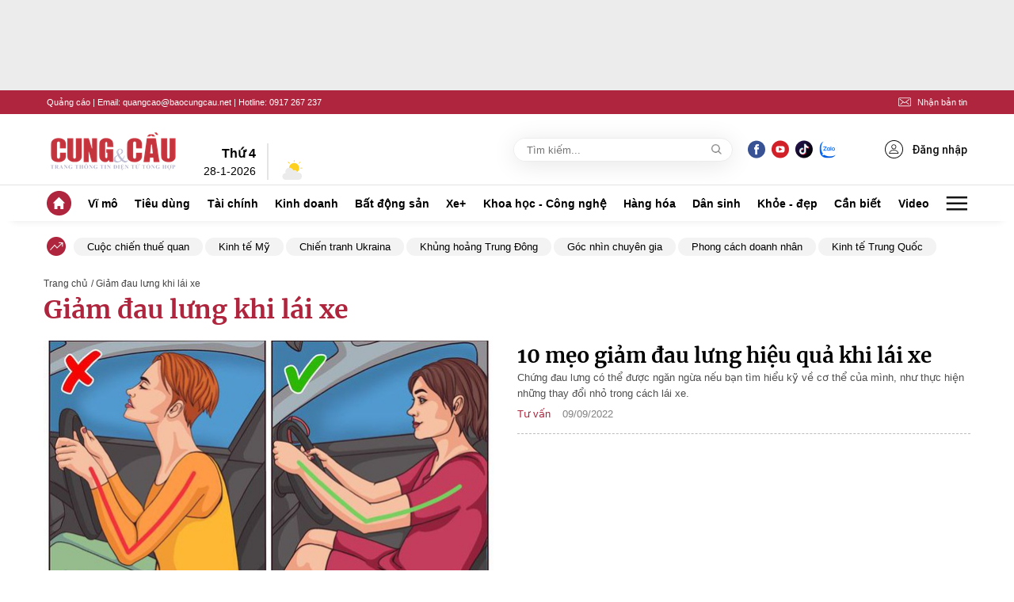

--- FILE ---
content_type: application/javascript
request_url: https://static.mediacdn.vn/cungcau.vn/web_js/cungcau.login.v06102022.min.js
body_size: 157204
content:
function log(){}var Oidc=function(e){var t={};function o(n){if(t[n])return t[n].exports;var r=t[n]={i:n,l:!1,exports:{}};return e[n].call(r.exports,r,r.exports,o),r.l=!0,r.exports}return o.m=e,o.c=t,o.d=function(e,t,n){o.o(e,t)||Object.defineProperty(e,t,{enumerable:!0,get:n})},o.r=function(e){"undefined"!=typeof Symbol&&Symbol.toStringTag&&Object.defineProperty(e,Symbol.toStringTag,{value:"Module"}),Object.defineProperty(e,"__esModule",{value:!0})},o.t=function(e,t){if(1&t&&(e=o(e)),8&t)return e;if(4&t&&"object"==typeof e&&e&&e.__esModule)return e;var n=Object.create(null);if(o.r(n),Object.defineProperty(n,"default",{enumerable:!0,value:e}),2&t&&"string"!=typeof e)for(var r in e)o.d(n,r,function(t){return e[t]}.bind(null,r));return n},o.n=function(e){var t=e&&e.__esModule?function(){return e.default}:function(){return e};return o.d(t,"a",t),t},o.o=function(e,t){return Object.prototype.hasOwnProperty.call(e,t)},o.p="",o(o.s=0)}({"./index.js":function(e,t,o){"use strict";Object.defineProperty(t,"__esModule",{value:!0});var n=o("./src/Log.js"),r=o("./src/OidcClient.js"),s=o("./src/OidcClientSettings.js"),i=o("./src/WebStorageStateStore.js"),l=o("./src/InMemoryWebStorage.js"),a=o("./src/UserManager.js"),u=o("./src/AccessTokenEvents.js"),d=o("./src/MetadataService.js"),c=o("./src/CordovaPopupNavigator.js"),f=o("./src/CordovaIFrameNavigator.js"),p=o("./src/CheckSessionIFrame.js"),m=o("./src/TokenRevocationClient.js"),h=o("./src/SessionMonitor.js"),g=o("./src/Global.js"),_=o("./src/User.js"),b=o("./version.js");t.default={Version:b.Version,Log:n.Log,OidcClient:r.OidcClient,OidcClientSettings:s.OidcClientSettings,WebStorageStateStore:i.WebStorageStateStore,InMemoryWebStorage:l.InMemoryWebStorage,UserManager:a.UserManager,AccessTokenEvents:u.AccessTokenEvents,MetadataService:d.MetadataService,CordovaPopupNavigator:c.CordovaPopupNavigator,CordovaIFrameNavigator:f.CordovaIFrameNavigator,CheckSessionIFrame:p.CheckSessionIFrame,TokenRevocationClient:m.TokenRevocationClient,SessionMonitor:h.SessionMonitor,Global:g.Global,User:_.User},e.exports=t.default},"./jsrsasign/dist/jsrsasign.js":function(e,t,o){"use strict";(function(e){Object.defineProperty(t,"__esModule",{value:!0});var o="function"==typeof Symbol&&"symbol"==typeof Symbol.iterator?function(e){return typeof e}:function(e){return e&&"function"==typeof Symbol&&e.constructor===Symbol&&e!==Symbol.prototype?"symbol":typeof e},n={userAgent:!1},r={};if(void 0===s)var s={};s.lang={extend:function(e,t,o){if(!t||!e)throw new Error("YAHOO.lang.extend failed, please check that all dependencies are included.");var r=function(){};if(r.prototype=t.prototype,e.prototype=new r,e.prototype.constructor=e,e.superclass=t.prototype,t.prototype.constructor==Object.prototype.constructor&&(t.prototype.constructor=t),o){var s;for(s in o)e.prototype[s]=o[s];var i=function(){},l=["toString","valueOf"];try{/MSIE/.test(n.userAgent)&&(i=function(e,t){for(s=0;s<l.length;s+=1){var o=l[s],n=t[o];"function"==typeof n&&n!=Object.prototype[o]&&(e[o]=n)}})}catch(e){}i(e.prototype,o)}}};var i,l,a,u,d,c,f,p,m,h,g,_=_||(i=Math,a=(l={}).lib={},u=a.Base=function(){function e(){}return{extend:function(t){e.prototype=this;var o=new e;return t&&o.mixIn(t),o.hasOwnProperty("init")||(o.init=function(){o.$super.init.apply(this,arguments)}),o.init.prototype=o,o.$super=this,o},create:function(){var e=this.extend();return e.init.apply(e,arguments),e},init:function(){},mixIn:function(e){for(var t in e)e.hasOwnProperty(t)&&(this[t]=e[t]);e.hasOwnProperty("toString")&&(this.toString=e.toString)},clone:function(){return this.init.prototype.extend(this)}}}(),d=a.WordArray=u.extend({init:function(e,t){e=this.words=e||[],this.sigBytes=null!=t?t:4*e.length},toString:function(e){return(e||f).stringify(this)},concat:function(e){var t=this.words,o=e.words,n=this.sigBytes,r=e.sigBytes;if(this.clamp(),n%4)for(var s=0;s<r;s++){var i=o[s>>>2]>>>24-s%4*8&255;t[n+s>>>2]|=i<<24-(n+s)%4*8}else for(s=0;s<r;s+=4)t[n+s>>>2]=o[s>>>2];return this.sigBytes+=r,this},clamp:function(){var e=this.words,t=this.sigBytes;e[t>>>2]&=4294967295<<32-t%4*8,e.length=i.ceil(t/4)},clone:function(){var e=u.clone.call(this);return e.words=this.words.slice(0),e},random:function(e){for(var t=[],o=0;o<e;o+=4)t.push(4294967296*i.random()|0);return new d.init(t,e)}}),c=l.enc={},f=c.Hex={stringify:function(e){for(var t=e.words,o=e.sigBytes,n=[],r=0;r<o;r++){var s=t[r>>>2]>>>24-r%4*8&255;n.push((s>>>4).toString(16)),n.push((15&s).toString(16))}return n.join("")},parse:function(e){for(var t=e.length,o=[],n=0;n<t;n+=2)o[n>>>3]|=parseInt(e.substr(n,2),16)<<24-n%8*4;return new d.init(o,t/2)}},p=c.Latin1={stringify:function(e){for(var t=e.words,o=e.sigBytes,n=[],r=0;r<o;r++){var s=t[r>>>2]>>>24-r%4*8&255;n.push(String.fromCharCode(s))}return n.join("")},parse:function(e){for(var t=e.length,o=[],n=0;n<t;n++)o[n>>>2]|=(255&e.charCodeAt(n))<<24-n%4*8;return new d.init(o,t)}},m=c.Utf8={stringify:function(e){try{return decodeURIComponent(escape(p.stringify(e)))}catch(e){throw new Error("Malformed UTF-8 data")}},parse:function(e){return p.parse(unescape(encodeURIComponent(e)))}},h=a.BufferedBlockAlgorithm=u.extend({reset:function(){this._data=new d.init,this._nDataBytes=0},_append:function(e){"string"==typeof e&&(e=m.parse(e)),this._data.concat(e),this._nDataBytes+=e.sigBytes},_process:function(e){var t=this._data,o=t.words,n=t.sigBytes,r=this.blockSize,s=n/(4*r),l=(s=e?i.ceil(s):i.max((0|s)-this._minBufferSize,0))*r,a=i.min(4*l,n);if(l){for(var u=0;u<l;u+=r)this._doProcessBlock(o,u);var c=o.splice(0,l);t.sigBytes-=a}return new d.init(c,a)},clone:function(){var e=u.clone.call(this);return e._data=this._data.clone(),e},_minBufferSize:0}),a.Hasher=h.extend({cfg:u.extend(),init:function(e){this.cfg=this.cfg.extend(e),this.reset()},reset:function(){h.reset.call(this),this._doReset()},update:function(e){return this._append(e),this._process(),this},finalize:function(e){return e&&this._append(e),this._doFinalize()},blockSize:16,_createHelper:function(e){return function(t,o){return new e.init(o).finalize(t)}},_createHmacHelper:function(e){return function(t,o){return new g.HMAC.init(e,o).finalize(t)}}}),g=l.algo={},l);!function(e){var t,o=(t=_).lib,n=o.Base,r=o.WordArray;(t=t.x64={}).Word=n.extend({init:function(e,t){this.high=e,this.low=t}}),t.WordArray=n.extend({init:function(e,t){e=this.words=e||[],this.sigBytes=null!=t?t:8*e.length},toX32:function(){for(var e=this.words,t=e.length,o=[],n=0;n<t;n++){var s=e[n];o.push(s.high),o.push(s.low)}return r.create(o,this.sigBytes)},clone:function(){for(var e=n.clone.call(this),t=e.words=this.words.slice(0),o=t.length,r=0;r<o;r++)t[r]=t[r].clone();return e}})}(),function(){var e=_,t=e.lib.WordArray;e.enc.Base64={stringify:function(e){var t=e.words,o=e.sigBytes,n=this._map;e.clamp(),e=[];for(var r=0;r<o;r+=3)for(var s=(t[r>>>2]>>>24-r%4*8&255)<<16|(t[r+1>>>2]>>>24-(r+1)%4*8&255)<<8|t[r+2>>>2]>>>24-(r+2)%4*8&255,i=0;4>i&&r+.75*i<o;i++)e.push(n.charAt(s>>>6*(3-i)&63));if(t=n.charAt(64))for(;e.length%4;)e.push(t);return e.join("")},parse:function(e){var o=e.length,n=this._map;(r=n.charAt(64))&&(-1!=(r=e.indexOf(r))&&(o=r));for(var r=[],s=0,i=0;i<o;i++)if(i%4){var l=n.indexOf(e.charAt(i-1))<<i%4*2,a=n.indexOf(e.charAt(i))>>>6-i%4*2;r[s>>>2]|=(l|a)<<24-s%4*8,s++}return t.create(r,s)},_map:"ABCDEFGHIJKLMNOPQRSTUVWXYZabcdefghijklmnopqrstuvwxyz0123456789+/="}}(),function(e){for(var t=_,o=(r=t.lib).WordArray,n=r.Hasher,r=t.algo,s=[],i=[],l=function(e){return 4294967296*(e-(0|e))|0},a=2,u=0;64>u;){var d;e:{d=a;for(var c=e.sqrt(d),f=2;f<=c;f++)if(!(d%f)){d=!1;break e}d=!0}d&&(8>u&&(s[u]=l(e.pow(a,.5))),i[u]=l(e.pow(a,1/3)),u++),a++}var p=[];r=r.SHA256=n.extend({_doReset:function(){this._hash=new o.init(s.slice(0))},_doProcessBlock:function(e,t){for(var o=this._hash.words,n=o[0],r=o[1],s=o[2],l=o[3],a=o[4],u=o[5],d=o[6],c=o[7],f=0;64>f;f++){if(16>f)p[f]=0|e[t+f];else{var m=p[f-15],h=p[f-2];p[f]=((m<<25|m>>>7)^(m<<14|m>>>18)^m>>>3)+p[f-7]+((h<<15|h>>>17)^(h<<13|h>>>19)^h>>>10)+p[f-16]}m=c+((a<<26|a>>>6)^(a<<21|a>>>11)^(a<<7|a>>>25))+(a&u^~a&d)+i[f]+p[f],h=((n<<30|n>>>2)^(n<<19|n>>>13)^(n<<10|n>>>22))+(n&r^n&s^r&s),c=d,d=u,u=a,a=l+m|0,l=s,s=r,r=n,n=m+h|0}o[0]=o[0]+n|0,o[1]=o[1]+r|0,o[2]=o[2]+s|0,o[3]=o[3]+l|0,o[4]=o[4]+a|0,o[5]=o[5]+u|0,o[6]=o[6]+d|0,o[7]=o[7]+c|0},_doFinalize:function(){var t=this._data,o=t.words,n=8*this._nDataBytes,r=8*t.sigBytes;return o[r>>>5]|=128<<24-r%32,o[14+(r+64>>>9<<4)]=e.floor(n/4294967296),o[15+(r+64>>>9<<4)]=n,t.sigBytes=4*o.length,this._process(),this._hash},clone:function(){var e=n.clone.call(this);return e._hash=this._hash.clone(),e}});t.SHA256=n._createHelper(r),t.HmacSHA256=n._createHmacHelper(r)}(Math),function(){function e(){return n.create.apply(n,arguments)}for(var t=_,o=t.lib.Hasher,n=(s=t.x64).Word,r=s.WordArray,s=t.algo,i=[e(1116352408,3609767458),e(1899447441,602891725),e(3049323471,3964484399),e(3921009573,2173295548),e(961987163,4081628472),e(1508970993,3053834265),e(2453635748,2937671579),e(2870763221,3664609560),e(3624381080,2734883394),e(310598401,1164996542),e(607225278,1323610764),e(1426881987,3590304994),e(1925078388,4068182383),e(2162078206,991336113),e(2614888103,633803317),e(3248222580,3479774868),e(3835390401,2666613458),e(4022224774,944711139),e(264347078,2341262773),e(604807628,2007800933),e(770255983,1495990901),e(1249150122,1856431235),e(1555081692,3175218132),e(1996064986,2198950837),e(2554220882,3999719339),e(2821834349,766784016),e(2952996808,2566594879),e(3210313671,3203337956),e(3336571891,1034457026),e(3584528711,2466948901),e(113926993,3758326383),e(338241895,168717936),e(666307205,1188179964),e(773529912,1546045734),e(1294757372,1522805485),e(1396182291,2643833823),e(1695183700,2343527390),e(1986661051,1014477480),e(2177026350,1206759142),e(2456956037,344077627),e(2730485921,1290863460),e(2820302411,3158454273),e(3259730800,3505952657),e(3345764771,106217008),e(3516065817,3606008344),e(3600352804,1432725776),e(4094571909,1467031594),e(275423344,851169720),e(430227734,3100823752),e(506948616,1363258195),e(659060556,3750685593),e(883997877,3785050280),e(958139571,3318307427),e(1322822218,3812723403),e(1537002063,2003034995),e(1747873779,3602036899),e(1955562222,1575990012),e(2024104815,1125592928),e(2227730452,2716904306),e(2361852424,442776044),e(2428436474,593698344),e(2756734187,3733110249),e(3204031479,2999351573),e(3329325298,3815920427),e(3391569614,3928383900),e(3515267271,566280711),e(3940187606,3454069534),e(4118630271,4000239992),e(116418474,1914138554),e(174292421,2731055270),e(289380356,3203993006),e(460393269,320620315),e(685471733,587496836),e(852142971,1086792851),e(1017036298,365543100),e(1126000580,2618297676),e(1288033470,3409855158),e(1501505948,4234509866),e(1607167915,987167468),e(1816402316,1246189591)],l=[],a=0;80>a;a++)l[a]=e();s=s.SHA512=o.extend({_doReset:function(){this._hash=new r.init([new n.init(1779033703,4089235720),new n.init(3144134277,2227873595),new n.init(1013904242,4271175723),new n.init(2773480762,1595750129),new n.init(1359893119,2917565137),new n.init(2600822924,725511199),new n.init(528734635,4215389547),new n.init(1541459225,327033209)])},_doProcessBlock:function(e,t){for(var o=(c=this._hash.words)[0],n=c[1],r=c[2],s=c[3],a=c[4],u=c[5],d=c[6],c=c[7],f=o.high,p=o.low,m=n.high,h=n.low,g=r.high,_=r.low,b=s.high,y=s.low,v=a.high,j=a.low,w=u.high,S=u.low,x=d.high,E=d.low,F=c.high,k=c.low,P=f,C=p,A=m,T=h,I=g,R=_,L=b,O=y,D=v,N=j,M=w,U=S,H=x,B=E,V=F,K=k,q=0;80>q;q++){var W=l[q];if(16>q)var J=W.high=0|e[t+2*q],$=W.low=0|e[t+2*q+1];else{J=(($=(J=l[q-15]).high)>>>1|(z=J.low)<<31)^($>>>8|z<<24)^$>>>7;var z=(z>>>1|$<<31)^(z>>>8|$<<24)^(z>>>7|$<<25),G=(($=(G=l[q-2]).high)>>>19|(Y=G.low)<<13)^($<<3|Y>>>29)^$>>>6,Y=(Y>>>19|$<<13)^(Y<<3|$>>>29)^(Y>>>6|$<<26),X=($=l[q-7]).high,Q=(Z=l[q-16]).high,Z=Z.low;J=(J=(J=J+X+(($=z+$.low)>>>0<z>>>0?1:0))+G+(($=$+Y)>>>0<Y>>>0?1:0))+Q+(($=$+Z)>>>0<Z>>>0?1:0);W.high=J,W.low=$}X=D&M^~D&H,Z=N&U^~N&B,W=P&A^P&I^A&I;var ee=C&T^C&R^T&R,te=(z=(P>>>28|C<<4)^(P<<30|C>>>2)^(P<<25|C>>>7),G=(C>>>28|P<<4)^(C<<30|P>>>2)^(C<<25|P>>>7),(Y=i[q]).high),oe=Y.low;Q=V+((D>>>14|N<<18)^(D>>>18|N<<14)^(D<<23|N>>>9))+((Y=K+((N>>>14|D<<18)^(N>>>18|D<<14)^(N<<23|D>>>9)))>>>0<K>>>0?1:0),V=H,K=B,H=M,B=U,M=D,U=N,D=L+(Q=(Q=(Q=Q+X+((Y=Y+Z)>>>0<Z>>>0?1:0))+te+((Y=Y+oe)>>>0<oe>>>0?1:0))+J+((Y=Y+$)>>>0<$>>>0?1:0))+((N=O+Y|0)>>>0<O>>>0?1:0)|0,L=I,O=R,I=A,R=T,A=P,T=C,P=Q+(W=z+W+(($=G+ee)>>>0<G>>>0?1:0))+((C=Y+$|0)>>>0<Y>>>0?1:0)|0}p=o.low=p+C,o.high=f+P+(p>>>0<C>>>0?1:0),h=n.low=h+T,n.high=m+A+(h>>>0<T>>>0?1:0),_=r.low=_+R,r.high=g+I+(_>>>0<R>>>0?1:0),y=s.low=y+O,s.high=b+L+(y>>>0<O>>>0?1:0),j=a.low=j+N,a.high=v+D+(j>>>0<N>>>0?1:0),S=u.low=S+U,u.high=w+M+(S>>>0<U>>>0?1:0),E=d.low=E+B,d.high=x+H+(E>>>0<B>>>0?1:0),k=c.low=k+K,c.high=F+V+(k>>>0<K>>>0?1:0)},_doFinalize:function(){var e=this._data,t=e.words,o=8*this._nDataBytes,n=8*e.sigBytes;return t[n>>>5]|=128<<24-n%32,t[30+(n+128>>>10<<5)]=Math.floor(o/4294967296),t[31+(n+128>>>10<<5)]=o,e.sigBytes=4*t.length,this._process(),this._hash.toX32()},clone:function(){var e=o.clone.call(this);return e._hash=this._hash.clone(),e},blockSize:32}),t.SHA512=o._createHelper(s),t.HmacSHA512=o._createHmacHelper(s)}(),function(){var e=_,t=(r=e.x64).Word,o=r.WordArray,n=(r=e.algo).SHA512,r=r.SHA384=n.extend({_doReset:function(){this._hash=new o.init([new t.init(3418070365,3238371032),new t.init(1654270250,914150663),new t.init(2438529370,812702999),new t.init(355462360,4144912697),new t.init(1731405415,4290775857),new t.init(2394180231,1750603025),new t.init(3675008525,1694076839),new t.init(1203062813,3204075428)])},_doFinalize:function(){var e=n._doFinalize.call(this);return e.sigBytes-=16,e}});e.SHA384=n._createHelper(r),e.HmacSHA384=n._createHmacHelper(r)}();var b,y="ABCDEFGHIJKLMNOPQRSTUVWXYZabcdefghijklmnopqrstuvwxyz0123456789+/";function v(e){var t,o,n="";for(t=0;t+3<=e.length;t+=3)o=parseInt(e.substring(t,t+3),16),n+=y.charAt(o>>6)+y.charAt(63&o);for(t+1==e.length?(o=parseInt(e.substring(t,t+1),16),n+=y.charAt(o<<2)):t+2==e.length&&(o=parseInt(e.substring(t,t+2),16),n+=y.charAt(o>>2)+y.charAt((3&o)<<4)),"=";(3&n.length)>0;)n+="=";return n}function j(e){var t,o,n,r="",s=0;for(t=0;t<e.length&&"="!=e.charAt(t);++t)(n=y.indexOf(e.charAt(t)))<0||(0==s?(r+=P(n>>2),o=3&n,s=1):1==s?(r+=P(o<<2|n>>4),o=15&n,s=2):2==s?(r+=P(o),r+=P(n>>2),o=3&n,s=3):(r+=P(o<<2|n>>4),r+=P(15&n),s=0));return 1==s&&(r+=P(o<<2)),r}function w(e){var t,o=j(e),n=new Array;for(t=0;2*t<o.length;++t)n[t]=parseInt(o.substring(2*t,2*t+2),16);return n}function S(e,t,o){null!=e&&("number"==typeof e?this.fromNumber(e,t,o):null==t&&"string"!=typeof e?this.fromString(e,256):this.fromString(e,t))}function x(){return new S(null)}"Microsoft Internet Explorer"==n.appName?(S.prototype.am=function(e,t,o,n,r,s){for(var i=32767&t,l=t>>15;--s>=0;){var a=32767&this[e],u=this[e++]>>15,d=l*a+u*i;r=((a=i*a+((32767&d)<<15)+o[n]+(1073741823&r))>>>30)+(d>>>15)+l*u+(r>>>30),o[n++]=1073741823&a}return r},b=30):"Netscape"!=n.appName?(S.prototype.am=function(e,t,o,n,r,s){for(;--s>=0;){var i=t*this[e++]+o[n]+r;r=Math.floor(i/67108864),o[n++]=67108863&i}return r},b=26):(S.prototype.am=function(e,t,o,n,r,s){for(var i=16383&t,l=t>>14;--s>=0;){var a=16383&this[e],u=this[e++]>>14,d=l*a+u*i;r=((a=i*a+((16383&d)<<14)+o[n]+r)>>28)+(d>>14)+l*u,o[n++]=268435455&a}return r},b=28),S.prototype.DB=b,S.prototype.DM=(1<<b)-1,S.prototype.DV=1<<b;S.prototype.FV=Math.pow(2,52),S.prototype.F1=52-b,S.prototype.F2=2*b-52;var E,F,k=new Array;for(E="0".charCodeAt(0),F=0;F<=9;++F)k[E++]=F;for(E="a".charCodeAt(0),F=10;F<36;++F)k[E++]=F;for(E="A".charCodeAt(0),F=10;F<36;++F)k[E++]=F;function P(e){return"0123456789abcdefghijklmnopqrstuvwxyz".charAt(e)}function C(e,t){var o=k[e.charCodeAt(t)];return null==o?-1:o}function A(e){var t=x();return t.fromInt(e),t}function T(e){var t,o=1;return 0!=(t=e>>>16)&&(e=t,o+=16),0!=(t=e>>8)&&(e=t,o+=8),0!=(t=e>>4)&&(e=t,o+=4),0!=(t=e>>2)&&(e=t,o+=2),0!=(t=e>>1)&&(e=t,o+=1),o}function I(e){this.m=e}function R(e){this.m=e,this.mp=e.invDigit(),this.mpl=32767&this.mp,this.mph=this.mp>>15,this.um=(1<<e.DB-15)-1,this.mt2=2*e.t}function L(e,t){return e&t}function O(e,t){return e|t}function D(e,t){return e^t}function N(e,t){return e&~t}function M(e){if(0==e)return-1;var t=0;return 0==(65535&e)&&(e>>=16,t+=16),0==(255&e)&&(e>>=8,t+=8),0==(15&e)&&(e>>=4,t+=4),0==(3&e)&&(e>>=2,t+=2),0==(1&e)&&++t,t}function U(e){for(var t=0;0!=e;)e&=e-1,++t;return t}function H(){}function B(e){return e}function V(e){this.r2=x(),this.q3=x(),S.ONE.dlShiftTo(2*e.t,this.r2),this.mu=this.r2.divide(e),this.m=e}I.prototype.convert=function(e){return e.s<0||e.compareTo(this.m)>=0?e.mod(this.m):e},I.prototype.revert=function(e){return e},I.prototype.reduce=function(e){e.divRemTo(this.m,null,e)},I.prototype.mulTo=function(e,t,o){e.multiplyTo(t,o),this.reduce(o)},I.prototype.sqrTo=function(e,t){e.squareTo(t),this.reduce(t)},R.prototype.convert=function(e){var t=x();return e.abs().dlShiftTo(this.m.t,t),t.divRemTo(this.m,null,t),e.s<0&&t.compareTo(S.ZERO)>0&&this.m.subTo(t,t),t},R.prototype.revert=function(e){var t=x();return e.copyTo(t),this.reduce(t),t},R.prototype.reduce=function(e){for(;e.t<=this.mt2;)e[e.t++]=0;for(var t=0;t<this.m.t;++t){var o=32767&e[t],n=o*this.mpl+((o*this.mph+(e[t]>>15)*this.mpl&this.um)<<15)&e.DM;for(e[o=t+this.m.t]+=this.m.am(0,n,e,t,0,this.m.t);e[o]>=e.DV;)e[o]-=e.DV,e[++o]++}e.clamp(),e.drShiftTo(this.m.t,e),e.compareTo(this.m)>=0&&e.subTo(this.m,e)},R.prototype.mulTo=function(e,t,o){e.multiplyTo(t,o),this.reduce(o)},R.prototype.sqrTo=function(e,t){e.squareTo(t),this.reduce(t)},S.prototype.copyTo=function(e){for(var t=this.t-1;t>=0;--t)e[t]=this[t];e.t=this.t,e.s=this.s},S.prototype.fromInt=function(e){this.t=1,this.s=e<0?-1:0,e>0?this[0]=e:e<-1?this[0]=e+this.DV:this.t=0},S.prototype.fromString=function(e,t){var o;if(16==t)o=4;else if(8==t)o=3;else if(256==t)o=8;else if(2==t)o=1;else if(32==t)o=5;else{if(4!=t)return void this.fromRadix(e,t);o=2}this.t=0,this.s=0;for(var n=e.length,r=!1,s=0;--n>=0;){var i=8==o?255&e[n]:C(e,n);i<0?"-"==e.charAt(n)&&(r=!0):(r=!1,0==s?this[this.t++]=i:s+o>this.DB?(this[this.t-1]|=(i&(1<<this.DB-s)-1)<<s,this[this.t++]=i>>this.DB-s):this[this.t-1]|=i<<s,(s+=o)>=this.DB&&(s-=this.DB))}8==o&&0!=(128&e[0])&&(this.s=-1,s>0&&(this[this.t-1]|=(1<<this.DB-s)-1<<s)),this.clamp(),r&&S.ZERO.subTo(this,this)},S.prototype.clamp=function(){for(var e=this.s&this.DM;this.t>0&&this[this.t-1]==e;)--this.t},S.prototype.dlShiftTo=function(e,t){var o;for(o=this.t-1;o>=0;--o)t[o+e]=this[o];for(o=e-1;o>=0;--o)t[o]=0;t.t=this.t+e,t.s=this.s},S.prototype.drShiftTo=function(e,t){for(var o=e;o<this.t;++o)t[o-e]=this[o];t.t=Math.max(this.t-e,0),t.s=this.s},S.prototype.lShiftTo=function(e,t){var o,n=e%this.DB,r=this.DB-n,s=(1<<r)-1,i=Math.floor(e/this.DB),l=this.s<<n&this.DM;for(o=this.t-1;o>=0;--o)t[o+i+1]=this[o]>>r|l,l=(this[o]&s)<<n;for(o=i-1;o>=0;--o)t[o]=0;t[i]=l,t.t=this.t+i+1,t.s=this.s,t.clamp()},S.prototype.rShiftTo=function(e,t){t.s=this.s;var o=Math.floor(e/this.DB);if(o>=this.t)t.t=0;else{var n=e%this.DB,r=this.DB-n,s=(1<<n)-1;t[0]=this[o]>>n;for(var i=o+1;i<this.t;++i)t[i-o-1]|=(this[i]&s)<<r,t[i-o]=this[i]>>n;n>0&&(t[this.t-o-1]|=(this.s&s)<<r),t.t=this.t-o,t.clamp()}},S.prototype.subTo=function(e,t){for(var o=0,n=0,r=Math.min(e.t,this.t);o<r;)n+=this[o]-e[o],t[o++]=n&this.DM,n>>=this.DB;if(e.t<this.t){for(n-=e.s;o<this.t;)n+=this[o],t[o++]=n&this.DM,n>>=this.DB;n+=this.s}else{for(n+=this.s;o<e.t;)n-=e[o],t[o++]=n&this.DM,n>>=this.DB;n-=e.s}t.s=n<0?-1:0,n<-1?t[o++]=this.DV+n:n>0&&(t[o++]=n),t.t=o,t.clamp()},S.prototype.multiplyTo=function(e,t){var o=this.abs(),n=e.abs(),r=o.t;for(t.t=r+n.t;--r>=0;)t[r]=0;for(r=0;r<n.t;++r)t[r+o.t]=o.am(0,n[r],t,r,0,o.t);t.s=0,t.clamp(),this.s!=e.s&&S.ZERO.subTo(t,t)},S.prototype.squareTo=function(e){for(var t=this.abs(),o=e.t=2*t.t;--o>=0;)e[o]=0;for(o=0;o<t.t-1;++o){var n=t.am(o,t[o],e,2*o,0,1);(e[o+t.t]+=t.am(o+1,2*t[o],e,2*o+1,n,t.t-o-1))>=t.DV&&(e[o+t.t]-=t.DV,e[o+t.t+1]=1)}e.t>0&&(e[e.t-1]+=t.am(o,t[o],e,2*o,0,1)),e.s=0,e.clamp()},S.prototype.divRemTo=function(e,t,o){var n=e.abs();if(!(n.t<=0)){var r=this.abs();if(r.t<n.t)return null!=t&&t.fromInt(0),void(null!=o&&this.copyTo(o));null==o&&(o=x());var s=x(),i=this.s,l=e.s,a=this.DB-T(n[n.t-1]);a>0?(n.lShiftTo(a,s),r.lShiftTo(a,o)):(n.copyTo(s),r.copyTo(o));var u=s.t,d=s[u-1];if(0!=d){var c=d*(1<<this.F1)+(u>1?s[u-2]>>this.F2:0),f=this.FV/c,p=(1<<this.F1)/c,m=1<<this.F2,h=o.t,g=h-u,_=null==t?x():t;for(s.dlShiftTo(g,_),o.compareTo(_)>=0&&(o[o.t++]=1,o.subTo(_,o)),S.ONE.dlShiftTo(u,_),_.subTo(s,s);s.t<u;)s[s.t++]=0;for(;--g>=0;){var b=o[--h]==d?this.DM:Math.floor(o[h]*f+(o[h-1]+m)*p);if((o[h]+=s.am(0,b,o,g,0,u))<b)for(s.dlShiftTo(g,_),o.subTo(_,o);o[h]<--b;)o.subTo(_,o)}null!=t&&(o.drShiftTo(u,t),i!=l&&S.ZERO.subTo(t,t)),o.t=u,o.clamp(),a>0&&o.rShiftTo(a,o),i<0&&S.ZERO.subTo(o,o)}}},S.prototype.invDigit=function(){if(this.t<1)return 0;var e=this[0];if(0==(1&e))return 0;var t=3&e;return(t=(t=(t=(t=t*(2-(15&e)*t)&15)*(2-(255&e)*t)&255)*(2-((65535&e)*t&65535))&65535)*(2-e*t%this.DV)%this.DV)>0?this.DV-t:-t},S.prototype.isEven=function(){return 0==(this.t>0?1&this[0]:this.s)},S.prototype.exp=function(e,t){if(e>4294967295||e<1)return S.ONE;var o=x(),n=x(),r=t.convert(this),s=T(e)-1;for(r.copyTo(o);--s>=0;)if(t.sqrTo(o,n),(e&1<<s)>0)t.mulTo(n,r,o);else{var i=o;o=n,n=i}return t.revert(o)},S.prototype.toString=function(e){if(this.s<0)return"-"+this.negate().toString(e);var t;if(16==e)t=4;else if(8==e)t=3;else if(2==e)t=1;else if(32==e)t=5;else{if(4!=e)return this.toRadix(e);t=2}var o,n=(1<<t)-1,r=!1,s="",i=this.t,l=this.DB-i*this.DB%t;if(i-- >0)for(l<this.DB&&(o=this[i]>>l)>0&&(r=!0,s=P(o));i>=0;)l<t?(o=(this[i]&(1<<l)-1)<<t-l,o|=this[--i]>>(l+=this.DB-t)):(o=this[i]>>(l-=t)&n,l<=0&&(l+=this.DB,--i)),o>0&&(r=!0),r&&(s+=P(o));return r?s:"0"},S.prototype.negate=function(){var e=x();return S.ZERO.subTo(this,e),e},S.prototype.abs=function(){return this.s<0?this.negate():this},S.prototype.compareTo=function(e){var t=this.s-e.s;if(0!=t)return t;var o=this.t;if(0!=(t=o-e.t))return this.s<0?-t:t;for(;--o>=0;)if(0!=(t=this[o]-e[o]))return t;return 0},S.prototype.bitLength=function(){return this.t<=0?0:this.DB*(this.t-1)+T(this[this.t-1]^this.s&this.DM)},S.prototype.mod=function(e){var t=x();return this.abs().divRemTo(e,null,t),this.s<0&&t.compareTo(S.ZERO)>0&&e.subTo(t,t),t},S.prototype.modPowInt=function(e,t){var o;return o=e<256||t.isEven()?new I(t):new R(t),this.exp(e,o)},S.ZERO=A(0),S.ONE=A(1),H.prototype.convert=B,H.prototype.revert=B,H.prototype.mulTo=function(e,t,o){e.multiplyTo(t,o)},H.prototype.sqrTo=function(e,t){e.squareTo(t)},V.prototype.convert=function(e){if(e.s<0||e.t>2*this.m.t)return e.mod(this.m);if(e.compareTo(this.m)<0)return e;var t=x();return e.copyTo(t),this.reduce(t),t},V.prototype.revert=function(e){return e},V.prototype.reduce=function(e){for(e.drShiftTo(this.m.t-1,this.r2),e.t>this.m.t+1&&(e.t=this.m.t+1,e.clamp()),this.mu.multiplyUpperTo(this.r2,this.m.t+1,this.q3),this.m.multiplyLowerTo(this.q3,this.m.t+1,this.r2);e.compareTo(this.r2)<0;)e.dAddOffset(1,this.m.t+1);for(e.subTo(this.r2,e);e.compareTo(this.m)>=0;)e.subTo(this.m,e)},V.prototype.mulTo=function(e,t,o){e.multiplyTo(t,o),this.reduce(o)},V.prototype.sqrTo=function(e,t){e.squareTo(t),this.reduce(t)};var K=[2,3,5,7,11,13,17,19,23,29,31,37,41,43,47,53,59,61,67,71,73,79,83,89,97,101,103,107,109,113,127,131,137,139,149,151,157,163,167,173,179,181,191,193,197,199,211,223,227,229,233,239,241,251,257,263,269,271,277,281,283,293,307,311,313,317,331,337,347,349,353,359,367,373,379,383,389,397,401,409,419,421,431,433,439,443,449,457,461,463,467,479,487,491,499,503,509,521,523,541,547,557,563,569,571,577,587,593,599,601,607,613,617,619,631,641,643,647,653,659,661,673,677,683,691,701,709,719,727,733,739,743,751,757,761,769,773,787,797,809,811,821,823,827,829,839,853,857,859,863,877,881,883,887,907,911,919,929,937,941,947,953,967,971,977,983,991,997],q=(1<<26)/K[K.length-1];function W(){this.i=0,this.j=0,this.S=new Array}S.prototype.chunkSize=function(e){return Math.floor(Math.LN2*this.DB/Math.log(e))},S.prototype.toRadix=function(e){if(null==e&&(e=10),0==this.signum()||e<2||e>36)return"0";var t=this.chunkSize(e),o=Math.pow(e,t),n=A(o),r=x(),s=x(),i="";for(this.divRemTo(n,r,s);r.signum()>0;)i=(o+s.intValue()).toString(e).substr(1)+i,r.divRemTo(n,r,s);return s.intValue().toString(e)+i},S.prototype.fromRadix=function(e,t){this.fromInt(0),null==t&&(t=10);for(var o=this.chunkSize(t),n=Math.pow(t,o),r=!1,s=0,i=0,l=0;l<e.length;++l){var a=C(e,l);a<0?"-"==e.charAt(l)&&0==this.signum()&&(r=!0):(i=t*i+a,++s>=o&&(this.dMultiply(n),this.dAddOffset(i,0),s=0,i=0))}s>0&&(this.dMultiply(Math.pow(t,s)),this.dAddOffset(i,0)),r&&S.ZERO.subTo(this,this)},S.prototype.fromNumber=function(e,t,o){if("number"==typeof t)if(e<2)this.fromInt(1);else for(this.fromNumber(e,o),this.testBit(e-1)||this.bitwiseTo(S.ONE.shiftLeft(e-1),O,this),this.isEven()&&this.dAddOffset(1,0);!this.isProbablePrime(t);)this.dAddOffset(2,0),this.bitLength()>e&&this.subTo(S.ONE.shiftLeft(e-1),this);else{var n=new Array,r=7&e;n.length=1+(e>>3),t.nextBytes(n),r>0?n[0]&=(1<<r)-1:n[0]=0,this.fromString(n,256)}},S.prototype.bitwiseTo=function(e,t,o){var n,r,s=Math.min(e.t,this.t);for(n=0;n<s;++n)o[n]=t(this[n],e[n]);if(e.t<this.t){for(r=e.s&this.DM,n=s;n<this.t;++n)o[n]=t(this[n],r);o.t=this.t}else{for(r=this.s&this.DM,n=s;n<e.t;++n)o[n]=t(r,e[n]);o.t=e.t}o.s=t(this.s,e.s),o.clamp()},S.prototype.changeBit=function(e,t){var o=S.ONE.shiftLeft(e);return this.bitwiseTo(o,t,o),o},S.prototype.addTo=function(e,t){for(var o=0,n=0,r=Math.min(e.t,this.t);o<r;)n+=this[o]+e[o],t[o++]=n&this.DM,n>>=this.DB;if(e.t<this.t){for(n+=e.s;o<this.t;)n+=this[o],t[o++]=n&this.DM,n>>=this.DB;n+=this.s}else{for(n+=this.s;o<e.t;)n+=e[o],t[o++]=n&this.DM,n>>=this.DB;n+=e.s}t.s=n<0?-1:0,n>0?t[o++]=n:n<-1&&(t[o++]=this.DV+n),t.t=o,t.clamp()},S.prototype.dMultiply=function(e){this[this.t]=this.am(0,e-1,this,0,0,this.t),++this.t,this.clamp()},S.prototype.dAddOffset=function(e,t){if(0!=e){for(;this.t<=t;)this[this.t++]=0;for(this[t]+=e;this[t]>=this.DV;)this[t]-=this.DV,++t>=this.t&&(this[this.t++]=0),++this[t]}},S.prototype.multiplyLowerTo=function(e,t,o){var n,r=Math.min(this.t+e.t,t);for(o.s=0,o.t=r;r>0;)o[--r]=0;for(n=o.t-this.t;r<n;++r)o[r+this.t]=this.am(0,e[r],o,r,0,this.t);for(n=Math.min(e.t,t);r<n;++r)this.am(0,e[r],o,r,0,t-r);o.clamp()},S.prototype.multiplyUpperTo=function(e,t,o){--t;var n=o.t=this.t+e.t-t;for(o.s=0;--n>=0;)o[n]=0;for(n=Math.max(t-this.t,0);n<e.t;++n)o[this.t+n-t]=this.am(t-n,e[n],o,0,0,this.t+n-t);o.clamp(),o.drShiftTo(1,o)},S.prototype.modInt=function(e){if(e<=0)return 0;var t=this.DV%e,o=this.s<0?e-1:0;if(this.t>0)if(0==t)o=this[0]%e;else for(var n=this.t-1;n>=0;--n)o=(t*o+this[n])%e;return o},S.prototype.millerRabin=function(e){var t=this.subtract(S.ONE),o=t.getLowestSetBit();if(o<=0)return!1;var n=t.shiftRight(o);(e=e+1>>1)>K.length&&(e=K.length);for(var r=x(),s=0;s<e;++s){r.fromInt(K[Math.floor(Math.random()*K.length)]);var i=r.modPow(n,this);if(0!=i.compareTo(S.ONE)&&0!=i.compareTo(t)){for(var l=1;l++<o&&0!=i.compareTo(t);)if(0==(i=i.modPowInt(2,this)).compareTo(S.ONE))return!1;if(0!=i.compareTo(t))return!1}}return!0},S.prototype.clone=function(){var e=x();return this.copyTo(e),e},S.prototype.intValue=function(){if(this.s<0){if(1==this.t)return this[0]-this.DV;if(0==this.t)return-1}else{if(1==this.t)return this[0];if(0==this.t)return 0}return(this[1]&(1<<32-this.DB)-1)<<this.DB|this[0]},S.prototype.byteValue=function(){return 0==this.t?this.s:this[0]<<24>>24},S.prototype.shortValue=function(){return 0==this.t?this.s:this[0]<<16>>16},S.prototype.signum=function(){return this.s<0?-1:this.t<=0||1==this.t&&this[0]<=0?0:1},S.prototype.toByteArray=function(){var e=this.t,t=new Array;t[0]=this.s;var o,n=this.DB-e*this.DB%8,r=0;if(e-- >0)for(n<this.DB&&(o=this[e]>>n)!=(this.s&this.DM)>>n&&(t[r++]=o|this.s<<this.DB-n);e>=0;)n<8?(o=(this[e]&(1<<n)-1)<<8-n,o|=this[--e]>>(n+=this.DB-8)):(o=this[e]>>(n-=8)&255,n<=0&&(n+=this.DB,--e)),0!=(128&o)&&(o|=-256),0==r&&(128&this.s)!=(128&o)&&++r,(r>0||o!=this.s)&&(t[r++]=o);return t},S.prototype.equals=function(e){return 0==this.compareTo(e)},S.prototype.min=function(e){return this.compareTo(e)<0?this:e},S.prototype.max=function(e){return this.compareTo(e)>0?this:e},S.prototype.and=function(e){var t=x();return this.bitwiseTo(e,L,t),t},S.prototype.or=function(e){var t=x();return this.bitwiseTo(e,O,t),t},S.prototype.xor=function(e){var t=x();return this.bitwiseTo(e,D,t),t},S.prototype.andNot=function(e){var t=x();return this.bitwiseTo(e,N,t),t},S.prototype.not=function(){for(var e=x(),t=0;t<this.t;++t)e[t]=this.DM&~this[t];return e.t=this.t,e.s=~this.s,e},S.prototype.shiftLeft=function(e){var t=x();return e<0?this.rShiftTo(-e,t):this.lShiftTo(e,t),t},S.prototype.shiftRight=function(e){var t=x();return e<0?this.lShiftTo(-e,t):this.rShiftTo(e,t),t},S.prototype.getLowestSetBit=function(){for(var e=0;e<this.t;++e)if(0!=this[e])return e*this.DB+M(this[e]);return this.s<0?this.t*this.DB:-1},S.prototype.bitCount=function(){for(var e=0,t=this.s&this.DM,o=0;o<this.t;++o)e+=U(this[o]^t);return e},S.prototype.testBit=function(e){var t=Math.floor(e/this.DB);return t>=this.t?0!=this.s:0!=(this[t]&1<<e%this.DB)},S.prototype.setBit=function(e){return this.changeBit(e,O)},S.prototype.clearBit=function(e){return this.changeBit(e,N)},S.prototype.flipBit=function(e){return this.changeBit(e,D)},S.prototype.add=function(e){var t=x();return this.addTo(e,t),t},S.prototype.subtract=function(e){var t=x();return this.subTo(e,t),t},S.prototype.multiply=function(e){var t=x();return this.multiplyTo(e,t),t},S.prototype.divide=function(e){var t=x();return this.divRemTo(e,t,null),t},S.prototype.remainder=function(e){var t=x();return this.divRemTo(e,null,t),t},S.prototype.divideAndRemainder=function(e){var t=x(),o=x();return this.divRemTo(e,t,o),new Array(t,o)},S.prototype.modPow=function(e,t){var o,n,r=e.bitLength(),s=A(1);if(r<=0)return s;o=r<18?1:r<48?3:r<144?4:r<768?5:6,n=r<8?new I(t):t.isEven()?new V(t):new R(t);var i=new Array,l=3,a=o-1,u=(1<<o)-1;if(i[1]=n.convert(this),o>1){var d=x();for(n.sqrTo(i[1],d);l<=u;)i[l]=x(),n.mulTo(d,i[l-2],i[l]),l+=2}var c,f,p=e.t-1,m=!0,h=x();for(r=T(e[p])-1;p>=0;){for(r>=a?c=e[p]>>r-a&u:(c=(e[p]&(1<<r+1)-1)<<a-r,p>0&&(c|=e[p-1]>>this.DB+r-a)),l=o;0==(1&c);)c>>=1,--l;if((r-=l)<0&&(r+=this.DB,--p),m)i[c].copyTo(s),m=!1;else{for(;l>1;)n.sqrTo(s,h),n.sqrTo(h,s),l-=2;l>0?n.sqrTo(s,h):(f=s,s=h,h=f),n.mulTo(h,i[c],s)}for(;p>=0&&0==(e[p]&1<<r);)n.sqrTo(s,h),f=s,s=h,h=f,--r<0&&(r=this.DB-1,--p)}return n.revert(s)},S.prototype.modInverse=function(e){var t=e.isEven();if(this.isEven()&&t||0==e.signum())return S.ZERO;for(var o=e.clone(),n=this.clone(),r=A(1),s=A(0),i=A(0),l=A(1);0!=o.signum();){for(;o.isEven();)o.rShiftTo(1,o),t?(r.isEven()&&s.isEven()||(r.addTo(this,r),s.subTo(e,s)),r.rShiftTo(1,r)):s.isEven()||s.subTo(e,s),s.rShiftTo(1,s);for(;n.isEven();)n.rShiftTo(1,n),t?(i.isEven()&&l.isEven()||(i.addTo(this,i),l.subTo(e,l)),i.rShiftTo(1,i)):l.isEven()||l.subTo(e,l),l.rShiftTo(1,l);o.compareTo(n)>=0?(o.subTo(n,o),t&&r.subTo(i,r),s.subTo(l,s)):(n.subTo(o,n),t&&i.subTo(r,i),l.subTo(s,l))}return 0!=n.compareTo(S.ONE)?S.ZERO:l.compareTo(e)>=0?l.subtract(e):l.signum()<0?(l.addTo(e,l),l.signum()<0?l.add(e):l):l},S.prototype.pow=function(e){return this.exp(e,new H)},S.prototype.gcd=function(e){var t=this.s<0?this.negate():this.clone(),o=e.s<0?e.negate():e.clone();if(t.compareTo(o)<0){var n=t;t=o,o=n}var r=t.getLowestSetBit(),s=o.getLowestSetBit();if(s<0)return t;for(r<s&&(s=r),s>0&&(t.rShiftTo(s,t),o.rShiftTo(s,o));t.signum()>0;)(r=t.getLowestSetBit())>0&&t.rShiftTo(r,t),(r=o.getLowestSetBit())>0&&o.rShiftTo(r,o),t.compareTo(o)>=0?(t.subTo(o,t),t.rShiftTo(1,t)):(o.subTo(t,o),o.rShiftTo(1,o));return s>0&&o.lShiftTo(s,o),o},S.prototype.isProbablePrime=function(e){var t,o=this.abs();if(1==o.t&&o[0]<=K[K.length-1]){for(t=0;t<K.length;++t)if(o[0]==K[t])return!0;return!1}if(o.isEven())return!1;for(t=1;t<K.length;){for(var n=K[t],r=t+1;r<K.length&&n<q;)n*=K[r++];for(n=o.modInt(n);t<r;)if(n%K[t++]==0)return!1}return o.millerRabin(e)},S.prototype.square=function(){var e=x();return this.squareTo(e),e},W.prototype.init=function(e){var t,o,n;for(t=0;t<256;++t)this.S[t]=t;for(o=0,t=0;t<256;++t)o=o+this.S[t]+e[t%e.length]&255,n=this.S[t],this.S[t]=this.S[o],this.S[o]=n;this.i=0,this.j=0},W.prototype.next=function(){var e;return this.i=this.i+1&255,this.j=this.j+this.S[this.i]&255,e=this.S[this.i],this.S[this.i]=this.S[this.j],this.S[this.j]=e,this.S[e+this.S[this.i]&255]};var J,$,z;function G(){!function(e){$[z++]^=255&e,$[z++]^=e>>8&255,$[z++]^=e>>16&255,$[z++]^=e>>24&255,z>=256&&(z-=256)}((new Date).getTime())}if(null==$){var Y;if($=new Array,z=0,void 0!==r&&(void 0!==r.crypto||void 0!==r.msCrypto)){var X=r.crypto||r.msCrypto;if(X.getRandomValues){var Q=new Uint8Array(32);for(X.getRandomValues(Q),Y=0;Y<32;++Y)$[z++]=Q[Y]}else if("Netscape"==n.appName&&n.appVersion<"5"){var Z=r.crypto.random(32);for(Y=0;Y<Z.length;++Y)$[z++]=255&Z.charCodeAt(Y)}}for(;z<256;)Y=Math.floor(65536*Math.random()),$[z++]=Y>>>8,$[z++]=255&Y;z=0,G()}function ee(){if(null==J){for(G(),(J=new W).init($),z=0;z<$.length;++z)$[z]=0;z=0}return J.next()}function te(){}function oe(e,t){return new S(e,t)}function ne(e,t,o){for(var n="",r=0;n.length<t;)n+=o(String.fromCharCode.apply(String,e.concat([(4278190080&r)>>24,(16711680&r)>>16,(65280&r)>>8,255&r]))),r+=1;return n}function re(){this.n=null,this.e=0,this.d=null,this.p=null,this.q=null,this.dmp1=null,this.dmq1=null,this.coeff=null}function se(e,t){this.x=t,this.q=e}function ie(e,t,o,n){this.curve=e,this.x=t,this.y=o,this.z=null==n?S.ONE:n,this.zinv=null}function le(e,t,o){this.q=e,this.a=this.fromBigInteger(t),this.b=this.fromBigInteger(o),this.infinity=new ie(this,null,null)}te.prototype.nextBytes=function(e){var t;for(t=0;t<e.length;++t)e[t]=ee()},re.prototype.doPublic=function(e){return e.modPowInt(this.e,this.n)},re.prototype.setPublic=function(e,t){if(this.isPublic=!0,this.isPrivate=!1,"string"!=typeof e)this.n=e,this.e=t;else{if(!(null!=e&&null!=t&&e.length>0&&t.length>0))throw"Invalid RSA public key";this.n=oe(e,16),this.e=parseInt(t,16)}},re.prototype.encrypt=function(e){var t=function(e,t){if(t<e.length+11)throw"Message too long for RSA";for(var o=new Array,n=e.length-1;n>=0&&t>0;){var r=e.charCodeAt(n--);r<128?o[--t]=r:r>127&&r<2048?(o[--t]=63&r|128,o[--t]=r>>6|192):(o[--t]=63&r|128,o[--t]=r>>6&63|128,o[--t]=r>>12|224)}o[--t]=0;for(var s=new te,i=new Array;t>2;){for(i[0]=0;0==i[0];)s.nextBytes(i);o[--t]=i[0]}return o[--t]=2,o[--t]=0,new S(o)}(e,this.n.bitLength()+7>>3);if(null==t)return null;var o=this.doPublic(t);if(null==o)return null;var n=o.toString(16);return 0==(1&n.length)?n:"0"+n},re.prototype.encryptOAEP=function(e,t,o){var n=function(e,t,o,n){var r=ue.crypto.MessageDigest,s=ue.crypto.Util,i=null;if(o||(o="sha1"),"string"==typeof o&&(i=r.getCanonicalAlgName(o),n=r.getHashLength(i),o=function(e){return Se(s.hashHex(xe(e),i))}),e.length+2*n+2>t)throw"Message too long for RSA";var l,a="";for(l=0;l<t-e.length-2*n-2;l+=1)a+="\0";var u=o("")+a+""+e,d=new Array(n);(new te).nextBytes(d);var c=ne(d,u.length,o),f=[];for(l=0;l<u.length;l+=1)f[l]=u.charCodeAt(l)^c.charCodeAt(l);var p=ne(f,d.length,o),m=[0];for(l=0;l<d.length;l+=1)m[l+1]=d[l]^p.charCodeAt(l);return new S(m.concat(f))}(e,this.n.bitLength()+7>>3,t,o);if(null==n)return null;var r=this.doPublic(n);if(null==r)return null;var s=r.toString(16);return 0==(1&s.length)?s:"0"+s},re.prototype.type="RSA",se.prototype.equals=function(e){return e==this||this.q.equals(e.q)&&this.x.equals(e.x)},se.prototype.toBigInteger=function(){return this.x},se.prototype.negate=function(){return new se(this.q,this.x.negate().mod(this.q))},se.prototype.add=function(e){return new se(this.q,this.x.add(e.toBigInteger()).mod(this.q))},se.prototype.subtract=function(e){return new se(this.q,this.x.subtract(e.toBigInteger()).mod(this.q))},se.prototype.multiply=function(e){return new se(this.q,this.x.multiply(e.toBigInteger()).mod(this.q))},se.prototype.square=function(){return new se(this.q,this.x.square().mod(this.q))},se.prototype.divide=function(e){return new se(this.q,this.x.multiply(e.toBigInteger().modInverse(this.q)).mod(this.q))},ie.prototype.getX=function(){return null==this.zinv&&(this.zinv=this.z.modInverse(this.curve.q)),this.curve.fromBigInteger(this.x.toBigInteger().multiply(this.zinv).mod(this.curve.q))},ie.prototype.getY=function(){return null==this.zinv&&(this.zinv=this.z.modInverse(this.curve.q)),this.curve.fromBigInteger(this.y.toBigInteger().multiply(this.zinv).mod(this.curve.q))},ie.prototype.equals=function(e){return e==this||(this.isInfinity()?e.isInfinity():e.isInfinity()?this.isInfinity():!!e.y.toBigInteger().multiply(this.z).subtract(this.y.toBigInteger().multiply(e.z)).mod(this.curve.q).equals(S.ZERO)&&e.x.toBigInteger().multiply(this.z).subtract(this.x.toBigInteger().multiply(e.z)).mod(this.curve.q).equals(S.ZERO))},ie.prototype.isInfinity=function(){return null==this.x&&null==this.y||this.z.equals(S.ZERO)&&!this.y.toBigInteger().equals(S.ZERO)},ie.prototype.negate=function(){return new ie(this.curve,this.x,this.y.negate(),this.z)},ie.prototype.add=function(e){if(this.isInfinity())return e;if(e.isInfinity())return this;var t=e.y.toBigInteger().multiply(this.z).subtract(this.y.toBigInteger().multiply(e.z)).mod(this.curve.q),o=e.x.toBigInteger().multiply(this.z).subtract(this.x.toBigInteger().multiply(e.z)).mod(this.curve.q);if(S.ZERO.equals(o))return S.ZERO.equals(t)?this.twice():this.curve.getInfinity();var n=new S("3"),r=this.x.toBigInteger(),s=this.y.toBigInteger(),i=(e.x.toBigInteger(),e.y.toBigInteger(),o.square()),l=i.multiply(o),a=r.multiply(i),u=t.square().multiply(this.z),d=u.subtract(a.shiftLeft(1)).multiply(e.z).subtract(l).multiply(o).mod(this.curve.q),c=a.multiply(n).multiply(t).subtract(s.multiply(l)).subtract(u.multiply(t)).multiply(e.z).add(t.multiply(l)).mod(this.curve.q),f=l.multiply(this.z).multiply(e.z).mod(this.curve.q);return new ie(this.curve,this.curve.fromBigInteger(d),this.curve.fromBigInteger(c),f)},ie.prototype.twice=function(){if(this.isInfinity())return this;if(0==this.y.toBigInteger().signum())return this.curve.getInfinity();var e=new S("3"),t=this.x.toBigInteger(),o=this.y.toBigInteger(),n=o.multiply(this.z),r=n.multiply(o).mod(this.curve.q),s=this.curve.a.toBigInteger(),i=t.square().multiply(e);S.ZERO.equals(s)||(i=i.add(this.z.square().multiply(s)));var l=(i=i.mod(this.curve.q)).square().subtract(t.shiftLeft(3).multiply(r)).shiftLeft(1).multiply(n).mod(this.curve.q),a=i.multiply(e).multiply(t).subtract(r.shiftLeft(1)).shiftLeft(2).multiply(r).subtract(i.square().multiply(i)).mod(this.curve.q),u=n.square().multiply(n).shiftLeft(3).mod(this.curve.q);return new ie(this.curve,this.curve.fromBigInteger(l),this.curve.fromBigInteger(a),u)},ie.prototype.multiply=function(e){if(this.isInfinity())return this;if(0==e.signum())return this.curve.getInfinity();var t,o=e,n=o.multiply(new S("3")),r=this.negate(),s=this,i=this.curve.q.subtract(e),l=i.multiply(new S("3")),a=new ie(this.curve,this.x,this.y),u=a.negate();for(t=n.bitLength()-2;t>0;--t){s=s.twice();var d=n.testBit(t);d!=o.testBit(t)&&(s=s.add(d?this:r))}for(t=l.bitLength()-2;t>0;--t){a=a.twice();var c=l.testBit(t);c!=i.testBit(t)&&(a=a.add(c?a:u))}return s},ie.prototype.multiplyTwo=function(e,t,o){var n;n=e.bitLength()>o.bitLength()?e.bitLength()-1:o.bitLength()-1;for(var r=this.curve.getInfinity(),s=this.add(t);n>=0;)r=r.twice(),e.testBit(n)?r=o.testBit(n)?r.add(s):r.add(this):o.testBit(n)&&(r=r.add(t)),--n;return r},le.prototype.getQ=function(){return this.q},le.prototype.getA=function(){return this.a},le.prototype.getB=function(){return this.b},le.prototype.equals=function(e){return e==this||this.q.equals(e.q)&&this.a.equals(e.a)&&this.b.equals(e.b)},le.prototype.getInfinity=function(){return this.infinity},le.prototype.fromBigInteger=function(e){return new se(this.q,e)},le.prototype.decodePointHex=function(e){switch(parseInt(e.substr(0,2),16)){case 0:return this.infinity;case 2:case 3:return null;case 4:case 6:case 7:var t=(e.length-2)/2,o=e.substr(2,t),n=e.substr(t+2,t);return new ie(this,this.fromBigInteger(new S(o,16)),this.fromBigInteger(new S(n,16)));default:return null}},se.prototype.getByteLength=function(){return Math.floor((this.toBigInteger().bitLength()+7)/8)},ie.prototype.getEncoded=function(e){var t=function(e,t){var o=e.toByteArrayUnsigned();if(t<o.length)o=o.slice(o.length-t);else for(;t>o.length;)o.unshift(0);return o},o=this.getX().toBigInteger(),n=this.getY().toBigInteger(),r=t(o,32);return e?n.isEven()?r.unshift(2):r.unshift(3):(r.unshift(4),r=r.concat(t(n,32))),r},ie.decodeFrom=function(e,t){t[0];var o=t.length-1,n=t.slice(1,1+o/2),r=t.slice(1+o/2,1+o);n.unshift(0),r.unshift(0);var s=new S(n),i=new S(r);return new ie(e,e.fromBigInteger(s),e.fromBigInteger(i))},ie.decodeFromHex=function(e,t){t.substr(0,2);var o=t.length-2,n=t.substr(2,o/2),r=t.substr(2+o/2,o/2),s=new S(n,16),i=new S(r,16);return new ie(e,e.fromBigInteger(s),e.fromBigInteger(i))},ie.prototype.add2D=function(e){if(this.isInfinity())return e;if(e.isInfinity())return this;if(this.x.equals(e.x))return this.y.equals(e.y)?this.twice():this.curve.getInfinity();var t=e.x.subtract(this.x),o=e.y.subtract(this.y).divide(t),n=o.square().subtract(this.x).subtract(e.x),r=o.multiply(this.x.subtract(n)).subtract(this.y);return new ie(this.curve,n,r)},ie.prototype.twice2D=function(){if(this.isInfinity())return this;if(0==this.y.toBigInteger().signum())return this.curve.getInfinity();var e=this.curve.fromBigInteger(S.valueOf(2)),t=this.curve.fromBigInteger(S.valueOf(3)),o=this.x.square().multiply(t).add(this.curve.a).divide(this.y.multiply(e)),n=o.square().subtract(this.x.multiply(e)),r=o.multiply(this.x.subtract(n)).subtract(this.y);return new ie(this.curve,n,r)},ie.prototype.multiply2D=function(e){if(this.isInfinity())return this;if(0==e.signum())return this.curve.getInfinity();var t,o=e,n=o.multiply(new S("3")),r=this.negate(),s=this;for(t=n.bitLength()-2;t>0;--t){s=s.twice();var i=n.testBit(t);i!=o.testBit(t)&&(s=s.add2D(i?this:r))}return s},ie.prototype.isOnCurve=function(){var e=this.getX().toBigInteger(),t=this.getY().toBigInteger(),o=this.curve.getA().toBigInteger(),n=this.curve.getB().toBigInteger(),r=this.curve.getQ(),s=t.multiply(t).mod(r),i=e.multiply(e).multiply(e).add(o.multiply(e)).add(n).mod(r);return s.equals(i)},ie.prototype.toString=function(){return"("+this.getX().toBigInteger().toString()+","+this.getY().toBigInteger().toString()+")"},ie.prototype.validate=function(){var e=this.curve.getQ();if(this.isInfinity())throw new Error("Point is at infinity.");var t=this.getX().toBigInteger(),o=this.getY().toBigInteger();if(t.compareTo(S.ONE)<0||t.compareTo(e.subtract(S.ONE))>0)throw new Error("x coordinate out of bounds");if(o.compareTo(S.ONE)<0||o.compareTo(e.subtract(S.ONE))>0)throw new Error("y coordinate out of bounds");if(!this.isOnCurve())throw new Error("Point is not on the curve.");if(this.multiply(e).isInfinity())throw new Error("Point is not a scalar multiple of G.");return!0};var ae=function(){var e=new RegExp('(?:false|true|null|[\\{\\}\\[\\]]|(?:-?\\b(?:0|[1-9][0-9]*)(?:\\.[0-9]+)?(?:[eE][+-]?[0-9]+)?\\b)|(?:"(?:[^\\0-\\x08\\x0a-\\x1f"\\\\]|\\\\(?:["/\\\\bfnrt]|u[0-9A-Fa-f]{4}))*"))',"g"),t=new RegExp("\\\\(?:([^u])|u(.{4}))","g"),n={'"':'"',"/":"/","\\":"\\",b:"\b",f:"\f",n:"\n",r:"\r",t:"\t"};function r(e,t,o){return t?n[t]:String.fromCharCode(parseInt(o,16))}var s=new String(""),i=Object.hasOwnProperty;return function(n,l){var a,u,d=n.match(e),c=d[0],f=!1;"{"===c?a={}:"["===c?a=[]:(a=[],f=!0);for(var p=[a],m=1-f,h=d.length;m<h;++m){var g;switch((c=d[m]).charCodeAt(0)){default:(g=p[0])[u||g.length]=+c,u=void 0;break;case 34:if(-1!==(c=c.substring(1,c.length-1)).indexOf("\\")&&(c=c.replace(t,r)),g=p[0],!u){if(!(g instanceof Array)){u=c||s;break}u=g.length}g[u]=c,u=void 0;break;case 91:g=p[0],p.unshift(g[u||g.length]=[]),u=void 0;break;case 93:p.shift();break;case 102:(g=p[0])[u||g.length]=!1,u=void 0;break;case 110:(g=p[0])[u||g.length]=null,u=void 0;break;case 116:(g=p[0])[u||g.length]=!0,u=void 0;break;case 123:g=p[0],p.unshift(g[u||g.length]={}),u=void 0;break;case 125:p.shift()}}if(f){if(1!==p.length)throw new Error;a=a[0]}else if(p.length)throw new Error;if(l){a=function e(t,n){var r=t[n];if(r&&"object"===(void 0===r?"undefined":o(r))){var s=null;for(var a in r)if(i.call(r,a)&&r!==t){var u=e(r,a);void 0!==u?r[a]=u:(s||(s=[]),s.push(a))}if(s)for(var d=s.length;--d>=0;)delete r[s[d]]}return l.call(t,n,r)}({"":a},"")}return a}}();void 0!==ue&&ue||(t.KJUR=ue={}),void 0!==ue.asn1&&ue.asn1||(ue.asn1={}),ue.asn1.ASN1Util=new function(){this.integerToByteHex=function(e){var t=e.toString(16);return t.length%2==1&&(t="0"+t),t},this.bigIntToMinTwosComplementsHex=function(e){var t=e.toString(16);if("-"!=t.substr(0,1))t.length%2==1?t="0"+t:t.match(/^[0-7]/)||(t="00"+t);else{var o=t.substr(1).length;o%2==1?o+=1:t.match(/^[0-7]/)||(o+=2);for(var n="",r=0;r<o;r++)n+="f";t=new S(n,16).xor(e).add(S.ONE).toString(16).replace(/^-/,"")}return t},this.getPEMStringFromHex=function(e,t){return Pe(e,t)},this.newObject=function(e){var t=ue.asn1,o=t.ASN1Object,n=t.DERBoolean,r=t.DERInteger,s=t.DERBitString,i=t.DEROctetString,l=t.DERNull,a=t.DERObjectIdentifier,u=t.DEREnumerated,d=t.DERUTF8String,c=t.DERNumericString,f=t.DERPrintableString,p=t.DERTeletexString,m=t.DERIA5String,h=t.DERUTCTime,g=t.DERGeneralizedTime,_=t.DERVisibleString,b=t.DERBMPString,y=t.DERSequence,v=t.DERSet,j=t.DERTaggedObject,w=t.ASN1Util.newObject;if(e instanceof t.ASN1Object)return e;var S=Object.keys(e);if(1!=S.length)throw new Error("key of param shall be only one.");var x=S[0];if(-1==":asn1:bool:int:bitstr:octstr:null:oid:enum:utf8str:numstr:prnstr:telstr:ia5str:utctime:gentime:visstr:bmpstr:seq:set:tag:".indexOf(":"+x+":"))throw new Error("undefined key: "+x);if("bool"==x)return new n(e[x]);if("int"==x)return new r(e[x]);if("bitstr"==x)return new s(e[x]);if("octstr"==x)return new i(e[x]);if("null"==x)return new l(e[x]);if("oid"==x)return new a(e[x]);if("enum"==x)return new u(e[x]);if("utf8str"==x)return new d(e[x]);if("numstr"==x)return new c(e[x]);if("prnstr"==x)return new f(e[x]);if("telstr"==x)return new p(e[x]);if("ia5str"==x)return new m(e[x]);if("utctime"==x)return new h(e[x]);if("gentime"==x)return new g(e[x]);if("visstr"==x)return new _(e[x]);if("bmpstr"==x)return new b(e[x]);if("asn1"==x)return new o(e[x]);if("seq"==x){for(var E=e[x],F=[],k=0;k<E.length;k++){var P=w(E[k]);F.push(P)}return new y({array:F})}if("set"==x){for(E=e[x],F=[],k=0;k<E.length;k++){P=w(E[k]);F.push(P)}return new v({array:F})}if("tag"==x){var C=e[x];if("[object Array]"===Object.prototype.toString.call(C)&&3==C.length){var A=w(C[2]);return new j({tag:C[0],explicit:C[1],obj:A})}return new j(C)}},this.jsonToASN1HEX=function(e){return this.newObject(e).getEncodedHex()}},ue.asn1.ASN1Util.oidHexToInt=function(e){for(var t="",o=parseInt(e.substr(0,2),16),n=(t=Math.floor(o/40)+"."+o%40,""),r=2;r<e.length;r+=2){var s=("00000000"+parseInt(e.substr(r,2),16).toString(2)).slice(-8);if(n+=s.substr(1,7),"0"==s.substr(0,1))t=t+"."+new S(n,2).toString(10),n=""}return t},ue.asn1.ASN1Util.oidIntToHex=function(e){var t=function(e){var t=e.toString(16);return 1==t.length&&(t="0"+t),t},o=function(e){var o="",n=new S(e,10).toString(2),r=7-n.length%7;7==r&&(r=0);for(var s="",i=0;i<r;i++)s+="0";n=s+n;for(i=0;i<n.length-1;i+=7){var l=n.substr(i,7);i!=n.length-7&&(l="1"+l),o+=t(parseInt(l,2))}return o};if(!e.match(/^[0-9.]+$/))throw"malformed oid string: "+e;var n="",r=e.split("."),s=40*parseInt(r[0])+parseInt(r[1]);n+=t(s),r.splice(0,2);for(var i=0;i<r.length;i++)n+=o(r[i]);return n},ue.asn1.ASN1Object=function(e){this.params=null,this.getLengthHexFromValue=function(){if(void 0===this.hV||null==this.hV)throw new Error("this.hV is null or undefined");if(this.hV.length%2==1)throw new Error("value hex must be even length: n="+"".length+",v="+this.hV);var e=this.hV.length/2,t=e.toString(16);if(t.length%2==1&&(t="0"+t),e<128)return t;var o=t.length/2;if(o>15)throw"ASN.1 length too long to represent by 8x: n = "+e.toString(16);return(128+o).toString(16)+t},this.getEncodedHex=function(){return(null==this.hTLV||this.isModified)&&(this.hV=this.getFreshValueHex(),this.hL=this.getLengthHexFromValue(),this.hTLV=this.hT+this.hL+this.hV,this.isModified=!1),this.hTLV},this.getValueHex=function(){return this.getEncodedHex(),this.hV},this.getFreshValueHex=function(){return""},this.setByParam=function(e){this.params=e},null!=e&&null!=e.tlv&&(this.hTLV=e.tlv,this.isModified=!1)},ue.asn1.DERAbstractString=function(e){ue.asn1.DERAbstractString.superclass.constructor.call(this);this.getString=function(){return this.s},this.setString=function(e){this.hTLV=null,this.isModified=!0,this.s=e,this.hV=je(this.s).toLowerCase()},this.setStringHex=function(e){this.hTLV=null,this.isModified=!0,this.s=null,this.hV=e},this.getFreshValueHex=function(){return this.hV},void 0!==e&&("string"==typeof e?this.setString(e):void 0!==e.str?this.setString(e.str):void 0!==e.hex&&this.setStringHex(e.hex))},s.lang.extend(ue.asn1.DERAbstractString,ue.asn1.ASN1Object),ue.asn1.DERAbstractTime=function(e){ue.asn1.DERAbstractTime.superclass.constructor.call(this);this.localDateToUTC=function(e){var t=e.getTime()+6e4*e.getTimezoneOffset();return new Date(t)},this.formatDate=function(e,t,o){var n=this.zeroPadding,r=this.localDateToUTC(e),s=String(r.getFullYear());"utc"==t&&(s=s.substr(2,2));var i=s+n(String(r.getMonth()+1),2)+n(String(r.getDate()),2)+n(String(r.getHours()),2)+n(String(r.getMinutes()),2)+n(String(r.getSeconds()),2);if(!0===o){var l=r.getMilliseconds();if(0!=l){var a=n(String(l),3);i=i+"."+(a=a.replace(/[0]+$/,""))}}return i+"Z"},this.zeroPadding=function(e,t){return e.length>=t?e:new Array(t-e.length+1).join("0")+e},this.getString=function(){return this.s},this.setString=function(e){this.hTLV=null,this.isModified=!0,this.s=e,this.hV=ge(e)},this.setByDateValue=function(e,t,o,n,r,s){var i=new Date(Date.UTC(e,t-1,o,n,r,s,0));this.setByDate(i)},this.getFreshValueHex=function(){return this.hV}},s.lang.extend(ue.asn1.DERAbstractTime,ue.asn1.ASN1Object),ue.asn1.DERAbstractStructured=function(e){ue.asn1.DERAbstractString.superclass.constructor.call(this);this.setByASN1ObjectArray=function(e){this.hTLV=null,this.isModified=!0,this.asn1Array=e},this.appendASN1Object=function(e){this.hTLV=null,this.isModified=!0,this.asn1Array.push(e)},this.asn1Array=new Array,void 0!==e&&void 0!==e.array&&(this.asn1Array=e.array)},s.lang.extend(ue.asn1.DERAbstractStructured,ue.asn1.ASN1Object),ue.asn1.DERBoolean=function(e){ue.asn1.DERBoolean.superclass.constructor.call(this),this.hT="01",this.hTLV=0==e?"010100":"0101ff"},s.lang.extend(ue.asn1.DERBoolean,ue.asn1.ASN1Object),ue.asn1.DERInteger=function(e){ue.asn1.DERInteger.superclass.constructor.call(this),this.hT="02",this.setByBigInteger=function(e){this.hTLV=null,this.isModified=!0,this.hV=ue.asn1.ASN1Util.bigIntToMinTwosComplementsHex(e)},this.setByInteger=function(e){var t=new S(String(e),10);this.setByBigInteger(t)},this.setValueHex=function(e){this.hV=e},this.getFreshValueHex=function(){return this.hV},void 0!==e&&(void 0!==e.bigint?this.setByBigInteger(e.bigint):void 0!==e.int?this.setByInteger(e.int):"number"==typeof e?this.setByInteger(e):void 0!==e.hex&&this.setValueHex(e.hex))},s.lang.extend(ue.asn1.DERInteger,ue.asn1.ASN1Object),ue.asn1.DERBitString=function(e){if(void 0!==e&&void 0!==e.obj){var t=ue.asn1.ASN1Util.newObject(e.obj);e.hex="00"+t.getEncodedHex()}ue.asn1.DERBitString.superclass.constructor.call(this),this.hT="03",this.setHexValueIncludingUnusedBits=function(e){this.hTLV=null,this.isModified=!0,this.hV=e},this.setUnusedBitsAndHexValue=function(e,t){if(e<0||7<e)throw"unused bits shall be from 0 to 7: u = "+e;var o="0"+e;this.hTLV=null,this.isModified=!0,this.hV=o+t},this.setByBinaryString=function(e){var t=8-(e=e.replace(/0+$/,"")).length%8;8==t&&(t=0);for(var o=0;o<=t;o++)e+="0";var n="";for(o=0;o<e.length-1;o+=8){var r=e.substr(o,8),s=parseInt(r,2).toString(16);1==s.length&&(s="0"+s),n+=s}this.hTLV=null,this.isModified=!0,this.hV="0"+t+n},this.setByBooleanArray=function(e){for(var t="",o=0;o<e.length;o++)1==e[o]?t+="1":t+="0";this.setByBinaryString(t)},this.newFalseArray=function(e){for(var t=new Array(e),o=0;o<e;o++)t[o]=!1;return t},this.getFreshValueHex=function(){return this.hV},void 0!==e&&("string"==typeof e&&e.toLowerCase().match(/^[0-9a-f]+$/)?this.setHexValueIncludingUnusedBits(e):void 0!==e.hex?this.setHexValueIncludingUnusedBits(e.hex):void 0!==e.bin?this.setByBinaryString(e.bin):void 0!==e.array&&this.setByBooleanArray(e.array))},s.lang.extend(ue.asn1.DERBitString,ue.asn1.ASN1Object),ue.asn1.DEROctetString=function(e){if(void 0!==e&&void 0!==e.obj){var t=ue.asn1.ASN1Util.newObject(e.obj);e.hex=t.getEncodedHex()}ue.asn1.DEROctetString.superclass.constructor.call(this,e),this.hT="04"},s.lang.extend(ue.asn1.DEROctetString,ue.asn1.DERAbstractString),ue.asn1.DERNull=function(){ue.asn1.DERNull.superclass.constructor.call(this),this.hT="05",this.hTLV="0500"},s.lang.extend(ue.asn1.DERNull,ue.asn1.ASN1Object),ue.asn1.DERObjectIdentifier=function(e){ue.asn1.DERObjectIdentifier.superclass.constructor.call(this),this.hT="06",this.setValueHex=function(e){this.hTLV=null,this.isModified=!0,this.s=null,this.hV=e},this.setValueOidString=function(e){var t=function(e){var t=function(e){var t=e.toString(16);return 1==t.length&&(t="0"+t),t},o=function(e){var o="",n=parseInt(e,10).toString(2),r=7-n.length%7;7==r&&(r=0);for(var s="",i=0;i<r;i++)s+="0";n=s+n;for(i=0;i<n.length-1;i+=7){var l=n.substr(i,7);i!=n.length-7&&(l="1"+l),o+=t(parseInt(l,2))}return o};try{if(!e.match(/^[0-9.]+$/))return null;var n="",r=e.split("."),s=40*parseInt(r[0],10)+parseInt(r[1],10);n+=t(s),r.splice(0,2);for(var i=0;i<r.length;i++)n+=o(r[i]);return n}catch(e){return null}}(e);if(null==t)throw new Error("malformed oid string: "+e);this.hTLV=null,this.isModified=!0,this.s=null,this.hV=t},this.setValueName=function(e){var t=ue.asn1.x509.OID.name2oid(e);if(""===t)throw new Error("DERObjectIdentifier oidName undefined: "+e);this.setValueOidString(t)},this.setValueNameOrOid=function(e){e.match(/^[0-2].[0-9.]+$/)?this.setValueOidString(e):this.setValueName(e)},this.getFreshValueHex=function(){return this.hV},this.setByParam=function(e){"string"==typeof e?this.setValueNameOrOid(e):void 0!==e.oid?this.setValueNameOrOid(e.oid):void 0!==e.name?this.setValueNameOrOid(e.name):void 0!==e.hex&&this.setValueHex(e.hex)},void 0!==e&&this.setByParam(e)},s.lang.extend(ue.asn1.DERObjectIdentifier,ue.asn1.ASN1Object),ue.asn1.DEREnumerated=function(e){ue.asn1.DEREnumerated.superclass.constructor.call(this),this.hT="0a",this.setByBigInteger=function(e){this.hTLV=null,this.isModified=!0,this.hV=ue.asn1.ASN1Util.bigIntToMinTwosComplementsHex(e)},this.setByInteger=function(e){var t=new S(String(e),10);this.setByBigInteger(t)},this.setValueHex=function(e){this.hV=e},this.getFreshValueHex=function(){return this.hV},void 0!==e&&(void 0!==e.int?this.setByInteger(e.int):"number"==typeof e?this.setByInteger(e):void 0!==e.hex&&this.setValueHex(e.hex))},s.lang.extend(ue.asn1.DEREnumerated,ue.asn1.ASN1Object),ue.asn1.DERUTF8String=function(e){ue.asn1.DERUTF8String.superclass.constructor.call(this,e),this.hT="0c"},s.lang.extend(ue.asn1.DERUTF8String,ue.asn1.DERAbstractString),ue.asn1.DERNumericString=function(e){ue.asn1.DERNumericString.superclass.constructor.call(this,e),this.hT="12"},s.lang.extend(ue.asn1.DERNumericString,ue.asn1.DERAbstractString),ue.asn1.DERPrintableString=function(e){ue.asn1.DERPrintableString.superclass.constructor.call(this,e),this.hT="13"},s.lang.extend(ue.asn1.DERPrintableString,ue.asn1.DERAbstractString),ue.asn1.DERTeletexString=function(e){ue.asn1.DERTeletexString.superclass.constructor.call(this,e),this.hT="14"},s.lang.extend(ue.asn1.DERTeletexString,ue.asn1.DERAbstractString),ue.asn1.DERIA5String=function(e){ue.asn1.DERIA5String.superclass.constructor.call(this,e),this.hT="16"},s.lang.extend(ue.asn1.DERIA5String,ue.asn1.DERAbstractString),ue.asn1.DERVisibleString=function(e){ue.asn1.DERIA5String.superclass.constructor.call(this,e),this.hT="1a"},s.lang.extend(ue.asn1.DERVisibleString,ue.asn1.DERAbstractString),ue.asn1.DERBMPString=function(e){ue.asn1.DERBMPString.superclass.constructor.call(this,e),this.hT="1e"},s.lang.extend(ue.asn1.DERBMPString,ue.asn1.DERAbstractString),ue.asn1.DERUTCTime=function(e){ue.asn1.DERUTCTime.superclass.constructor.call(this,e),this.hT="17",this.setByDate=function(e){this.hTLV=null,this.isModified=!0,this.date=e,this.s=this.formatDate(this.date,"utc"),this.hV=ge(this.s)},this.getFreshValueHex=function(){return void 0===this.date&&void 0===this.s&&(this.date=new Date,this.s=this.formatDate(this.date,"utc"),this.hV=ge(this.s)),this.hV},void 0!==e&&(void 0!==e.str?this.setString(e.str):"string"==typeof e&&e.match(/^[0-9]{12}Z$/)?this.setString(e):void 0!==e.hex?this.setStringHex(e.hex):void 0!==e.date&&this.setByDate(e.date))},s.lang.extend(ue.asn1.DERUTCTime,ue.asn1.DERAbstractTime),ue.asn1.DERGeneralizedTime=function(e){ue.asn1.DERGeneralizedTime.superclass.constructor.call(this,e),this.hT="18",this.withMillis=!1,this.setByDate=function(e){this.hTLV=null,this.isModified=!0,this.date=e,this.s=this.formatDate(this.date,"gen",this.withMillis),this.hV=ge(this.s)},this.getFreshValueHex=function(){return void 0===this.date&&void 0===this.s&&(this.date=new Date,this.s=this.formatDate(this.date,"gen",this.withMillis),this.hV=ge(this.s)),this.hV},void 0!==e&&(void 0!==e.str?this.setString(e.str):"string"==typeof e&&e.match(/^[0-9]{14}Z$/)?this.setString(e):void 0!==e.hex?this.setStringHex(e.hex):void 0!==e.date&&this.setByDate(e.date),!0===e.millis&&(this.withMillis=!0))},s.lang.extend(ue.asn1.DERGeneralizedTime,ue.asn1.DERAbstractTime),ue.asn1.DERSequence=function(e){ue.asn1.DERSequence.superclass.constructor.call(this,e),this.hT="30",this.getFreshValueHex=function(){for(var e="",t=0;t<this.asn1Array.length;t++){e+=this.asn1Array[t].getEncodedHex()}return this.hV=e,this.hV}},s.lang.extend(ue.asn1.DERSequence,ue.asn1.DERAbstractStructured),ue.asn1.DERSet=function(e){ue.asn1.DERSet.superclass.constructor.call(this,e),this.hT="31",this.sortFlag=!0,this.getFreshValueHex=function(){for(var e=new Array,t=0;t<this.asn1Array.length;t++){var o=this.asn1Array[t];e.push(o.getEncodedHex())}return 1==this.sortFlag&&e.sort(),this.hV=e.join(""),this.hV},void 0!==e&&void 0!==e.sortflag&&0==e.sortflag&&(this.sortFlag=!1)},s.lang.extend(ue.asn1.DERSet,ue.asn1.DERAbstractStructured),ue.asn1.DERTaggedObject=function(e){ue.asn1.DERTaggedObject.superclass.constructor.call(this);var t=ue.asn1;this.hT="a0",this.hV="",this.isExplicit=!0,this.asn1Object=null,this.setASN1Object=function(e,t,o){this.hT=t,this.isExplicit=e,this.asn1Object=o,this.isExplicit?(this.hV=this.asn1Object.getEncodedHex(),this.hTLV=null,this.isModified=!0):(this.hV=null,this.hTLV=o.getEncodedHex(),this.hTLV=this.hTLV.replace(/^../,t),this.isModified=!1)},this.getFreshValueHex=function(){return this.hV},this.setByParam=function(e){null!=e.tag&&(this.hT=e.tag),null!=e.explicit&&(this.isExplicit=e.explicit),null!=e.tage&&(this.hT=e.tage,this.isExplicit=!0),null!=e.tagi&&(this.hT=e.tagi,this.isExplicit=!1),null!=e.obj&&(e.obj instanceof t.ASN1Object?(this.asn1Object=e.obj,this.setASN1Object(this.isExplicit,this.hT,this.asn1Object)):"object"==o(e.obj)&&(this.asn1Object=t.ASN1Util.newObject(e.obj),this.setASN1Object(this.isExplicit,this.hT,this.asn1Object)))},null!=e&&this.setByParam(e)},s.lang.extend(ue.asn1.DERTaggedObject,ue.asn1.ASN1Object);var ue,de,ce,fe=new function(){};function pe(e){for(var t=new Array,o=0;o<e.length;o++)t[o]=e.charCodeAt(o);return t}function me(e){for(var t="",o=0;o<e.length;o++)t+=String.fromCharCode(e[o]);return t}function he(e){for(var t="",o=0;o<e.length;o++){var n=e[o].toString(16);1==n.length&&(n="0"+n),t+=n}return t}function ge(e){return he(pe(e))}function _e(e){return e=(e=(e=e.replace(/\=/g,"")).replace(/\+/g,"-")).replace(/\//g,"_")}function be(e){return e.length%4==2?e+="==":e.length%4==3&&(e+="="),e=(e=e.replace(/-/g,"+")).replace(/_/g,"/")}function ye(e){return e.length%2==1&&(e="0"+e),_e(v(e))}function ve(e){return j(be(e))}function je(e){return Ie(Ne(e))}function we(e){return decodeURIComponent(Re(e))}function Se(e){for(var t="",o=0;o<e.length-1;o+=2)t+=String.fromCharCode(parseInt(e.substr(o,2),16));return t}function xe(e){for(var t="",o=0;o<e.length;o++)t+=("0"+e.charCodeAt(o).toString(16)).slice(-2);return t}function Ee(e){return v(e)}function Fe(e){var t=Ee(e).replace(/(.{64})/g,"$1\r\n");return t=t.replace(/\r\n$/,"")}function ke(e){return j(e.replace(/[^0-9A-Za-z\/+=]*/g,""))}function Pe(e,t){return"-----BEGIN "+t+"-----\r\n"+Fe(e)+"\r\n-----END "+t+"-----\r\n"}function Ce(e,t){if(-1==e.indexOf("-----BEGIN "))throw"can't find PEM header: "+t;return ke(e=void 0!==t?(e=e.replace(new RegExp("^[^]*-----BEGIN "+t+"-----"),"")).replace(new RegExp("-----END "+t+"-----[^]*$"),""):(e=e.replace("/^[^]*-----BEGIN [^-]+-----/","")).replace("/-----END [^-]+-----[^]*$/",""))}function Ae(e){var t,o,n,r,s,i,l,a,u,d,c;if(c=e.match(/^(\d{2}|\d{4})(\d\d)(\d\d)(\d\d)(\d\d)(\d\d)(|\.\d+)Z$/))return a=c[1],t=parseInt(a),2===a.length&&(50<=t&&t<100?t=1900+t:0<=t&&t<50&&(t=2e3+t)),o=parseInt(c[2])-1,n=parseInt(c[3]),r=parseInt(c[4]),s=parseInt(c[5]),i=parseInt(c[6]),l=0,""!==(u=c[7])&&(d=(u.substr(1)+"00").substr(0,3),l=parseInt(d)),Date.UTC(t,o,n,r,s,i,l);throw"unsupported zulu format: "+e}function Te(e){return~~(Ae(e)/1e3)}function Ie(e){return e.replace(/%/g,"")}function Re(e){return e.replace(/(..)/g,"%$1")}function Le(e){var t="malformed IPv6 address";if(!e.match(/^[0-9A-Fa-f:]+$/))throw t;var o=(e=e.toLowerCase()).split(":").length-1;if(o<2)throw t;var n=":".repeat(7-o+2),r=(e=e.replace("::",n)).split(":");if(8!=r.length)throw t;for(var s=0;s<8;s++)r[s]=("0000"+r[s]).slice(-4);return r.join("")}function Oe(e){if(!e.match(/^[0-9A-Fa-f]{32}$/))throw"malformed IPv6 address octet";for(var t=(e=e.toLowerCase()).match(/.{1,4}/g),o=0;o<8;o++)t[o]=t[o].replace(/^0+/,""),""==t[o]&&(t[o]="0");var n=(e=":"+t.join(":")+":").match(/:(0:){2,}/g);if(null===n)return e.slice(1,-1);var r="";for(o=0;o<n.length;o++)n[o].length>r.length&&(r=n[o]);return(e=e.replace(r,"::")).slice(1,-1)}function De(e){var t="malformed hex value";if(!e.match(/^([0-9A-Fa-f][0-9A-Fa-f]){1,}$/))throw t;if(8!=e.length)return 32==e.length?Oe(e):e;try{return parseInt(e.substr(0,2),16)+"."+parseInt(e.substr(2,2),16)+"."+parseInt(e.substr(4,2),16)+"."+parseInt(e.substr(6,2),16)}catch(e){throw t}}function Ne(e){for(var t=encodeURIComponent(e),o="",n=0;n<t.length;n++)"%"==t[n]?(o+=t.substr(n,3),n+=2):o=o+"%"+ge(t[n]);return o}function Me(e){return!(e.length%2!=0||!e.match(/^[0-9a-f]+$/)&&!e.match(/^[0-9A-F]+$/))}function Ue(e){return e.length%2==1?"0"+e:e.substr(0,1)>"7"?"00"+e:e}fe.getLblen=function(e,t){if("8"!=e.substr(t+2,1))return 1;var o=parseInt(e.substr(t+3,1));return 0==o?-1:0<o&&o<10?o+1:-2},fe.getL=function(e,t){var o=fe.getLblen(e,t);return o<1?"":e.substr(t+2,2*o)},fe.getVblen=function(e,t){var o;return""==(o=fe.getL(e,t))?-1:("8"===o.substr(0,1)?new S(o.substr(2),16):new S(o,16)).intValue()},fe.getVidx=function(e,t){var o=fe.getLblen(e,t);return o<0?o:t+2*(o+1)},fe.getV=function(e,t){var o=fe.getVidx(e,t),n=fe.getVblen(e,t);return e.substr(o,2*n)},fe.getTLV=function(e,t){return e.substr(t,2)+fe.getL(e,t)+fe.getV(e,t)},fe.getTLVblen=function(e,t){return 2+2*fe.getLblen(e,t)+2*fe.getVblen(e,t)},fe.getNextSiblingIdx=function(e,t){return fe.getVidx(e,t)+2*fe.getVblen(e,t)},fe.getChildIdx=function(e,t){var o,n,r,s=fe,i=[];o=s.getVidx(e,t),n=2*s.getVblen(e,t),"03"==e.substr(t,2)&&(o+=2,n-=2),r=0;for(var l=o;r<=n;){var a=s.getTLVblen(e,l);if((r+=a)<=n&&i.push(l),l+=a,r>=n)break}return i},fe.getNthChildIdx=function(e,t,o){return fe.getChildIdx(e,t)[o]},fe.getIdxbyList=function(e,t,o,n){var r,s,i=fe;return 0==o.length?void 0!==n&&e.substr(t,2)!==n?-1:t:(r=o.shift())>=(s=i.getChildIdx(e,t)).length?-1:i.getIdxbyList(e,s[r],o,n)},fe.getIdxbyListEx=function(e,t,o,n){var r,s,i=fe;if(0==o.length)return void 0!==n&&e.substr(t,2)!==n?-1:t;r=o.shift(),s=i.getChildIdx(e,t);for(var l=0,a=0;a<s.length;a++){var u=e.substr(s[a],2);if("number"==typeof r&&!i.isContextTag(u)&&l==r||"string"==typeof r&&i.isContextTag(u,r))return i.getIdxbyListEx(e,s[a],o,n);i.isContextTag(u)||l++}return-1},fe.getTLVbyList=function(e,t,o,n){var r=fe,s=r.getIdxbyList(e,t,o,n);return-1==s||s>=e.length?null:r.getTLV(e,s)},fe.getTLVbyListEx=function(e,t,o,n){var r=fe,s=r.getIdxbyListEx(e,t,o,n);return-1==s?null:r.getTLV(e,s)},fe.getVbyList=function(e,t,o,n,r){var s,i,l=fe;return-1==(s=l.getIdxbyList(e,t,o,n))||s>=e.length?null:(i=l.getV(e,s),!0===r&&(i=i.substr(2)),i)},fe.getVbyListEx=function(e,t,o,n,r){var s,i,l=fe;return-1==(s=l.getIdxbyListEx(e,t,o,n))?null:(i=l.getV(e,s),"03"==e.substr(s,2)&&!1!==r&&(i=i.substr(2)),i)},fe.getInt=function(e,t,o){null==o&&(o=-1);try{var n=e.substr(t,2);if("02"!=n&&"03"!=n)return o;var r=fe.getV(e,t);return"02"==n?parseInt(r,16):function(e){try{var t=e.substr(0,2);if("00"==t)return parseInt(e.substr(2),16);var o=parseInt(t,16),n=e.substr(2),r=parseInt(n,16).toString(2);return"0"==r&&(r="00000000"),r=r.slice(0,0-o),parseInt(r,2)}catch(e){return-1}}(r)}catch(e){return o}},fe.getOID=function(e,t,o){null==o&&(o=null);try{return"06"!=e.substr(t,2)?o:function(e){if(!Me(e))return null;try{var t=[],o=e.substr(0,2),n=parseInt(o,16);t[0]=new String(Math.floor(n/40)),t[1]=new String(n%40);for(var r=e.substr(2),s=[],i=0;i<r.length/2;i++)s.push(parseInt(r.substr(2*i,2),16));var l=[],a="";for(i=0;i<s.length;i++)128&s[i]?a+=He((127&s[i]).toString(2),7):(a+=He((127&s[i]).toString(2),7),l.push(new String(parseInt(a,2))),a="");var u=t.join(".");return l.length>0&&(u=u+"."+l.join(".")),u}catch(e){return null}}(fe.getV(e,t))}catch(e){return o}},fe.getOIDName=function(e,t,o){null==o&&(o=null);try{var n=fe.getOID(e,t,o);if(n==o)return o;var r=ue.asn1.x509.OID.oid2name(n);return""==r?n:r}catch(e){return o}},fe.getString=function(e,t,o){null==o&&(o=null);try{return Se(fe.getV(e,t))}catch(e){return o}},fe.hextooidstr=function(e){var t=function(e,t){return e.length>=t?e:new Array(t-e.length+1).join("0")+e},o=[],n=e.substr(0,2),r=parseInt(n,16);o[0]=new String(Math.floor(r/40)),o[1]=new String(r%40);for(var s=e.substr(2),i=[],l=0;l<s.length/2;l++)i.push(parseInt(s.substr(2*l,2),16));var a=[],u="";for(l=0;l<i.length;l++)128&i[l]?u+=t((127&i[l]).toString(2),7):(u+=t((127&i[l]).toString(2),7),a.push(new String(parseInt(u,2))),u="");var d=o.join(".");return a.length>0&&(d=d+"."+a.join(".")),d},fe.dump=function(e,t,o,n){var r=fe,s=r.getV,i=r.dump,l=r.getChildIdx,a=e;e instanceof ue.asn1.ASN1Object&&(a=e.getEncodedHex());var u=function(e,t){return e.length<=2*t?e:e.substr(0,t)+"..(total "+e.length/2+"bytes).."+e.substr(e.length-t,t)};void 0===t&&(t={ommit_long_octet:32}),void 0===o&&(o=0),void 0===n&&(n="");var d,c=t.ommit_long_octet;if("01"==(d=a.substr(o,2)))return"00"==(f=s(a,o))?n+"BOOLEAN FALSE\n":n+"BOOLEAN TRUE\n";if("02"==d)return n+"INTEGER "+u(f=s(a,o),c)+"\n";if("03"==d){var f=s(a,o);if(r.isASN1HEX(f.substr(2))){var p=n+"BITSTRING, encapsulates\n";return p+=i(f.substr(2),t,0,n+"  ")}return n+"BITSTRING "+u(f,c)+"\n"}if("04"==d){f=s(a,o);if(r.isASN1HEX(f)){p=n+"OCTETSTRING, encapsulates\n";return p+=i(f,t,0,n+"  ")}return n+"OCTETSTRING "+u(f,c)+"\n"}if("05"==d)return n+"NULL\n";if("06"==d){var m=s(a,o),h=ue.asn1.ASN1Util.oidHexToInt(m),g=ue.asn1.x509.OID.oid2name(h),_=h.replace(/\./g," ");return""!=g?n+"ObjectIdentifier "+g+" ("+_+")\n":n+"ObjectIdentifier ("+_+")\n"}if("0a"==d)return n+"ENUMERATED "+parseInt(s(a,o))+"\n";if("0c"==d)return n+"UTF8String '"+we(s(a,o))+"'\n";if("13"==d)return n+"PrintableString '"+we(s(a,o))+"'\n";if("14"==d)return n+"TeletexString '"+we(s(a,o))+"'\n";if("16"==d)return n+"IA5String '"+we(s(a,o))+"'\n";if("17"==d)return n+"UTCTime "+we(s(a,o))+"\n";if("18"==d)return n+"GeneralizedTime "+we(s(a,o))+"\n";if("1a"==d)return n+"VisualString '"+we(s(a,o))+"'\n";if("1e"==d)return n+"BMPString '"+we(s(a,o))+"'\n";if("30"==d){if("3000"==a.substr(o,4))return n+"SEQUENCE {}\n";p=n+"SEQUENCE\n";var b=t;if((2==(j=l(a,o)).length||3==j.length)&&"06"==a.substr(j[0],2)&&"04"==a.substr(j[j.length-1],2)){g=r.oidname(s(a,j[0]));var y=JSON.parse(JSON.stringify(t));y.x509ExtName=g,b=y}for(var v=0;v<j.length;v++)p+=i(a,b,j[v],n+"  ");return p}if("31"==d){p=n+"SET\n";var j=l(a,o);for(v=0;v<j.length;v++)p+=i(a,t,j[v],n+"  ");return p}if(0!=(128&(d=parseInt(d,16)))){var w=31&d;if(0!=(32&d)){for(p=n+"["+w+"]\n",j=l(a,o),v=0;v<j.length;v++)p+=i(a,t,j[v],n+"  ");return p}f=s(a,o);if(fe.isASN1HEX(f)){var p=n+"["+w+"]\n";return p+=i(f,t,0,n+"  ")}return("68747470"==f.substr(0,8)||"subjectAltName"===t.x509ExtName&&2==w)&&(f=we(f)),p=n+"["+w+"] "+f+"\n"}return n+"UNKNOWN("+d+") "+s(a,o)+"\n"},fe.isContextTag=function(e,t){var o,n;e=e.toLowerCase();try{o=parseInt(e,16)}catch(e){return-1}if(void 0===t)return 128==(192&o);try{return null!=t.match(/^\[[0-9]+\]$/)&&(!((n=parseInt(t.substr(1,t.length-1),10))>31)&&(128==(192&o)&&(31&o)==n))}catch(e){return!1}},fe.isASN1HEX=function(e){var t=fe;if(e.length%2==1)return!1;var o=t.getVblen(e,0),n=e.substr(0,2),r=t.getL(e,0);return e.length-n.length-r.length==2*o},fe.checkStrictDER=function(e,t,o,n,r){var s=fe;if(void 0===o){if("string"!=typeof e)throw new Error("not hex string");if(e=e.toLowerCase(),!ue.lang.String.isHex(e))throw new Error("not hex string");o=e.length,r=(n=e.length/2)<128?1:Math.ceil(n.toString(16))+1}if(s.getL(e,t).length>2*r)throw new Error("L of TLV too long: idx="+t);var i=s.getVblen(e,t);if(i>n)throw new Error("value of L too long than hex: idx="+t);var l=s.getTLV(e,t),a=l.length-2-s.getL(e,t).length;if(a!==2*i)throw new Error("V string length and L's value not the same:"+a+"/"+2*i);if(0===t&&e.length!=l.length)throw new Error("total length and TLV length unmatch:"+e.length+"!="+l.length);var u=e.substr(t,2);if("02"===u){var d=s.getVidx(e,t);if("00"==e.substr(d,2)&&e.charCodeAt(d+2)<56)throw new Error("not least zeros for DER INTEGER")}if(32&parseInt(u,16)){for(var c=s.getVblen(e,t),f=0,p=s.getChildIdx(e,t),m=0;m<p.length;m++){f+=s.getTLV(e,p[m]).length,s.checkStrictDER(e,p[m],o,n,r)}if(2*c!=f)throw new Error("sum of children's TLV length and L unmatch: "+2*c+"!="+f)}},fe.oidname=function(e){var t=ue.asn1;ue.lang.String.isHex(e)&&(e=t.ASN1Util.oidHexToInt(e));var o=t.x509.OID.oid2name(e);return""===o&&(o=e),o},void 0!==ue&&ue||(t.KJUR=ue={}),void 0!==ue.lang&&ue.lang||(ue.lang={}),ue.lang.String=function(){},"function"==typeof e?(t.utf8tob64u=de=function(t){return _e(e.from(t,"utf8").toString("base64"))},t.b64utoutf8=ce=function(t){return e.from(be(t),"base64").toString("utf8")}):(t.utf8tob64u=de=function(e){return ye(Ie(Ne(e)))},t.b64utoutf8=ce=function(e){return decodeURIComponent(Re(ve(e)))}),ue.lang.String.isInteger=function(e){return!!e.match(/^[0-9]+$/)||!!e.match(/^-[0-9]+$/)},ue.lang.String.isHex=function(e){return Me(e)},ue.lang.String.isBase64=function(e){return!(!(e=e.replace(/\s+/g,"")).match(/^[0-9A-Za-z+\/]+={0,3}$/)||e.length%4!=0)},ue.lang.String.isBase64URL=function(e){return!e.match(/[+/=]/)&&(e=be(e),ue.lang.String.isBase64(e))},ue.lang.String.isIntegerArray=function(e){return!!(e=e.replace(/\s+/g,"")).match(/^\[[0-9,]+\]$/)},ue.lang.String.isPrintable=function(e){return null!==e.match(/^[0-9A-Za-z '()+,-./:=?]*$/)},ue.lang.String.isIA5=function(e){return null!==e.match(/^[\x20-\x21\x23-\x7f]*$/)},ue.lang.String.isMail=function(e){return null!==e.match(/^[A-Za-z0-9]{1}[A-Za-z0-9_.-]*@{1}[A-Za-z0-9_.-]{1,}\.[A-Za-z0-9]{1,}$/)};var He=function(e,t,o){return null==o&&(o="0"),e.length>=t?e:new Array(t-e.length+1).join(o)+e};void 0!==ue&&ue||(t.KJUR=ue={}),void 0!==ue.crypto&&ue.crypto||(ue.crypto={}),ue.crypto.Util=new function(){this.DIGESTINFOHEAD={sha1:"3021300906052b0e03021a05000414",sha224:"302d300d06096086480165030402040500041c",sha256:"3031300d060960864801650304020105000420",sha384:"3041300d060960864801650304020205000430",sha512:"3051300d060960864801650304020305000440",md2:"3020300c06082a864886f70d020205000410",md5:"3020300c06082a864886f70d020505000410",ripemd160:"3021300906052b2403020105000414"},this.DEFAULTPROVIDER={md5:"cryptojs",sha1:"cryptojs",sha224:"cryptojs",sha256:"cryptojs",sha384:"cryptojs",sha512:"cryptojs",ripemd160:"cryptojs",hmacmd5:"cryptojs",hmacsha1:"cryptojs",hmacsha224:"cryptojs",hmacsha256:"cryptojs",hmacsha384:"cryptojs",hmacsha512:"cryptojs",hmacripemd160:"cryptojs",MD5withRSA:"cryptojs/jsrsa",SHA1withRSA:"cryptojs/jsrsa",SHA224withRSA:"cryptojs/jsrsa",SHA256withRSA:"cryptojs/jsrsa",SHA384withRSA:"cryptojs/jsrsa",SHA512withRSA:"cryptojs/jsrsa",RIPEMD160withRSA:"cryptojs/jsrsa",MD5withECDSA:"cryptojs/jsrsa",SHA1withECDSA:"cryptojs/jsrsa",SHA224withECDSA:"cryptojs/jsrsa",SHA256withECDSA:"cryptojs/jsrsa",SHA384withECDSA:"cryptojs/jsrsa",SHA512withECDSA:"cryptojs/jsrsa",RIPEMD160withECDSA:"cryptojs/jsrsa",SHA1withDSA:"cryptojs/jsrsa",SHA224withDSA:"cryptojs/jsrsa",SHA256withDSA:"cryptojs/jsrsa",MD5withRSAandMGF1:"cryptojs/jsrsa",SHAwithRSAandMGF1:"cryptojs/jsrsa",SHA1withRSAandMGF1:"cryptojs/jsrsa",SHA224withRSAandMGF1:"cryptojs/jsrsa",SHA256withRSAandMGF1:"cryptojs/jsrsa",SHA384withRSAandMGF1:"cryptojs/jsrsa",SHA512withRSAandMGF1:"cryptojs/jsrsa",RIPEMD160withRSAandMGF1:"cryptojs/jsrsa"},this.CRYPTOJSMESSAGEDIGESTNAME={md5:_.algo.MD5,sha1:_.algo.SHA1,sha224:_.algo.SHA224,sha256:_.algo.SHA256,sha384:_.algo.SHA384,sha512:_.algo.SHA512,ripemd160:_.algo.RIPEMD160},this.getDigestInfoHex=function(e,t){if(void 0===this.DIGESTINFOHEAD[t])throw"alg not supported in Util.DIGESTINFOHEAD: "+t;return this.DIGESTINFOHEAD[t]+e},this.getPaddedDigestInfoHex=function(e,t,o){var n=this.getDigestInfoHex(e,t),r=o/4;if(n.length+22>r)throw"key is too short for SigAlg: keylen="+o+","+t;for(var s="0001",i="00"+n,l="",a=r-s.length-i.length,u=0;u<a;u+=2)l+="ff";return s+l+i},this.hashString=function(e,t){return new ue.crypto.MessageDigest({alg:t}).digestString(e)},this.hashHex=function(e,t){return new ue.crypto.MessageDigest({alg:t}).digestHex(e)},this.sha1=function(e){return this.hashString(e,"sha1")},this.sha256=function(e){return this.hashString(e,"sha256")},this.sha256Hex=function(e){return this.hashHex(e,"sha256")},this.sha512=function(e){return this.hashString(e,"sha512")},this.sha512Hex=function(e){return this.hashHex(e,"sha512")},this.isKey=function(e){return e instanceof re||e instanceof ue.crypto.DSA||e instanceof ue.crypto.ECDSA}},ue.crypto.Util.md5=function(e){return new ue.crypto.MessageDigest({alg:"md5",prov:"cryptojs"}).digestString(e)},ue.crypto.Util.ripemd160=function(e){return new ue.crypto.MessageDigest({alg:"ripemd160",prov:"cryptojs"}).digestString(e)},ue.crypto.Util.SECURERANDOMGEN=new te,ue.crypto.Util.getRandomHexOfNbytes=function(e){var t=new Array(e);return ue.crypto.Util.SECURERANDOMGEN.nextBytes(t),he(t)},ue.crypto.Util.getRandomBigIntegerOfNbytes=function(e){return new S(ue.crypto.Util.getRandomHexOfNbytes(e),16)},ue.crypto.Util.getRandomHexOfNbits=function(e){var t=e%8,o=new Array((e-t)/8+1);return ue.crypto.Util.SECURERANDOMGEN.nextBytes(o),o[0]=(255<<t&255^255)&o[0],he(o)},ue.crypto.Util.getRandomBigIntegerOfNbits=function(e){return new S(ue.crypto.Util.getRandomHexOfNbits(e),16)},ue.crypto.Util.getRandomBigIntegerZeroToMax=function(e){for(var t=e.bitLength();;){var o=ue.crypto.Util.getRandomBigIntegerOfNbits(t);if(-1!=e.compareTo(o))return o}},ue.crypto.Util.getRandomBigIntegerMinToMax=function(e,t){var o=e.compareTo(t);if(1==o)throw"biMin is greater than biMax";if(0==o)return e;var n=t.subtract(e);return ue.crypto.Util.getRandomBigIntegerZeroToMax(n).add(e)},ue.crypto.MessageDigest=function(e){this.setAlgAndProvider=function(e,t){if(null!==(e=ue.crypto.MessageDigest.getCanonicalAlgName(e))&&void 0===t&&(t=ue.crypto.Util.DEFAULTPROVIDER[e]),-1!=":md5:sha1:sha224:sha256:sha384:sha512:ripemd160:".indexOf(e)&&"cryptojs"==t){try{this.md=ue.crypto.Util.CRYPTOJSMESSAGEDIGESTNAME[e].create()}catch(t){throw"setAlgAndProvider hash alg set fail alg="+e+"/"+t}this.updateString=function(e){this.md.update(e)},this.updateHex=function(e){var t=_.enc.Hex.parse(e);this.md.update(t)},this.digest=function(){return this.md.finalize().toString(_.enc.Hex)},this.digestString=function(e){return this.updateString(e),this.digest()},this.digestHex=function(e){return this.updateHex(e),this.digest()}}if(-1!=":sha256:".indexOf(e)&&"sjcl"==t){try{this.md=new sjcl.hash.sha256}catch(t){throw"setAlgAndProvider hash alg set fail alg="+e+"/"+t}this.updateString=function(e){this.md.update(e)},this.updateHex=function(e){var t=sjcl.codec.hex.toBits(e);this.md.update(t)},this.digest=function(){var e=this.md.finalize();return sjcl.codec.hex.fromBits(e)},this.digestString=function(e){return this.updateString(e),this.digest()},this.digestHex=function(e){return this.updateHex(e),this.digest()}}},this.updateString=function(e){throw"updateString(str) not supported for this alg/prov: "+this.algName+"/"+this.provName},this.updateHex=function(e){throw"updateHex(hex) not supported for this alg/prov: "+this.algName+"/"+this.provName},this.digest=function(){throw"digest() not supported for this alg/prov: "+this.algName+"/"+this.provName},this.digestString=function(e){throw"digestString(str) not supported for this alg/prov: "+this.algName+"/"+this.provName},this.digestHex=function(e){throw"digestHex(hex) not supported for this alg/prov: "+this.algName+"/"+this.provName},void 0!==e&&void 0!==e.alg&&(this.algName=e.alg,void 0===e.prov&&(this.provName=ue.crypto.Util.DEFAULTPROVIDER[this.algName]),this.setAlgAndProvider(this.algName,this.provName))},ue.crypto.MessageDigest.getCanonicalAlgName=function(e){return"string"==typeof e&&(e=(e=e.toLowerCase()).replace(/-/,"")),e},ue.crypto.MessageDigest.getHashLength=function(e){var t=ue.crypto.MessageDigest,o=t.getCanonicalAlgName(e);if(void 0===t.HASHLENGTH[o])throw"not supported algorithm: "+e;return t.HASHLENGTH[o]},ue.crypto.MessageDigest.HASHLENGTH={md5:16,sha1:20,sha224:28,sha256:32,sha384:48,sha512:64,ripemd160:20},ue.crypto.Mac=function(e){this.setAlgAndProvider=function(e,t){if(null==(e=e.toLowerCase())&&(e="hmacsha1"),"hmac"!=(e=e.toLowerCase()).substr(0,4))throw"setAlgAndProvider unsupported HMAC alg: "+e;void 0===t&&(t=ue.crypto.Util.DEFAULTPROVIDER[e]),this.algProv=e+"/"+t;var o=e.substr(4);if(-1!=":md5:sha1:sha224:sha256:sha384:sha512:ripemd160:".indexOf(o)&&"cryptojs"==t){try{var n=ue.crypto.Util.CRYPTOJSMESSAGEDIGESTNAME[o];this.mac=_.algo.HMAC.create(n,this.pass)}catch(e){throw"setAlgAndProvider hash alg set fail hashAlg="+o+"/"+e}this.updateString=function(e){this.mac.update(e)},this.updateHex=function(e){var t=_.enc.Hex.parse(e);this.mac.update(t)},this.doFinal=function(){return this.mac.finalize().toString(_.enc.Hex)},this.doFinalString=function(e){return this.updateString(e),this.doFinal()},this.doFinalHex=function(e){return this.updateHex(e),this.doFinal()}}},this.updateString=function(e){throw"updateString(str) not supported for this alg/prov: "+this.algProv},this.updateHex=function(e){throw"updateHex(hex) not supported for this alg/prov: "+this.algProv},this.doFinal=function(){throw"digest() not supported for this alg/prov: "+this.algProv},this.doFinalString=function(e){throw"digestString(str) not supported for this alg/prov: "+this.algProv},this.doFinalHex=function(e){throw"digestHex(hex) not supported for this alg/prov: "+this.algProv},this.setPassword=function(e){if("string"==typeof e){var t=e;return e.length%2!=1&&e.match(/^[0-9A-Fa-f]+$/)||(t=xe(e)),void(this.pass=_.enc.Hex.parse(t))}if("object"!=(void 0===e?"undefined":o(e)))throw"KJUR.crypto.Mac unsupported password type: "+e;t=null;if(void 0!==e.hex){if(e.hex.length%2!=0||!e.hex.match(/^[0-9A-Fa-f]+$/))throw"Mac: wrong hex password: "+e.hex;t=e.hex}if(void 0!==e.utf8&&(t=je(e.utf8)),void 0!==e.rstr&&(t=xe(e.rstr)),void 0!==e.b64&&(t=j(e.b64)),void 0!==e.b64u&&(t=ve(e.b64u)),null==t)throw"KJUR.crypto.Mac unsupported password type: "+e;this.pass=_.enc.Hex.parse(t)},void 0!==e&&(void 0!==e.pass&&this.setPassword(e.pass),void 0!==e.alg&&(this.algName=e.alg,void 0===e.prov&&(this.provName=ue.crypto.Util.DEFAULTPROVIDER[this.algName]),this.setAlgAndProvider(this.algName,this.provName)))},ue.crypto.Signature=function(e){var t=null;if(this._setAlgNames=function(){var e=this.algName.match(/^(.+)with(.+)$/);e&&(this.mdAlgName=e[1].toLowerCase(),this.pubkeyAlgName=e[2].toLowerCase(),"rsaandmgf1"==this.pubkeyAlgName&&"sha"==this.mdAlgName&&(this.mdAlgName="sha1"))},this._zeroPaddingOfSignature=function(e,t){for(var o="",n=t/4-e.length,r=0;r<n;r++)o+="0";return o+e},this.setAlgAndProvider=function(e,t){if(this._setAlgNames(),"cryptojs/jsrsa"!=t)throw new Error("provider not supported: "+t);if(-1!=":md5:sha1:sha224:sha256:sha384:sha512:ripemd160:".indexOf(this.mdAlgName)){try{this.md=new ue.crypto.MessageDigest({alg:this.mdAlgName})}catch(e){throw new Error("setAlgAndProvider hash alg set fail alg="+this.mdAlgName+"/"+e)}this.init=function(e,t){var o=null;try{o=void 0===t?Be.getKey(e):Be.getKey(e,t)}catch(e){throw"init failed:"+e}if(!0===o.isPrivate)this.prvKey=o,this.state="SIGN";else{if(!0!==o.isPublic)throw"init failed.:"+o;this.pubKey=o,this.state="VERIFY"}},this.updateString=function(e){this.md.updateString(e)},this.updateHex=function(e){this.md.updateHex(e)},this.sign=function(){if(this.sHashHex=this.md.digest(),void 0===this.prvKey&&void 0!==this.ecprvhex&&void 0!==this.eccurvename&&void 0!==ue.crypto.ECDSA&&(this.prvKey=new ue.crypto.ECDSA({curve:this.eccurvename,prv:this.ecprvhex})),this.prvKey instanceof re&&"rsaandmgf1"===this.pubkeyAlgName)this.hSign=this.prvKey.signWithMessageHashPSS(this.sHashHex,this.mdAlgName,this.pssSaltLen);else if(this.prvKey instanceof re&&"rsa"===this.pubkeyAlgName)this.hSign=this.prvKey.signWithMessageHash(this.sHashHex,this.mdAlgName);else if(this.prvKey instanceof ue.crypto.ECDSA)this.hSign=this.prvKey.signWithMessageHash(this.sHashHex);else{if(!(this.prvKey instanceof ue.crypto.DSA))throw"Signature: unsupported private key alg: "+this.pubkeyAlgName;this.hSign=this.prvKey.signWithMessageHash(this.sHashHex)}return this.hSign},this.signString=function(e){return this.updateString(e),this.sign()},this.signHex=function(e){return this.updateHex(e),this.sign()},this.verify=function(e){if(this.sHashHex=this.md.digest(),void 0===this.pubKey&&void 0!==this.ecpubhex&&void 0!==this.eccurvename&&void 0!==ue.crypto.ECDSA&&(this.pubKey=new ue.crypto.ECDSA({curve:this.eccurvename,pub:this.ecpubhex})),this.pubKey instanceof re&&"rsaandmgf1"===this.pubkeyAlgName)return this.pubKey.verifyWithMessageHashPSS(this.sHashHex,e,this.mdAlgName,this.pssSaltLen);if(this.pubKey instanceof re&&"rsa"===this.pubkeyAlgName)return this.pubKey.verifyWithMessageHash(this.sHashHex,e);if(void 0!==ue.crypto.ECDSA&&this.pubKey instanceof ue.crypto.ECDSA)return this.pubKey.verifyWithMessageHash(this.sHashHex,e);if(void 0!==ue.crypto.DSA&&this.pubKey instanceof ue.crypto.DSA)return this.pubKey.verifyWithMessageHash(this.sHashHex,e);throw"Signature: unsupported public key alg: "+this.pubkeyAlgName}}},this.init=function(e,t){throw"init(key, pass) not supported for this alg:prov="+this.algProvName},this.updateString=function(e){throw"updateString(str) not supported for this alg:prov="+this.algProvName},this.updateHex=function(e){throw"updateHex(hex) not supported for this alg:prov="+this.algProvName},this.sign=function(){throw"sign() not supported for this alg:prov="+this.algProvName},this.signString=function(e){throw"digestString(str) not supported for this alg:prov="+this.algProvName},this.signHex=function(e){throw"digestHex(hex) not supported for this alg:prov="+this.algProvName},this.verify=function(e){throw"verify(hSigVal) not supported for this alg:prov="+this.algProvName},this.initParams=e,void 0!==e&&(void 0!==e.alg&&(this.algName=e.alg,void 0===e.prov?this.provName=ue.crypto.Util.DEFAULTPROVIDER[this.algName]:this.provName=e.prov,this.algProvName=this.algName+":"+this.provName,this.setAlgAndProvider(this.algName,this.provName),this._setAlgNames()),void 0!==e.psssaltlen&&(this.pssSaltLen=e.psssaltlen),void 0!==e.prvkeypem)){if(void 0!==e.prvkeypas)throw"both prvkeypem and prvkeypas parameters not supported";try{t=Be.getKey(e.prvkeypem);this.init(t)}catch(e){throw"fatal error to load pem private key: "+e}}},ue.crypto.Cipher=function(e){},ue.crypto.Cipher.encrypt=function(e,t,o){if(t instanceof re&&t.isPublic){var n=ue.crypto.Cipher.getAlgByKeyAndName(t,o);if("RSA"===n)return t.encrypt(e);if("RSAOAEP"===n)return t.encryptOAEP(e,"sha1");var r=n.match(/^RSAOAEP(\d+)$/);if(null!==r)return t.encryptOAEP(e,"sha"+r[1]);throw"Cipher.encrypt: unsupported algorithm for RSAKey: "+o}throw"Cipher.encrypt: unsupported key or algorithm"},ue.crypto.Cipher.decrypt=function(e,t,o){if(t instanceof re&&t.isPrivate){var n=ue.crypto.Cipher.getAlgByKeyAndName(t,o);if("RSA"===n)return t.decrypt(e);if("RSAOAEP"===n)return t.decryptOAEP(e,"sha1");var r=n.match(/^RSAOAEP(\d+)$/);if(null!==r)return t.decryptOAEP(e,"sha"+r[1]);throw"Cipher.decrypt: unsupported algorithm for RSAKey: "+o}throw"Cipher.decrypt: unsupported key or algorithm"},ue.crypto.Cipher.getAlgByKeyAndName=function(e,t){if(e instanceof re){if(-1!=":RSA:RSAOAEP:RSAOAEP224:RSAOAEP256:RSAOAEP384:RSAOAEP512:".indexOf(t))return t;if(null==t)return"RSA";throw"getAlgByKeyAndName: not supported algorithm name for RSAKey: "+t}throw"getAlgByKeyAndName: not supported algorithm name: "+t},ue.crypto.OID=new function(){this.oidhex2name={"2a864886f70d010101":"rsaEncryption","2a8648ce3d0201":"ecPublicKey","2a8648ce380401":"dsa","2a8648ce3d030107":"secp256r1","2b8104001f":"secp192k1","2b81040021":"secp224r1","2b8104000a":"secp256k1","2b81040023":"secp521r1","2b81040022":"secp384r1","2a8648ce380403":"SHA1withDSA","608648016503040301":"SHA224withDSA","608648016503040302":"SHA256withDSA"}},void 0!==ue&&ue||(t.KJUR=ue={}),void 0!==ue.crypto&&ue.crypto||(ue.crypto={}),ue.crypto.ECDSA=function(e){var t=Error,n=S,r=ie,s=ue.crypto.ECDSA,i=ue.crypto.ECParameterDB,l=s.getName,a=fe,u=a.getVbyListEx,d=a.isASN1HEX,c=new te;this.type="EC",this.isPrivate=!1,this.isPublic=!1,this.getBigRandom=function(e){return new n(e.bitLength(),c).mod(e.subtract(n.ONE)).add(n.ONE)},this.setNamedCurve=function(e){this.ecparams=i.getByName(e),this.prvKeyHex=null,this.pubKeyHex=null,this.curveName=e},this.setPrivateKeyHex=function(e){this.isPrivate=!0,this.prvKeyHex=e},this.setPublicKeyHex=function(e){this.isPublic=!0,this.pubKeyHex=e},this.getPublicKeyXYHex=function(){var e=this.pubKeyHex;if("04"!==e.substr(0,2))throw"this method supports uncompressed format(04) only";var t=this.ecparams.keylen/4;if(e.length!==2+2*t)throw"malformed public key hex length";var o={};return o.x=e.substr(2,t),o.y=e.substr(2+t),o},this.getShortNISTPCurveName=function(){var e=this.curveName;return"secp256r1"===e||"NIST P-256"===e||"P-256"===e||"prime256v1"===e?"P-256":"secp384r1"===e||"NIST P-384"===e||"P-384"===e?"P-384":null},this.generateKeyPairHex=function(){var e=this.ecparams.n,t=this.getBigRandom(e),o=this.ecparams.G.multiply(t),n=o.getX().toBigInteger(),r=o.getY().toBigInteger(),s=this.ecparams.keylen/4,i=("0000000000"+t.toString(16)).slice(-s),l="04"+("0000000000"+n.toString(16)).slice(-s)+("0000000000"+r.toString(16)).slice(-s);return this.setPrivateKeyHex(i),this.setPublicKeyHex(l),{ecprvhex:i,ecpubhex:l}},this.signWithMessageHash=function(e){return this.signHex(e,this.prvKeyHex)},this.signHex=function(e,t){var o=new n(t,16),r=this.ecparams.n,i=new n(e.substring(0,this.ecparams.keylen/4),16);do{var l=this.getBigRandom(r),a=this.ecparams.G.multiply(l).getX().toBigInteger().mod(r)}while(a.compareTo(n.ZERO)<=0);var u=l.modInverse(r).multiply(i.add(o.multiply(a))).mod(r);return s.biRSSigToASN1Sig(a,u)},this.sign=function(e,t){var o=t,r=this.ecparams.n,s=n.fromByteArrayUnsigned(e);do{var i=this.getBigRandom(r),l=this.ecparams.G.multiply(i).getX().toBigInteger().mod(r)}while(l.compareTo(S.ZERO)<=0);var a=i.modInverse(r).multiply(s.add(o.multiply(l))).mod(r);return this.serializeSig(l,a)},this.verifyWithMessageHash=function(e,t){return this.verifyHex(e,t,this.pubKeyHex)},this.verifyHex=function(e,t,o){try{var i,l,a=s.parseSigHex(t);i=a.r,l=a.s;var u=r.decodeFromHex(this.ecparams.curve,o),d=new n(e.substring(0,this.ecparams.keylen/4),16);return this.verifyRaw(d,i,l,u)}catch(e){return!1}},this.verify=function(e,t,s){var i,l,a;if(Bitcoin.Util.isArray(t)){var u=this.parseSig(t);i=u.r,l=u.s}else{if("object"!==(void 0===t?"undefined":o(t))||!t.r||!t.s)throw"Invalid value for signature";i=t.r,l=t.s}if(s instanceof ie)a=s;else{if(!Bitcoin.Util.isArray(s))throw"Invalid format for pubkey value, must be byte array or ECPointFp";a=r.decodeFrom(this.ecparams.curve,s)}var d=n.fromByteArrayUnsigned(e);return this.verifyRaw(d,i,l,a)},this.verifyRaw=function(e,t,o,r){var s=this.ecparams.n,i=this.ecparams.G;if(t.compareTo(n.ONE)<0||t.compareTo(s)>=0)return!1;if(o.compareTo(n.ONE)<0||o.compareTo(s)>=0)return!1;var l=o.modInverse(s),a=e.multiply(l).mod(s),u=t.multiply(l).mod(s);return i.multiply(a).add(r.multiply(u)).getX().toBigInteger().mod(s).equals(t)},this.serializeSig=function(e,t){var o=e.toByteArraySigned(),n=t.toByteArraySigned(),r=[];return r.push(2),r.push(o.length),(r=r.concat(o)).push(2),r.push(n.length),(r=r.concat(n)).unshift(r.length),r.unshift(48),r},this.parseSig=function(e){var t;if(48!=e[0])throw new Error("Signature not a valid DERSequence");if(2!=e[t=2])throw new Error("First element in signature must be a DERInteger");var o=e.slice(t+2,t+2+e[t+1]);if(2!=e[t+=2+e[t+1]])throw new Error("Second element in signature must be a DERInteger");var r=e.slice(t+2,t+2+e[t+1]);return t+=2+e[t+1],{r:n.fromByteArrayUnsigned(o),s:n.fromByteArrayUnsigned(r)}},this.parseSigCompact=function(e){if(65!==e.length)throw"Signature has the wrong length";var t=e[0]-27;if(t<0||t>7)throw"Invalid signature type";var o=this.ecparams.n;return{r:n.fromByteArrayUnsigned(e.slice(1,33)).mod(o),s:n.fromByteArrayUnsigned(e.slice(33,65)).mod(o),i:t}},this.readPKCS5PrvKeyHex=function(e){if(!1===d(e))throw new Error("not ASN.1 hex string");var t,o,n;try{t=u(e,0,["[0]",0],"06"),o=u(e,0,[1],"04");try{n=u(e,0,["[1]",0],"03")}catch(e){}}catch(e){throw new Error("malformed PKCS#1/5 plain ECC private key")}if(this.curveName=l(t),void 0===this.curveName)throw"unsupported curve name";this.setNamedCurve(this.curveName),this.setPublicKeyHex(n),this.setPrivateKeyHex(o),this.isPublic=!1},this.readPKCS8PrvKeyHex=function(e){if(!1===d(e))throw new t("not ASN.1 hex string");var o,n,r;try{u(e,0,[1,0],"06"),o=u(e,0,[1,1],"06"),n=u(e,0,[2,0,1],"04");try{r=u(e,0,[2,0,"[1]",0],"03")}catch(e){}}catch(e){throw new t("malformed PKCS#8 plain ECC private key")}if(this.curveName=l(o),void 0===this.curveName)throw new t("unsupported curve name");this.setNamedCurve(this.curveName),this.setPublicKeyHex(r),this.setPrivateKeyHex(n),this.isPublic=!1},this.readPKCS8PubKeyHex=function(e){if(!1===d(e))throw new t("not ASN.1 hex string");var o,n;try{u(e,0,[0,0],"06"),o=u(e,0,[0,1],"06"),n=u(e,0,[1],"03")}catch(e){throw new t("malformed PKCS#8 ECC public key")}if(this.curveName=l(o),null===this.curveName)throw new t("unsupported curve name");this.setNamedCurve(this.curveName),this.setPublicKeyHex(n)},this.readCertPubKeyHex=function(e,o){if(!1===d(e))throw new t("not ASN.1 hex string");var n,r;try{n=u(e,0,[0,5,0,1],"06"),r=u(e,0,[0,5,1],"03")}catch(e){throw new t("malformed X.509 certificate ECC public key")}if(this.curveName=l(n),null===this.curveName)throw new t("unsupported curve name");this.setNamedCurve(this.curveName),this.setPublicKeyHex(r)},void 0!==e&&void 0!==e.curve&&(this.curveName=e.curve),void 0===this.curveName&&(this.curveName="secp256r1"),this.setNamedCurve(this.curveName),void 0!==e&&(void 0!==e.prv&&this.setPrivateKeyHex(e.prv),void 0!==e.pub&&this.setPublicKeyHex(e.pub))},ue.crypto.ECDSA.parseSigHex=function(e){var t=ue.crypto.ECDSA.parseSigHexInHexRS(e);return{r:new S(t.r,16),s:new S(t.s,16)}},ue.crypto.ECDSA.parseSigHexInHexRS=function(e){var t=fe,o=t.getChildIdx,n=t.getV;if(t.checkStrictDER(e,0),"30"!=e.substr(0,2))throw new Error("signature is not a ASN.1 sequence");var r=o(e,0);if(2!=r.length)throw new Error("signature shall have two elements");var s=r[0],i=r[1];if("02"!=e.substr(s,2))throw new Error("1st item not ASN.1 integer");if("02"!=e.substr(i,2))throw new Error("2nd item not ASN.1 integer");return{r:n(e,s),s:n(e,i)}},ue.crypto.ECDSA.asn1SigToConcatSig=function(e){var t=ue.crypto.ECDSA.parseSigHexInHexRS(e),o=t.r,n=t.s;if("00"==o.substr(0,2)&&o.length%32==2&&(o=o.substr(2)),"00"==n.substr(0,2)&&n.length%32==2&&(n=n.substr(2)),o.length%32==30&&(o="00"+o),n.length%32==30&&(n="00"+n),o.length%32!=0)throw"unknown ECDSA sig r length error";if(n.length%32!=0)throw"unknown ECDSA sig s length error";return o+n},ue.crypto.ECDSA.concatSigToASN1Sig=function(e){if(e.length/2*8%128!=0)throw"unknown ECDSA concatinated r-s sig  length error";var t=e.substr(0,e.length/2),o=e.substr(e.length/2);return ue.crypto.ECDSA.hexRSSigToASN1Sig(t,o)},ue.crypto.ECDSA.hexRSSigToASN1Sig=function(e,t){var o=new S(e,16),n=new S(t,16);return ue.crypto.ECDSA.biRSSigToASN1Sig(o,n)},ue.crypto.ECDSA.biRSSigToASN1Sig=function(e,t){var o=ue.asn1,n=new o.DERInteger({bigint:e}),r=new o.DERInteger({bigint:t});return new o.DERSequence({array:[n,r]}).getEncodedHex()},ue.crypto.ECDSA.getName=function(e){return"2b8104001f"===e?"secp192k1":"2a8648ce3d030107"===e?"secp256r1":"2b8104000a"===e?"secp256k1":"2b81040021"===e?"secp224r1":"2b81040022"===e?"secp384r1":-1!=="|secp256r1|NIST P-256|P-256|prime256v1|".indexOf(e)?"secp256r1":-1!=="|secp256k1|".indexOf(e)?"secp256k1":-1!=="|secp224r1|NIST P-224|P-224|".indexOf(e)?"secp224r1":-1!=="|secp384r1|NIST P-384|P-384|".indexOf(e)?"secp384r1":null},void 0!==ue&&ue||(t.KJUR=ue={}),void 0!==ue.crypto&&ue.crypto||(ue.crypto={}),ue.crypto.ECParameterDB=new function(){var e={},t={};function o(e){return new S(e,16)}this.getByName=function(o){var n=o;if(void 0!==t[n]&&(n=t[o]),void 0!==e[n])return e[n];throw"unregistered EC curve name: "+n},this.regist=function(n,r,s,i,l,a,u,d,c,f,p,m){e[n]={};var h=o(s),g=o(i),_=o(l),b=o(a),y=o(u),v=new le(h,g,_),j=v.decodePointHex("04"+d+c);e[n].name=n,e[n].keylen=r,e[n].curve=v,e[n].G=j,e[n].n=b,e[n].h=y,e[n].oid=p,e[n].info=m;for(var w=0;w<f.length;w++)t[f[w]]=n}},ue.crypto.ECParameterDB.regist("secp128r1",128,"FFFFFFFDFFFFFFFFFFFFFFFFFFFFFFFF","FFFFFFFDFFFFFFFFFFFFFFFFFFFFFFFC","E87579C11079F43DD824993C2CEE5ED3","FFFFFFFE0000000075A30D1B9038A115","1","161FF7528B899B2D0C28607CA52C5B86","CF5AC8395BAFEB13C02DA292DDED7A83",[],"","secp128r1 : SECG curve over a 128 bit prime field"),ue.crypto.ECParameterDB.regist("secp160k1",160,"FFFFFFFFFFFFFFFFFFFFFFFFFFFFFFFEFFFFAC73","0","7","0100000000000000000001B8FA16DFAB9ACA16B6B3","1","3B4C382CE37AA192A4019E763036F4F5DD4D7EBB","938CF935318FDCED6BC28286531733C3F03C4FEE",[],"","secp160k1 : SECG curve over a 160 bit prime field"),ue.crypto.ECParameterDB.regist("secp160r1",160,"FFFFFFFFFFFFFFFFFFFFFFFFFFFFFFFF7FFFFFFF","FFFFFFFFFFFFFFFFFFFFFFFFFFFFFFFF7FFFFFFC","1C97BEFC54BD7A8B65ACF89F81D4D4ADC565FA45","0100000000000000000001F4C8F927AED3CA752257","1","4A96B5688EF573284664698968C38BB913CBFC82","23A628553168947D59DCC912042351377AC5FB32",[],"","secp160r1 : SECG curve over a 160 bit prime field"),ue.crypto.ECParameterDB.regist("secp192k1",192,"FFFFFFFFFFFFFFFFFFFFFFFFFFFFFFFFFFFFFFFEFFFFEE37","0","3","FFFFFFFFFFFFFFFFFFFFFFFE26F2FC170F69466A74DEFD8D","1","DB4FF10EC057E9AE26B07D0280B7F4341DA5D1B1EAE06C7D","9B2F2F6D9C5628A7844163D015BE86344082AA88D95E2F9D",[]),ue.crypto.ECParameterDB.regist("secp192r1",192,"FFFFFFFFFFFFFFFFFFFFFFFFFFFFFFFEFFFFFFFFFFFFFFFF","FFFFFFFFFFFFFFFFFFFFFFFFFFFFFFFEFFFFFFFFFFFFFFFC","64210519E59C80E70FA7E9AB72243049FEB8DEECC146B9B1","FFFFFFFFFFFFFFFFFFFFFFFF99DEF836146BC9B1B4D22831","1","188DA80EB03090F67CBF20EB43A18800F4FF0AFD82FF1012","07192B95FFC8DA78631011ED6B24CDD573F977A11E794811",[]),ue.crypto.ECParameterDB.regist("secp224r1",224,"FFFFFFFFFFFFFFFFFFFFFFFFFFFFFFFF000000000000000000000001","FFFFFFFFFFFFFFFFFFFFFFFFFFFFFFFEFFFFFFFFFFFFFFFFFFFFFFFE","B4050A850C04B3ABF54132565044B0B7D7BFD8BA270B39432355FFB4","FFFFFFFFFFFFFFFFFFFFFFFFFFFF16A2E0B8F03E13DD29455C5C2A3D","1","B70E0CBD6BB4BF7F321390B94A03C1D356C21122343280D6115C1D21","BD376388B5F723FB4C22DFE6CD4375A05A07476444D5819985007E34",[]),ue.crypto.ECParameterDB.regist("secp256k1",256,"FFFFFFFFFFFFFFFFFFFFFFFFFFFFFFFFFFFFFFFFFFFFFFFFFFFFFFFEFFFFFC2F","0","7","FFFFFFFFFFFFFFFFFFFFFFFFFFFFFFFEBAAEDCE6AF48A03BBFD25E8CD0364141","1","79BE667EF9DCBBAC55A06295CE870B07029BFCDB2DCE28D959F2815B16F81798","483ADA7726A3C4655DA4FBFC0E1108A8FD17B448A68554199C47D08FFB10D4B8",[]),ue.crypto.ECParameterDB.regist("secp256r1",256,"FFFFFFFF00000001000000000000000000000000FFFFFFFFFFFFFFFFFFFFFFFF","FFFFFFFF00000001000000000000000000000000FFFFFFFFFFFFFFFFFFFFFFFC","5AC635D8AA3A93E7B3EBBD55769886BC651D06B0CC53B0F63BCE3C3E27D2604B","FFFFFFFF00000000FFFFFFFFFFFFFFFFBCE6FAADA7179E84F3B9CAC2FC632551","1","6B17D1F2E12C4247F8BCE6E563A440F277037D812DEB33A0F4A13945D898C296","4FE342E2FE1A7F9B8EE7EB4A7C0F9E162BCE33576B315ECECBB6406837BF51F5",["NIST P-256","P-256","prime256v1"]),ue.crypto.ECParameterDB.regist("secp384r1",384,"FFFFFFFFFFFFFFFFFFFFFFFFFFFFFFFFFFFFFFFFFFFFFFFFFFFFFFFFFFFFFFFEFFFFFFFF0000000000000000FFFFFFFF","FFFFFFFFFFFFFFFFFFFFFFFFFFFFFFFFFFFFFFFFFFFFFFFFFFFFFFFFFFFFFFFEFFFFFFFF0000000000000000FFFFFFFC","B3312FA7E23EE7E4988E056BE3F82D19181D9C6EFE8141120314088F5013875AC656398D8A2ED19D2A85C8EDD3EC2AEF","FFFFFFFFFFFFFFFFFFFFFFFFFFFFFFFFFFFFFFFFFFFFFFFFC7634D81F4372DDF581A0DB248B0A77AECEC196ACCC52973","1","AA87CA22BE8B05378EB1C71EF320AD746E1D3B628BA79B9859F741E082542A385502F25DBF55296C3A545E3872760AB7","3617de4a96262c6f5d9e98bf9292dc29f8f41dbd289a147ce9da3113b5f0b8c00a60b1ce1d7e819d7a431d7c90ea0e5f",["NIST P-384","P-384"]),ue.crypto.ECParameterDB.regist("secp521r1",521,"1FFFFFFFFFFFFFFFFFFFFFFFFFFFFFFFFFFFFFFFFFFFFFFFFFFFFFFFFFFFFFFFFFFFFFFFFFFFFFFFFFFFFFFFFFFFFFFFFFFFFFFFFFFFFFFFFFFFFFFFFFFFFFFFFFF","1FFFFFFFFFFFFFFFFFFFFFFFFFFFFFFFFFFFFFFFFFFFFFFFFFFFFFFFFFFFFFFFFFFFFFFFFFFFFFFFFFFFFFFFFFFFFFFFFFFFFFFFFFFFFFFFFFFFFFFFFFFFFFFFFFC","051953EB9618E1C9A1F929A21A0B68540EEA2DA725B99B315F3B8B489918EF109E156193951EC7E937B1652C0BD3BB1BF073573DF883D2C34F1EF451FD46B503F00","1FFFFFFFFFFFFFFFFFFFFFFFFFFFFFFFFFFFFFFFFFFFFFFFFFFFFFFFFFFFFFFFFFA51868783BF2F966B7FCC0148F709A5D03BB5C9B8899C47AEBB6FB71E91386409","1","C6858E06B70404E9CD9E3ECB662395B4429C648139053FB521F828AF606B4D3DBAA14B5E77EFE75928FE1DC127A2FFA8DE3348B3C1856A429BF97E7E31C2E5BD66","011839296a789a3bc0045c8a5fb42c7d1bd998f54449579b446817afbd17273e662c97ee72995ef42640c550b9013fad0761353c7086a272c24088be94769fd16650",["NIST P-521","P-521"]);var Be=function(){var e=function(e,o,n){return t(_.AES,e,o,n)},t=function(e,t,o,n){var r=_.enc.Hex.parse(t),s=_.enc.Hex.parse(o),i=_.enc.Hex.parse(n),l={};l.key=s,l.iv=i,l.ciphertext=r;var a=e.decrypt(l,s,{iv:i});return _.enc.Hex.stringify(a)},o=function(e,t,o){return n(_.AES,e,t,o)},n=function(e,t,o,n){var r=_.enc.Hex.parse(t),s=_.enc.Hex.parse(o),i=_.enc.Hex.parse(n),l=e.encrypt(r,s,{iv:i}),a=_.enc.Hex.parse(l.toString());return _.enc.Base64.stringify(a)},r={"AES-256-CBC":{proc:e,eproc:o,keylen:32,ivlen:16},"AES-192-CBC":{proc:e,eproc:o,keylen:24,ivlen:16},"AES-128-CBC":{proc:e,eproc:o,keylen:16,ivlen:16},"DES-EDE3-CBC":{proc:function(e,o,n){return t(_.TripleDES,e,o,n)},eproc:function(e,t,o){return n(_.TripleDES,e,t,o)},keylen:24,ivlen:8},"DES-CBC":{proc:function(e,o,n){return t(_.DES,e,o,n)},eproc:function(e,t,o){return n(_.DES,e,t,o)},keylen:8,ivlen:8}},s=function(e){var t={},o=e.match(new RegExp("DEK-Info: ([^,]+),([0-9A-Fa-f]+)","m"));o&&(t.cipher=o[1],t.ivsalt=o[2]);var n=e.match(new RegExp("-----BEGIN ([A-Z]+) PRIVATE KEY-----"));n&&(t.type=n[1]);var r=-1,s=0;-1!=e.indexOf("\r\n\r\n")&&(r=e.indexOf("\r\n\r\n"),s=2),-1!=e.indexOf("\n\n")&&(r=e.indexOf("\n\n"),s=1);var i=e.indexOf("-----END");if(-1!=r&&-1!=i){var l=e.substring(r+2*s,i-s);l=l.replace(/\s+/g,""),t.data=l}return t},i=function(e,t,o){for(var n=o.substring(0,16),s=_.enc.Hex.parse(n),i=_.enc.Utf8.parse(t),l=r[e].keylen+r[e].ivlen,a="",u=null;;){var d=_.algo.MD5.create();if(null!=u&&d.update(u),d.update(i),d.update(s),u=d.finalize(),(a+=_.enc.Hex.stringify(u)).length>=2*l)break}var c={};return c.keyhex=a.substr(0,2*r[e].keylen),c.ivhex=a.substr(2*r[e].keylen,2*r[e].ivlen),c},l=function(e,t,o,n){var s=_.enc.Base64.parse(e),i=_.enc.Hex.stringify(s);return(0,r[t].proc)(i,o,n)};return{version:"1.0.0",parsePKCS5PEM:function(e){return s(e)},getKeyAndUnusedIvByPasscodeAndIvsalt:function(e,t,o){return i(e,t,o)},decryptKeyB64:function(e,t,o,n){return l(e,t,o,n)},getDecryptedKeyHex:function(e,t){var o=s(e),n=(o.type,o.cipher),r=o.ivsalt,a=o.data,u=i(n,t,r).keyhex;return l(a,n,u,r)},getEncryptedPKCS5PEMFromPrvKeyHex:function(e,t,o,n,s){var l="";if(void 0!==n&&null!=n||(n="AES-256-CBC"),void 0===r[n])throw"KEYUTIL unsupported algorithm: "+n;void 0!==s&&null!=s||(s=function(e){var t=_.lib.WordArray.random(e);return _.enc.Hex.stringify(t)}(r[n].ivlen).toUpperCase());var a=function(e,t,o,n){return(0,r[t].eproc)(e,o,n)}(t,n,i(n,o,s).keyhex,s);l="-----BEGIN "+e+" PRIVATE KEY-----\r\n";return l+="Proc-Type: 4,ENCRYPTED\r\n",l+="DEK-Info: "+n+","+s+"\r\n",l+="\r\n",l+=a.replace(/(.{64})/g,"$1\r\n"),l+="\r\n-----END "+e+" PRIVATE KEY-----\r\n"},parseHexOfEncryptedPKCS8:function(e){var t=fe,o=t.getChildIdx,n=t.getV,r={},s=o(e,0);if(2!=s.length)throw"malformed format: SEQUENCE(0).items != 2: "+s.length;r.ciphertext=n(e,s[1]);var i=o(e,s[0]);if(2!=i.length)throw"malformed format: SEQUENCE(0.0).items != 2: "+i.length;if("2a864886f70d01050d"!=n(e,i[0]))throw"this only supports pkcs5PBES2";var l=o(e,i[1]);if(2!=i.length)throw"malformed format: SEQUENCE(0.0.1).items != 2: "+l.length;var a=o(e,l[1]);if(2!=a.length)throw"malformed format: SEQUENCE(0.0.1.1).items != 2: "+a.length;if("2a864886f70d0307"!=n(e,a[0]))throw"this only supports TripleDES";r.encryptionSchemeAlg="TripleDES",r.encryptionSchemeIV=n(e,a[1]);var u=o(e,l[0]);if(2!=u.length)throw"malformed format: SEQUENCE(0.0.1.0).items != 2: "+u.length;if("2a864886f70d01050c"!=n(e,u[0]))throw"this only supports pkcs5PBKDF2";var d=o(e,u[1]);if(d.length<2)throw"malformed format: SEQUENCE(0.0.1.0.1).items < 2: "+d.length;r.pbkdf2Salt=n(e,d[0]);var c=n(e,d[1]);try{r.pbkdf2Iter=parseInt(c,16)}catch(e){throw"malformed format pbkdf2Iter: "+c}return r},getPBKDF2KeyHexFromParam:function(e,t){var o=_.enc.Hex.parse(e.pbkdf2Salt),n=e.pbkdf2Iter,r=_.PBKDF2(t,o,{keySize:6,iterations:n});return _.enc.Hex.stringify(r)},_getPlainPKCS8HexFromEncryptedPKCS8PEM:function(e,t){var o=Ce(e,"ENCRYPTED PRIVATE KEY"),n=this.parseHexOfEncryptedPKCS8(o),r=Be.getPBKDF2KeyHexFromParam(n,t),s={};s.ciphertext=_.enc.Hex.parse(n.ciphertext);var i=_.enc.Hex.parse(r),l=_.enc.Hex.parse(n.encryptionSchemeIV),a=_.TripleDES.decrypt(s,i,{iv:l});return _.enc.Hex.stringify(a)},getKeyFromEncryptedPKCS8PEM:function(e,t){var o=this._getPlainPKCS8HexFromEncryptedPKCS8PEM(e,t);return this.getKeyFromPlainPrivatePKCS8Hex(o)},parsePlainPrivatePKCS8Hex:function(e){var t=fe,o=t.getChildIdx,n=t.getV,r={algparam:null};if("30"!=e.substr(0,2))throw"malformed plain PKCS8 private key(code:001)";var s=o(e,0);if(3!=s.length)throw"malformed plain PKCS8 private key(code:002)";if("30"!=e.substr(s[1],2))throw"malformed PKCS8 private key(code:003)";var i=o(e,s[1]);if(2!=i.length)throw"malformed PKCS8 private key(code:004)";if("06"!=e.substr(i[0],2))throw"malformed PKCS8 private key(code:005)";if(r.algoid=n(e,i[0]),"06"==e.substr(i[1],2)&&(r.algparam=n(e,i[1])),"04"!=e.substr(s[2],2))throw"malformed PKCS8 private key(code:006)";return r.keyidx=t.getVidx(e,s[2]),r},getKeyFromPlainPrivatePKCS8PEM:function(e){var t=Ce(e,"PRIVATE KEY");return this.getKeyFromPlainPrivatePKCS8Hex(t)},getKeyFromPlainPrivatePKCS8Hex:function(e){var t,o=this.parsePlainPrivatePKCS8Hex(e);if("2a864886f70d010101"==o.algoid)t=new re;else if("2a8648ce380401"==o.algoid)t=new ue.crypto.DSA;else{if("2a8648ce3d0201"!=o.algoid)throw"unsupported private key algorithm";t=new ue.crypto.ECDSA}return t.readPKCS8PrvKeyHex(e),t},_getKeyFromPublicPKCS8Hex:function(e){var t,o=fe.getVbyList(e,0,[0,0],"06");if("2a864886f70d010101"===o)t=new re;else if("2a8648ce380401"===o)t=new ue.crypto.DSA;else{if("2a8648ce3d0201"!==o)throw"unsupported PKCS#8 public key hex";t=new ue.crypto.ECDSA}return t.readPKCS8PubKeyHex(e),t},parsePublicRawRSAKeyHex:function(e){var t=fe,o=t.getChildIdx,n=t.getV,r={};if("30"!=e.substr(0,2))throw"malformed RSA key(code:001)";var s=o(e,0);if(2!=s.length)throw"malformed RSA key(code:002)";if("02"!=e.substr(s[0],2))throw"malformed RSA key(code:003)";if(r.n=n(e,s[0]),"02"!=e.substr(s[1],2))throw"malformed RSA key(code:004)";return r.e=n(e,s[1]),r},parsePublicPKCS8Hex:function(e){var t=fe,o=t.getChildIdx,n=t.getV,r={algparam:null},s=o(e,0);if(2!=s.length)throw"outer DERSequence shall have 2 elements: "+s.length;var i=s[0];if("30"!=e.substr(i,2))throw"malformed PKCS8 public key(code:001)";var l=o(e,i);if(2!=l.length)throw"malformed PKCS8 public key(code:002)";if("06"!=e.substr(l[0],2))throw"malformed PKCS8 public key(code:003)";if(r.algoid=n(e,l[0]),"06"==e.substr(l[1],2)?r.algparam=n(e,l[1]):"30"==e.substr(l[1],2)&&(r.algparam={},r.algparam.p=t.getVbyList(e,l[1],[0],"02"),r.algparam.q=t.getVbyList(e,l[1],[1],"02"),r.algparam.g=t.getVbyList(e,l[1],[2],"02")),"03"!=e.substr(s[1],2))throw"malformed PKCS8 public key(code:004)";return r.key=n(e,s[1]).substr(2),r}}}();Be.getKey=function(e,t,o){var n=(g=fe).getChildIdx,r=(g.getV,g.getVbyList),s=ue.crypto,i=s.ECDSA,l=s.DSA,a=re,u=Ce,d=Be;if(void 0!==a&&e instanceof a)return e;if(void 0!==i&&e instanceof i)return e;if(void 0!==l&&e instanceof l)return e;if(void 0!==e.curve&&void 0!==e.xy&&void 0===e.d)return new i({pub:e.xy,curve:e.curve});if(void 0!==e.curve&&void 0!==e.d)return new i({prv:e.d,curve:e.curve});if(void 0===e.kty&&void 0!==e.n&&void 0!==e.e&&void 0===e.d)return(P=new a).setPublic(e.n,e.e),P;if(void 0===e.kty&&void 0!==e.n&&void 0!==e.e&&void 0!==e.d&&void 0!==e.p&&void 0!==e.q&&void 0!==e.dp&&void 0!==e.dq&&void 0!==e.co&&void 0===e.qi)return(P=new a).setPrivateEx(e.n,e.e,e.d,e.p,e.q,e.dp,e.dq,e.co),P;if(void 0===e.kty&&void 0!==e.n&&void 0!==e.e&&void 0!==e.d&&void 0===e.p)return(P=new a).setPrivate(e.n,e.e,e.d),P;if(void 0!==e.p&&void 0!==e.q&&void 0!==e.g&&void 0!==e.y&&void 0===e.x)return(P=new l).setPublic(e.p,e.q,e.g,e.y),P;if(void 0!==e.p&&void 0!==e.q&&void 0!==e.g&&void 0!==e.y&&void 0!==e.x)return(P=new l).setPrivate(e.p,e.q,e.g,e.y,e.x),P;if("RSA"===e.kty&&void 0!==e.n&&void 0!==e.e&&void 0===e.d)return(P=new a).setPublic(ve(e.n),ve(e.e)),P;if("RSA"===e.kty&&void 0!==e.n&&void 0!==e.e&&void 0!==e.d&&void 0!==e.p&&void 0!==e.q&&void 0!==e.dp&&void 0!==e.dq&&void 0!==e.qi)return(P=new a).setPrivateEx(ve(e.n),ve(e.e),ve(e.d),ve(e.p),ve(e.q),ve(e.dp),ve(e.dq),ve(e.qi)),P;if("RSA"===e.kty&&void 0!==e.n&&void 0!==e.e&&void 0!==e.d)return(P=new a).setPrivate(ve(e.n),ve(e.e),ve(e.d)),P;if("EC"===e.kty&&void 0!==e.crv&&void 0!==e.x&&void 0!==e.y&&void 0===e.d){var c=(k=new i({curve:e.crv})).ecparams.keylen/4,f="04"+("0000000000"+ve(e.x)).slice(-c)+("0000000000"+ve(e.y)).slice(-c);return k.setPublicKeyHex(f),k}if("EC"===e.kty&&void 0!==e.crv&&void 0!==e.x&&void 0!==e.y&&void 0!==e.d){c=(k=new i({curve:e.crv})).ecparams.keylen/4,f="04"+("0000000000"+ve(e.x)).slice(-c)+("0000000000"+ve(e.y)).slice(-c);var p=("0000000000"+ve(e.d)).slice(-c);return k.setPublicKeyHex(f),k.setPrivateKeyHex(p),k}if("pkcs5prv"===o){var m,h=e,g=fe;if(9===(m=n(h,0)).length)(P=new a).readPKCS5PrvKeyHex(h);else if(6===m.length)(P=new l).readPKCS5PrvKeyHex(h);else{if(!(m.length>2&&"04"===h.substr(m[1],2)))throw"unsupported PKCS#1/5 hexadecimal key";(P=new i).readPKCS5PrvKeyHex(h)}return P}if("pkcs8prv"===o)return P=d.getKeyFromPlainPrivatePKCS8Hex(e);if("pkcs8pub"===o)return d._getKeyFromPublicPKCS8Hex(e);if("x509pub"===o)return Je.getPublicKeyFromCertHex(e);if(-1!=e.indexOf("-END CERTIFICATE-",0)||-1!=e.indexOf("-END X509 CERTIFICATE-",0)||-1!=e.indexOf("-END TRUSTED CERTIFICATE-",0))return Je.getPublicKeyFromCertPEM(e);if(-1!=e.indexOf("-END PUBLIC KEY-")){var _=Ce(e,"PUBLIC KEY");return d._getKeyFromPublicPKCS8Hex(_)}if(-1!=e.indexOf("-END RSA PRIVATE KEY-")&&-1==e.indexOf("4,ENCRYPTED")){var b=u(e,"RSA PRIVATE KEY");return d.getKey(b,null,"pkcs5prv")}if(-1!=e.indexOf("-END DSA PRIVATE KEY-")&&-1==e.indexOf("4,ENCRYPTED")){var y=r(T=u(e,"DSA PRIVATE KEY"),0,[1],"02"),v=r(T,0,[2],"02"),j=r(T,0,[3],"02"),w=r(T,0,[4],"02"),x=r(T,0,[5],"02");return(P=new l).setPrivate(new S(y,16),new S(v,16),new S(j,16),new S(w,16),new S(x,16)),P}if(-1!=e.indexOf("-END EC PRIVATE KEY-")&&-1==e.indexOf("4,ENCRYPTED")){b=u(e,"EC PRIVATE KEY");return d.getKey(b,null,"pkcs5prv")}if(-1!=e.indexOf("-END PRIVATE KEY-"))return d.getKeyFromPlainPrivatePKCS8PEM(e);if(-1!=e.indexOf("-END RSA PRIVATE KEY-")&&-1!=e.indexOf("4,ENCRYPTED")){var E=d.getDecryptedKeyHex(e,t),F=new re;return F.readPKCS5PrvKeyHex(E),F}if(-1!=e.indexOf("-END EC PRIVATE KEY-")&&-1!=e.indexOf("4,ENCRYPTED")){var k,P=r(T=d.getDecryptedKeyHex(e,t),0,[1],"04"),C=r(T,0,[2,0],"06"),A=r(T,0,[3,0],"03").substr(2);if(void 0===ue.crypto.OID.oidhex2name[C])throw"undefined OID(hex) in KJUR.crypto.OID: "+C;return(k=new i({curve:ue.crypto.OID.oidhex2name[C]})).setPublicKeyHex(A),k.setPrivateKeyHex(P),k.isPublic=!1,k}if(-1!=e.indexOf("-END DSA PRIVATE KEY-")&&-1!=e.indexOf("4,ENCRYPTED")){var T;y=r(T=d.getDecryptedKeyHex(e,t),0,[1],"02"),v=r(T,0,[2],"02"),j=r(T,0,[3],"02"),w=r(T,0,[4],"02"),x=r(T,0,[5],"02");return(P=new l).setPrivate(new S(y,16),new S(v,16),new S(j,16),new S(w,16),new S(x,16)),P}if(-1!=e.indexOf("-END ENCRYPTED PRIVATE KEY-"))return d.getKeyFromEncryptedPKCS8PEM(e,t);throw new Error("not supported argument")},Be.generateKeypair=function(e,t){if("RSA"==e){var o=t;(i=new re).generate(o,"10001"),i.isPrivate=!0,i.isPublic=!0;var n=new re,r=i.n.toString(16),s=i.e.toString(16);return n.setPublic(r,s),n.isPrivate=!1,n.isPublic=!0,(l={}).prvKeyObj=i,l.pubKeyObj=n,l}if("EC"==e){var i,l,a=t,u=new ue.crypto.ECDSA({curve:a}).generateKeyPairHex();return(i=new ue.crypto.ECDSA({curve:a})).setPublicKeyHex(u.ecpubhex),i.setPrivateKeyHex(u.ecprvhex),i.isPrivate=!0,i.isPublic=!1,(n=new ue.crypto.ECDSA({curve:a})).setPublicKeyHex(u.ecpubhex),n.isPrivate=!1,n.isPublic=!0,(l={}).prvKeyObj=i,l.pubKeyObj=n,l}throw"unknown algorithm: "+e},Be.getPEM=function(e,t,o,n,r,s){var i=ue,l=i.asn1,a=l.DERObjectIdentifier,u=l.DERInteger,d=l.ASN1Util.newObject,c=l.x509.SubjectPublicKeyInfo,f=i.crypto,p=f.DSA,m=f.ECDSA,h=re;function g(e){return d({seq:[{int:0},{int:{bigint:e.n}},{int:e.e},{int:{bigint:e.d}},{int:{bigint:e.p}},{int:{bigint:e.q}},{int:{bigint:e.dmp1}},{int:{bigint:e.dmq1}},{int:{bigint:e.coeff}}]})}function b(e){return d({seq:[{int:1},{octstr:{hex:e.prvKeyHex}},{tag:["a0",!0,{oid:{name:e.curveName}}]},{tag:["a1",!0,{bitstr:{hex:"00"+e.pubKeyHex}}]}]})}function y(e){return d({seq:[{int:0},{int:{bigint:e.p}},{int:{bigint:e.q}},{int:{bigint:e.g}},{int:{bigint:e.y}},{int:{bigint:e.x}}]})}if((void 0!==h&&e instanceof h||void 0!==p&&e instanceof p||void 0!==m&&e instanceof m)&&1==e.isPublic&&(void 0===t||"PKCS8PUB"==t))return Pe(S=new c(e).getEncodedHex(),"PUBLIC KEY");if("PKCS1PRV"==t&&void 0!==h&&e instanceof h&&(void 0===o||null==o)&&1==e.isPrivate)return Pe(S=g(e).getEncodedHex(),"RSA PRIVATE KEY");if("PKCS1PRV"==t&&void 0!==m&&e instanceof m&&(void 0===o||null==o)&&1==e.isPrivate){var v=new a({name:e.curveName}).getEncodedHex(),j=b(e).getEncodedHex(),w="";return w+=Pe(v,"EC PARAMETERS"),w+=Pe(j,"EC PRIVATE KEY")}if("PKCS1PRV"==t&&void 0!==p&&e instanceof p&&(void 0===o||null==o)&&1==e.isPrivate)return Pe(S=y(e).getEncodedHex(),"DSA PRIVATE KEY");if("PKCS5PRV"==t&&void 0!==h&&e instanceof h&&void 0!==o&&null!=o&&1==e.isPrivate){var S=g(e).getEncodedHex();return void 0===n&&(n="DES-EDE3-CBC"),this.getEncryptedPKCS5PEMFromPrvKeyHex("RSA",S,o,n,s)}if("PKCS5PRV"==t&&void 0!==m&&e instanceof m&&void 0!==o&&null!=o&&1==e.isPrivate){S=b(e).getEncodedHex();return void 0===n&&(n="DES-EDE3-CBC"),this.getEncryptedPKCS5PEMFromPrvKeyHex("EC",S,o,n,s)}if("PKCS5PRV"==t&&void 0!==p&&e instanceof p&&void 0!==o&&null!=o&&1==e.isPrivate){S=y(e).getEncodedHex();return void 0===n&&(n="DES-EDE3-CBC"),this.getEncryptedPKCS5PEMFromPrvKeyHex("DSA",S,o,n,s)}var x=function(e,t){var o=E(e,t);return new d({seq:[{seq:[{oid:{name:"pkcs5PBES2"}},{seq:[{seq:[{oid:{name:"pkcs5PBKDF2"}},{seq:[{octstr:{hex:o.pbkdf2Salt}},{int:o.pbkdf2Iter}]}]},{seq:[{oid:{name:"des-EDE3-CBC"}},{octstr:{hex:o.encryptionSchemeIV}}]}]}]},{octstr:{hex:o.ciphertext}}]}).getEncodedHex()},E=function(e,t){var o=_.lib.WordArray.random(8),n=_.lib.WordArray.random(8),r=_.PBKDF2(t,o,{keySize:6,iterations:100}),s=_.enc.Hex.parse(e),i=_.TripleDES.encrypt(s,r,{iv:n})+"",l={};return l.ciphertext=i,l.pbkdf2Salt=_.enc.Hex.stringify(o),l.pbkdf2Iter=100,l.encryptionSchemeAlg="DES-EDE3-CBC",l.encryptionSchemeIV=_.enc.Hex.stringify(n),l};if("PKCS8PRV"==t&&null!=h&&e instanceof h&&1==e.isPrivate){var F=g(e).getEncodedHex();S=d({seq:[{int:0},{seq:[{oid:{name:"rsaEncryption"}},{null:!0}]},{octstr:{hex:F}}]}).getEncodedHex();return void 0===o||null==o?Pe(S,"PRIVATE KEY"):Pe(j=x(S,o),"ENCRYPTED PRIVATE KEY")}if("PKCS8PRV"==t&&void 0!==m&&e instanceof m&&1==e.isPrivate){F=new d({seq:[{int:1},{octstr:{hex:e.prvKeyHex}},{tag:["a1",!0,{bitstr:{hex:"00"+e.pubKeyHex}}]}]}).getEncodedHex(),S=d({seq:[{int:0},{seq:[{oid:{name:"ecPublicKey"}},{oid:{name:e.curveName}}]},{octstr:{hex:F}}]}).getEncodedHex();return void 0===o||null==o?Pe(S,"PRIVATE KEY"):Pe(j=x(S,o),"ENCRYPTED PRIVATE KEY")}if("PKCS8PRV"==t&&void 0!==p&&e instanceof p&&1==e.isPrivate){F=new u({bigint:e.x}).getEncodedHex(),S=d({seq:[{int:0},{seq:[{oid:{name:"dsa"}},{seq:[{int:{bigint:e.p}},{int:{bigint:e.q}},{int:{bigint:e.g}}]}]},{octstr:{hex:F}}]}).getEncodedHex();return void 0===o||null==o?Pe(S,"PRIVATE KEY"):Pe(j=x(S,o),"ENCRYPTED PRIVATE KEY")}throw new Error("unsupported object nor format")},Be.getKeyFromCSRPEM=function(e){var t=Ce(e,"CERTIFICATE REQUEST");return Be.getKeyFromCSRHex(t)},Be.getKeyFromCSRHex=function(e){var t=Be.parseCSRHex(e);return Be.getKey(t.p8pubkeyhex,null,"pkcs8pub")},Be.parseCSRHex=function(e){var t=fe,o=t.getChildIdx,n=t.getTLV,r={},s=e;if("30"!=s.substr(0,2))throw"malformed CSR(code:001)";var i=o(s,0);if(i.length<1)throw"malformed CSR(code:002)";if("30"!=s.substr(i[0],2))throw"malformed CSR(code:003)";var l=o(s,i[0]);if(l.length<3)throw"malformed CSR(code:004)";return r.p8pubkeyhex=n(s,l[2]),r},Be.getKeyID=function(e){var t=Be,o=fe;"string"==typeof e&&-1!=e.indexOf("BEGIN ")&&(e=t.getKey(e));var n=Ce(t.getPEM(e)),r=o.getIdxbyList(n,0,[1]),s=o.getV(n,r).substring(2);return ue.crypto.Util.hashHex(s,"sha1")},Be.getJWKFromKey=function(e){var t={};if(e instanceof re&&e.isPrivate)return t.kty="RSA",t.n=ye(e.n.toString(16)),t.e=ye(e.e.toString(16)),t.d=ye(e.d.toString(16)),t.p=ye(e.p.toString(16)),t.q=ye(e.q.toString(16)),t.dp=ye(e.dmp1.toString(16)),t.dq=ye(e.dmq1.toString(16)),t.qi=ye(e.coeff.toString(16)),t;if(e instanceof re&&e.isPublic)return t.kty="RSA",t.n=ye(e.n.toString(16)),t.e=ye(e.e.toString(16)),t;if(e instanceof ue.crypto.ECDSA&&e.isPrivate){if("P-256"!==(n=e.getShortNISTPCurveName())&&"P-384"!==n)throw"unsupported curve name for JWT: "+n;var o=e.getPublicKeyXYHex();return t.kty="EC",t.crv=n,t.x=ye(o.x),t.y=ye(o.y),t.d=ye(e.prvKeyHex),t}if(e instanceof ue.crypto.ECDSA&&e.isPublic){var n;if("P-256"!==(n=e.getShortNISTPCurveName())&&"P-384"!==n)throw"unsupported curve name for JWT: "+n;o=e.getPublicKeyXYHex();return t.kty="EC",t.crv=n,t.x=ye(o.x),t.y=ye(o.y),t}throw"not supported key object"},re.getPosArrayOfChildrenFromHex=function(e){return fe.getChildIdx(e,0)},re.getHexValueArrayOfChildrenFromHex=function(e){var t,o=fe.getV,n=o(e,(t=re.getPosArrayOfChildrenFromHex(e))[0]),r=o(e,t[1]),s=o(e,t[2]),i=o(e,t[3]),l=o(e,t[4]),a=o(e,t[5]),u=o(e,t[6]),d=o(e,t[7]),c=o(e,t[8]);return(t=new Array).push(n,r,s,i,l,a,u,d,c),t},re.prototype.readPrivateKeyFromPEMString=function(e){var t=Ce(e),o=re.getHexValueArrayOfChildrenFromHex(t);this.setPrivateEx(o[1],o[2],o[3],o[4],o[5],o[6],o[7],o[8])},re.prototype.readPKCS5PrvKeyHex=function(e){var t=re.getHexValueArrayOfChildrenFromHex(e);this.setPrivateEx(t[1],t[2],t[3],t[4],t[5],t[6],t[7],t[8])},re.prototype.readPKCS8PrvKeyHex=function(e){var t,o,n,r,s,i,l,a,u=fe,d=u.getVbyListEx;if(!1===u.isASN1HEX(e))throw new Error("not ASN.1 hex string");try{t=d(e,0,[2,0,1],"02"),o=d(e,0,[2,0,2],"02"),n=d(e,0,[2,0,3],"02"),r=d(e,0,[2,0,4],"02"),s=d(e,0,[2,0,5],"02"),i=d(e,0,[2,0,6],"02"),l=d(e,0,[2,0,7],"02"),a=d(e,0,[2,0,8],"02")}catch(e){throw new Error("malformed PKCS#8 plain RSA private key")}this.setPrivateEx(t,o,n,r,s,i,l,a)},re.prototype.readPKCS5PubKeyHex=function(e){var t=fe,o=t.getV;if(!1===t.isASN1HEX(e))throw new Error("keyHex is not ASN.1 hex string");var n=t.getChildIdx(e,0);if(2!==n.length||"02"!==e.substr(n[0],2)||"02"!==e.substr(n[1],2))throw new Error("wrong hex for PKCS#5 public key");var r=o(e,n[0]),s=o(e,n[1]);this.setPublic(r,s)},re.prototype.readPKCS8PubKeyHex=function(e){var t=fe;if(!1===t.isASN1HEX(e))throw new Error("not ASN.1 hex string");if("06092a864886f70d010101"!==t.getTLVbyListEx(e,0,[0,0]))throw new Error("not PKCS8 RSA public key");var o=t.getTLVbyListEx(e,0,[1,0]);this.readPKCS5PubKeyHex(o)},re.prototype.readCertPubKeyHex=function(e,t){var o,n;(o=new Je).readCertHex(e),n=o.getPublicKeyHex(),this.readPKCS8PubKeyHex(n)};var Ve=new RegExp("[^0-9a-f]","gi");function Ke(e,t){for(var o="",n=t/4-e.length,r=0;r<n;r++)o+="0";return o+e}function qe(e,t,o){for(var n="",r=0;n.length<t;)n+=Se(o(xe(e+String.fromCharCode.apply(String,[(4278190080&r)>>24,(16711680&r)>>16,(65280&r)>>8,255&r])))),r+=1;return n}function We(e){for(var t in ue.crypto.Util.DIGESTINFOHEAD){var o=ue.crypto.Util.DIGESTINFOHEAD[t],n=o.length;if(e.substring(0,n)==o)return[t,e.substring(n)]}return[]}function Je(e){var t,o=fe,n=o.getChildIdx,r=o.getV,s=o.getTLV,i=o.getVbyList,l=o.getVbyListEx,a=o.getTLVbyList,u=o.getTLVbyListEx,d=o.getIdxbyList,c=o.getIdxbyListEx,f=o.getVidx,p=o.oidname,m=o.hextooidstr,h=Je,g=Ce;try{t=ue.asn1.x509.AlgorithmIdentifier.PSSNAME2ASN1TLV}catch(e){}this.HEX2STAG={"0c":"utf8",13:"prn",16:"ia5","1a":"vis","1e":"bmp"},this.hex=null,this.version=0,this.foffset=0,this.aExtInfo=null,this.getVersion=function(){return null===this.hex||0!==this.version?this.version:"a003020102"!==a(this.hex,0,[0,0])?(this.version=1,this.foffset=-1,1):(this.version=3,3)},this.getSerialNumberHex=function(){return l(this.hex,0,[0,0],"02")},this.getSignatureAlgorithmField=function(){var e=u(this.hex,0,[0,1]);return this.getAlgorithmIdentifierName(e)},this.getAlgorithmIdentifierName=function(e){for(var o in t)if(e===t[o])return o;return p(l(e,0,[0],"06"))},this.getIssuer=function(){return this.getX500Name(this.getIssuerHex())},this.getIssuerHex=function(){return a(this.hex,0,[0,3+this.foffset],"30")},this.getIssuerString=function(){return h.hex2dn(this.getIssuerHex())},this.getSubject=function(){return this.getX500Name(this.getSubjectHex())},this.getSubjectHex=function(){return a(this.hex,0,[0,5+this.foffset],"30")},this.getSubjectString=function(){return h.hex2dn(this.getSubjectHex())},this.getNotBefore=function(){var e=i(this.hex,0,[0,4+this.foffset,0]);return e=e.replace(/(..)/g,"%$1"),e=decodeURIComponent(e)},this.getNotAfter=function(){var e=i(this.hex,0,[0,4+this.foffset,1]);return e=e.replace(/(..)/g,"%$1"),e=decodeURIComponent(e)},this.getPublicKeyHex=function(){return o.getTLVbyList(this.hex,0,[0,6+this.foffset],"30")},this.getPublicKeyIdx=function(){return d(this.hex,0,[0,6+this.foffset],"30")},this.getPublicKeyContentIdx=function(){var e=this.getPublicKeyIdx();return d(this.hex,e,[1,0],"30")},this.getPublicKey=function(){return Be.getKey(this.getPublicKeyHex(),null,"pkcs8pub")},this.getSignatureAlgorithmName=function(){var e=a(this.hex,0,[1],"30");return this.getAlgorithmIdentifierName(e)},this.getSignatureValueHex=function(){return i(this.hex,0,[2],"03",!0)},this.verifySignature=function(e){var t=this.getSignatureAlgorithmField(),o=this.getSignatureValueHex(),n=a(this.hex,0,[0],"30"),r=new ue.crypto.Signature({alg:t});return r.init(e),r.updateHex(n),r.verify(o)},this.parseExt=function(e){var t,s,l;if(void 0===e){if(l=this.hex,3!==this.version)return-1;t=d(l,0,[0,7,0],"30"),s=n(l,t)}else{l=Ce(e);var a=d(l,0,[0,3,0,0],"06");if("2a864886f70d01090e"!=r(l,a))return void(this.aExtInfo=new Array);t=d(l,0,[0,3,0,1,0],"30"),s=n(l,t),this.hex=l}this.aExtInfo=new Array;for(var u=0;u<s.length;u++){var c={critical:!1},p=0;3===n(l,s[u]).length&&(c.critical=!0,p=1),c.oid=o.hextooidstr(i(l,s[u],[0],"06"));var m=d(l,s[u],[1+p]);c.vidx=f(l,m),this.aExtInfo.push(c)}},this.getExtInfo=function(e){var t=this.aExtInfo,o=e;if(e.match(/^[0-9.]+$/)||(o=ue.asn1.x509.OID.name2oid(e)),""!==o)for(var n=0;n<t.length;n++)if(t[n].oid===o)return t[n]},this.getExtBasicConstraints=function(e,t){if(void 0===e&&void 0===t){var o=this.getExtInfo("basicConstraints");if(void 0===o)return;e=s(this.hex,o.vidx),t=o.critical}var n={extname:"basicConstraints"};if(t&&(n.critical=!0),"3000"===e)return n;if("30030101ff"===e)return n.cA=!0,n;if("30060101ff02"===e.substr(0,12)){var i=r(e,10),l=parseInt(i,16);return n.cA=!0,n.pathLen=l,n}throw new Error("hExtV parse error: "+e)},this.getExtKeyUsage=function(e,t){if(void 0===e&&void 0===t){var o=this.getExtInfo("keyUsage");if(void 0===o)return;e=s(this.hex,o.vidx),t=o.critical}var n={extname:"keyUsage"};return t&&(n.critical=!0),n.names=this.getExtKeyUsageString(e).split(","),n},this.getExtKeyUsageBin=function(e){if(void 0===e){var t=this.getExtInfo("keyUsage");if(void 0===t)return"";e=s(this.hex,t.vidx)}if(8!=e.length&&10!=e.length)throw new Error("malformed key usage value: "+e);var o="000000000000000"+parseInt(e.substr(6),16).toString(2);return 8==e.length&&(o=o.slice(-8)),10==e.length&&(o=o.slice(-16)),""==(o=o.replace(/0+$/,""))&&(o="0"),o},this.getExtKeyUsageString=function(e){for(var t=this.getExtKeyUsageBin(e),o=new Array,n=0;n<t.length;n++)"1"==t.substr(n,1)&&o.push(Je.KEYUSAGE_NAME[n]);return o.join(",")},this.getExtSubjectKeyIdentifier=function(e,t){if(void 0===e&&void 0===t){var o=this.getExtInfo("subjectKeyIdentifier");if(void 0===o)return;e=s(this.hex,o.vidx),t=o.critical}var n={extname:"subjectKeyIdentifier"};t&&(n.critical=!0);var i=r(e,0);return n.kid={hex:i},n},this.getExtAuthorityKeyIdentifier=function(e,t){if(void 0===e&&void 0===t){var o=this.getExtInfo("authorityKeyIdentifier");if(void 0===o)return;e=s(this.hex,o.vidx),t=o.critical}var i={extname:"authorityKeyIdentifier"};t&&(i.critical=!0);for(var l=n(e,0),a=0;a<l.length;a++){var u=e.substr(l[a],2);if("80"===u&&(i.kid={hex:r(e,l[a])}),"a1"===u){var d=s(e,l[a]),c=this.getGeneralNames(d);i.issuer=c[0].dn}"82"===u&&(i.sn={hex:r(e,l[a])})}return i},this.getExtExtKeyUsage=function(e,t){if(void 0===e&&void 0===t){var o=this.getExtInfo("extKeyUsage");if(void 0===o)return;e=s(this.hex,o.vidx),t=o.critical}var i={extname:"extKeyUsage",array:[]};t&&(i.critical=!0);for(var l=n(e,0),a=0;a<l.length;a++)i.array.push(p(r(e,l[a])));return i},this.getExtExtKeyUsageName=function(){var e=this.getExtInfo("extKeyUsage");if(void 0===e)return e;var t=new Array,o=s(this.hex,e.vidx);if(""===o)return t;for(var i=n(o,0),l=0;l<i.length;l++)t.push(p(r(o,i[l])));return t},this.getExtSubjectAltName=function(e,t){if(void 0===e&&void 0===t){var o=this.getExtInfo("subjectAltName");if(void 0===o)return;e=s(this.hex,o.vidx),t=o.critical}var n={extname:"subjectAltName",array:[]};return t&&(n.critical=!0),n.array=this.getGeneralNames(e),n},this.getExtIssuerAltName=function(e,t){if(void 0===e&&void 0===t){var o=this.getExtInfo("issuerAltName");if(void 0===o)return;e=s(this.hex,o.vidx),t=o.critical}var n={extname:"issuerAltName",array:[]};return t&&(n.critical=!0),n.array=this.getGeneralNames(e),n},this.getGeneralNames=function(e){for(var t=n(e,0),o=[],r=0;r<t.length;r++){var i=this.getGeneralName(s(e,t[r]));void 0!==i&&o.push(i)}return o},this.getGeneralName=function(e){var t=e.substr(0,2),o=r(e,0),n=Se(o);return"81"==t?{rfc822:n}:"82"==t?{dns:n}:"86"==t?{uri:n}:"87"==t?{ip:De(o)}:"a4"==t?{dn:this.getX500Name(o)}:void 0},this.getExtSubjectAltName2=function(){var e,t,o,i=this.getExtInfo("subjectAltName");if(void 0===i)return i;for(var l=new Array,a=s(this.hex,i.vidx),u=n(a,0),d=0;d<u.length;d++)o=a.substr(u[d],2),e=r(a,u[d]),"81"===o&&(t=we(e),l.push(["MAIL",t])),"82"===o&&(t=we(e),l.push(["DNS",t])),"84"===o&&(t=Je.hex2dn(e,0),l.push(["DN",t])),"86"===o&&(t=we(e),l.push(["URI",t])),"87"===o&&(t=De(e),l.push(["IP",t]));return l},this.getExtCRLDistributionPoints=function(e,t){if(void 0===e&&void 0===t){var o=this.getExtInfo("cRLDistributionPoints");if(void 0===o)return;e=s(this.hex,o.vidx),t=o.critical}var r={extname:"cRLDistributionPoints",array:[]};t&&(r.critical=!0);for(var i=n(e,0),l=0;l<i.length;l++){var a=s(e,i[l]);r.array.push(this.getDistributionPoint(a))}return r},this.getDistributionPoint=function(e){for(var t={},o=n(e,0),r=0;r<o.length;r++){var i=e.substr(o[r],2),l=s(e,o[r]);"a0"==i&&(t.dpname=this.getDistributionPointName(l))}return t},this.getDistributionPointName=function(e){for(var t={},o=n(e,0),r=0;r<o.length;r++){var i=e.substr(o[r],2),l=s(e,o[r]);"a0"==i&&(t.full=this.getGeneralNames(l))}return t},this.getExtCRLDistributionPointsURI=function(){var e=this.getExtInfo("cRLDistributionPoints");if(void 0===e)return e;for(var t=new Array,o=n(this.hex,e.vidx),r=0;r<o.length;r++)try{var s=we(i(this.hex,o[r],[0,0,0],"86"));t.push(s)}catch(e){}return t},this.getExtAIAInfo=function(){var e=this.getExtInfo("authorityInfoAccess");if(void 0===e)return e;for(var t={ocsp:[],caissuer:[]},o=n(this.hex,e.vidx),r=0;r<o.length;r++){var s=i(this.hex,o[r],[0],"06"),l=i(this.hex,o[r],[1],"86");"2b06010505073001"===s&&t.ocsp.push(we(l)),"2b06010505073002"===s&&t.caissuer.push(we(l))}return t},this.getExtAuthorityInfoAccess=function(e,t){if(void 0===e&&void 0===t){var o=this.getExtInfo("authorityInfoAccess");if(void 0===o)return;e=s(this.hex,o.vidx),t=o.critical}var r={extname:"authorityInfoAccess",array:[]};t&&(r.critical=!0);for(var a=n(e,0),u=0;u<a.length;u++){var d=l(e,a[u],[0],"06"),c=we(i(e,a[u],[1],"86"));if("2b06010505073001"==d)r.array.push({ocsp:c});else{if("2b06010505073002"!=d)throw new Error("unknown method: "+d);r.array.push({caissuer:c})}}return r},this.getExtCertificatePolicies=function(e,t){if(void 0===e&&void 0===t){var o=this.getExtInfo("certificatePolicies");if(void 0===o)return;e=s(this.hex,o.vidx),t=o.critical}var r={extname:"certificatePolicies",array:[]};t&&(r.critical=!0);for(var i=n(e,0),l=0;l<i.length;l++){var a=s(e,i[l]),u=this.getPolicyInformation(a);r.array.push(u)}return r},this.getPolicyInformation=function(e){var t={},o=i(e,0,[0],"06");t.policyoid=p(o);var r=c(e,0,[1],"30");if(-1!=r){t.array=[];for(var l=n(e,r),a=0;a<l.length;a++){var u=s(e,l[a]),d=this.getPolicyQualifierInfo(u);t.array.push(d)}}return t},this.getPolicyQualifierInfo=function(e){var t={},o=i(e,0,[0],"06");if("2b06010505070201"===o){var n=l(e,0,[1],"16");t.cps=Se(n)}else if("2b06010505070202"===o){var r=a(e,0,[1],"30");t.unotice=this.getUserNotice(r)}return t},this.getUserNotice=function(e){for(var t={},o=n(e,0),r=0;r<o.length;r++){var i=s(e,o[r]);"30"!=i.substr(0,2)&&(t.exptext=this.getDisplayText(i))}return t},this.getDisplayText=function(e){var t={};return t.type={"0c":"utf8",16:"ia5","1a":"vis","1e":"bmp"}[e.substr(0,2)],t.str=Se(r(e,0)),t},this.getExtCRLNumber=function(e,t){var o={extname:"cRLNumber"};if(t&&(o.critical=!0),"02"==e.substr(0,2))return o.num={hex:r(e,0)},o;throw new Error("hExtV parse error: "+e)},this.getExtCRLReason=function(e,t){var o={extname:"cRLReason"};if(t&&(o.critical=!0),"0a"==e.substr(0,2))return o.code=parseInt(r(e,0),16),o;throw new Error("hExtV parse error: "+e)},this.getExtOcspNonce=function(e,t){var o={extname:"ocspNonce"};t&&(o.critical=!0);var n=r(e,0);return o.hex=n,o},this.getExtOcspNoCheck=function(e,t){var o={extname:"ocspNoCheck"};return t&&(o.critical=!0),o},this.getExtAdobeTimeStamp=function(e,t){if(void 0===e&&void 0===t){var o=this.getExtInfo("adobeTimeStamp");if(void 0===o)return;e=s(this.hex,o.vidx),t=o.critical}var r={extname:"adobeTimeStamp"};t&&(r.critical=!0);var i=n(e,0);if(i.length>1){var l=s(e,i[1]),a=this.getGeneralName(l);null!=a.uri&&(r.uri=a.uri)}if(i.length>2){var u=s(e,i[2]);"0101ff"==u&&(r.reqauth=!0),"010100"==u&&(r.reqauth=!1)}return r},this.getX500NameRule=function(e){for(var t=null,o=[],n=0;n<e.length;n++)for(var r=e[n],s=0;s<r.length;s++)o.push(r[s]);for(n=0;n<o.length;n++){var i=o[n],l=i.ds,a=i.value,u=i.type;if(":"+l,"prn"!=l&&"utf8"!=l&&"ia5"!=l)return"mixed";if("ia5"==l){if("CN"!=u)return"mixed";if(ue.lang.String.isMail(a))continue;return"mixed"}if("C"==u){if("prn"==l)continue;return"mixed"}if(":"+l,null==t)t=l;else if(t!==l)return"mixed"}return null==t?"prn":t},this.getX500Name=function(e){var t=this.getX500NameArray(e);return{array:t,str:this.dnarraytostr(t)}},this.getX500NameArray=function(e){for(var t=[],o=n(e,0),r=0;r<o.length;r++)t.push(this.getRDN(s(e,o[r])));return t},this.getRDN=function(e){for(var t=[],o=n(e,0),r=0;r<o.length;r++)t.push(this.getAttrTypeAndValue(s(e,o[r])));return t},this.getAttrTypeAndValue=function(e){var t={type:null,value:null,ds:null},o=n(e,0),r=i(e,o[0],[],"06"),s=i(e,o[1],[]),l=ue.asn1.ASN1Util.oidHexToInt(r);return t.type=ue.asn1.x509.OID.oid2atype(l),t.value=Se(s),t.ds=this.HEX2STAG[e.substr(o[1],2)],t},this.readCertPEM=function(e){this.readCertHex(g(e))},this.readCertHex=function(e){this.hex=e,this.getVersion();try{d(this.hex,0,[0,7],"a3"),this.parseExt()}catch(e){}},this.getParam=function(){var e={};return e.version=this.getVersion(),e.serial={hex:this.getSerialNumberHex()},e.sigalg=this.getSignatureAlgorithmField(),e.issuer=this.getIssuer(),e.notbefore=this.getNotBefore(),e.notafter=this.getNotAfter(),e.subject=this.getSubject(),e.sbjpubkey=Pe(this.getPublicKeyHex(),"PUBLIC KEY"),this.aExtInfo.length>0&&(e.ext=this.getExtParamArray()),e.sighex=this.getSignatureValueHex(),e},this.getExtParamArray=function(e){null==e&&(-1!=c(this.hex,0,[0,"[3]"])&&(e=u(this.hex,0,[0,"[3]",0],"30")));for(var t=[],o=n(e,0),r=0;r<o.length;r++){var i=s(e,o[r]),l=this.getExtParam(i);null!=l&&t.push(l)}return t},this.getExtParam=function(e){var t=n(e,0).length;if(2!=t&&3!=t)throw new Error("wrong number elements in Extension: "+t+" "+e);var o=m(i(e,0,[0],"06")),r=!1;3==t&&"0101ff"==a(e,0,[1])&&(r=!0);var s=a(e,0,[t-1,0]),l=void 0;if("2.5.29.14"==o?l=this.getExtSubjectKeyIdentifier(s,r):"2.5.29.15"==o?l=this.getExtKeyUsage(s,r):"2.5.29.17"==o?l=this.getExtSubjectAltName(s,r):"2.5.29.18"==o?l=this.getExtIssuerAltName(s,r):"2.5.29.19"==o?l=this.getExtBasicConstraints(s,r):"2.5.29.31"==o?l=this.getExtCRLDistributionPoints(s,r):"2.5.29.32"==o?l=this.getExtCertificatePolicies(s,r):"2.5.29.35"==o?l=this.getExtAuthorityKeyIdentifier(s,r):"2.5.29.37"==o?l=this.getExtExtKeyUsage(s,r):"1.3.6.1.5.5.7.1.1"==o?l=this.getExtAuthorityInfoAccess(s,r):"2.5.29.20"==o?l=this.getExtCRLNumber(s,r):"2.5.29.21"==o?l=this.getExtCRLReason(s,r):"1.3.6.1.5.5.7.48.1.2"==o?l=this.getExtOcspNonce(s,r):"1.3.6.1.5.5.7.48.1.5"==o?l=this.getExtOcspNoCheck(s,r):"1.2.840.113583.1.1.9.1"==o&&(l=this.getExtAdobeTimeStamp(s,r)),null!=l)return l;var u={extname:o,extn:s};return r&&(u.critical=!0),u},this.findExt=function(e,t){for(var o=0;o<e.length;o++)if(e[o].extname==t)return e[o];return null},this.updateExtCDPFullURI=function(e,t){var o=this.findExt(e,"cRLDistributionPoints");if(null!=o&&null!=o.array)for(var n=o.array,r=0;r<n.length;r++)if(null!=n[r].dpname&&null!=n[r].dpname.full)for(var s=n[r].dpname.full,i=0;i<s.length;i++){var l=s[r];null!=l.uri&&(l.uri=t)}},this.updateExtAIAOCSP=function(e,t){var o=this.findExt(e,"authorityInfoAccess");if(null!=o&&null!=o.array)for(var n=o.array,r=0;r<n.length;r++)null!=n[r].ocsp&&(n[r].ocsp=t)},this.updateExtAIACAIssuer=function(e,t){var o=this.findExt(e,"authorityInfoAccess");if(null!=o&&null!=o.array)for(var n=o.array,r=0;r<n.length;r++)null!=n[r].caissuer&&(n[r].caissuer=t)},this.dnarraytostr=function(e){return"/"+e.map((function(e){return function(e){return e.map((function(e){return function(e){return e.type+"="+e.value}(e)})).join("+")}(e)})).join("/")},this.getInfo=function(){var e,t,o,n,r=function(e){for(var t="",o=e.array,n=0;n<o.length;n++){var r=o[n];if(t+="    policy oid: "+r.policyoid+"\n",void 0!==r.array)for(var s=0;s<r.array.length;s++){var i=r.array[s];void 0!==i.cps&&(t+="    cps: "+i.cps+"\n")}}return t},s=function(e){for(var t="",o=e.array,n=0;n<o.length;n++){var r=o[n];try{void 0!==r.dpname.full[0].uri&&(t+="    "+r.dpname.full[0].uri+"\n")}catch(e){}try{void 0!==r.dname.full[0].dn.hex&&(t+="    "+Je.hex2dn(r.dpname.full[0].dn.hex)+"\n")}catch(e){}}return t},i=function(e){for(var t="",o=e.array,n=0;n<o.length;n++){var r=o[n];void 0!==r.caissuer&&(t+="    caissuer: "+r.caissuer+"\n"),void 0!==r.ocsp&&(t+="    ocsp: "+r.ocsp+"\n")}return t};if(e="Basic Fields\n",e+="  serial number: "+this.getSerialNumberHex()+"\n",e+="  signature algorithm: "+this.getSignatureAlgorithmField()+"\n",e+="  issuer: "+this.getIssuerString()+"\n",e+="  notBefore: "+this.getNotBefore()+"\n",e+="  notAfter: "+this.getNotAfter()+"\n",e+="  subject: "+this.getSubjectString()+"\n",e+="  subject public key info: \n",e+="    key algorithm: "+(t=this.getPublicKey()).type+"\n","RSA"===t.type&&(e+="    n="+Ue(t.n.toString(16)).substr(0,16)+"...\n",e+="    e="+Ue(t.e.toString(16))+"\n"),null!=(o=this.aExtInfo)){e+="X509v3 Extensions:\n";for(var l=0;l<o.length;l++){var a=o[l],u=ue.asn1.x509.OID.oid2name(a.oid);""===u&&(u=a.oid);var d="";if(!0===a.critical&&(d="CRITICAL"),e+="  "+u+" "+d+":\n","basicConstraints"===u){var c=this.getExtBasicConstraints();void 0===c.cA?e+="    {}\n":(e+="    cA=true",void 0!==c.pathLen&&(e+=", pathLen="+c.pathLen),e+="\n")}else if("keyUsage"===u)e+="    "+this.getExtKeyUsageString()+"\n";else if("subjectKeyIdentifier"===u)e+="    "+this.getExtSubjectKeyIdentifier().kid.hex+"\n";else if("authorityKeyIdentifier"===u){var f=this.getExtAuthorityKeyIdentifier();void 0!==f.kid&&(e+="    kid="+f.kid.hex+"\n")}else{if("extKeyUsage"===u)e+="    "+this.getExtExtKeyUsage().array.join(", ")+"\n";else if("subjectAltName"===u)e+="    "+(n=this.getExtSubjectAltName(),JSON.stringify(n.array).replace(/[\[\]\{\}\"]/g,""))+"\n";else if("cRLDistributionPoints"===u)e+=s(this.getExtCRLDistributionPoints());else if("authorityInfoAccess"===u)e+=i(this.getExtAuthorityInfoAccess());else"certificatePolicies"===u&&(e+=r(this.getExtCertificatePolicies()))}}}return e+="signature algorithm: "+this.getSignatureAlgorithmName()+"\n",e+="signature: "+this.getSignatureValueHex().substr(0,16)+"...\n"},"string"==typeof e&&(-1!=e.indexOf("-----BEGIN")?this.readCertPEM(e):ue.lang.String.isHex(e)&&this.readCertHex(e))}re.prototype.sign=function(e,t){var o=function(e){return ue.crypto.Util.hashString(e,t)}(e);return this.signWithMessageHash(o,t)},re.prototype.signWithMessageHash=function(e,t){var o=oe(ue.crypto.Util.getPaddedDigestInfoHex(e,t,this.n.bitLength()),16);return Ke(this.doPrivate(o).toString(16),this.n.bitLength())},re.prototype.signPSS=function(e,t,o){var n,r=(n=xe(e),ue.crypto.Util.hashHex(n,t));return void 0===o&&(o=-1),this.signWithMessageHashPSS(r,t,o)},re.prototype.signWithMessageHashPSS=function(e,t,o){var n,r=Se(e),s=r.length,i=this.n.bitLength()-1,l=Math.ceil(i/8),a=function(e){return ue.crypto.Util.hashHex(e,t)};if(-1===o||void 0===o)o=s;else if(-2===o)o=l-s-2;else if(o<-2)throw new Error("invalid salt length");if(l<s+o+2)throw new Error("data too long");var u="";o>0&&(u=new Array(o),(new te).nextBytes(u),u=String.fromCharCode.apply(String,u));var d=Se(a(xe("\0\0\0\0\0\0\0\0"+r+u))),c=[];for(n=0;n<l-o-s-2;n+=1)c[n]=0;var f=String.fromCharCode.apply(String,c)+""+u,p=qe(d,f.length,a),m=[];for(n=0;n<f.length;n+=1)m[n]=f.charCodeAt(n)^p.charCodeAt(n);var h=65280>>8*l-i&255;for(m[0]&=~h,n=0;n<s;n++)m.push(d.charCodeAt(n));return m.push(188),Ke(this.doPrivate(new S(m)).toString(16),this.n.bitLength())},re.prototype.verify=function(e,t){var o=oe(t=(t=t.replace(Ve,"")).replace(/[ \n]+/g,""),16);if(o.bitLength()>this.n.bitLength())return 0;var n=We(this.doPublic(o).toString(16).replace(/^1f+00/,""));if(0==n.length)return!1;var r=n[0];return n[1]==function(e){return ue.crypto.Util.hashString(e,r)}(e)},re.prototype.verifyWithMessageHash=function(e,t){if(t.length!=Math.ceil(this.n.bitLength()/4))return!1;var o=oe(t,16);if(o.bitLength()>this.n.bitLength())return 0;var n=We(this.doPublic(o).toString(16).replace(/^1f+00/,""));if(0==n.length)return!1;n[0];return n[1]==e},re.prototype.verifyPSS=function(e,t,o,n){var r,s=(r=xe(e),ue.crypto.Util.hashHex(r,o));return void 0===n&&(n=-1),this.verifyWithMessageHashPSS(s,t,o,n)},re.prototype.verifyWithMessageHashPSS=function(e,t,o,n){if(t.length!=Math.ceil(this.n.bitLength()/4))return!1;var r,s=new S(t,16),i=function(e){return ue.crypto.Util.hashHex(e,o)},l=Se(e),a=l.length,u=this.n.bitLength()-1,d=Math.ceil(u/8);if(-1===n||void 0===n)n=a;else if(-2===n)n=d-a-2;else if(n<-2)throw new Error("invalid salt length");if(d<a+n+2)throw new Error("data too long");var c=this.doPublic(s).toByteArray();for(r=0;r<c.length;r+=1)c[r]&=255;for(;c.length<d;)c.unshift(0);if(188!==c[d-1])throw new Error("encoded message does not end in 0xbc");var f=(c=String.fromCharCode.apply(String,c)).substr(0,d-a-1),p=c.substr(f.length,a),m=65280>>8*d-u&255;if(0!=(f.charCodeAt(0)&m))throw new Error("bits beyond keysize not zero");var h=qe(p,f.length,i),g=[];for(r=0;r<f.length;r+=1)g[r]=f.charCodeAt(r)^h.charCodeAt(r);g[0]&=~m;var _=d-a-n-2;for(r=0;r<_;r+=1)if(0!==g[r])throw new Error("leftmost octets not zero");if(1!==g[_])throw new Error("0x01 marker not found");return p===Se(i(xe("\0\0\0\0\0\0\0\0"+l+String.fromCharCode.apply(String,g.slice(-n)))))},re.SALT_LEN_HLEN=-1,re.SALT_LEN_MAX=-2,re.SALT_LEN_RECOVER=-2,Je.hex2dn=function(e,t){if(void 0===t&&(t=0),"30"!==e.substr(t,2))throw new Error("malformed DN");for(var o=new Array,n=fe.getChildIdx(e,t),r=0;r<n.length;r++)o.push(Je.hex2rdn(e,n[r]));return"/"+(o=o.map((function(e){return e.replace("/","\\/")}))).join("/")},Je.hex2rdn=function(e,t){if(void 0===t&&(t=0),"31"!==e.substr(t,2))throw new Error("malformed RDN");for(var o=new Array,n=fe.getChildIdx(e,t),r=0;r<n.length;r++)o.push(Je.hex2attrTypeValue(e,n[r]));return(o=o.map((function(e){return e.replace("+","\\+")}))).join("+")},Je.hex2attrTypeValue=function(e,t){var o=fe,n=o.getV;if(void 0===t&&(t=0),"30"!==e.substr(t,2))throw new Error("malformed attribute type and value");var r=o.getChildIdx(e,t);2!==r.length||e.substr(r[0],2);var s=n(e,r[0]),i=ue.asn1.ASN1Util.oidHexToInt(s);return ue.asn1.x509.OID.oid2atype(i)+"="+Se(n(e,r[1]))},Je.getPublicKeyFromCertHex=function(e){var t=new Je;return t.readCertHex(e),t.getPublicKey()},Je.getPublicKeyFromCertPEM=function(e){var t=new Je;return t.readCertPEM(e),t.getPublicKey()},Je.getPublicKeyInfoPropOfCertPEM=function(e){var t,o,n=fe.getVbyList,r={};return r.algparam=null,(t=new Je).readCertPEM(e),o=t.getPublicKeyHex(),r.keyhex=n(o,0,[1],"03").substr(2),r.algoid=n(o,0,[0,0],"06"),"2a8648ce3d0201"===r.algoid&&(r.algparam=n(o,0,[0,1],"06")),r},Je.KEYUSAGE_NAME=["digitalSignature","nonRepudiation","keyEncipherment","dataEncipherment","keyAgreement","keyCertSign","cRLSign","encipherOnly","decipherOnly"],void 0!==ue&&ue||(t.KJUR=ue={}),void 0!==ue.jws&&ue.jws||(ue.jws={}),ue.jws.JWS=function(){var e=ue.jws.JWS.isSafeJSONString;this.parseJWS=function(t,o){if(void 0===this.parsedJWS||!o&&void 0===this.parsedJWS.sigvalH){var n=t.match(/^([^.]+)\.([^.]+)\.([^.]+)$/);if(null==n)throw"JWS signature is not a form of 'Head.Payload.SigValue'.";var r=n[1],s=n[2],i=n[3],l=r+"."+s;if(this.parsedJWS={},this.parsedJWS.headB64U=r,this.parsedJWS.payloadB64U=s,this.parsedJWS.sigvalB64U=i,this.parsedJWS.si=l,!o){var a=ve(i),u=oe(a,16);this.parsedJWS.sigvalH=a,this.parsedJWS.sigvalBI=u}var d=ce(r),c=ce(s);if(this.parsedJWS.headS=d,this.parsedJWS.payloadS=c,!e(d,this.parsedJWS,"headP"))throw"malformed JSON string for JWS Head: "+d}}},ue.jws.JWS.sign=function(e,t,n,r,s){var i,l,a,u=ue,d=u.jws.JWS,c=d.readSafeJSONString,f=d.isSafeJSONString,p=u.crypto,m=(p.ECDSA,p.Mac),h=p.Signature,g=JSON;if("string"!=typeof t&&"object"!=(void 0===t?"undefined":o(t)))throw"spHeader must be JSON string or object: "+t;if("object"==(void 0===t?"undefined":o(t))&&(l=t,i=g.stringify(l)),"string"==typeof t){if(!f(i=t))throw"JWS Head is not safe JSON string: "+i;l=c(i)}if(a=n,"object"==(void 0===n?"undefined":o(n))&&(a=g.stringify(n)),""!=e&&null!=e||void 0===l.alg||(e=l.alg),""!=e&&null!=e&&void 0===l.alg&&(l.alg=e,i=g.stringify(l)),e!==l.alg)throw"alg and sHeader.alg doesn't match: "+e+"!="+l.alg;var _=null;if(void 0===d.jwsalg2sigalg[e])throw"unsupported alg name: "+e;_=d.jwsalg2sigalg[e];var b=de(i)+"."+de(a),y="";if("Hmac"==_.substr(0,4)){if(void 0===r)throw"mac key shall be specified for HS* alg";var v=new m({alg:_,prov:"cryptojs",pass:r});v.updateString(b),y=v.doFinal()}else if(-1!=_.indexOf("withECDSA")){(w=new h({alg:_})).init(r,s),w.updateString(b);var j=w.sign();y=ue.crypto.ECDSA.asn1SigToConcatSig(j)}else{var w;if("none"!=_)(w=new h({alg:_})).init(r,s),w.updateString(b),y=w.sign()}return b+"."+ye(y)},ue.jws.JWS.verify=function(e,t,n){var r,s=ue,i=s.jws.JWS,l=i.readSafeJSONString,a=s.crypto,u=a.ECDSA,d=a.Mac,c=a.Signature;void 0!==o(re)&&(r=re);var f=e.split(".");if(3!==f.length)return!1;var p=f[0]+"."+f[1],m=ve(f[2]),h=l(ce(f[0])),g=null,_=null;if(void 0===h.alg)throw"algorithm not specified in header";if((_=(g=h.alg).substr(0,2),null!=n&&"[object Array]"===Object.prototype.toString.call(n)&&n.length>0)&&-1==(":"+n.join(":")+":").indexOf(":"+g+":"))throw"algorithm '"+g+"' not accepted in the list";if("none"!=g&&null===t)throw"key shall be specified to verify.";if("string"==typeof t&&-1!=t.indexOf("-----BEGIN ")&&(t=Be.getKey(t)),!("RS"!=_&&"PS"!=_||t instanceof r))throw"key shall be a RSAKey obj for RS* and PS* algs";if("ES"==_&&!(t instanceof u))throw"key shall be a ECDSA obj for ES* algs";var b=null;if(void 0===i.jwsalg2sigalg[h.alg])throw"unsupported alg name: "+g;if("none"==(b=i.jwsalg2sigalg[g]))throw"not supported";if("Hmac"==b.substr(0,4)){if(void 0===t)throw"hexadecimal key shall be specified for HMAC";var y=new d({alg:b,pass:t});return y.updateString(p),m==y.doFinal()}if(-1!=b.indexOf("withECDSA")){var v,j=null;try{j=u.concatSigToASN1Sig(m)}catch(e){return!1}return(v=new c({alg:b})).init(t),v.updateString(p),v.verify(j)}return(v=new c({alg:b})).init(t),v.updateString(p),v.verify(m)},ue.jws.JWS.parse=function(e){var t,o,n,r=e.split("."),s={};if(2!=r.length&&3!=r.length)throw"malformed sJWS: wrong number of '.' splitted elements";return t=r[0],o=r[1],3==r.length&&(n=r[2]),s.headerObj=ue.jws.JWS.readSafeJSONString(ce(t)),s.payloadObj=ue.jws.JWS.readSafeJSONString(ce(o)),s.headerPP=JSON.stringify(s.headerObj,null,"  "),null==s.payloadObj?s.payloadPP=ce(o):s.payloadPP=JSON.stringify(s.payloadObj,null,"  "),void 0!==n&&(s.sigHex=ve(n)),s},ue.jws.JWS.verifyJWT=function(e,t,n){var r=ue.jws,s=r.JWS,i=s.readSafeJSONString,l=s.inArray,a=s.includedArray,u=e.split("."),d=u[0],c=u[1],f=(ve(u[2]),i(ce(d))),p=i(ce(c));if(void 0===f.alg)return!1;if(void 0===n.alg)throw"acceptField.alg shall be specified";if(!l(f.alg,n.alg))return!1;if(void 0!==p.iss&&"object"===o(n.iss)&&!l(p.iss,n.iss))return!1;if(void 0!==p.sub&&"object"===o(n.sub)&&!l(p.sub,n.sub))return!1;if(void 0!==p.aud&&"object"===o(n.aud))if("string"==typeof p.aud){if(!l(p.aud,n.aud))return!1}else if("object"==o(p.aud)&&!a(p.aud,n.aud))return!1;var m=r.IntDate.getNow();return void 0!==n.verifyAt&&"number"==typeof n.verifyAt&&(m=n.verifyAt),void 0!==n.gracePeriod&&"number"==typeof n.gracePeriod||(n.gracePeriod=0),!(void 0!==p.exp&&"number"==typeof p.exp&&p.exp+n.gracePeriod<m)&&(!(void 0!==p.nbf&&"number"==typeof p.nbf&&m<p.nbf-n.gracePeriod)&&(!(void 0!==p.iat&&"number"==typeof p.iat&&m<p.iat-n.gracePeriod)&&((void 0===p.jti||void 0===n.jti||p.jti===n.jti)&&!!s.verify(e,t,n.alg))))},ue.jws.JWS.includedArray=function(e,t){var n=ue.jws.JWS.inArray;if(null===e)return!1;if("object"!==(void 0===e?"undefined":o(e)))return!1;if("number"!=typeof e.length)return!1;for(var r=0;r<e.length;r++)if(!n(e[r],t))return!1;return!0},ue.jws.JWS.inArray=function(e,t){if(null===t)return!1;if("object"!==(void 0===t?"undefined":o(t)))return!1;if("number"!=typeof t.length)return!1;for(var n=0;n<t.length;n++)if(t[n]==e)return!0;return!1},ue.jws.JWS.jwsalg2sigalg={HS256:"HmacSHA256",HS384:"HmacSHA384",HS512:"HmacSHA512",RS256:"SHA256withRSA",RS384:"SHA384withRSA",RS512:"SHA512withRSA",ES256:"SHA256withECDSA",ES384:"SHA384withECDSA",PS256:"SHA256withRSAandMGF1",PS384:"SHA384withRSAandMGF1",PS512:"SHA512withRSAandMGF1",none:"none"},ue.jws.JWS.isSafeJSONString=function(e,t,n){var r=null;try{return"object"!=(void 0===(r=ae(e))?"undefined":o(r))||r.constructor===Array?0:(t&&(t[n]=r),1)}catch(e){return 0}},ue.jws.JWS.readSafeJSONString=function(e){var t=null;try{return"object"!=(void 0===(t=ae(e))?"undefined":o(t))||t.constructor===Array?null:t}catch(e){return null}},ue.jws.JWS.getEncodedSignatureValueFromJWS=function(e){var t=e.match(/^[^.]+\.[^.]+\.([^.]+)$/);if(null==t)throw"JWS signature is not a form of 'Head.Payload.SigValue'.";return t[1]},ue.jws.JWS.getJWKthumbprint=function(e){if("RSA"!==e.kty&&"EC"!==e.kty&&"oct"!==e.kty)throw"unsupported algorithm for JWK Thumprint";var t="{";if("RSA"===e.kty){if("string"!=typeof e.n||"string"!=typeof e.e)throw"wrong n and e value for RSA key";t+='"e":"'+e.e+'",',t+='"kty":"'+e.kty+'",',t+='"n":"'+e.n+'"}'}else if("EC"===e.kty){if("string"!=typeof e.crv||"string"!=typeof e.x||"string"!=typeof e.y)throw"wrong crv, x and y value for EC key";t+='"crv":"'+e.crv+'",',t+='"kty":"'+e.kty+'",',t+='"x":"'+e.x+'",',t+='"y":"'+e.y+'"}'}else if("oct"===e.kty){if("string"!=typeof e.k)throw"wrong k value for oct(symmetric) key";t+='"kty":"'+e.kty+'",',t+='"k":"'+e.k+'"}'}var o=xe(t);return ye(ue.crypto.Util.hashHex(o,"sha256"))},ue.jws.IntDate={},ue.jws.IntDate.get=function(e){var t=ue.jws.IntDate,o=t.getNow,n=t.getZulu;if("now"==e)return o();if("now + 1hour"==e)return o()+3600;if("now + 1day"==e)return o()+86400;if("now + 1month"==e)return o()+2592e3;if("now + 1year"==e)return o()+31536e3;if(e.match(/Z$/))return n(e);if(e.match(/^[0-9]+$/))return parseInt(e);throw"unsupported format: "+e},ue.jws.IntDate.getZulu=function(e){return Te(e)},ue.jws.IntDate.getNow=function(){return~~(new Date/1e3)},ue.jws.IntDate.intDate2UTCString=function(e){return new Date(1e3*e).toUTCString()},ue.jws.IntDate.intDate2Zulu=function(e){var t=new Date(1e3*e);return("0000"+t.getUTCFullYear()).slice(-4)+("00"+(t.getUTCMonth()+1)).slice(-2)+("00"+t.getUTCDate()).slice(-2)+("00"+t.getUTCHours()).slice(-2)+("00"+t.getUTCMinutes()).slice(-2)+("00"+t.getUTCSeconds()).slice(-2)+"Z"},t.SecureRandom=te,t.rng_seed_time=G,t.BigInteger=S,t.RSAKey=re;var $e=ue.crypto.EDSA;t.EDSA=$e;var ze=ue.crypto.DSA;t.DSA=ze;var Ge=ue.crypto.Signature;t.Signature=Ge;var Ye=ue.crypto.MessageDigest;t.MessageDigest=Ye;var Xe=ue.crypto.Mac;t.Mac=Xe;var Qe=ue.crypto.Cipher;t.Cipher=Qe,t.KEYUTIL=Be,t.ASN1HEX=fe,t.X509=Je,t.CryptoJS=_,t.b64tohex=j,t.b64toBA=w,t.stoBA=pe,t.BAtos=me,t.BAtohex=he,t.stohex=ge,t.stob64=function(e){return v(ge(e))},t.stob64u=function(e){return _e(v(ge(e)))},t.b64utos=function(e){return me(w(be(e)))},t.b64tob64u=_e,t.b64utob64=be,t.hex2b64=v,t.hextob64u=ye,t.b64utohex=ve,t.utf8tob64u=de,t.b64utoutf8=ce,t.utf8tob64=function(e){return v(Ie(Ne(e)))},t.b64toutf8=function(e){return decodeURIComponent(Re(j(e)))},t.utf8tohex=je,t.hextoutf8=we,t.hextorstr=Se,t.rstrtohex=xe,t.hextob64=Ee,t.hextob64nl=Fe,t.b64nltohex=ke,t.hextopem=Pe,t.pemtohex=Ce,t.hextoArrayBuffer=function(e){if(e.length%2!=0)throw"input is not even length";if(null==e.match(/^[0-9A-Fa-f]+$/))throw"input is not hexadecimal";for(var t=new ArrayBuffer(e.length/2),o=new DataView(t),n=0;n<e.length/2;n++)o.setUint8(n,parseInt(e.substr(2*n,2),16));return t},t.ArrayBuffertohex=function(e){for(var t="",o=new DataView(e),n=0;n<e.byteLength;n++)t+=("00"+o.getUint8(n).toString(16)).slice(-2);return t},t.zulutomsec=Ae,t.zulutosec=Te,t.zulutodate=function(e){return new Date(Ae(e))},t.datetozulu=function(e,t,o){var n,r=e.getUTCFullYear();if(t){if(r<1950||2049<r)throw"not proper year for UTCTime: "+r;n=(""+r).slice(-2)}else n=("000"+r).slice(-4);if(n+=("0"+(e.getUTCMonth()+1)).slice(-2),n+=("0"+e.getUTCDate()).slice(-2),n+=("0"+e.getUTCHours()).slice(-2),n+=("0"+e.getUTCMinutes()).slice(-2),n+=("0"+e.getUTCSeconds()).slice(-2),o){var s=e.getUTCMilliseconds();0!==s&&(n+="."+(s=(s=("00"+s).slice(-3)).replace(/0+$/g,"")))}return n+="Z"},t.uricmptohex=Ie,t.hextouricmp=Re,t.ipv6tohex=Le,t.hextoipv6=Oe,t.hextoip=De,t.iptohex=function(e){var t="malformed IP address";if(!(e=e.toLowerCase(e)).match(/^[0-9.]+$/)){if(e.match(/^[0-9a-f:]+$/)&&-1!==e.indexOf(":"))return Le(e);throw t}var o=e.split(".");if(4!==o.length)throw t;var n="";try{for(var r=0;r<4;r++){n+=("0"+parseInt(o[r]).toString(16)).slice(-2)}return n}catch(e){throw t}},t.encodeURIComponentAll=Ne,t.newline_toUnix=function(e){return e=e.replace(/\r\n/gm,"\n")},t.newline_toDos=function(e){return e=(e=e.replace(/\r\n/gm,"\n")).replace(/\n/gm,"\r\n")},t.hextoposhex=Ue,t.intarystrtohex=function(e){e=(e=(e=e.replace(/^\s*\[\s*/,"")).replace(/\s*\]\s*$/,"")).replace(/\s*/g,"");try{return e.split(/,/).map((function(e,t,o){var n=parseInt(e);if(n<0||255<n)throw"integer not in range 0-255";return("00"+n.toString(16)).slice(-2)})).join("")}catch(e){throw"malformed integer array string: "+e}},t.strdiffidx=function(e,t){var o=e.length;e.length>t.length&&(o=t.length);for(var n=0;n<o;n++)if(e.charCodeAt(n)!=t.charCodeAt(n))return n;return e.length!=t.length?o:-1},t.KJUR=ue;var Ze=ue.crypto;t.crypto=Ze;var et=ue.asn1;t.asn1=et;var tt=ue.jws;t.jws=tt;var ot=ue.lang;t.lang=ot}).call(this,o("./node_modules/buffer/index.js").Buffer)},"./node_modules/babel-polyfill/lib/index.js":function(e,t,o){"use strict";(function(e){if(o("./node_modules/babel-polyfill/node_modules/core-js/shim.js"),o("./node_modules/babel-polyfill/node_modules/regenerator-runtime/runtime.js"),o("./node_modules/babel-polyfill/node_modules/core-js/fn/regexp/escape.js"),e._babelPolyfill)throw new Error("only one instance of babel-polyfill is allowed");e._babelPolyfill=!0;function t(e,t,o){e[t]||Object.defineProperty(e,t,{writable:!0,configurable:!0,value:o})}t(String.prototype,"padLeft","".padStart),t(String.prototype,"padRight","".padEnd),"pop,reverse,shift,keys,values,entries,indexOf,every,some,forEach,map,filter,find,findIndex,includes,join,slice,concat,push,splice,unshift,sort,lastIndexOf,reduce,reduceRight,copyWithin,fill".split(",").forEach((function(e){[][e]&&t(Array,e,Function.call.bind([][e]))}))}).call(this,o("./node_modules/webpack/buildin/global.js"))},"./node_modules/babel-polyfill/node_modules/core-js/fn/regexp/escape.js":function(e,t,o){o("./node_modules/babel-polyfill/node_modules/core-js/modules/core.regexp.escape.js"),e.exports=o("./node_modules/babel-polyfill/node_modules/core-js/modules/_core.js").RegExp.escape},"./node_modules/babel-polyfill/node_modules/core-js/modules/_a-function.js":function(e,t){e.exports=function(e){if("function"!=typeof e)throw TypeError(e+" is not a function!");return e}},"./node_modules/babel-polyfill/node_modules/core-js/modules/_a-number-value.js":function(e,t,o){var n=o("./node_modules/babel-polyfill/node_modules/core-js/modules/_cof.js");e.exports=function(e,t){if("number"!=typeof e&&"Number"!=n(e))throw TypeError(t);return+e}},"./node_modules/babel-polyfill/node_modules/core-js/modules/_add-to-unscopables.js":function(e,t,o){var n=o("./node_modules/babel-polyfill/node_modules/core-js/modules/_wks.js")("unscopables"),r=Array.prototype;null==r[n]&&o("./node_modules/babel-polyfill/node_modules/core-js/modules/_hide.js")(r,n,{}),e.exports=function(e){r[n][e]=!0}},"./node_modules/babel-polyfill/node_modules/core-js/modules/_advance-string-index.js":function(e,t,o){"use strict";var n=o("./node_modules/babel-polyfill/node_modules/core-js/modules/_string-at.js")(!0);e.exports=function(e,t,o){return t+(o?n(e,t).length:1)}},"./node_modules/babel-polyfill/node_modules/core-js/modules/_an-instance.js":function(e,t){e.exports=function(e,t,o,n){if(!(e instanceof t)||void 0!==n&&n in e)throw TypeError(o+": incorrect invocation!");return e}},"./node_modules/babel-polyfill/node_modules/core-js/modules/_an-object.js":function(e,t,o){var n=o("./node_modules/babel-polyfill/node_modules/core-js/modules/_is-object.js");e.exports=function(e){if(!n(e))throw TypeError(e+" is not an object!");return e}},"./node_modules/babel-polyfill/node_modules/core-js/modules/_array-copy-within.js":function(e,t,o){"use strict";var n=o("./node_modules/babel-polyfill/node_modules/core-js/modules/_to-object.js"),r=o("./node_modules/babel-polyfill/node_modules/core-js/modules/_to-absolute-index.js"),s=o("./node_modules/babel-polyfill/node_modules/core-js/modules/_to-length.js");e.exports=[].copyWithin||function(e,t){var o=n(this),i=s(o.length),l=r(e,i),a=r(t,i),u=arguments.length>2?arguments[2]:void 0,d=Math.min((void 0===u?i:r(u,i))-a,i-l),c=1;for(a<l&&l<a+d&&(c=-1,a+=d-1,l+=d-1);d-- >0;)a in o?o[l]=o[a]:delete o[l],l+=c,a+=c;return o}},"./node_modules/babel-polyfill/node_modules/core-js/modules/_array-fill.js":function(e,t,o){"use strict";var n=o("./node_modules/babel-polyfill/node_modules/core-js/modules/_to-object.js"),r=o("./node_modules/babel-polyfill/node_modules/core-js/modules/_to-absolute-index.js"),s=o("./node_modules/babel-polyfill/node_modules/core-js/modules/_to-length.js");e.exports=function(e){for(var t=n(this),o=s(t.length),i=arguments.length,l=r(i>1?arguments[1]:void 0,o),a=i>2?arguments[2]:void 0,u=void 0===a?o:r(a,o);u>l;)t[l++]=e;return t}},"./node_modules/babel-polyfill/node_modules/core-js/modules/_array-from-iterable.js":function(e,t,o){var n=o("./node_modules/babel-polyfill/node_modules/core-js/modules/_for-of.js");e.exports=function(e,t){var o=[];return n(e,!1,o.push,o,t),o}},"./node_modules/babel-polyfill/node_modules/core-js/modules/_array-includes.js":function(e,t,o){var n=o("./node_modules/babel-polyfill/node_modules/core-js/modules/_to-iobject.js"),r=o("./node_modules/babel-polyfill/node_modules/core-js/modules/_to-length.js"),s=o("./node_modules/babel-polyfill/node_modules/core-js/modules/_to-absolute-index.js");e.exports=function(e){return function(t,o,i){var l,a=n(t),u=r(a.length),d=s(i,u);if(e&&o!=o){for(;u>d;)if((l=a[d++])!=l)return!0}else for(;u>d;d++)if((e||d in a)&&a[d]===o)return e||d||0;return!e&&-1}}},"./node_modules/babel-polyfill/node_modules/core-js/modules/_array-methods.js":function(e,t,o){var n=o("./node_modules/babel-polyfill/node_modules/core-js/modules/_ctx.js"),r=o("./node_modules/babel-polyfill/node_modules/core-js/modules/_iobject.js"),s=o("./node_modules/babel-polyfill/node_modules/core-js/modules/_to-object.js"),i=o("./node_modules/babel-polyfill/node_modules/core-js/modules/_to-length.js"),l=o("./node_modules/babel-polyfill/node_modules/core-js/modules/_array-species-create.js");e.exports=function(e,t){var o=1==e,a=2==e,u=3==e,d=4==e,c=6==e,f=5==e||c,p=t||l;return function(t,l,m){for(var h,g,_=s(t),b=r(_),y=n(l,m,3),v=i(b.length),j=0,w=o?p(t,v):a?p(t,0):void 0;v>j;j++)if((f||j in b)&&(g=y(h=b[j],j,_),e))if(o)w[j]=g;else if(g)switch(e){case 3:return!0;case 5:return h;case 6:return j;case 2:w.push(h)}else if(d)return!1;return c?-1:u||d?d:w}}},"./node_modules/babel-polyfill/node_modules/core-js/modules/_array-reduce.js":function(e,t,o){var n=o("./node_modules/babel-polyfill/node_modules/core-js/modules/_a-function.js"),r=o("./node_modules/babel-polyfill/node_modules/core-js/modules/_to-object.js"),s=o("./node_modules/babel-polyfill/node_modules/core-js/modules/_iobject.js"),i=o("./node_modules/babel-polyfill/node_modules/core-js/modules/_to-length.js");e.exports=function(e,t,o,l,a){n(t);var u=r(e),d=s(u),c=i(u.length),f=a?c-1:0,p=a?-1:1;if(o<2)for(;;){if(f in d){l=d[f],f+=p;break}if(f+=p,a?f<0:c<=f)throw TypeError("Reduce of empty array with no initial value")}for(;a?f>=0:c>f;f+=p)f in d&&(l=t(l,d[f],f,u));return l}},"./node_modules/babel-polyfill/node_modules/core-js/modules/_array-species-constructor.js":function(e,t,o){var n=o("./node_modules/babel-polyfill/node_modules/core-js/modules/_is-object.js"),r=o("./node_modules/babel-polyfill/node_modules/core-js/modules/_is-array.js"),s=o("./node_modules/babel-polyfill/node_modules/core-js/modules/_wks.js")("species");e.exports=function(e){var t;return r(e)&&("function"!=typeof(t=e.constructor)||t!==Array&&!r(t.prototype)||(t=void 0),n(t)&&null===(t=t[s])&&(t=void 0)),void 0===t?Array:t}},"./node_modules/babel-polyfill/node_modules/core-js/modules/_array-species-create.js":function(e,t,o){var n=o("./node_modules/babel-polyfill/node_modules/core-js/modules/_array-species-constructor.js");e.exports=function(e,t){return new(n(e))(t)}},"./node_modules/babel-polyfill/node_modules/core-js/modules/_bind.js":function(e,t,o){"use strict";var n=o("./node_modules/babel-polyfill/node_modules/core-js/modules/_a-function.js"),r=o("./node_modules/babel-polyfill/node_modules/core-js/modules/_is-object.js"),s=o("./node_modules/babel-polyfill/node_modules/core-js/modules/_invoke.js"),i=[].slice,l={},a=function(e,t,o){if(!(t in l)){for(var n=[],r=0;r<t;r++)n[r]="a["+r+"]";l[t]=Function("F,a","return new F("+n.join(",")+")")}return l[t](e,o)};e.exports=Function.bind||function(e){var t=n(this),o=i.call(arguments,1),l=function(){var n=o.concat(i.call(arguments));return this instanceof l?a(t,n.length,n):s(t,n,e)};return r(t.prototype)&&(l.prototype=t.prototype),l}},"./node_modules/babel-polyfill/node_modules/core-js/modules/_classof.js":function(e,t,o){var n=o("./node_modules/babel-polyfill/node_modules/core-js/modules/_cof.js"),r=o("./node_modules/babel-polyfill/node_modules/core-js/modules/_wks.js")("toStringTag"),s="Arguments"==n(function(){return arguments}());e.exports=function(e){var t,o,i;return void 0===e?"Undefined":null===e?"Null":"string"==typeof(o=function(e,t){try{return e[t]}catch(e){}}(t=Object(e),r))?o:s?n(t):"Object"==(i=n(t))&&"function"==typeof t.callee?"Arguments":i}},"./node_modules/babel-polyfill/node_modules/core-js/modules/_cof.js":function(e,t){var o={}.toString;e.exports=function(e){return o.call(e).slice(8,-1)}},"./node_modules/babel-polyfill/node_modules/core-js/modules/_collection-strong.js":function(e,t,o){"use strict";var n=o("./node_modules/babel-polyfill/node_modules/core-js/modules/_object-dp.js").f,r=o("./node_modules/babel-polyfill/node_modules/core-js/modules/_object-create.js"),s=o("./node_modules/babel-polyfill/node_modules/core-js/modules/_redefine-all.js"),i=o("./node_modules/babel-polyfill/node_modules/core-js/modules/_ctx.js"),l=o("./node_modules/babel-polyfill/node_modules/core-js/modules/_an-instance.js"),a=o("./node_modules/babel-polyfill/node_modules/core-js/modules/_for-of.js"),u=o("./node_modules/babel-polyfill/node_modules/core-js/modules/_iter-define.js"),d=o("./node_modules/babel-polyfill/node_modules/core-js/modules/_iter-step.js"),c=o("./node_modules/babel-polyfill/node_modules/core-js/modules/_set-species.js"),f=o("./node_modules/babel-polyfill/node_modules/core-js/modules/_descriptors.js"),p=o("./node_modules/babel-polyfill/node_modules/core-js/modules/_meta.js").fastKey,m=o("./node_modules/babel-polyfill/node_modules/core-js/modules/_validate-collection.js"),h=f?"_s":"size",g=function(e,t){var o,n=p(t);if("F"!==n)return e._i[n];for(o=e._f;o;o=o.n)if(o.k==t)return o};e.exports={getConstructor:function(e,t,o,u){var d=e((function(e,n){l(e,d,t,"_i"),e._t=t,e._i=r(null),e._f=void 0,e._l=void 0,e[h]=0,null!=n&&a(n,o,e[u],e)}));return s(d.prototype,{clear:function(){for(var e=m(this,t),o=e._i,n=e._f;n;n=n.n)n.r=!0,n.p&&(n.p=n.p.n=void 0),delete o[n.i];e._f=e._l=void 0,e[h]=0},delete:function(e){var o=m(this,t),n=g(o,e);if(n){var r=n.n,s=n.p;delete o._i[n.i],n.r=!0,s&&(s.n=r),r&&(r.p=s),o._f==n&&(o._f=r),o._l==n&&(o._l=s),o[h]--}return!!n},forEach:function(e){m(this,t);for(var o,n=i(e,arguments.length>1?arguments[1]:void 0,3);o=o?o.n:this._f;)for(n(o.v,o.k,this);o&&o.r;)o=o.p},has:function(e){return!!g(m(this,t),e)}}),f&&n(d.prototype,"size",{get:function(){return m(this,t)[h]}}),d},def:function(e,t,o){var n,r,s=g(e,t);return s?s.v=o:(e._l=s={i:r=p(t,!0),k:t,v:o,p:n=e._l,n:void 0,r:!1},e._f||(e._f=s),n&&(n.n=s),e[h]++,"F"!==r&&(e._i[r]=s)),e},getEntry:g,setStrong:function(e,t,o){u(e,t,(function(e,o){this._t=m(e,t),this._k=o,this._l=void 0}),(function(){for(var e=this,t=e._k,o=e._l;o&&o.r;)o=o.p;return e._t&&(e._l=o=o?o.n:e._t._f)?d(0,"keys"==t?o.k:"values"==t?o.v:[o.k,o.v]):(e._t=void 0,d(1))}),o?"entries":"values",!o,!0),c(t)}}},"./node_modules/babel-polyfill/node_modules/core-js/modules/_collection-to-json.js":function(e,t,o){var n=o("./node_modules/babel-polyfill/node_modules/core-js/modules/_classof.js"),r=o("./node_modules/babel-polyfill/node_modules/core-js/modules/_array-from-iterable.js");e.exports=function(e){return function(){if(n(this)!=e)throw TypeError(e+"#toJSON isn't generic");return r(this)}}},"./node_modules/babel-polyfill/node_modules/core-js/modules/_collection-weak.js":function(e,t,o){"use strict";var n=o("./node_modules/babel-polyfill/node_modules/core-js/modules/_redefine-all.js"),r=o("./node_modules/babel-polyfill/node_modules/core-js/modules/_meta.js").getWeak,s=o("./node_modules/babel-polyfill/node_modules/core-js/modules/_an-object.js"),i=o("./node_modules/babel-polyfill/node_modules/core-js/modules/_is-object.js"),l=o("./node_modules/babel-polyfill/node_modules/core-js/modules/_an-instance.js"),a=o("./node_modules/babel-polyfill/node_modules/core-js/modules/_for-of.js"),u=o("./node_modules/babel-polyfill/node_modules/core-js/modules/_array-methods.js"),d=o("./node_modules/babel-polyfill/node_modules/core-js/modules/_has.js"),c=o("./node_modules/babel-polyfill/node_modules/core-js/modules/_validate-collection.js"),f=u(5),p=u(6),m=0,h=function(e){return e._l||(e._l=new g)},g=function(){this.a=[]},_=function(e,t){return f(e.a,(function(e){return e[0]===t}))};g.prototype={get:function(e){var t=_(this,e);if(t)return t[1]},has:function(e){return!!_(this,e)},set:function(e,t){var o=_(this,e);o?o[1]=t:this.a.push([e,t])},delete:function(e){var t=p(this.a,(function(t){return t[0]===e}));return~t&&this.a.splice(t,1),!!~t}},e.exports={getConstructor:function(e,t,o,s){var u=e((function(e,n){l(e,u,t,"_i"),e._t=t,e._i=m++,e._l=void 0,null!=n&&a(n,o,e[s],e)}));return n(u.prototype,{delete:function(e){if(!i(e))return!1;var o=r(e);return!0===o?h(c(this,t)).delete(e):o&&d(o,this._i)&&delete o[this._i]},has:function(e){if(!i(e))return!1;var o=r(e);return!0===o?h(c(this,t)).has(e):o&&d(o,this._i)}}),u},def:function(e,t,o){var n=r(s(t),!0);return!0===n?h(e).set(t,o):n[e._i]=o,e},ufstore:h}},"./node_modules/babel-polyfill/node_modules/core-js/modules/_collection.js":function(e,t,o){"use strict";var n=o("./node_modules/babel-polyfill/node_modules/core-js/modules/_global.js"),r=o("./node_modules/babel-polyfill/node_modules/core-js/modules/_export.js"),s=o("./node_modules/babel-polyfill/node_modules/core-js/modules/_redefine.js"),i=o("./node_modules/babel-polyfill/node_modules/core-js/modules/_redefine-all.js"),l=o("./node_modules/babel-polyfill/node_modules/core-js/modules/_meta.js"),a=o("./node_modules/babel-polyfill/node_modules/core-js/modules/_for-of.js"),u=o("./node_modules/babel-polyfill/node_modules/core-js/modules/_an-instance.js"),d=o("./node_modules/babel-polyfill/node_modules/core-js/modules/_is-object.js"),c=o("./node_modules/babel-polyfill/node_modules/core-js/modules/_fails.js"),f=o("./node_modules/babel-polyfill/node_modules/core-js/modules/_iter-detect.js"),p=o("./node_modules/babel-polyfill/node_modules/core-js/modules/_set-to-string-tag.js"),m=o("./node_modules/babel-polyfill/node_modules/core-js/modules/_inherit-if-required.js");e.exports=function(e,t,o,h,g,_){var b=n[e],y=b,v=g?"set":"add",j=y&&y.prototype,w={},S=function(e){var t=j[e];s(j,e,"delete"==e||"has"==e?function(e){return!(_&&!d(e))&&t.call(this,0===e?0:e)}:"get"==e?function(e){return _&&!d(e)?void 0:t.call(this,0===e?0:e)}:"add"==e?function(e){return t.call(this,0===e?0:e),this}:function(e,o){return t.call(this,0===e?0:e,o),this})};if("function"==typeof y&&(_||j.forEach&&!c((function(){(new y).entries().next()})))){var x=new y,E=x[v](_?{}:-0,1)!=x,F=c((function(){x.has(1)})),k=f((function(e){new y(e)})),P=!_&&c((function(){for(var e=new y,t=5;t--;)e[v](t,t);return!e.has(-0)}));k||((y=t((function(t,o){u(t,y,e);var n=m(new b,t,y);return null!=o&&a(o,g,n[v],n),n}))).prototype=j,j.constructor=y),(F||P)&&(S("delete"),S("has"),g&&S("get")),(P||E)&&S(v),_&&j.clear&&delete j.clear}else y=h.getConstructor(t,e,g,v),i(y.prototype,o),l.NEED=!0;return p(y,e),w[e]=y,r(r.G+r.W+r.F*(y!=b),w),_||h.setStrong(y,e,g),y}},"./node_modules/babel-polyfill/node_modules/core-js/modules/_core.js":function(e,t){var o=e.exports={version:"2.6.11"};"number"==typeof __e&&(__e=o)},"./node_modules/babel-polyfill/node_modules/core-js/modules/_create-property.js":function(e,t,o){"use strict";var n=o("./node_modules/babel-polyfill/node_modules/core-js/modules/_object-dp.js"),r=o("./node_modules/babel-polyfill/node_modules/core-js/modules/_property-desc.js");e.exports=function(e,t,o){t in e?n.f(e,t,r(0,o)):e[t]=o}},"./node_modules/babel-polyfill/node_modules/core-js/modules/_ctx.js":function(e,t,o){var n=o("./node_modules/babel-polyfill/node_modules/core-js/modules/_a-function.js");e.exports=function(e,t,o){if(n(e),void 0===t)return e;switch(o){case 1:return function(o){return e.call(t,o)};case 2:return function(o,n){return e.call(t,o,n)};case 3:return function(o,n,r){return e.call(t,o,n,r)}}return function(){return e.apply(t,arguments)}}},"./node_modules/babel-polyfill/node_modules/core-js/modules/_date-to-iso-string.js":function(e,t,o){"use strict";var n=o("./node_modules/babel-polyfill/node_modules/core-js/modules/_fails.js"),r=Date.prototype.getTime,s=Date.prototype.toISOString,i=function(e){return e>9?e:"0"+e};e.exports=n((function(){return"0385-07-25T07:06:39.999Z"!=s.call(new Date(-50000000000001))}))||!n((function(){s.call(new Date(NaN))}))?function(){if(!isFinite(r.call(this)))throw RangeError("Invalid time value");var e=this,t=e.getUTCFullYear(),o=e.getUTCMilliseconds(),n=t<0?"-":t>9999?"+":"";return n+("00000"+Math.abs(t)).slice(n?-6:-4)+"-"+i(e.getUTCMonth()+1)+"-"+i(e.getUTCDate())+"T"+i(e.getUTCHours())+":"+i(e.getUTCMinutes())+":"+i(e.getUTCSeconds())+"."+(o>99?o:"0"+i(o))+"Z"}:s},"./node_modules/babel-polyfill/node_modules/core-js/modules/_date-to-primitive.js":function(e,t,o){"use strict";var n=o("./node_modules/babel-polyfill/node_modules/core-js/modules/_an-object.js"),r=o("./node_modules/babel-polyfill/node_modules/core-js/modules/_to-primitive.js"),s="number";e.exports=function(e){if("string"!==e&&e!==s&&"default"!==e)throw TypeError("Incorrect hint");return r(n(this),e!=s)}},"./node_modules/babel-polyfill/node_modules/core-js/modules/_defined.js":function(e,t){e.exports=function(e){if(null==e)throw TypeError("Can't call method on  "+e);return e}},"./node_modules/babel-polyfill/node_modules/core-js/modules/_descriptors.js":function(e,t,o){e.exports=!o("./node_modules/babel-polyfill/node_modules/core-js/modules/_fails.js")((function(){return 7!=Object.defineProperty({},"a",{get:function(){return 7}}).a}))},"./node_modules/babel-polyfill/node_modules/core-js/modules/_dom-create.js":function(e,t,o){var n=o("./node_modules/babel-polyfill/node_modules/core-js/modules/_is-object.js"),r=o("./node_modules/babel-polyfill/node_modules/core-js/modules/_global.js").document,s=n(r)&&n(r.createElement);e.exports=function(e){return s?r.createElement(e):{}}},"./node_modules/babel-polyfill/node_modules/core-js/modules/_enum-bug-keys.js":function(e,t){e.exports="constructor,hasOwnProperty,isPrototypeOf,propertyIsEnumerable,toLocaleString,toString,valueOf".split(",")},"./node_modules/babel-polyfill/node_modules/core-js/modules/_enum-keys.js":function(e,t,o){var n=o("./node_modules/babel-polyfill/node_modules/core-js/modules/_object-keys.js"),r=o("./node_modules/babel-polyfill/node_modules/core-js/modules/_object-gops.js"),s=o("./node_modules/babel-polyfill/node_modules/core-js/modules/_object-pie.js");e.exports=function(e){var t=n(e),o=r.f;if(o)for(var i,l=o(e),a=s.f,u=0;l.length>u;)a.call(e,i=l[u++])&&t.push(i);return t}},"./node_modules/babel-polyfill/node_modules/core-js/modules/_export.js":function(e,t,o){var n=o("./node_modules/babel-polyfill/node_modules/core-js/modules/_global.js"),r=o("./node_modules/babel-polyfill/node_modules/core-js/modules/_core.js"),s=o("./node_modules/babel-polyfill/node_modules/core-js/modules/_hide.js"),i=o("./node_modules/babel-polyfill/node_modules/core-js/modules/_redefine.js"),l=o("./node_modules/babel-polyfill/node_modules/core-js/modules/_ctx.js"),a=function(e,t,o){var u,d,c,f,p=e&a.F,m=e&a.G,h=e&a.S,g=e&a.P,_=e&a.B,b=m?n:h?n[t]||(n[t]={}):(n[t]||{}).prototype,y=m?r:r[t]||(r[t]={}),v=y.prototype||(y.prototype={});for(u in m&&(o=t),o)c=((d=!p&&b&&void 0!==b[u])?b:o)[u],f=_&&d?l(c,n):g&&"function"==typeof c?l(Function.call,c):c,b&&i(b,u,c,e&a.U),y[u]!=c&&s(y,u,f),g&&v[u]!=c&&(v[u]=c)};n.core=r,a.F=1,a.G=2,a.S=4,a.P=8,a.B=16,a.W=32,a.U=64,a.R=128,e.exports=a},"./node_modules/babel-polyfill/node_modules/core-js/modules/_fails-is-regexp.js":function(e,t,o){var n=o("./node_modules/babel-polyfill/node_modules/core-js/modules/_wks.js")("match");e.exports=function(e){var t=/./;try{"/./"[e](t)}catch(o){try{return t[n]=!1,!"/./"[e](t)}catch(e){}}return!0}},"./node_modules/babel-polyfill/node_modules/core-js/modules/_fails.js":function(e,t){e.exports=function(e){try{return!!e()}catch(e){return!0}}},"./node_modules/babel-polyfill/node_modules/core-js/modules/_fix-re-wks.js":function(e,t,o){"use strict";o("./node_modules/babel-polyfill/node_modules/core-js/modules/es6.regexp.exec.js");var n=o("./node_modules/babel-polyfill/node_modules/core-js/modules/_redefine.js"),r=o("./node_modules/babel-polyfill/node_modules/core-js/modules/_hide.js"),s=o("./node_modules/babel-polyfill/node_modules/core-js/modules/_fails.js"),i=o("./node_modules/babel-polyfill/node_modules/core-js/modules/_defined.js"),l=o("./node_modules/babel-polyfill/node_modules/core-js/modules/_wks.js"),a=o("./node_modules/babel-polyfill/node_modules/core-js/modules/_regexp-exec.js"),u=l("species"),d=!s((function(){var e=/./;return e.exec=function(){var e=[];return e.groups={a:"7"},e},"7"!=="".replace(e,"$<a>")})),c=function(){var e=/(?:)/,t=e.exec;e.exec=function(){return t.apply(this,arguments)};var o="ab".split(e);return 2===o.length&&"a"===o[0]&&"b"===o[1]}();e.exports=function(e,t,o){var f=l(e),p=!s((function(){var t={};return t[f]=function(){return 7},7!=""[e](t)})),m=p?!s((function(){var t=!1,o=/a/;return o.exec=function(){return t=!0,null},"split"===e&&(o.constructor={},o.constructor[u]=function(){return o}),o[f](""),!t})):void 0;if(!p||!m||"replace"===e&&!d||"split"===e&&!c){var h=/./[f],g=o(i,f,""[e],(function(e,t,o,n,r){return t.exec===a?p&&!r?{done:!0,value:h.call(t,o,n)}:{done:!0,value:e.call(o,t,n)}:{done:!1}})),_=g[0],b=g[1];n(String.prototype,e,_),r(RegExp.prototype,f,2==t?function(e,t){return b.call(e,this,t)}:function(e){return b.call(e,this)})}}},"./node_modules/babel-polyfill/node_modules/core-js/modules/_flags.js":function(e,t,o){"use strict";var n=o("./node_modules/babel-polyfill/node_modules/core-js/modules/_an-object.js");e.exports=function(){var e=n(this),t="";return e.global&&(t+="g"),e.ignoreCase&&(t+="i"),e.multiline&&(t+="m"),e.unicode&&(t+="u"),e.sticky&&(t+="y"),t}},"./node_modules/babel-polyfill/node_modules/core-js/modules/_flatten-into-array.js":function(e,t,o){"use strict";var n=o("./node_modules/babel-polyfill/node_modules/core-js/modules/_is-array.js"),r=o("./node_modules/babel-polyfill/node_modules/core-js/modules/_is-object.js"),s=o("./node_modules/babel-polyfill/node_modules/core-js/modules/_to-length.js"),i=o("./node_modules/babel-polyfill/node_modules/core-js/modules/_ctx.js"),l=o("./node_modules/babel-polyfill/node_modules/core-js/modules/_wks.js")("isConcatSpreadable");e.exports=function e(t,o,a,u,d,c,f,p){for(var m,h,g=d,_=0,b=!!f&&i(f,p,3);_<u;){if(_ in a){if(m=b?b(a[_],_,o):a[_],h=!1,r(m)&&(h=void 0!==(h=m[l])?!!h:n(m)),h&&c>0)g=e(t,o,m,s(m.length),g,c-1)-1;else{if(g>=9007199254740991)throw TypeError();t[g]=m}g++}_++}return g}},"./node_modules/babel-polyfill/node_modules/core-js/modules/_for-of.js":function(e,t,o){var n=o("./node_modules/babel-polyfill/node_modules/core-js/modules/_ctx.js"),r=o("./node_modules/babel-polyfill/node_modules/core-js/modules/_iter-call.js"),s=o("./node_modules/babel-polyfill/node_modules/core-js/modules/_is-array-iter.js"),i=o("./node_modules/babel-polyfill/node_modules/core-js/modules/_an-object.js"),l=o("./node_modules/babel-polyfill/node_modules/core-js/modules/_to-length.js"),a=o("./node_modules/babel-polyfill/node_modules/core-js/modules/core.get-iterator-method.js"),u={},d={};(t=e.exports=function(e,t,o,c,f){var p,m,h,g,_=f?function(){return e}:a(e),b=n(o,c,t?2:1),y=0;if("function"!=typeof _)throw TypeError(e+" is not iterable!");if(s(_)){for(p=l(e.length);p>y;y++)if((g=t?b(i(m=e[y])[0],m[1]):b(e[y]))===u||g===d)return g}else for(h=_.call(e);!(m=h.next()).done;)if((g=r(h,b,m.value,t))===u||g===d)return g}).BREAK=u,t.RETURN=d},"./node_modules/babel-polyfill/node_modules/core-js/modules/_function-to-string.js":function(e,t,o){e.exports=o("./node_modules/babel-polyfill/node_modules/core-js/modules/_shared.js")("native-function-to-string",Function.toString)},"./node_modules/babel-polyfill/node_modules/core-js/modules/_global.js":function(e,t){var o=e.exports="undefined"!=typeof window&&window.Math==Math?window:"undefined"!=typeof self&&self.Math==Math?self:Function("return this")();"number"==typeof __g&&(__g=o)},"./node_modules/babel-polyfill/node_modules/core-js/modules/_has.js":function(e,t){var o={}.hasOwnProperty;e.exports=function(e,t){return o.call(e,t)}},"./node_modules/babel-polyfill/node_modules/core-js/modules/_hide.js":function(e,t,o){var n=o("./node_modules/babel-polyfill/node_modules/core-js/modules/_object-dp.js"),r=o("./node_modules/babel-polyfill/node_modules/core-js/modules/_property-desc.js");e.exports=o("./node_modules/babel-polyfill/node_modules/core-js/modules/_descriptors.js")?function(e,t,o){return n.f(e,t,r(1,o))}:function(e,t,o){return e[t]=o,e}},"./node_modules/babel-polyfill/node_modules/core-js/modules/_html.js":function(e,t,o){var n=o("./node_modules/babel-polyfill/node_modules/core-js/modules/_global.js").document;e.exports=n&&n.documentElement},"./node_modules/babel-polyfill/node_modules/core-js/modules/_ie8-dom-define.js":function(e,t,o){e.exports=!o("./node_modules/babel-polyfill/node_modules/core-js/modules/_descriptors.js")&&!o("./node_modules/babel-polyfill/node_modules/core-js/modules/_fails.js")((function(){return 7!=Object.defineProperty(o("./node_modules/babel-polyfill/node_modules/core-js/modules/_dom-create.js")("div"),"a",{get:function(){return 7}}).a}))},"./node_modules/babel-polyfill/node_modules/core-js/modules/_inherit-if-required.js":function(e,t,o){var n=o("./node_modules/babel-polyfill/node_modules/core-js/modules/_is-object.js"),r=o("./node_modules/babel-polyfill/node_modules/core-js/modules/_set-proto.js").set;e.exports=function(e,t,o){var s,i=t.constructor;return i!==o&&"function"==typeof i&&(s=i.prototype)!==o.prototype&&n(s)&&r&&r(e,s),e}},"./node_modules/babel-polyfill/node_modules/core-js/modules/_invoke.js":function(e,t){e.exports=function(e,t,o){var n=void 0===o;switch(t.length){case 0:return n?e():e.call(o);case 1:return n?e(t[0]):e.call(o,t[0]);case 2:return n?e(t[0],t[1]):e.call(o,t[0],t[1]);case 3:return n?e(t[0],t[1],t[2]):e.call(o,t[0],t[1],t[2]);case 4:return n?e(t[0],t[1],t[2],t[3]):e.call(o,t[0],t[1],t[2],t[3])}return e.apply(o,t)}},"./node_modules/babel-polyfill/node_modules/core-js/modules/_iobject.js":function(e,t,o){var n=o("./node_modules/babel-polyfill/node_modules/core-js/modules/_cof.js");e.exports=Object("z").propertyIsEnumerable(0)?Object:function(e){return"String"==n(e)?e.split(""):Object(e)}},"./node_modules/babel-polyfill/node_modules/core-js/modules/_is-array-iter.js":function(e,t,o){var n=o("./node_modules/babel-polyfill/node_modules/core-js/modules/_iterators.js"),r=o("./node_modules/babel-polyfill/node_modules/core-js/modules/_wks.js")("iterator"),s=Array.prototype;e.exports=function(e){return void 0!==e&&(n.Array===e||s[r]===e)}},"./node_modules/babel-polyfill/node_modules/core-js/modules/_is-array.js":function(e,t,o){var n=o("./node_modules/babel-polyfill/node_modules/core-js/modules/_cof.js");e.exports=Array.isArray||function(e){return"Array"==n(e)}},"./node_modules/babel-polyfill/node_modules/core-js/modules/_is-integer.js":function(e,t,o){var n=o("./node_modules/babel-polyfill/node_modules/core-js/modules/_is-object.js"),r=Math.floor;e.exports=function(e){return!n(e)&&isFinite(e)&&r(e)===e}},"./node_modules/babel-polyfill/node_modules/core-js/modules/_is-object.js":function(e,t){e.exports=function(e){return"object"==typeof e?null!==e:"function"==typeof e}},"./node_modules/babel-polyfill/node_modules/core-js/modules/_is-regexp.js":function(e,t,o){var n=o("./node_modules/babel-polyfill/node_modules/core-js/modules/_is-object.js"),r=o("./node_modules/babel-polyfill/node_modules/core-js/modules/_cof.js"),s=o("./node_modules/babel-polyfill/node_modules/core-js/modules/_wks.js")("match");e.exports=function(e){var t;return n(e)&&(void 0!==(t=e[s])?!!t:"RegExp"==r(e))}},"./node_modules/babel-polyfill/node_modules/core-js/modules/_iter-call.js":function(e,t,o){var n=o("./node_modules/babel-polyfill/node_modules/core-js/modules/_an-object.js");e.exports=function(e,t,o,r){try{return r?t(n(o)[0],o[1]):t(o)}catch(t){var s=e.return;throw void 0!==s&&n(s.call(e)),t}}},"./node_modules/babel-polyfill/node_modules/core-js/modules/_iter-create.js":function(e,t,o){"use strict";var n=o("./node_modules/babel-polyfill/node_modules/core-js/modules/_object-create.js"),r=o("./node_modules/babel-polyfill/node_modules/core-js/modules/_property-desc.js"),s=o("./node_modules/babel-polyfill/node_modules/core-js/modules/_set-to-string-tag.js"),i={};o("./node_modules/babel-polyfill/node_modules/core-js/modules/_hide.js")(i,o("./node_modules/babel-polyfill/node_modules/core-js/modules/_wks.js")("iterator"),(function(){return this})),e.exports=function(e,t,o){e.prototype=n(i,{next:r(1,o)}),s(e,t+" Iterator")}},"./node_modules/babel-polyfill/node_modules/core-js/modules/_iter-define.js":function(e,t,o){"use strict";var n=o("./node_modules/babel-polyfill/node_modules/core-js/modules/_library.js"),r=o("./node_modules/babel-polyfill/node_modules/core-js/modules/_export.js"),s=o("./node_modules/babel-polyfill/node_modules/core-js/modules/_redefine.js"),i=o("./node_modules/babel-polyfill/node_modules/core-js/modules/_hide.js"),l=o("./node_modules/babel-polyfill/node_modules/core-js/modules/_iterators.js"),a=o("./node_modules/babel-polyfill/node_modules/core-js/modules/_iter-create.js"),u=o("./node_modules/babel-polyfill/node_modules/core-js/modules/_set-to-string-tag.js"),d=o("./node_modules/babel-polyfill/node_modules/core-js/modules/_object-gpo.js"),c=o("./node_modules/babel-polyfill/node_modules/core-js/modules/_wks.js")("iterator"),f=!([].keys&&"next"in[].keys()),p="keys",m="values",h=function(){return this};e.exports=function(e,t,o,g,_,b,y){a(o,t,g);var v,j,w,S=function(e){if(!f&&e in k)return k[e];switch(e){case p:case m:return function(){return new o(this,e)}}return function(){return new o(this,e)}},x=t+" Iterator",E=_==m,F=!1,k=e.prototype,P=k[c]||k["@@iterator"]||_&&k[_],C=P||S(_),A=_?E?S("entries"):C:void 0,T="Array"==t&&k.entries||P;if(T&&(w=d(T.call(new e)))!==Object.prototype&&w.next&&(u(w,x,!0),n||"function"==typeof w[c]||i(w,c,h)),E&&P&&P.name!==m&&(F=!0,C=function(){return P.call(this)}),n&&!y||!f&&!F&&k[c]||i(k,c,C),l[t]=C,l[x]=h,_)if(v={values:E?C:S(m),keys:b?C:S(p),entries:A},y)for(j in v)j in k||s(k,j,v[j]);else r(r.P+r.F*(f||F),t,v);return v}},"./node_modules/babel-polyfill/node_modules/core-js/modules/_iter-detect.js":function(e,t,o){var n=o("./node_modules/babel-polyfill/node_modules/core-js/modules/_wks.js")("iterator"),r=!1;try{var s=[7][n]();s.return=function(){r=!0},Array.from(s,(function(){throw 2}))}catch(e){}e.exports=function(e,t){if(!t&&!r)return!1;var o=!1;try{var s=[7],i=s[n]();i.next=function(){return{done:o=!0}},s[n]=function(){return i},e(s)}catch(e){}return o}},"./node_modules/babel-polyfill/node_modules/core-js/modules/_iter-step.js":function(e,t){e.exports=function(e,t){return{value:t,done:!!e}}},"./node_modules/babel-polyfill/node_modules/core-js/modules/_iterators.js":function(e,t){e.exports={}},"./node_modules/babel-polyfill/node_modules/core-js/modules/_library.js":function(e,t){e.exports=!1},"./node_modules/babel-polyfill/node_modules/core-js/modules/_math-expm1.js":function(e,t){var o=Math.expm1;e.exports=!o||o(10)>22025.465794806718||o(10)<22025.465794806718||-2e-17!=o(-2e-17)?function(e){return 0==(e=+e)?e:e>-1e-6&&e<1e-6?e+e*e/2:Math.exp(e)-1}:o},"./node_modules/babel-polyfill/node_modules/core-js/modules/_math-fround.js":function(e,t,o){var n=o("./node_modules/babel-polyfill/node_modules/core-js/modules/_math-sign.js"),r=Math.pow,s=r(2,-52),i=r(2,-23),l=r(2,127)*(2-i),a=r(2,-126);e.exports=Math.fround||function(e){var t,o,r=Math.abs(e),u=n(e);return r<a?u*(r/a/i+1/s-1/s)*a*i:(o=(t=(1+i/s)*r)-(t-r))>l||o!=o?u*(1/0):u*o}},"./node_modules/babel-polyfill/node_modules/core-js/modules/_math-log1p.js":function(e,t){e.exports=Math.log1p||function(e){return(e=+e)>-1e-8&&e<1e-8?e-e*e/2:Math.log(1+e)}},"./node_modules/babel-polyfill/node_modules/core-js/modules/_math-scale.js":function(e,t){e.exports=Math.scale||function(e,t,o,n,r){return 0===arguments.length||e!=e||t!=t||o!=o||n!=n||r!=r?NaN:e===1/0||e===-1/0?e:(e-t)*(r-n)/(o-t)+n}},"./node_modules/babel-polyfill/node_modules/core-js/modules/_math-sign.js":function(e,t){e.exports=Math.sign||function(e){return 0==(e=+e)||e!=e?e:e<0?-1:1}},"./node_modules/babel-polyfill/node_modules/core-js/modules/_meta.js":function(e,t,o){var n=o("./node_modules/babel-polyfill/node_modules/core-js/modules/_uid.js")("meta"),r=o("./node_modules/babel-polyfill/node_modules/core-js/modules/_is-object.js"),s=o("./node_modules/babel-polyfill/node_modules/core-js/modules/_has.js"),i=o("./node_modules/babel-polyfill/node_modules/core-js/modules/_object-dp.js").f,l=0,a=Object.isExtensible||function(){return!0},u=!o("./node_modules/babel-polyfill/node_modules/core-js/modules/_fails.js")((function(){return a(Object.preventExtensions({}))})),d=function(e){i(e,n,{value:{i:"O"+ ++l,w:{}}})},c=e.exports={KEY:n,NEED:!1,fastKey:function(e,t){if(!r(e))return"symbol"==typeof e?e:("string"==typeof e?"S":"P")+e;if(!s(e,n)){if(!a(e))return"F";if(!t)return"E";d(e)}return e[n].i},getWeak:function(e,t){if(!s(e,n)){if(!a(e))return!0;if(!t)return!1;d(e)}return e[n].w},onFreeze:function(e){return u&&c.NEED&&a(e)&&!s(e,n)&&d(e),e}}},"./node_modules/babel-polyfill/node_modules/core-js/modules/_metadata.js":function(e,t,o){var n=o("./node_modules/babel-polyfill/node_modules/core-js/modules/es6.map.js"),r=o("./node_modules/babel-polyfill/node_modules/core-js/modules/_export.js"),s=o("./node_modules/babel-polyfill/node_modules/core-js/modules/_shared.js")("metadata"),i=s.store||(s.store=new(o("./node_modules/babel-polyfill/node_modules/core-js/modules/es6.weak-map.js"))),l=function(e,t,o){var r=i.get(e);if(!r){if(!o)return;i.set(e,r=new n)}var s=r.get(t);if(!s){if(!o)return;r.set(t,s=new n)}return s};e.exports={store:i,map:l,has:function(e,t,o){var n=l(t,o,!1);return void 0!==n&&n.has(e)},get:function(e,t,o){var n=l(t,o,!1);return void 0===n?void 0:n.get(e)},set:function(e,t,o,n){l(o,n,!0).set(e,t)},keys:function(e,t){var o=l(e,t,!1),n=[];return o&&o.forEach((function(e,t){n.push(t)})),n},key:function(e){return void 0===e||"symbol"==typeof e?e:String(e)},exp:function(e){r(r.S,"Reflect",e)}}},"./node_modules/babel-polyfill/node_modules/core-js/modules/_microtask.js":function(e,t,o){var n=o("./node_modules/babel-polyfill/node_modules/core-js/modules/_global.js"),r=o("./node_modules/babel-polyfill/node_modules/core-js/modules/_task.js").set,s=n.MutationObserver||n.WebKitMutationObserver,i=n.process,l=n.Promise,a="process"==o("./node_modules/babel-polyfill/node_modules/core-js/modules/_cof.js")(i);e.exports=function(){var e,t,o,u=function(){var n,r;for(a&&(n=i.domain)&&n.exit();e;){r=e.fn,e=e.next;try{r()}catch(n){throw e?o():t=void 0,n}}t=void 0,n&&n.enter()};if(a)o=function(){i.nextTick(u)};else if(!s||n.navigator&&n.navigator.standalone)if(l&&l.resolve){var d=l.resolve(void 0);o=function(){d.then(u)}}else o=function(){r.call(n,u)};else{var c=!0,f=document.createTextNode("");new s(u).observe(f,{characterData:!0}),o=function(){f.data=c=!c}}return function(n){var r={fn:n,next:void 0};t&&(t.next=r),e||(e=r,o()),t=r}}},"./node_modules/babel-polyfill/node_modules/core-js/modules/_new-promise-capability.js":function(e,t,o){"use strict";var n=o("./node_modules/babel-polyfill/node_modules/core-js/modules/_a-function.js");function r(e){var t,o;this.promise=new e((function(e,n){if(void 0!==t||void 0!==o)throw TypeError("Bad Promise constructor");t=e,o=n})),this.resolve=n(t),this.reject=n(o)}e.exports.f=function(e){return new r(e)}},"./node_modules/babel-polyfill/node_modules/core-js/modules/_object-assign.js":function(e,t,o){"use strict";var n=o("./node_modules/babel-polyfill/node_modules/core-js/modules/_descriptors.js"),r=o("./node_modules/babel-polyfill/node_modules/core-js/modules/_object-keys.js"),s=o("./node_modules/babel-polyfill/node_modules/core-js/modules/_object-gops.js"),i=o("./node_modules/babel-polyfill/node_modules/core-js/modules/_object-pie.js"),l=o("./node_modules/babel-polyfill/node_modules/core-js/modules/_to-object.js"),a=o("./node_modules/babel-polyfill/node_modules/core-js/modules/_iobject.js"),u=Object.assign;e.exports=!u||o("./node_modules/babel-polyfill/node_modules/core-js/modules/_fails.js")((function(){var e={},t={},o=Symbol(),n="abcdefghijklmnopqrst";return e[o]=7,n.split("").forEach((function(e){t[e]=e})),7!=u({},e)[o]||Object.keys(u({},t)).join("")!=n}))?function(e,t){for(var o=l(e),u=arguments.length,d=1,c=s.f,f=i.f;u>d;)for(var p,m=a(arguments[d++]),h=c?r(m).concat(c(m)):r(m),g=h.length,_=0;g>_;)p=h[_++],n&&!f.call(m,p)||(o[p]=m[p]);return o}:u},"./node_modules/babel-polyfill/node_modules/core-js/modules/_object-create.js":function(e,t,o){var n=o("./node_modules/babel-polyfill/node_modules/core-js/modules/_an-object.js"),r=o("./node_modules/babel-polyfill/node_modules/core-js/modules/_object-dps.js"),s=o("./node_modules/babel-polyfill/node_modules/core-js/modules/_enum-bug-keys.js"),i=o("./node_modules/babel-polyfill/node_modules/core-js/modules/_shared-key.js")("IE_PROTO"),l=function(){},a=function(){var e,t=o("./node_modules/babel-polyfill/node_modules/core-js/modules/_dom-create.js")("iframe"),n=s.length;for(t.style.display="none",o("./node_modules/babel-polyfill/node_modules/core-js/modules/_html.js").appendChild(t),t.src="javascript:",(e=t.contentWindow.document).open(),e.write("<script>document.F=Object<\/script>"),e.close(),a=e.F;n--;)delete a.prototype[s[n]];return a()};e.exports=Object.create||function(e,t){var o;return null!==e?(l.prototype=n(e),o=new l,l.prototype=null,o[i]=e):o=a(),void 0===t?o:r(o,t)}},"./node_modules/babel-polyfill/node_modules/core-js/modules/_object-dp.js":function(e,t,o){var n=o("./node_modules/babel-polyfill/node_modules/core-js/modules/_an-object.js"),r=o("./node_modules/babel-polyfill/node_modules/core-js/modules/_ie8-dom-define.js"),s=o("./node_modules/babel-polyfill/node_modules/core-js/modules/_to-primitive.js"),i=Object.defineProperty;t.f=o("./node_modules/babel-polyfill/node_modules/core-js/modules/_descriptors.js")?Object.defineProperty:function(e,t,o){if(n(e),t=s(t,!0),n(o),r)try{return i(e,t,o)}catch(e){}if("get"in o||"set"in o)throw TypeError("Accessors not supported!");return"value"in o&&(e[t]=o.value),e}},"./node_modules/babel-polyfill/node_modules/core-js/modules/_object-dps.js":function(e,t,o){var n=o("./node_modules/babel-polyfill/node_modules/core-js/modules/_object-dp.js"),r=o("./node_modules/babel-polyfill/node_modules/core-js/modules/_an-object.js"),s=o("./node_modules/babel-polyfill/node_modules/core-js/modules/_object-keys.js");e.exports=o("./node_modules/babel-polyfill/node_modules/core-js/modules/_descriptors.js")?Object.defineProperties:function(e,t){r(e);for(var o,i=s(t),l=i.length,a=0;l>a;)n.f(e,o=i[a++],t[o]);return e}},"./node_modules/babel-polyfill/node_modules/core-js/modules/_object-forced-pam.js":function(e,t,o){"use strict";e.exports=o("./node_modules/babel-polyfill/node_modules/core-js/modules/_library.js")||!o("./node_modules/babel-polyfill/node_modules/core-js/modules/_fails.js")((function(){var e=Math.random();__defineSetter__.call(null,e,(function(){})),delete o("./node_modules/babel-polyfill/node_modules/core-js/modules/_global.js")[e]}))},"./node_modules/babel-polyfill/node_modules/core-js/modules/_object-gopd.js":function(e,t,o){var n=o("./node_modules/babel-polyfill/node_modules/core-js/modules/_object-pie.js"),r=o("./node_modules/babel-polyfill/node_modules/core-js/modules/_property-desc.js"),s=o("./node_modules/babel-polyfill/node_modules/core-js/modules/_to-iobject.js"),i=o("./node_modules/babel-polyfill/node_modules/core-js/modules/_to-primitive.js"),l=o("./node_modules/babel-polyfill/node_modules/core-js/modules/_has.js"),a=o("./node_modules/babel-polyfill/node_modules/core-js/modules/_ie8-dom-define.js"),u=Object.getOwnPropertyDescriptor;t.f=o("./node_modules/babel-polyfill/node_modules/core-js/modules/_descriptors.js")?u:function(e,t){if(e=s(e),t=i(t,!0),a)try{return u(e,t)}catch(e){}if(l(e,t))return r(!n.f.call(e,t),e[t])}},"./node_modules/babel-polyfill/node_modules/core-js/modules/_object-gopn-ext.js":function(e,t,o){var n=o("./node_modules/babel-polyfill/node_modules/core-js/modules/_to-iobject.js"),r=o("./node_modules/babel-polyfill/node_modules/core-js/modules/_object-gopn.js").f,s={}.toString,i="object"==typeof window&&window&&Object.getOwnPropertyNames?Object.getOwnPropertyNames(window):[];e.exports.f=function(e){return i&&"[object Window]"==s.call(e)?function(e){try{return r(e)}catch(e){return i.slice()}}(e):r(n(e))}},"./node_modules/babel-polyfill/node_modules/core-js/modules/_object-gopn.js":function(e,t,o){var n=o("./node_modules/babel-polyfill/node_modules/core-js/modules/_object-keys-internal.js"),r=o("./node_modules/babel-polyfill/node_modules/core-js/modules/_enum-bug-keys.js").concat("length","prototype");t.f=Object.getOwnPropertyNames||function(e){return n(e,r)}},"./node_modules/babel-polyfill/node_modules/core-js/modules/_object-gops.js":function(e,t){t.f=Object.getOwnPropertySymbols},"./node_modules/babel-polyfill/node_modules/core-js/modules/_object-gpo.js":function(e,t,o){var n=o("./node_modules/babel-polyfill/node_modules/core-js/modules/_has.js"),r=o("./node_modules/babel-polyfill/node_modules/core-js/modules/_to-object.js"),s=o("./node_modules/babel-polyfill/node_modules/core-js/modules/_shared-key.js")("IE_PROTO"),i=Object.prototype;e.exports=Object.getPrototypeOf||function(e){return e=r(e),n(e,s)?e[s]:"function"==typeof e.constructor&&e instanceof e.constructor?e.constructor.prototype:e instanceof Object?i:null}},"./node_modules/babel-polyfill/node_modules/core-js/modules/_object-keys-internal.js":function(e,t,o){var n=o("./node_modules/babel-polyfill/node_modules/core-js/modules/_has.js"),r=o("./node_modules/babel-polyfill/node_modules/core-js/modules/_to-iobject.js"),s=o("./node_modules/babel-polyfill/node_modules/core-js/modules/_array-includes.js")(!1),i=o("./node_modules/babel-polyfill/node_modules/core-js/modules/_shared-key.js")("IE_PROTO");e.exports=function(e,t){var o,l=r(e),a=0,u=[];for(o in l)o!=i&&n(l,o)&&u.push(o);for(;t.length>a;)n(l,o=t[a++])&&(~s(u,o)||u.push(o));return u}},"./node_modules/babel-polyfill/node_modules/core-js/modules/_object-keys.js":function(e,t,o){var n=o("./node_modules/babel-polyfill/node_modules/core-js/modules/_object-keys-internal.js"),r=o("./node_modules/babel-polyfill/node_modules/core-js/modules/_enum-bug-keys.js");e.exports=Object.keys||function(e){return n(e,r)}},"./node_modules/babel-polyfill/node_modules/core-js/modules/_object-pie.js":function(e,t){t.f={}.propertyIsEnumerable},"./node_modules/babel-polyfill/node_modules/core-js/modules/_object-sap.js":function(e,t,o){var n=o("./node_modules/babel-polyfill/node_modules/core-js/modules/_export.js"),r=o("./node_modules/babel-polyfill/node_modules/core-js/modules/_core.js"),s=o("./node_modules/babel-polyfill/node_modules/core-js/modules/_fails.js");e.exports=function(e,t){var o=(r.Object||{})[e]||Object[e],i={};i[e]=t(o),n(n.S+n.F*s((function(){o(1)})),"Object",i)}},"./node_modules/babel-polyfill/node_modules/core-js/modules/_object-to-array.js":function(e,t,o){var n=o("./node_modules/babel-polyfill/node_modules/core-js/modules/_descriptors.js"),r=o("./node_modules/babel-polyfill/node_modules/core-js/modules/_object-keys.js"),s=o("./node_modules/babel-polyfill/node_modules/core-js/modules/_to-iobject.js"),i=o("./node_modules/babel-polyfill/node_modules/core-js/modules/_object-pie.js").f;e.exports=function(e){return function(t){for(var o,l=s(t),a=r(l),u=a.length,d=0,c=[];u>d;)o=a[d++],n&&!i.call(l,o)||c.push(e?[o,l[o]]:l[o]);return c}}},"./node_modules/babel-polyfill/node_modules/core-js/modules/_own-keys.js":function(e,t,o){var n=o("./node_modules/babel-polyfill/node_modules/core-js/modules/_object-gopn.js"),r=o("./node_modules/babel-polyfill/node_modules/core-js/modules/_object-gops.js"),s=o("./node_modules/babel-polyfill/node_modules/core-js/modules/_an-object.js"),i=o("./node_modules/babel-polyfill/node_modules/core-js/modules/_global.js").Reflect;e.exports=i&&i.ownKeys||function(e){var t=n.f(s(e)),o=r.f;return o?t.concat(o(e)):t}},"./node_modules/babel-polyfill/node_modules/core-js/modules/_parse-float.js":function(e,t,o){var n=o("./node_modules/babel-polyfill/node_modules/core-js/modules/_global.js").parseFloat,r=o("./node_modules/babel-polyfill/node_modules/core-js/modules/_string-trim.js").trim;e.exports=1/n(o("./node_modules/babel-polyfill/node_modules/core-js/modules/_string-ws.js")+"-0")!=-1/0?function(e){var t=r(String(e),3),o=n(t);return 0===o&&"-"==t.charAt(0)?-0:o}:n},"./node_modules/babel-polyfill/node_modules/core-js/modules/_parse-int.js":function(e,t,o){var n=o("./node_modules/babel-polyfill/node_modules/core-js/modules/_global.js").parseInt,r=o("./node_modules/babel-polyfill/node_modules/core-js/modules/_string-trim.js").trim,s=o("./node_modules/babel-polyfill/node_modules/core-js/modules/_string-ws.js"),i=/^[-+]?0[xX]/;e.exports=8!==n(s+"08")||22!==n(s+"0x16")?function(e,t){var o=r(String(e),3);return n(o,t>>>0||(i.test(o)?16:10))}:n},"./node_modules/babel-polyfill/node_modules/core-js/modules/_perform.js":function(e,t){e.exports=function(e){try{return{e:!1,v:e()}}catch(e){return{e:!0,v:e}}}},"./node_modules/babel-polyfill/node_modules/core-js/modules/_promise-resolve.js":function(e,t,o){var n=o("./node_modules/babel-polyfill/node_modules/core-js/modules/_an-object.js"),r=o("./node_modules/babel-polyfill/node_modules/core-js/modules/_is-object.js"),s=o("./node_modules/babel-polyfill/node_modules/core-js/modules/_new-promise-capability.js");e.exports=function(e,t){if(n(e),r(t)&&t.constructor===e)return t;var o=s.f(e);return(0,o.resolve)(t),o.promise}},"./node_modules/babel-polyfill/node_modules/core-js/modules/_property-desc.js":function(e,t){e.exports=function(e,t){return{enumerable:!(1&e),configurable:!(2&e),writable:!(4&e),value:t}}},"./node_modules/babel-polyfill/node_modules/core-js/modules/_redefine-all.js":function(e,t,o){var n=o("./node_modules/babel-polyfill/node_modules/core-js/modules/_redefine.js");e.exports=function(e,t,o){for(var r in t)n(e,r,t[r],o);return e}},"./node_modules/babel-polyfill/node_modules/core-js/modules/_redefine.js":function(e,t,o){var n=o("./node_modules/babel-polyfill/node_modules/core-js/modules/_global.js"),r=o("./node_modules/babel-polyfill/node_modules/core-js/modules/_hide.js"),s=o("./node_modules/babel-polyfill/node_modules/core-js/modules/_has.js"),i=o("./node_modules/babel-polyfill/node_modules/core-js/modules/_uid.js")("src"),l=o("./node_modules/babel-polyfill/node_modules/core-js/modules/_function-to-string.js"),a="toString",u=(""+l).split(a);o("./node_modules/babel-polyfill/node_modules/core-js/modules/_core.js").inspectSource=function(e){return l.call(e)},(e.exports=function(e,t,o,l){var a="function"==typeof o;a&&(s(o,"name")||r(o,"name",t)),e[t]!==o&&(a&&(s(o,i)||r(o,i,e[t]?""+e[t]:u.join(String(t)))),e===n?e[t]=o:l?e[t]?e[t]=o:r(e,t,o):(delete e[t],r(e,t,o)))})(Function.prototype,a,(function(){return"function"==typeof this&&this[i]||l.call(this)}))},"./node_modules/babel-polyfill/node_modules/core-js/modules/_regexp-exec-abstract.js":function(e,t,o){"use strict";var n=o("./node_modules/babel-polyfill/node_modules/core-js/modules/_classof.js"),r=RegExp.prototype.exec;e.exports=function(e,t){var o=e.exec;if("function"==typeof o){var s=o.call(e,t);if("object"!=typeof s)throw new TypeError("RegExp exec method returned something other than an Object or null");return s}if("RegExp"!==n(e))throw new TypeError("RegExp#exec called on incompatible receiver");return r.call(e,t)}},"./node_modules/babel-polyfill/node_modules/core-js/modules/_regexp-exec.js":function(e,t,o){"use strict";var n,r,s=o("./node_modules/babel-polyfill/node_modules/core-js/modules/_flags.js"),i=RegExp.prototype.exec,l=String.prototype.replace,a=i,u=(n=/a/,r=/b*/g,i.call(n,"a"),i.call(r,"a"),0!==n.lastIndex||0!==r.lastIndex),d=void 0!==/()??/.exec("")[1];(u||d)&&(a=function(e){var t,o,n,r,a=this;return d&&(o=new RegExp("^"+a.source+"$(?!\\s)",s.call(a))),u&&(t=a.lastIndex),n=i.call(a,e),u&&n&&(a.lastIndex=a.global?n.index+n[0].length:t),d&&n&&n.length>1&&l.call(n[0],o,(function(){for(r=1;r<arguments.length-2;r++)void 0===arguments[r]&&(n[r]=void 0)})),n}),e.exports=a},"./node_modules/babel-polyfill/node_modules/core-js/modules/_replacer.js":function(e,t){e.exports=function(e,t){var o=t===Object(t)?function(e){return t[e]}:t;return function(t){return String(t).replace(e,o)}}},"./node_modules/babel-polyfill/node_modules/core-js/modules/_same-value.js":function(e,t){e.exports=Object.is||function(e,t){return e===t?0!==e||1/e==1/t:e!=e&&t!=t}},"./node_modules/babel-polyfill/node_modules/core-js/modules/_set-collection-from.js":function(e,t,o){"use strict";var n=o("./node_modules/babel-polyfill/node_modules/core-js/modules/_export.js"),r=o("./node_modules/babel-polyfill/node_modules/core-js/modules/_a-function.js"),s=o("./node_modules/babel-polyfill/node_modules/core-js/modules/_ctx.js"),i=o("./node_modules/babel-polyfill/node_modules/core-js/modules/_for-of.js");e.exports=function(e){n(n.S,e,{from:function(e){var t,o,n,l,a=arguments[1];return r(this),(t=void 0!==a)&&r(a),null==e?new this:(o=[],t?(n=0,l=s(a,arguments[2],2),i(e,!1,(function(e){o.push(l(e,n++))}))):i(e,!1,o.push,o),new this(o))}})}},"./node_modules/babel-polyfill/node_modules/core-js/modules/_set-collection-of.js":function(e,t,o){"use strict";var n=o("./node_modules/babel-polyfill/node_modules/core-js/modules/_export.js");e.exports=function(e){n(n.S,e,{of:function(){for(var e=arguments.length,t=new Array(e);e--;)t[e]=arguments[e];return new this(t)}})}},"./node_modules/babel-polyfill/node_modules/core-js/modules/_set-proto.js":function(e,t,o){var n=o("./node_modules/babel-polyfill/node_modules/core-js/modules/_is-object.js"),r=o("./node_modules/babel-polyfill/node_modules/core-js/modules/_an-object.js"),s=function(e,t){if(r(e),!n(t)&&null!==t)throw TypeError(t+": can't set as prototype!")};e.exports={set:Object.setPrototypeOf||("__proto__"in{}?function(e,t,n){try{(n=o("./node_modules/babel-polyfill/node_modules/core-js/modules/_ctx.js")(Function.call,o("./node_modules/babel-polyfill/node_modules/core-js/modules/_object-gopd.js").f(Object.prototype,"__proto__").set,2))(e,[]),t=!(e instanceof Array)}catch(e){t=!0}return function(e,o){return s(e,o),t?e.__proto__=o:n(e,o),e}}({},!1):void 0),check:s}},"./node_modules/babel-polyfill/node_modules/core-js/modules/_set-species.js":function(e,t,o){"use strict";var n=o("./node_modules/babel-polyfill/node_modules/core-js/modules/_global.js"),r=o("./node_modules/babel-polyfill/node_modules/core-js/modules/_object-dp.js"),s=o("./node_modules/babel-polyfill/node_modules/core-js/modules/_descriptors.js"),i=o("./node_modules/babel-polyfill/node_modules/core-js/modules/_wks.js")("species");e.exports=function(e){var t=n[e];s&&t&&!t[i]&&r.f(t,i,{configurable:!0,get:function(){return this}})}},"./node_modules/babel-polyfill/node_modules/core-js/modules/_set-to-string-tag.js":function(e,t,o){var n=o("./node_modules/babel-polyfill/node_modules/core-js/modules/_object-dp.js").f,r=o("./node_modules/babel-polyfill/node_modules/core-js/modules/_has.js"),s=o("./node_modules/babel-polyfill/node_modules/core-js/modules/_wks.js")("toStringTag");e.exports=function(e,t,o){e&&!r(e=o?e:e.prototype,s)&&n(e,s,{configurable:!0,value:t})}},"./node_modules/babel-polyfill/node_modules/core-js/modules/_shared-key.js":function(e,t,o){var n=o("./node_modules/babel-polyfill/node_modules/core-js/modules/_shared.js")("keys"),r=o("./node_modules/babel-polyfill/node_modules/core-js/modules/_uid.js");e.exports=function(e){return n[e]||(n[e]=r(e))}},"./node_modules/babel-polyfill/node_modules/core-js/modules/_shared.js":function(e,t,o){var n=o("./node_modules/babel-polyfill/node_modules/core-js/modules/_core.js"),r=o("./node_modules/babel-polyfill/node_modules/core-js/modules/_global.js"),s="__core-js_shared__",i=r[s]||(r[s]={});(e.exports=function(e,t){return i[e]||(i[e]=void 0!==t?t:{})})("versions",[]).push({version:n.version,mode:o("./node_modules/babel-polyfill/node_modules/core-js/modules/_library.js")?"pure":"global",copyright:"Â© 2019 Denis Pushkarev (zloirock.ru)"})},"./node_modules/babel-polyfill/node_modules/core-js/modules/_species-constructor.js":function(e,t,o){var n=o("./node_modules/babel-polyfill/node_modules/core-js/modules/_an-object.js"),r=o("./node_modules/babel-polyfill/node_modules/core-js/modules/_a-function.js"),s=o("./node_modules/babel-polyfill/node_modules/core-js/modules/_wks.js")("species");e.exports=function(e,t){var o,i=n(e).constructor;return void 0===i||null==(o=n(i)[s])?t:r(o)}},"./node_modules/babel-polyfill/node_modules/core-js/modules/_strict-method.js":function(e,t,o){"use strict";var n=o("./node_modules/babel-polyfill/node_modules/core-js/modules/_fails.js");e.exports=function(e,t){return!!e&&n((function(){t?e.call(null,(function(){}),1):e.call(null)}))}},"./node_modules/babel-polyfill/node_modules/core-js/modules/_string-at.js":function(e,t,o){var n=o("./node_modules/babel-polyfill/node_modules/core-js/modules/_to-integer.js"),r=o("./node_modules/babel-polyfill/node_modules/core-js/modules/_defined.js");e.exports=function(e){return function(t,o){var s,i,l=String(r(t)),a=n(o),u=l.length;return a<0||a>=u?e?"":void 0:(s=l.charCodeAt(a))<55296||s>56319||a+1===u||(i=l.charCodeAt(a+1))<56320||i>57343?e?l.charAt(a):s:e?l.slice(a,a+2):i-56320+(s-55296<<10)+65536}}},"./node_modules/babel-polyfill/node_modules/core-js/modules/_string-context.js":function(e,t,o){var n=o("./node_modules/babel-polyfill/node_modules/core-js/modules/_is-regexp.js"),r=o("./node_modules/babel-polyfill/node_modules/core-js/modules/_defined.js");e.exports=function(e,t,o){if(n(t))throw TypeError("String#"+o+" doesn't accept regex!");return String(r(e))}},"./node_modules/babel-polyfill/node_modules/core-js/modules/_string-html.js":function(e,t,o){var n=o("./node_modules/babel-polyfill/node_modules/core-js/modules/_export.js"),r=o("./node_modules/babel-polyfill/node_modules/core-js/modules/_fails.js"),s=o("./node_modules/babel-polyfill/node_modules/core-js/modules/_defined.js"),i=/"/g,l=function(e,t,o,n){var r=String(s(e)),l="<"+t;return""!==o&&(l+=" "+o+'="'+String(n).replace(i,"&quot;")+'"'),l+">"+r+"</"+t+">"};e.exports=function(e,t){var o={};o[e]=t(l),n(n.P+n.F*r((function(){var t=""[e]('"');return t!==t.toLowerCase()||t.split('"').length>3})),"String",o)}},"./node_modules/babel-polyfill/node_modules/core-js/modules/_string-pad.js":function(e,t,o){var n=o("./node_modules/babel-polyfill/node_modules/core-js/modules/_to-length.js"),r=o("./node_modules/babel-polyfill/node_modules/core-js/modules/_string-repeat.js"),s=o("./node_modules/babel-polyfill/node_modules/core-js/modules/_defined.js");e.exports=function(e,t,o,i){var l=String(s(e)),a=l.length,u=void 0===o?" ":String(o),d=n(t);if(d<=a||""==u)return l;var c=d-a,f=r.call(u,Math.ceil(c/u.length));return f.length>c&&(f=f.slice(0,c)),i?f+l:l+f}},"./node_modules/babel-polyfill/node_modules/core-js/modules/_string-repeat.js":function(e,t,o){"use strict";var n=o("./node_modules/babel-polyfill/node_modules/core-js/modules/_to-integer.js"),r=o("./node_modules/babel-polyfill/node_modules/core-js/modules/_defined.js");e.exports=function(e){var t=String(r(this)),o="",s=n(e);if(s<0||s==1/0)throw RangeError("Count can't be negative");for(;s>0;(s>>>=1)&&(t+=t))1&s&&(o+=t);return o}},"./node_modules/babel-polyfill/node_modules/core-js/modules/_string-trim.js":function(e,t,o){var n=o("./node_modules/babel-polyfill/node_modules/core-js/modules/_export.js"),r=o("./node_modules/babel-polyfill/node_modules/core-js/modules/_defined.js"),s=o("./node_modules/babel-polyfill/node_modules/core-js/modules/_fails.js"),i=o("./node_modules/babel-polyfill/node_modules/core-js/modules/_string-ws.js"),l="["+i+"]",a=RegExp("^"+l+l+"*"),u=RegExp(l+l+"*$"),d=function(e,t,o){var r={},l=s((function(){return!!i[e]()||"​"!="​"[e]()})),a=r[e]=l?t(c):i[e];o&&(r[o]=a),n(n.P+n.F*l,"String",r)},c=d.trim=function(e,t){return e=String(r(e)),1&t&&(e=e.replace(a,"")),2&t&&(e=e.replace(u,"")),e};e.exports=d},"./node_modules/babel-polyfill/node_modules/core-js/modules/_string-ws.js":function(e,t){e.exports="\t\n\v\f\r   ᠎             　\u2028\u2029\ufeff"},"./node_modules/babel-polyfill/node_modules/core-js/modules/_task.js":function(e,t,o){var n,r,s,i=o("./node_modules/babel-polyfill/node_modules/core-js/modules/_ctx.js"),l=o("./node_modules/babel-polyfill/node_modules/core-js/modules/_invoke.js"),a=o("./node_modules/babel-polyfill/node_modules/core-js/modules/_html.js"),u=o("./node_modules/babel-polyfill/node_modules/core-js/modules/_dom-create.js"),d=o("./node_modules/babel-polyfill/node_modules/core-js/modules/_global.js"),c=d.process,f=d.setImmediate,p=d.clearImmediate,m=d.MessageChannel,h=d.Dispatch,g=0,_={},b="onreadystatechange",y=function(){var e=+this;if(_.hasOwnProperty(e)){var t=_[e];delete _[e],t()}},v=function(e){y.call(e.data)};f&&p||(f=function(e){for(var t=[],o=1;arguments.length>o;)t.push(arguments[o++]);return _[++g]=function(){l("function"==typeof e?e:Function(e),t)},n(g),g},p=function(e){delete _[e]},"process"==o("./node_modules/babel-polyfill/node_modules/core-js/modules/_cof.js")(c)?n=function(e){c.nextTick(i(y,e,1))}:h&&h.now?n=function(e){h.now(i(y,e,1))}:m?(s=(r=new m).port2,r.port1.onmessage=v,n=i(s.postMessage,s,1)):d.addEventListener&&"function"==typeof postMessage&&!d.importScripts?(n=function(e){d.postMessage(e+"","*")},d.addEventListener("message",v,!1)):n=b in u("script")?function(e){a.appendChild(u("script")).onreadystatechange=function(){a.removeChild(this),y.call(e)}}:function(e){setTimeout(i(y,e,1),0)}),e.exports={set:f,clear:p}},"./node_modules/babel-polyfill/node_modules/core-js/modules/_to-absolute-index.js":function(e,t,o){var n=o("./node_modules/babel-polyfill/node_modules/core-js/modules/_to-integer.js"),r=Math.max,s=Math.min;e.exports=function(e,t){return(e=n(e))<0?r(e+t,0):s(e,t)}},"./node_modules/babel-polyfill/node_modules/core-js/modules/_to-index.js":function(e,t,o){var n=o("./node_modules/babel-polyfill/node_modules/core-js/modules/_to-integer.js"),r=o("./node_modules/babel-polyfill/node_modules/core-js/modules/_to-length.js");e.exports=function(e){if(void 0===e)return 0;var t=n(e),o=r(t);if(t!==o)throw RangeError("Wrong length!");return o}},"./node_modules/babel-polyfill/node_modules/core-js/modules/_to-integer.js":function(e,t){var o=Math.ceil,n=Math.floor;e.exports=function(e){return isNaN(e=+e)?0:(e>0?n:o)(e)}},"./node_modules/babel-polyfill/node_modules/core-js/modules/_to-iobject.js":function(e,t,o){var n=o("./node_modules/babel-polyfill/node_modules/core-js/modules/_iobject.js"),r=o("./node_modules/babel-polyfill/node_modules/core-js/modules/_defined.js");e.exports=function(e){return n(r(e))}},"./node_modules/babel-polyfill/node_modules/core-js/modules/_to-length.js":function(e,t,o){var n=o("./node_modules/babel-polyfill/node_modules/core-js/modules/_to-integer.js"),r=Math.min;e.exports=function(e){return e>0?r(n(e),9007199254740991):0}},"./node_modules/babel-polyfill/node_modules/core-js/modules/_to-object.js":function(e,t,o){var n=o("./node_modules/babel-polyfill/node_modules/core-js/modules/_defined.js");e.exports=function(e){return Object(n(e))}},"./node_modules/babel-polyfill/node_modules/core-js/modules/_to-primitive.js":function(e,t,o){var n=o("./node_modules/babel-polyfill/node_modules/core-js/modules/_is-object.js");e.exports=function(e,t){if(!n(e))return e;var o,r;if(t&&"function"==typeof(o=e.toString)&&!n(r=o.call(e)))return r;if("function"==typeof(o=e.valueOf)&&!n(r=o.call(e)))return r;if(!t&&"function"==typeof(o=e.toString)&&!n(r=o.call(e)))return r;throw TypeError("Can't convert object to primitive value")}},"./node_modules/babel-polyfill/node_modules/core-js/modules/_typed-array.js":function(e,t,o){"use strict";if(o("./node_modules/babel-polyfill/node_modules/core-js/modules/_descriptors.js")){var n=o("./node_modules/babel-polyfill/node_modules/core-js/modules/_library.js"),r=o("./node_modules/babel-polyfill/node_modules/core-js/modules/_global.js"),s=o("./node_modules/babel-polyfill/node_modules/core-js/modules/_fails.js"),i=o("./node_modules/babel-polyfill/node_modules/core-js/modules/_export.js"),l=o("./node_modules/babel-polyfill/node_modules/core-js/modules/_typed.js"),a=o("./node_modules/babel-polyfill/node_modules/core-js/modules/_typed-buffer.js"),u=o("./node_modules/babel-polyfill/node_modules/core-js/modules/_ctx.js"),d=o("./node_modules/babel-polyfill/node_modules/core-js/modules/_an-instance.js"),c=o("./node_modules/babel-polyfill/node_modules/core-js/modules/_property-desc.js"),f=o("./node_modules/babel-polyfill/node_modules/core-js/modules/_hide.js"),p=o("./node_modules/babel-polyfill/node_modules/core-js/modules/_redefine-all.js"),m=o("./node_modules/babel-polyfill/node_modules/core-js/modules/_to-integer.js"),h=o("./node_modules/babel-polyfill/node_modules/core-js/modules/_to-length.js"),g=o("./node_modules/babel-polyfill/node_modules/core-js/modules/_to-index.js"),_=o("./node_modules/babel-polyfill/node_modules/core-js/modules/_to-absolute-index.js"),b=o("./node_modules/babel-polyfill/node_modules/core-js/modules/_to-primitive.js"),y=o("./node_modules/babel-polyfill/node_modules/core-js/modules/_has.js"),v=o("./node_modules/babel-polyfill/node_modules/core-js/modules/_classof.js"),j=o("./node_modules/babel-polyfill/node_modules/core-js/modules/_is-object.js"),w=o("./node_modules/babel-polyfill/node_modules/core-js/modules/_to-object.js"),S=o("./node_modules/babel-polyfill/node_modules/core-js/modules/_is-array-iter.js"),x=o("./node_modules/babel-polyfill/node_modules/core-js/modules/_object-create.js"),E=o("./node_modules/babel-polyfill/node_modules/core-js/modules/_object-gpo.js"),F=o("./node_modules/babel-polyfill/node_modules/core-js/modules/_object-gopn.js").f,k=o("./node_modules/babel-polyfill/node_modules/core-js/modules/core.get-iterator-method.js"),P=o("./node_modules/babel-polyfill/node_modules/core-js/modules/_uid.js"),C=o("./node_modules/babel-polyfill/node_modules/core-js/modules/_wks.js"),A=o("./node_modules/babel-polyfill/node_modules/core-js/modules/_array-methods.js"),T=o("./node_modules/babel-polyfill/node_modules/core-js/modules/_array-includes.js"),I=o("./node_modules/babel-polyfill/node_modules/core-js/modules/_species-constructor.js"),R=o("./node_modules/babel-polyfill/node_modules/core-js/modules/es6.array.iterator.js"),L=o("./node_modules/babel-polyfill/node_modules/core-js/modules/_iterators.js"),O=o("./node_modules/babel-polyfill/node_modules/core-js/modules/_iter-detect.js"),D=o("./node_modules/babel-polyfill/node_modules/core-js/modules/_set-species.js"),N=o("./node_modules/babel-polyfill/node_modules/core-js/modules/_array-fill.js"),M=o("./node_modules/babel-polyfill/node_modules/core-js/modules/_array-copy-within.js"),U=o("./node_modules/babel-polyfill/node_modules/core-js/modules/_object-dp.js"),H=o("./node_modules/babel-polyfill/node_modules/core-js/modules/_object-gopd.js"),B=U.f,V=H.f,K=r.RangeError,q=r.TypeError,W=r.Uint8Array,J="ArrayBuffer",$="SharedArrayBuffer",z="BYTES_PER_ELEMENT",G=Array.prototype,Y=a.ArrayBuffer,X=a.DataView,Q=A(0),Z=A(2),ee=A(3),te=A(4),oe=A(5),ne=A(6),re=T(!0),se=T(!1),ie=R.values,le=R.keys,ae=R.entries,ue=G.lastIndexOf,de=G.reduce,ce=G.reduceRight,fe=G.join,pe=G.sort,me=G.slice,he=G.toString,ge=G.toLocaleString,_e=C("iterator"),be=C("toStringTag"),ye=P("typed_constructor"),ve=P("def_constructor"),je=l.CONSTR,we=l.TYPED,Se=l.VIEW,xe="Wrong length!",Ee=A(1,(function(e,t){return Ae(I(e,e[ve]),t)})),Fe=s((function(){return 1===new W(new Uint16Array([1]).buffer)[0]})),ke=!!W&&!!W.prototype.set&&s((function(){new W(1).set({})})),Pe=function(e,t){var o=m(e);if(o<0||o%t)throw K("Wrong offset!");return o},Ce=function(e){if(j(e)&&we in e)return e;throw q(e+" is not a typed array!")},Ae=function(e,t){if(!j(e)||!(ye in e))throw q("It is not a typed array constructor!");return new e(t)},Te=function(e,t){return Ie(I(e,e[ve]),t)},Ie=function(e,t){for(var o=0,n=t.length,r=Ae(e,n);n>o;)r[o]=t[o++];return r},Re=function(e,t,o){B(e,t,{get:function(){return this._d[o]}})},Le=function(e){var t,o,n,r,s,i,l=w(e),a=arguments.length,d=a>1?arguments[1]:void 0,c=void 0!==d,f=k(l);if(null!=f&&!S(f)){for(i=f.call(l),n=[],t=0;!(s=i.next()).done;t++)n.push(s.value);l=n}for(c&&a>2&&(d=u(d,arguments[2],2)),t=0,o=h(l.length),r=Ae(this,o);o>t;t++)r[t]=c?d(l[t],t):l[t];return r},Oe=function(){for(var e=0,t=arguments.length,o=Ae(this,t);t>e;)o[e]=arguments[e++];return o},De=!!W&&s((function(){ge.call(new W(1))})),Ne=function(){return ge.apply(De?me.call(Ce(this)):Ce(this),arguments)},Me={copyWithin:function(e,t){return M.call(Ce(this),e,t,arguments.length>2?arguments[2]:void 0)},every:function(e){return te(Ce(this),e,arguments.length>1?arguments[1]:void 0)},fill:function(e){return N.apply(Ce(this),arguments)},filter:function(e){return Te(this,Z(Ce(this),e,arguments.length>1?arguments[1]:void 0))},find:function(e){return oe(Ce(this),e,arguments.length>1?arguments[1]:void 0)},findIndex:function(e){return ne(Ce(this),e,arguments.length>1?arguments[1]:void 0)},forEach:function(e){Q(Ce(this),e,arguments.length>1?arguments[1]:void 0)},indexOf:function(e){return se(Ce(this),e,arguments.length>1?arguments[1]:void 0)},includes:function(e){return re(Ce(this),e,arguments.length>1?arguments[1]:void 0)},join:function(e){return fe.apply(Ce(this),arguments)},lastIndexOf:function(e){return ue.apply(Ce(this),arguments)},map:function(e){return Ee(Ce(this),e,arguments.length>1?arguments[1]:void 0)},reduce:function(e){return de.apply(Ce(this),arguments)},reduceRight:function(e){return ce.apply(Ce(this),arguments)},reverse:function(){for(var e,t=this,o=Ce(t).length,n=Math.floor(o/2),r=0;r<n;)e=t[r],t[r++]=t[--o],t[o]=e;return t},some:function(e){return ee(Ce(this),e,arguments.length>1?arguments[1]:void 0)},sort:function(e){return pe.call(Ce(this),e)},subarray:function(e,t){var o=Ce(this),n=o.length,r=_(e,n);return new(I(o,o[ve]))(o.buffer,o.byteOffset+r*o.BYTES_PER_ELEMENT,h((void 0===t?n:_(t,n))-r))}},Ue=function(e,t){return Te(this,me.call(Ce(this),e,t))},He=function(e){Ce(this);var t=Pe(arguments[1],1),o=this.length,n=w(e),r=h(n.length),s=0;if(r+t>o)throw K(xe);for(;s<r;)this[t+s]=n[s++]},Be={entries:function(){return ae.call(Ce(this))},keys:function(){return le.call(Ce(this))},values:function(){return ie.call(Ce(this))}},Ve=function(e,t){return j(e)&&e[we]&&"symbol"!=typeof t&&t in e&&String(+t)==String(t)},Ke=function(e,t){return Ve(e,t=b(t,!0))?c(2,e[t]):V(e,t)},qe=function(e,t,o){return!(Ve(e,t=b(t,!0))&&j(o)&&y(o,"value"))||y(o,"get")||y(o,"set")||o.configurable||y(o,"writable")&&!o.writable||y(o,"enumerable")&&!o.enumerable?B(e,t,o):(e[t]=o.value,e)};je||(H.f=Ke,U.f=qe),i(i.S+i.F*!je,"Object",{getOwnPropertyDescriptor:Ke,defineProperty:qe}),s((function(){he.call({})}))&&(he=ge=function(){return fe.call(this)});var We=p({},Me);p(We,Be),f(We,_e,Be.values),p(We,{slice:Ue,set:He,constructor:function(){},toString:he,toLocaleString:Ne}),Re(We,"buffer","b"),Re(We,"byteOffset","o"),Re(We,"byteLength","l"),Re(We,"length","e"),B(We,be,{get:function(){return this[we]}}),e.exports=function(e,t,o,a){var u=e+((a=!!a)?"Clamped":"")+"Array",c="get"+e,p="set"+e,m=r[u],_=m||{},b=m&&E(m),y=!m||!l.ABV,w={},S=m&&m.prototype,k=function(e,o){B(e,o,{get:function(){return function(e,o){var n=e._d;return n.v[c](o*t+n.o,Fe)}(this,o)},set:function(e){return function(e,o,n){var r=e._d;a&&(n=(n=Math.round(n))<0?0:n>255?255:255&n),r.v[p](o*t+r.o,n,Fe)}(this,o,e)},enumerable:!0})};y?(m=o((function(e,o,n,r){d(e,m,u,"_d");var s,i,l,a,c=0,p=0;if(j(o)){if(!(o instanceof Y||(a=v(o))==J||a==$))return we in o?Ie(m,o):Le.call(m,o);s=o,p=Pe(n,t);var _=o.byteLength;if(void 0===r){if(_%t)throw K(xe);if((i=_-p)<0)throw K(xe)}else if((i=h(r)*t)+p>_)throw K(xe);l=i/t}else l=g(o),s=new Y(i=l*t);for(f(e,"_d",{b:s,o:p,l:i,e:l,v:new X(s)});c<l;)k(e,c++)})),S=m.prototype=x(We),f(S,"constructor",m)):s((function(){m(1)}))&&s((function(){new m(-1)}))&&O((function(e){new m,new m(null),new m(1.5),new m(e)}),!0)||(m=o((function(e,o,n,r){var s;return d(e,m,u),j(o)?o instanceof Y||(s=v(o))==J||s==$?void 0!==r?new _(o,Pe(n,t),r):void 0!==n?new _(o,Pe(n,t)):new _(o):we in o?Ie(m,o):Le.call(m,o):new _(g(o))})),Q(b!==Function.prototype?F(_).concat(F(b)):F(_),(function(e){e in m||f(m,e,_[e])})),m.prototype=S,n||(S.constructor=m));var P=S[_e],C=!!P&&("values"==P.name||null==P.name),A=Be.values;f(m,ye,!0),f(S,we,u),f(S,Se,!0),f(S,ve,m),(a?new m(1)[be]==u:be in S)||B(S,be,{get:function(){return u}}),w[u]=m,i(i.G+i.W+i.F*(m!=_),w),i(i.S,u,{BYTES_PER_ELEMENT:t}),i(i.S+i.F*s((function(){_.of.call(m,1)})),u,{from:Le,of:Oe}),z in S||f(S,z,t),i(i.P,u,Me),D(u),i(i.P+i.F*ke,u,{set:He}),i(i.P+i.F*!C,u,Be),n||S.toString==he||(S.toString=he),i(i.P+i.F*s((function(){new m(1).slice()})),u,{slice:Ue}),i(i.P+i.F*(s((function(){return[1,2].toLocaleString()!=new m([1,2]).toLocaleString()}))||!s((function(){S.toLocaleString.call([1,2])}))),u,{toLocaleString:Ne}),L[u]=C?P:A,n||C||f(S,_e,A)}}else e.exports=function(){}},"./node_modules/babel-polyfill/node_modules/core-js/modules/_typed-buffer.js":function(e,t,o){"use strict";var n=o("./node_modules/babel-polyfill/node_modules/core-js/modules/_global.js"),r=o("./node_modules/babel-polyfill/node_modules/core-js/modules/_descriptors.js"),s=o("./node_modules/babel-polyfill/node_modules/core-js/modules/_library.js"),i=o("./node_modules/babel-polyfill/node_modules/core-js/modules/_typed.js"),l=o("./node_modules/babel-polyfill/node_modules/core-js/modules/_hide.js"),a=o("./node_modules/babel-polyfill/node_modules/core-js/modules/_redefine-all.js"),u=o("./node_modules/babel-polyfill/node_modules/core-js/modules/_fails.js"),d=o("./node_modules/babel-polyfill/node_modules/core-js/modules/_an-instance.js"),c=o("./node_modules/babel-polyfill/node_modules/core-js/modules/_to-integer.js"),f=o("./node_modules/babel-polyfill/node_modules/core-js/modules/_to-length.js"),p=o("./node_modules/babel-polyfill/node_modules/core-js/modules/_to-index.js"),m=o("./node_modules/babel-polyfill/node_modules/core-js/modules/_object-gopn.js").f,h=o("./node_modules/babel-polyfill/node_modules/core-js/modules/_object-dp.js").f,g=o("./node_modules/babel-polyfill/node_modules/core-js/modules/_array-fill.js"),_=o("./node_modules/babel-polyfill/node_modules/core-js/modules/_set-to-string-tag.js"),b="ArrayBuffer",y="DataView",v="Wrong index!",j=n.ArrayBuffer,w=n.DataView,S=n.Math,x=n.RangeError,E=n.Infinity,F=j,k=S.abs,P=S.pow,C=S.floor,A=S.log,T=S.LN2,I="buffer",R="byteLength",L="byteOffset",O=r?"_b":I,D=r?"_l":R,N=r?"_o":L;function M(e,t,o){var n,r,s,i=new Array(o),l=8*o-t-1,a=(1<<l)-1,u=a>>1,d=23===t?P(2,-24)-P(2,-77):0,c=0,f=e<0||0===e&&1/e<0?1:0;for((e=k(e))!=e||e===E?(r=e!=e?1:0,n=a):(n=C(A(e)/T),e*(s=P(2,-n))<1&&(n--,s*=2),(e+=n+u>=1?d/s:d*P(2,1-u))*s>=2&&(n++,s/=2),n+u>=a?(r=0,n=a):n+u>=1?(r=(e*s-1)*P(2,t),n+=u):(r=e*P(2,u-1)*P(2,t),n=0));t>=8;i[c++]=255&r,r/=256,t-=8);for(n=n<<t|r,l+=t;l>0;i[c++]=255&n,n/=256,l-=8);return i[--c]|=128*f,i}function U(e,t,o){var n,r=8*o-t-1,s=(1<<r)-1,i=s>>1,l=r-7,a=o-1,u=e[a--],d=127&u;for(u>>=7;l>0;d=256*d+e[a],a--,l-=8);for(n=d&(1<<-l)-1,d>>=-l,l+=t;l>0;n=256*n+e[a],a--,l-=8);if(0===d)d=1-i;else{if(d===s)return n?NaN:u?-E:E;n+=P(2,t),d-=i}return(u?-1:1)*n*P(2,d-t)}function H(e){return e[3]<<24|e[2]<<16|e[1]<<8|e[0]}function B(e){return[255&e]}function V(e){return[255&e,e>>8&255]}function K(e){return[255&e,e>>8&255,e>>16&255,e>>24&255]}function q(e){return M(e,52,8)}function W(e){return M(e,23,4)}function J(e,t,o){h(e.prototype,t,{get:function(){return this[o]}})}function $(e,t,o,n){var r=p(+o);if(r+t>e[D])throw x(v);var s=e[O]._b,i=r+e[N],l=s.slice(i,i+t);return n?l:l.reverse()}function z(e,t,o,n,r,s){var i=p(+o);if(i+t>e[D])throw x(v);for(var l=e[O]._b,a=i+e[N],u=n(+r),d=0;d<t;d++)l[a+d]=u[s?d:t-d-1]}if(i.ABV){if(!u((function(){j(1)}))||!u((function(){new j(-1)}))||u((function(){return new j,new j(1.5),new j(NaN),j.name!=b}))){for(var G,Y=(j=function(e){return d(this,j),new F(p(e))}).prototype=F.prototype,X=m(F),Q=0;X.length>Q;)(G=X[Q++])in j||l(j,G,F[G]);s||(Y.constructor=j)}var Z=new w(new j(2)),ee=w.prototype.setInt8;Z.setInt8(0,2147483648),Z.setInt8(1,2147483649),!Z.getInt8(0)&&Z.getInt8(1)||a(w.prototype,{setInt8:function(e,t){ee.call(this,e,t<<24>>24)},setUint8:function(e,t){ee.call(this,e,t<<24>>24)}},!0)}else j=function(e){d(this,j,b);var t=p(e);this._b=g.call(new Array(t),0),this[D]=t},w=function(e,t,o){d(this,w,y),d(e,j,y);var n=e[D],r=c(t);if(r<0||r>n)throw x("Wrong offset!");if(r+(o=void 0===o?n-r:f(o))>n)throw x("Wrong length!");this[O]=e,this[N]=r,this[D]=o},r&&(J(j,R,"_l"),J(w,I,"_b"),J(w,R,"_l"),J(w,L,"_o")),a(w.prototype,{getInt8:function(e){return $(this,1,e)[0]<<24>>24},getUint8:function(e){return $(this,1,e)[0]},getInt16:function(e){var t=$(this,2,e,arguments[1]);return(t[1]<<8|t[0])<<16>>16},getUint16:function(e){var t=$(this,2,e,arguments[1]);return t[1]<<8|t[0]},getInt32:function(e){return H($(this,4,e,arguments[1]))},getUint32:function(e){return H($(this,4,e,arguments[1]))>>>0},getFloat32:function(e){return U($(this,4,e,arguments[1]),23,4)},getFloat64:function(e){return U($(this,8,e,arguments[1]),52,8)},setInt8:function(e,t){z(this,1,e,B,t)},setUint8:function(e,t){z(this,1,e,B,t)},setInt16:function(e,t){z(this,2,e,V,t,arguments[2])},setUint16:function(e,t){z(this,2,e,V,t,arguments[2])},setInt32:function(e,t){z(this,4,e,K,t,arguments[2])},setUint32:function(e,t){z(this,4,e,K,t,arguments[2])},setFloat32:function(e,t){z(this,4,e,W,t,arguments[2])},setFloat64:function(e,t){z(this,8,e,q,t,arguments[2])}});_(j,b),_(w,y),l(w.prototype,i.VIEW,!0),t.ArrayBuffer=j,t.DataView=w},"./node_modules/babel-polyfill/node_modules/core-js/modules/_typed.js":function(e,t,o){for(var n,r=o("./node_modules/babel-polyfill/node_modules/core-js/modules/_global.js"),s=o("./node_modules/babel-polyfill/node_modules/core-js/modules/_hide.js"),i=o("./node_modules/babel-polyfill/node_modules/core-js/modules/_uid.js"),l=i("typed_array"),a=i("view"),u=!(!r.ArrayBuffer||!r.DataView),d=u,c=0,f="Int8Array,Uint8Array,Uint8ClampedArray,Int16Array,Uint16Array,Int32Array,Uint32Array,Float32Array,Float64Array".split(",");c<9;)(n=r[f[c++]])?(s(n.prototype,l,!0),s(n.prototype,a,!0)):d=!1;e.exports={ABV:u,CONSTR:d,TYPED:l,VIEW:a}},"./node_modules/babel-polyfill/node_modules/core-js/modules/_uid.js":function(e,t){var o=0,n=Math.random();e.exports=function(e){return"Symbol(".concat(void 0===e?"":e,")_",(++o+n).toString(36))}},"./node_modules/babel-polyfill/node_modules/core-js/modules/_user-agent.js":function(e,t,o){var n=o("./node_modules/babel-polyfill/node_modules/core-js/modules/_global.js").navigator;e.exports=n&&n.userAgent||""},"./node_modules/babel-polyfill/node_modules/core-js/modules/_validate-collection.js":function(e,t,o){var n=o("./node_modules/babel-polyfill/node_modules/core-js/modules/_is-object.js");e.exports=function(e,t){if(!n(e)||e._t!==t)throw TypeError("Incompatible receiver, "+t+" required!");return e}},"./node_modules/babel-polyfill/node_modules/core-js/modules/_wks-define.js":function(e,t,o){var n=o("./node_modules/babel-polyfill/node_modules/core-js/modules/_global.js"),r=o("./node_modules/babel-polyfill/node_modules/core-js/modules/_core.js"),s=o("./node_modules/babel-polyfill/node_modules/core-js/modules/_library.js"),i=o("./node_modules/babel-polyfill/node_modules/core-js/modules/_wks-ext.js"),l=o("./node_modules/babel-polyfill/node_modules/core-js/modules/_object-dp.js").f;e.exports=function(e){var t=r.Symbol||(r.Symbol=s?{}:n.Symbol||{});"_"==e.charAt(0)||e in t||l(t,e,{value:i.f(e)})}},"./node_modules/babel-polyfill/node_modules/core-js/modules/_wks-ext.js":function(e,t,o){t.f=o("./node_modules/babel-polyfill/node_modules/core-js/modules/_wks.js")},"./node_modules/babel-polyfill/node_modules/core-js/modules/_wks.js":function(e,t,o){var n=o("./node_modules/babel-polyfill/node_modules/core-js/modules/_shared.js")("wks"),r=o("./node_modules/babel-polyfill/node_modules/core-js/modules/_uid.js"),s=o("./node_modules/babel-polyfill/node_modules/core-js/modules/_global.js").Symbol,i="function"==typeof s;(e.exports=function(e){return n[e]||(n[e]=i&&s[e]||(i?s:r)("Symbol."+e))}).store=n},"./node_modules/babel-polyfill/node_modules/core-js/modules/core.get-iterator-method.js":function(e,t,o){var n=o("./node_modules/babel-polyfill/node_modules/core-js/modules/_classof.js"),r=o("./node_modules/babel-polyfill/node_modules/core-js/modules/_wks.js")("iterator"),s=o("./node_modules/babel-polyfill/node_modules/core-js/modules/_iterators.js");e.exports=o("./node_modules/babel-polyfill/node_modules/core-js/modules/_core.js").getIteratorMethod=function(e){if(null!=e)return e[r]||e["@@iterator"]||s[n(e)]}},"./node_modules/babel-polyfill/node_modules/core-js/modules/core.regexp.escape.js":function(e,t,o){var n=o("./node_modules/babel-polyfill/node_modules/core-js/modules/_export.js"),r=o("./node_modules/babel-polyfill/node_modules/core-js/modules/_replacer.js")(/[\\^$*+?.()|[\]{}]/g,"\\$&");n(n.S,"RegExp",{escape:function(e){return r(e)}})},"./node_modules/babel-polyfill/node_modules/core-js/modules/es6.array.copy-within.js":function(e,t,o){var n=o("./node_modules/babel-polyfill/node_modules/core-js/modules/_export.js");n(n.P,"Array",{copyWithin:o("./node_modules/babel-polyfill/node_modules/core-js/modules/_array-copy-within.js")}),o("./node_modules/babel-polyfill/node_modules/core-js/modules/_add-to-unscopables.js")("copyWithin")},"./node_modules/babel-polyfill/node_modules/core-js/modules/es6.array.every.js":function(e,t,o){"use strict";var n=o("./node_modules/babel-polyfill/node_modules/core-js/modules/_export.js"),r=o("./node_modules/babel-polyfill/node_modules/core-js/modules/_array-methods.js")(4);n(n.P+n.F*!o("./node_modules/babel-polyfill/node_modules/core-js/modules/_strict-method.js")([].every,!0),"Array",{every:function(e){return r(this,e,arguments[1])}})},"./node_modules/babel-polyfill/node_modules/core-js/modules/es6.array.fill.js":function(e,t,o){var n=o("./node_modules/babel-polyfill/node_modules/core-js/modules/_export.js");n(n.P,"Array",{fill:o("./node_modules/babel-polyfill/node_modules/core-js/modules/_array-fill.js")}),o("./node_modules/babel-polyfill/node_modules/core-js/modules/_add-to-unscopables.js")("fill")},"./node_modules/babel-polyfill/node_modules/core-js/modules/es6.array.filter.js":function(e,t,o){"use strict";var n=o("./node_modules/babel-polyfill/node_modules/core-js/modules/_export.js"),r=o("./node_modules/babel-polyfill/node_modules/core-js/modules/_array-methods.js")(2);n(n.P+n.F*!o("./node_modules/babel-polyfill/node_modules/core-js/modules/_strict-method.js")([].filter,!0),"Array",{filter:function(e){return r(this,e,arguments[1])}})},"./node_modules/babel-polyfill/node_modules/core-js/modules/es6.array.find-index.js":function(e,t,o){"use strict";var n=o("./node_modules/babel-polyfill/node_modules/core-js/modules/_export.js"),r=o("./node_modules/babel-polyfill/node_modules/core-js/modules/_array-methods.js")(6),s="findIndex",i=!0;s in[]&&Array(1)[s]((function(){i=!1})),n(n.P+n.F*i,"Array",{findIndex:function(e){return r(this,e,arguments.length>1?arguments[1]:void 0)}}),o("./node_modules/babel-polyfill/node_modules/core-js/modules/_add-to-unscopables.js")(s)},"./node_modules/babel-polyfill/node_modules/core-js/modules/es6.array.find.js":function(e,t,o){"use strict";var n=o("./node_modules/babel-polyfill/node_modules/core-js/modules/_export.js"),r=o("./node_modules/babel-polyfill/node_modules/core-js/modules/_array-methods.js")(5),s="find",i=!0;s in[]&&Array(1).find((function(){i=!1})),n(n.P+n.F*i,"Array",{find:function(e){return r(this,e,arguments.length>1?arguments[1]:void 0)}}),o("./node_modules/babel-polyfill/node_modules/core-js/modules/_add-to-unscopables.js")(s)},"./node_modules/babel-polyfill/node_modules/core-js/modules/es6.array.for-each.js":function(e,t,o){"use strict";var n=o("./node_modules/babel-polyfill/node_modules/core-js/modules/_export.js"),r=o("./node_modules/babel-polyfill/node_modules/core-js/modules/_array-methods.js")(0),s=o("./node_modules/babel-polyfill/node_modules/core-js/modules/_strict-method.js")([].forEach,!0);n(n.P+n.F*!s,"Array",{forEach:function(e){return r(this,e,arguments[1])}})},"./node_modules/babel-polyfill/node_modules/core-js/modules/es6.array.from.js":function(e,t,o){"use strict";var n=o("./node_modules/babel-polyfill/node_modules/core-js/modules/_ctx.js"),r=o("./node_modules/babel-polyfill/node_modules/core-js/modules/_export.js"),s=o("./node_modules/babel-polyfill/node_modules/core-js/modules/_to-object.js"),i=o("./node_modules/babel-polyfill/node_modules/core-js/modules/_iter-call.js"),l=o("./node_modules/babel-polyfill/node_modules/core-js/modules/_is-array-iter.js"),a=o("./node_modules/babel-polyfill/node_modules/core-js/modules/_to-length.js"),u=o("./node_modules/babel-polyfill/node_modules/core-js/modules/_create-property.js"),d=o("./node_modules/babel-polyfill/node_modules/core-js/modules/core.get-iterator-method.js");r(r.S+r.F*!o("./node_modules/babel-polyfill/node_modules/core-js/modules/_iter-detect.js")((function(e){Array.from(e)})),"Array",{from:function(e){var t,o,r,c,f=s(e),p="function"==typeof this?this:Array,m=arguments.length,h=m>1?arguments[1]:void 0,g=void 0!==h,_=0,b=d(f);if(g&&(h=n(h,m>2?arguments[2]:void 0,2)),null==b||p==Array&&l(b))for(o=new p(t=a(f.length));t>_;_++)u(o,_,g?h(f[_],_):f[_]);else for(c=b.call(f),o=new p;!(r=c.next()).done;_++)u(o,_,g?i(c,h,[r.value,_],!0):r.value);return o.length=_,o}})},"./node_modules/babel-polyfill/node_modules/core-js/modules/es6.array.index-of.js":function(e,t,o){"use strict";var n=o("./node_modules/babel-polyfill/node_modules/core-js/modules/_export.js"),r=o("./node_modules/babel-polyfill/node_modules/core-js/modules/_array-includes.js")(!1),s=[].indexOf,i=!!s&&1/[1].indexOf(1,-0)<0;n(n.P+n.F*(i||!o("./node_modules/babel-polyfill/node_modules/core-js/modules/_strict-method.js")(s)),"Array",{indexOf:function(e){return i?s.apply(this,arguments)||0:r(this,e,arguments[1])}})},"./node_modules/babel-polyfill/node_modules/core-js/modules/es6.array.is-array.js":function(e,t,o){var n=o("./node_modules/babel-polyfill/node_modules/core-js/modules/_export.js");n(n.S,"Array",{isArray:o("./node_modules/babel-polyfill/node_modules/core-js/modules/_is-array.js")})},"./node_modules/babel-polyfill/node_modules/core-js/modules/es6.array.iterator.js":function(e,t,o){"use strict";var n=o("./node_modules/babel-polyfill/node_modules/core-js/modules/_add-to-unscopables.js"),r=o("./node_modules/babel-polyfill/node_modules/core-js/modules/_iter-step.js"),s=o("./node_modules/babel-polyfill/node_modules/core-js/modules/_iterators.js"),i=o("./node_modules/babel-polyfill/node_modules/core-js/modules/_to-iobject.js");e.exports=o("./node_modules/babel-polyfill/node_modules/core-js/modules/_iter-define.js")(Array,"Array",(function(e,t){this._t=i(e),this._i=0,this._k=t}),(function(){var e=this._t,t=this._k,o=this._i++;return!e||o>=e.length?(this._t=void 0,r(1)):r(0,"keys"==t?o:"values"==t?e[o]:[o,e[o]])}),"values"),s.Arguments=s.Array,n("keys"),n("values"),n("entries")},"./node_modules/babel-polyfill/node_modules/core-js/modules/es6.array.join.js":function(e,t,o){"use strict";var n=o("./node_modules/babel-polyfill/node_modules/core-js/modules/_export.js"),r=o("./node_modules/babel-polyfill/node_modules/core-js/modules/_to-iobject.js"),s=[].join;n(n.P+n.F*(o("./node_modules/babel-polyfill/node_modules/core-js/modules/_iobject.js")!=Object||!o("./node_modules/babel-polyfill/node_modules/core-js/modules/_strict-method.js")(s)),"Array",{join:function(e){return s.call(r(this),void 0===e?",":e)}})},"./node_modules/babel-polyfill/node_modules/core-js/modules/es6.array.last-index-of.js":function(e,t,o){"use strict";var n=o("./node_modules/babel-polyfill/node_modules/core-js/modules/_export.js"),r=o("./node_modules/babel-polyfill/node_modules/core-js/modules/_to-iobject.js"),s=o("./node_modules/babel-polyfill/node_modules/core-js/modules/_to-integer.js"),i=o("./node_modules/babel-polyfill/node_modules/core-js/modules/_to-length.js"),l=[].lastIndexOf,a=!!l&&1/[1].lastIndexOf(1,-0)<0;n(n.P+n.F*(a||!o("./node_modules/babel-polyfill/node_modules/core-js/modules/_strict-method.js")(l)),"Array",{lastIndexOf:function(e){if(a)return l.apply(this,arguments)||0;var t=r(this),o=i(t.length),n=o-1;for(arguments.length>1&&(n=Math.min(n,s(arguments[1]))),n<0&&(n=o+n);n>=0;n--)if(n in t&&t[n]===e)return n||0;return-1}})},"./node_modules/babel-polyfill/node_modules/core-js/modules/es6.array.map.js":function(e,t,o){"use strict";var n=o("./node_modules/babel-polyfill/node_modules/core-js/modules/_export.js"),r=o("./node_modules/babel-polyfill/node_modules/core-js/modules/_array-methods.js")(1);n(n.P+n.F*!o("./node_modules/babel-polyfill/node_modules/core-js/modules/_strict-method.js")([].map,!0),"Array",{map:function(e){return r(this,e,arguments[1])}})},"./node_modules/babel-polyfill/node_modules/core-js/modules/es6.array.of.js":function(e,t,o){"use strict";var n=o("./node_modules/babel-polyfill/node_modules/core-js/modules/_export.js"),r=o("./node_modules/babel-polyfill/node_modules/core-js/modules/_create-property.js");n(n.S+n.F*o("./node_modules/babel-polyfill/node_modules/core-js/modules/_fails.js")((function(){function e(){}return!(Array.of.call(e)instanceof e)})),"Array",{of:function(){for(var e=0,t=arguments.length,o=new("function"==typeof this?this:Array)(t);t>e;)r(o,e,arguments[e++]);return o.length=t,o}})},"./node_modules/babel-polyfill/node_modules/core-js/modules/es6.array.reduce-right.js":function(e,t,o){"use strict";var n=o("./node_modules/babel-polyfill/node_modules/core-js/modules/_export.js"),r=o("./node_modules/babel-polyfill/node_modules/core-js/modules/_array-reduce.js");n(n.P+n.F*!o("./node_modules/babel-polyfill/node_modules/core-js/modules/_strict-method.js")([].reduceRight,!0),"Array",{reduceRight:function(e){return r(this,e,arguments.length,arguments[1],!0)}})},"./node_modules/babel-polyfill/node_modules/core-js/modules/es6.array.reduce.js":function(e,t,o){"use strict";var n=o("./node_modules/babel-polyfill/node_modules/core-js/modules/_export.js"),r=o("./node_modules/babel-polyfill/node_modules/core-js/modules/_array-reduce.js");n(n.P+n.F*!o("./node_modules/babel-polyfill/node_modules/core-js/modules/_strict-method.js")([].reduce,!0),"Array",{reduce:function(e){return r(this,e,arguments.length,arguments[1],!1)}})},"./node_modules/babel-polyfill/node_modules/core-js/modules/es6.array.slice.js":function(e,t,o){"use strict";var n=o("./node_modules/babel-polyfill/node_modules/core-js/modules/_export.js"),r=o("./node_modules/babel-polyfill/node_modules/core-js/modules/_html.js"),s=o("./node_modules/babel-polyfill/node_modules/core-js/modules/_cof.js"),i=o("./node_modules/babel-polyfill/node_modules/core-js/modules/_to-absolute-index.js"),l=o("./node_modules/babel-polyfill/node_modules/core-js/modules/_to-length.js"),a=[].slice;n(n.P+n.F*o("./node_modules/babel-polyfill/node_modules/core-js/modules/_fails.js")((function(){r&&a.call(r)})),"Array",{slice:function(e,t){var o=l(this.length),n=s(this);if(t=void 0===t?o:t,"Array"==n)return a.call(this,e,t);for(var r=i(e,o),u=i(t,o),d=l(u-r),c=new Array(d),f=0;f<d;f++)c[f]="String"==n?this.charAt(r+f):this[r+f];return c}})},"./node_modules/babel-polyfill/node_modules/core-js/modules/es6.array.some.js":function(e,t,o){"use strict";var n=o("./node_modules/babel-polyfill/node_modules/core-js/modules/_export.js"),r=o("./node_modules/babel-polyfill/node_modules/core-js/modules/_array-methods.js")(3);n(n.P+n.F*!o("./node_modules/babel-polyfill/node_modules/core-js/modules/_strict-method.js")([].some,!0),"Array",{some:function(e){return r(this,e,arguments[1])}})},"./node_modules/babel-polyfill/node_modules/core-js/modules/es6.array.sort.js":function(e,t,o){"use strict";var n=o("./node_modules/babel-polyfill/node_modules/core-js/modules/_export.js"),r=o("./node_modules/babel-polyfill/node_modules/core-js/modules/_a-function.js"),s=o("./node_modules/babel-polyfill/node_modules/core-js/modules/_to-object.js"),i=o("./node_modules/babel-polyfill/node_modules/core-js/modules/_fails.js"),l=[].sort,a=[1,2,3];n(n.P+n.F*(i((function(){a.sort(void 0)}))||!i((function(){a.sort(null)}))||!o("./node_modules/babel-polyfill/node_modules/core-js/modules/_strict-method.js")(l)),"Array",{sort:function(e){return void 0===e?l.call(s(this)):l.call(s(this),r(e))}})},"./node_modules/babel-polyfill/node_modules/core-js/modules/es6.array.species.js":function(e,t,o){o("./node_modules/babel-polyfill/node_modules/core-js/modules/_set-species.js")("Array")},"./node_modules/babel-polyfill/node_modules/core-js/modules/es6.date.now.js":function(e,t,o){var n=o("./node_modules/babel-polyfill/node_modules/core-js/modules/_export.js");n(n.S,"Date",{now:function(){return(new Date).getTime()}})},"./node_modules/babel-polyfill/node_modules/core-js/modules/es6.date.to-iso-string.js":function(e,t,o){var n=o("./node_modules/babel-polyfill/node_modules/core-js/modules/_export.js"),r=o("./node_modules/babel-polyfill/node_modules/core-js/modules/_date-to-iso-string.js");n(n.P+n.F*(Date.prototype.toISOString!==r),"Date",{toISOString:r})},"./node_modules/babel-polyfill/node_modules/core-js/modules/es6.date.to-json.js":function(e,t,o){"use strict";var n=o("./node_modules/babel-polyfill/node_modules/core-js/modules/_export.js"),r=o("./node_modules/babel-polyfill/node_modules/core-js/modules/_to-object.js"),s=o("./node_modules/babel-polyfill/node_modules/core-js/modules/_to-primitive.js");n(n.P+n.F*o("./node_modules/babel-polyfill/node_modules/core-js/modules/_fails.js")((function(){return null!==new Date(NaN).toJSON()||1!==Date.prototype.toJSON.call({toISOString:function(){return 1}})})),"Date",{toJSON:function(e){var t=r(this),o=s(t);return"number"!=typeof o||isFinite(o)?t.toISOString():null}})},"./node_modules/babel-polyfill/node_modules/core-js/modules/es6.date.to-primitive.js":function(e,t,o){var n=o("./node_modules/babel-polyfill/node_modules/core-js/modules/_wks.js")("toPrimitive"),r=Date.prototype;n in r||o("./node_modules/babel-polyfill/node_modules/core-js/modules/_hide.js")(r,n,o("./node_modules/babel-polyfill/node_modules/core-js/modules/_date-to-primitive.js"))},"./node_modules/babel-polyfill/node_modules/core-js/modules/es6.date.to-string.js":function(e,t,o){var n=Date.prototype,r="Invalid Date",s="toString",i=n.toString,l=n.getTime;new Date(NaN)+""!=r&&o("./node_modules/babel-polyfill/node_modules/core-js/modules/_redefine.js")(n,s,(function(){var e=l.call(this);return e==e?i.call(this):r}))},"./node_modules/babel-polyfill/node_modules/core-js/modules/es6.function.bind.js":function(e,t,o){var n=o("./node_modules/babel-polyfill/node_modules/core-js/modules/_export.js");n(n.P,"Function",{bind:o("./node_modules/babel-polyfill/node_modules/core-js/modules/_bind.js")})},"./node_modules/babel-polyfill/node_modules/core-js/modules/es6.function.has-instance.js":function(e,t,o){"use strict";var n=o("./node_modules/babel-polyfill/node_modules/core-js/modules/_is-object.js"),r=o("./node_modules/babel-polyfill/node_modules/core-js/modules/_object-gpo.js"),s=o("./node_modules/babel-polyfill/node_modules/core-js/modules/_wks.js")("hasInstance"),i=Function.prototype;s in i||o("./node_modules/babel-polyfill/node_modules/core-js/modules/_object-dp.js").f(i,s,{value:function(e){if("function"!=typeof this||!n(e))return!1;if(!n(this.prototype))return e instanceof this;for(;e=r(e);)if(this.prototype===e)return!0;return!1}})},"./node_modules/babel-polyfill/node_modules/core-js/modules/es6.function.name.js":function(e,t,o){var n=o("./node_modules/babel-polyfill/node_modules/core-js/modules/_object-dp.js").f,r=Function.prototype,s=/^\s*function ([^ (]*)/,i="name";i in r||o("./node_modules/babel-polyfill/node_modules/core-js/modules/_descriptors.js")&&n(r,i,{configurable:!0,get:function(){try{return(""+this).match(s)[1]}catch(e){return""}}})},"./node_modules/babel-polyfill/node_modules/core-js/modules/es6.map.js":function(e,t,o){"use strict";var n=o("./node_modules/babel-polyfill/node_modules/core-js/modules/_collection-strong.js"),r=o("./node_modules/babel-polyfill/node_modules/core-js/modules/_validate-collection.js"),s="Map";e.exports=o("./node_modules/babel-polyfill/node_modules/core-js/modules/_collection.js")(s,(function(e){return function(){return e(this,arguments.length>0?arguments[0]:void 0)}}),{get:function(e){var t=n.getEntry(r(this,s),e);return t&&t.v},set:function(e,t){return n.def(r(this,s),0===e?0:e,t)}},n,!0)},"./node_modules/babel-polyfill/node_modules/core-js/modules/es6.math.acosh.js":function(e,t,o){var n=o("./node_modules/babel-polyfill/node_modules/core-js/modules/_export.js"),r=o("./node_modules/babel-polyfill/node_modules/core-js/modules/_math-log1p.js"),s=Math.sqrt,i=Math.acosh;n(n.S+n.F*!(i&&710==Math.floor(i(Number.MAX_VALUE))&&i(1/0)==1/0),"Math",{acosh:function(e){return(e=+e)<1?NaN:e>94906265.62425156?Math.log(e)+Math.LN2:r(e-1+s(e-1)*s(e+1))}})},"./node_modules/babel-polyfill/node_modules/core-js/modules/es6.math.asinh.js":function(e,t,o){var n=o("./node_modules/babel-polyfill/node_modules/core-js/modules/_export.js"),r=Math.asinh;n(n.S+n.F*!(r&&1/r(0)>0),"Math",{asinh:function e(t){return isFinite(t=+t)&&0!=t?t<0?-e(-t):Math.log(t+Math.sqrt(t*t+1)):t}})},"./node_modules/babel-polyfill/node_modules/core-js/modules/es6.math.atanh.js":function(e,t,o){var n=o("./node_modules/babel-polyfill/node_modules/core-js/modules/_export.js"),r=Math.atanh;n(n.S+n.F*!(r&&1/r(-0)<0),"Math",{atanh:function(e){return 0==(e=+e)?e:Math.log((1+e)/(1-e))/2}})},"./node_modules/babel-polyfill/node_modules/core-js/modules/es6.math.cbrt.js":function(e,t,o){var n=o("./node_modules/babel-polyfill/node_modules/core-js/modules/_export.js"),r=o("./node_modules/babel-polyfill/node_modules/core-js/modules/_math-sign.js");n(n.S,"Math",{cbrt:function(e){return r(e=+e)*Math.pow(Math.abs(e),1/3)}})},"./node_modules/babel-polyfill/node_modules/core-js/modules/es6.math.clz32.js":function(e,t,o){var n=o("./node_modules/babel-polyfill/node_modules/core-js/modules/_export.js");n(n.S,"Math",{clz32:function(e){return(e>>>=0)?31-Math.floor(Math.log(e+.5)*Math.LOG2E):32}})},"./node_modules/babel-polyfill/node_modules/core-js/modules/es6.math.cosh.js":function(e,t,o){var n=o("./node_modules/babel-polyfill/node_modules/core-js/modules/_export.js"),r=Math.exp;n(n.S,"Math",{cosh:function(e){return(r(e=+e)+r(-e))/2}})},"./node_modules/babel-polyfill/node_modules/core-js/modules/es6.math.expm1.js":function(e,t,o){var n=o("./node_modules/babel-polyfill/node_modules/core-js/modules/_export.js"),r=o("./node_modules/babel-polyfill/node_modules/core-js/modules/_math-expm1.js");n(n.S+n.F*(r!=Math.expm1),"Math",{expm1:r})},"./node_modules/babel-polyfill/node_modules/core-js/modules/es6.math.fround.js":function(e,t,o){var n=o("./node_modules/babel-polyfill/node_modules/core-js/modules/_export.js");n(n.S,"Math",{fround:o("./node_modules/babel-polyfill/node_modules/core-js/modules/_math-fround.js")})},"./node_modules/babel-polyfill/node_modules/core-js/modules/es6.math.hypot.js":function(e,t,o){var n=o("./node_modules/babel-polyfill/node_modules/core-js/modules/_export.js"),r=Math.abs;n(n.S,"Math",{hypot:function(e,t){for(var o,n,s=0,i=0,l=arguments.length,a=0;i<l;)a<(o=r(arguments[i++]))?(s=s*(n=a/o)*n+1,a=o):s+=o>0?(n=o/a)*n:o;return a===1/0?1/0:a*Math.sqrt(s)}})},"./node_modules/babel-polyfill/node_modules/core-js/modules/es6.math.imul.js":function(e,t,o){var n=o("./node_modules/babel-polyfill/node_modules/core-js/modules/_export.js"),r=Math.imul;n(n.S+n.F*o("./node_modules/babel-polyfill/node_modules/core-js/modules/_fails.js")((function(){return-5!=r(4294967295,5)||2!=r.length})),"Math",{imul:function(e,t){var o=65535,n=+e,r=+t,s=o&n,i=o&r;return 0|s*i+((o&n>>>16)*i+s*(o&r>>>16)<<16>>>0)}})},"./node_modules/babel-polyfill/node_modules/core-js/modules/es6.math.log10.js":function(e,t,o){var n=o("./node_modules/babel-polyfill/node_modules/core-js/modules/_export.js");n(n.S,"Math",{log10:function(e){return Math.log(e)*Math.LOG10E}})},"./node_modules/babel-polyfill/node_modules/core-js/modules/es6.math.log1p.js":function(e,t,o){var n=o("./node_modules/babel-polyfill/node_modules/core-js/modules/_export.js");n(n.S,"Math",{log1p:o("./node_modules/babel-polyfill/node_modules/core-js/modules/_math-log1p.js")})},"./node_modules/babel-polyfill/node_modules/core-js/modules/es6.math.log2.js":function(e,t,o){var n=o("./node_modules/babel-polyfill/node_modules/core-js/modules/_export.js");n(n.S,"Math",{log2:function(e){return Math.log(e)/Math.LN2}})},"./node_modules/babel-polyfill/node_modules/core-js/modules/es6.math.sign.js":function(e,t,o){var n=o("./node_modules/babel-polyfill/node_modules/core-js/modules/_export.js");n(n.S,"Math",{sign:o("./node_modules/babel-polyfill/node_modules/core-js/modules/_math-sign.js")})},"./node_modules/babel-polyfill/node_modules/core-js/modules/es6.math.sinh.js":function(e,t,o){var n=o("./node_modules/babel-polyfill/node_modules/core-js/modules/_export.js"),r=o("./node_modules/babel-polyfill/node_modules/core-js/modules/_math-expm1.js"),s=Math.exp;n(n.S+n.F*o("./node_modules/babel-polyfill/node_modules/core-js/modules/_fails.js")((function(){return-2e-17!=!Math.sinh(-2e-17)})),"Math",{sinh:function(e){return Math.abs(e=+e)<1?(r(e)-r(-e))/2:(s(e-1)-s(-e-1))*(Math.E/2)}})},"./node_modules/babel-polyfill/node_modules/core-js/modules/es6.math.tanh.js":function(e,t,o){var n=o("./node_modules/babel-polyfill/node_modules/core-js/modules/_export.js"),r=o("./node_modules/babel-polyfill/node_modules/core-js/modules/_math-expm1.js"),s=Math.exp;n(n.S,"Math",{tanh:function(e){var t=r(e=+e),o=r(-e);return t==1/0?1:o==1/0?-1:(t-o)/(s(e)+s(-e))}})},"./node_modules/babel-polyfill/node_modules/core-js/modules/es6.math.trunc.js":function(e,t,o){var n=o("./node_modules/babel-polyfill/node_modules/core-js/modules/_export.js");n(n.S,"Math",{trunc:function(e){return(e>0?Math.floor:Math.ceil)(e)}})},"./node_modules/babel-polyfill/node_modules/core-js/modules/es6.number.constructor.js":function(e,t,o){"use strict";var n=o("./node_modules/babel-polyfill/node_modules/core-js/modules/_global.js"),r=o("./node_modules/babel-polyfill/node_modules/core-js/modules/_has.js"),s=o("./node_modules/babel-polyfill/node_modules/core-js/modules/_cof.js"),i=o("./node_modules/babel-polyfill/node_modules/core-js/modules/_inherit-if-required.js"),l=o("./node_modules/babel-polyfill/node_modules/core-js/modules/_to-primitive.js"),a=o("./node_modules/babel-polyfill/node_modules/core-js/modules/_fails.js"),u=o("./node_modules/babel-polyfill/node_modules/core-js/modules/_object-gopn.js").f,d=o("./node_modules/babel-polyfill/node_modules/core-js/modules/_object-gopd.js").f,c=o("./node_modules/babel-polyfill/node_modules/core-js/modules/_object-dp.js").f,f=o("./node_modules/babel-polyfill/node_modules/core-js/modules/_string-trim.js").trim,p="Number",m=n.Number,h=m,g=m.prototype,_=s(o("./node_modules/babel-polyfill/node_modules/core-js/modules/_object-create.js")(g))==p,b="trim"in String.prototype,y=function(e){var t=l(e,!1);if("string"==typeof t&&t.length>2){var o,n,r,s=(t=b?t.trim():f(t,3)).charCodeAt(0);if(43===s||45===s){if(88===(o=t.charCodeAt(2))||120===o)return NaN}else if(48===s){switch(t.charCodeAt(1)){case 66:case 98:n=2,r=49;break;case 79:case 111:n=8,r=55;break;default:return+t}for(var i,a=t.slice(2),u=0,d=a.length;u<d;u++)if((i=a.charCodeAt(u))<48||i>r)return NaN;return parseInt(a,n)}}return+t};if(!m(" 0o1")||!m("0b1")||m("+0x1")){m=function(e){var t=arguments.length<1?0:e,o=this;return o instanceof m&&(_?a((function(){g.valueOf.call(o)})):s(o)!=p)?i(new h(y(t)),o,m):y(t)};for(var v,j=o("./node_modules/babel-polyfill/node_modules/core-js/modules/_descriptors.js")?u(h):"MAX_VALUE,MIN_VALUE,NaN,NEGATIVE_INFINITY,POSITIVE_INFINITY,EPSILON,isFinite,isInteger,isNaN,isSafeInteger,MAX_SAFE_INTEGER,MIN_SAFE_INTEGER,parseFloat,parseInt,isInteger".split(","),w=0;j.length>w;w++)r(h,v=j[w])&&!r(m,v)&&c(m,v,d(h,v));m.prototype=g,g.constructor=m,o("./node_modules/babel-polyfill/node_modules/core-js/modules/_redefine.js")(n,p,m)}},"./node_modules/babel-polyfill/node_modules/core-js/modules/es6.number.epsilon.js":function(e,t,o){var n=o("./node_modules/babel-polyfill/node_modules/core-js/modules/_export.js");n(n.S,"Number",{EPSILON:Math.pow(2,-52)})},"./node_modules/babel-polyfill/node_modules/core-js/modules/es6.number.is-finite.js":function(e,t,o){var n=o("./node_modules/babel-polyfill/node_modules/core-js/modules/_export.js"),r=o("./node_modules/babel-polyfill/node_modules/core-js/modules/_global.js").isFinite;n(n.S,"Number",{isFinite:function(e){return"number"==typeof e&&r(e)}})},"./node_modules/babel-polyfill/node_modules/core-js/modules/es6.number.is-integer.js":function(e,t,o){var n=o("./node_modules/babel-polyfill/node_modules/core-js/modules/_export.js");n(n.S,"Number",{isInteger:o("./node_modules/babel-polyfill/node_modules/core-js/modules/_is-integer.js")})},"./node_modules/babel-polyfill/node_modules/core-js/modules/es6.number.is-nan.js":function(e,t,o){var n=o("./node_modules/babel-polyfill/node_modules/core-js/modules/_export.js");n(n.S,"Number",{isNaN:function(e){return e!=e}})},"./node_modules/babel-polyfill/node_modules/core-js/modules/es6.number.is-safe-integer.js":function(e,t,o){var n=o("./node_modules/babel-polyfill/node_modules/core-js/modules/_export.js"),r=o("./node_modules/babel-polyfill/node_modules/core-js/modules/_is-integer.js"),s=Math.abs;n(n.S,"Number",{isSafeInteger:function(e){return r(e)&&s(e)<=9007199254740991}})},"./node_modules/babel-polyfill/node_modules/core-js/modules/es6.number.max-safe-integer.js":function(e,t,o){var n=o("./node_modules/babel-polyfill/node_modules/core-js/modules/_export.js");n(n.S,"Number",{MAX_SAFE_INTEGER:9007199254740991})},"./node_modules/babel-polyfill/node_modules/core-js/modules/es6.number.min-safe-integer.js":function(e,t,o){var n=o("./node_modules/babel-polyfill/node_modules/core-js/modules/_export.js");n(n.S,"Number",{MIN_SAFE_INTEGER:-9007199254740991})},"./node_modules/babel-polyfill/node_modules/core-js/modules/es6.number.parse-float.js":function(e,t,o){var n=o("./node_modules/babel-polyfill/node_modules/core-js/modules/_export.js"),r=o("./node_modules/babel-polyfill/node_modules/core-js/modules/_parse-float.js");n(n.S+n.F*(Number.parseFloat!=r),"Number",{parseFloat:r})},"./node_modules/babel-polyfill/node_modules/core-js/modules/es6.number.parse-int.js":function(e,t,o){var n=o("./node_modules/babel-polyfill/node_modules/core-js/modules/_export.js"),r=o("./node_modules/babel-polyfill/node_modules/core-js/modules/_parse-int.js");n(n.S+n.F*(Number.parseInt!=r),"Number",{parseInt:r})},"./node_modules/babel-polyfill/node_modules/core-js/modules/es6.number.to-fixed.js":function(e,t,o){"use strict";var n=o("./node_modules/babel-polyfill/node_modules/core-js/modules/_export.js"),r=o("./node_modules/babel-polyfill/node_modules/core-js/modules/_to-integer.js"),s=o("./node_modules/babel-polyfill/node_modules/core-js/modules/_a-number-value.js"),i=o("./node_modules/babel-polyfill/node_modules/core-js/modules/_string-repeat.js"),l=1..toFixed,a=Math.floor,u=[0,0,0,0,0,0],d="Number.toFixed: incorrect invocation!",c="0",f=function(e,t){for(var o=-1,n=t;++o<6;)n+=e*u[o],u[o]=n%1e7,n=a(n/1e7)},p=function(e){for(var t=6,o=0;--t>=0;)o+=u[t],u[t]=a(o/e),o=o%e*1e7},m=function(){for(var e=6,t="";--e>=0;)if(""!==t||0===e||0!==u[e]){var o=String(u[e]);t=""===t?o:t+i.call(c,7-o.length)+o}return t},h=function(e,t,o){return 0===t?o:t%2==1?h(e,t-1,o*e):h(e*e,t/2,o)};n(n.P+n.F*(!!l&&("0.000"!==8e-5.toFixed(3)||"1"!==.9.toFixed(0)||"1.25"!==1.255.toFixed(2)||"1000000000000000128"!==(0xde0b6b3a7640080).toFixed(0))||!o("./node_modules/babel-polyfill/node_modules/core-js/modules/_fails.js")((function(){l.call({})}))),"Number",{toFixed:function(e){var t,o,n,l,a=s(this,d),u=r(e),g="",_=c;if(u<0||u>20)throw RangeError(d);if(a!=a)return"NaN";if(a<=-1e21||a>=1e21)return String(a);if(a<0&&(g="-",a=-a),a>1e-21)if(o=(t=function(e){for(var t=0,o=e;o>=4096;)t+=12,o/=4096;for(;o>=2;)t+=1,o/=2;return t}(a*h(2,69,1))-69)<0?a*h(2,-t,1):a/h(2,t,1),o*=4503599627370496,(t=52-t)>0){for(f(0,o),n=u;n>=7;)f(1e7,0),n-=7;for(f(h(10,n,1),0),n=t-1;n>=23;)p(1<<23),n-=23;p(1<<n),f(1,1),p(2),_=m()}else f(0,o),f(1<<-t,0),_=m()+i.call(c,u);return _=u>0?g+((l=_.length)<=u?"0."+i.call(c,u-l)+_:_.slice(0,l-u)+"."+_.slice(l-u)):g+_}})},"./node_modules/babel-polyfill/node_modules/core-js/modules/es6.number.to-precision.js":function(e,t,o){"use strict";var n=o("./node_modules/babel-polyfill/node_modules/core-js/modules/_export.js"),r=o("./node_modules/babel-polyfill/node_modules/core-js/modules/_fails.js"),s=o("./node_modules/babel-polyfill/node_modules/core-js/modules/_a-number-value.js"),i=1..toPrecision;n(n.P+n.F*(r((function(){return"1"!==i.call(1,void 0)}))||!r((function(){i.call({})}))),"Number",{toPrecision:function(e){var t=s(this,"Number#toPrecision: incorrect invocation!");return void 0===e?i.call(t):i.call(t,e)}})},"./node_modules/babel-polyfill/node_modules/core-js/modules/es6.object.assign.js":function(e,t,o){var n=o("./node_modules/babel-polyfill/node_modules/core-js/modules/_export.js");n(n.S+n.F,"Object",{assign:o("./node_modules/babel-polyfill/node_modules/core-js/modules/_object-assign.js")})},"./node_modules/babel-polyfill/node_modules/core-js/modules/es6.object.create.js":function(e,t,o){var n=o("./node_modules/babel-polyfill/node_modules/core-js/modules/_export.js");n(n.S,"Object",{create:o("./node_modules/babel-polyfill/node_modules/core-js/modules/_object-create.js")})},"./node_modules/babel-polyfill/node_modules/core-js/modules/es6.object.define-properties.js":function(e,t,o){var n=o("./node_modules/babel-polyfill/node_modules/core-js/modules/_export.js");n(n.S+n.F*!o("./node_modules/babel-polyfill/node_modules/core-js/modules/_descriptors.js"),"Object",{defineProperties:o("./node_modules/babel-polyfill/node_modules/core-js/modules/_object-dps.js")})},"./node_modules/babel-polyfill/node_modules/core-js/modules/es6.object.define-property.js":function(e,t,o){var n=o("./node_modules/babel-polyfill/node_modules/core-js/modules/_export.js");n(n.S+n.F*!o("./node_modules/babel-polyfill/node_modules/core-js/modules/_descriptors.js"),"Object",{defineProperty:o("./node_modules/babel-polyfill/node_modules/core-js/modules/_object-dp.js").f})},"./node_modules/babel-polyfill/node_modules/core-js/modules/es6.object.freeze.js":function(e,t,o){var n=o("./node_modules/babel-polyfill/node_modules/core-js/modules/_is-object.js"),r=o("./node_modules/babel-polyfill/node_modules/core-js/modules/_meta.js").onFreeze;o("./node_modules/babel-polyfill/node_modules/core-js/modules/_object-sap.js")("freeze",(function(e){return function(t){return e&&n(t)?e(r(t)):t}}))},"./node_modules/babel-polyfill/node_modules/core-js/modules/es6.object.get-own-property-descriptor.js":function(e,t,o){var n=o("./node_modules/babel-polyfill/node_modules/core-js/modules/_to-iobject.js"),r=o("./node_modules/babel-polyfill/node_modules/core-js/modules/_object-gopd.js").f;o("./node_modules/babel-polyfill/node_modules/core-js/modules/_object-sap.js")("getOwnPropertyDescriptor",(function(){return function(e,t){return r(n(e),t)}}))},"./node_modules/babel-polyfill/node_modules/core-js/modules/es6.object.get-own-property-names.js":function(e,t,o){o("./node_modules/babel-polyfill/node_modules/core-js/modules/_object-sap.js")("getOwnPropertyNames",(function(){return o("./node_modules/babel-polyfill/node_modules/core-js/modules/_object-gopn-ext.js").f}))},"./node_modules/babel-polyfill/node_modules/core-js/modules/es6.object.get-prototype-of.js":function(e,t,o){var n=o("./node_modules/babel-polyfill/node_modules/core-js/modules/_to-object.js"),r=o("./node_modules/babel-polyfill/node_modules/core-js/modules/_object-gpo.js");o("./node_modules/babel-polyfill/node_modules/core-js/modules/_object-sap.js")("getPrototypeOf",(function(){return function(e){return r(n(e))}}))},"./node_modules/babel-polyfill/node_modules/core-js/modules/es6.object.is-extensible.js":function(e,t,o){var n=o("./node_modules/babel-polyfill/node_modules/core-js/modules/_is-object.js");o("./node_modules/babel-polyfill/node_modules/core-js/modules/_object-sap.js")("isExtensible",(function(e){return function(t){return!!n(t)&&(!e||e(t))}}))},"./node_modules/babel-polyfill/node_modules/core-js/modules/es6.object.is-frozen.js":function(e,t,o){var n=o("./node_modules/babel-polyfill/node_modules/core-js/modules/_is-object.js");o("./node_modules/babel-polyfill/node_modules/core-js/modules/_object-sap.js")("isFrozen",(function(e){return function(t){return!n(t)||!!e&&e(t)}}))},"./node_modules/babel-polyfill/node_modules/core-js/modules/es6.object.is-sealed.js":function(e,t,o){var n=o("./node_modules/babel-polyfill/node_modules/core-js/modules/_is-object.js");o("./node_modules/babel-polyfill/node_modules/core-js/modules/_object-sap.js")("isSealed",(function(e){return function(t){return!n(t)||!!e&&e(t)}}))},"./node_modules/babel-polyfill/node_modules/core-js/modules/es6.object.is.js":function(e,t,o){var n=o("./node_modules/babel-polyfill/node_modules/core-js/modules/_export.js");n(n.S,"Object",{is:o("./node_modules/babel-polyfill/node_modules/core-js/modules/_same-value.js")})},"./node_modules/babel-polyfill/node_modules/core-js/modules/es6.object.keys.js":function(e,t,o){var n=o("./node_modules/babel-polyfill/node_modules/core-js/modules/_to-object.js"),r=o("./node_modules/babel-polyfill/node_modules/core-js/modules/_object-keys.js");o("./node_modules/babel-polyfill/node_modules/core-js/modules/_object-sap.js")("keys",(function(){return function(e){return r(n(e))}}))},"./node_modules/babel-polyfill/node_modules/core-js/modules/es6.object.prevent-extensions.js":function(e,t,o){var n=o("./node_modules/babel-polyfill/node_modules/core-js/modules/_is-object.js"),r=o("./node_modules/babel-polyfill/node_modules/core-js/modules/_meta.js").onFreeze;o("./node_modules/babel-polyfill/node_modules/core-js/modules/_object-sap.js")("preventExtensions",(function(e){return function(t){return e&&n(t)?e(r(t)):t}}))},"./node_modules/babel-polyfill/node_modules/core-js/modules/es6.object.seal.js":function(e,t,o){var n=o("./node_modules/babel-polyfill/node_modules/core-js/modules/_is-object.js"),r=o("./node_modules/babel-polyfill/node_modules/core-js/modules/_meta.js").onFreeze;o("./node_modules/babel-polyfill/node_modules/core-js/modules/_object-sap.js")("seal",(function(e){return function(t){return e&&n(t)?e(r(t)):t}}))},"./node_modules/babel-polyfill/node_modules/core-js/modules/es6.object.set-prototype-of.js":function(e,t,o){var n=o("./node_modules/babel-polyfill/node_modules/core-js/modules/_export.js");n(n.S,"Object",{setPrototypeOf:o("./node_modules/babel-polyfill/node_modules/core-js/modules/_set-proto.js").set})},"./node_modules/babel-polyfill/node_modules/core-js/modules/es6.object.to-string.js":function(e,t,o){"use strict";var n=o("./node_modules/babel-polyfill/node_modules/core-js/modules/_classof.js"),r={};r[o("./node_modules/babel-polyfill/node_modules/core-js/modules/_wks.js")("toStringTag")]="z",r+""!="[object z]"&&o("./node_modules/babel-polyfill/node_modules/core-js/modules/_redefine.js")(Object.prototype,"toString",(function(){return"[object "+n(this)+"]"}),!0)},"./node_modules/babel-polyfill/node_modules/core-js/modules/es6.parse-float.js":function(e,t,o){var n=o("./node_modules/babel-polyfill/node_modules/core-js/modules/_export.js"),r=o("./node_modules/babel-polyfill/node_modules/core-js/modules/_parse-float.js");n(n.G+n.F*(parseFloat!=r),{parseFloat:r})},"./node_modules/babel-polyfill/node_modules/core-js/modules/es6.parse-int.js":function(e,t,o){var n=o("./node_modules/babel-polyfill/node_modules/core-js/modules/_export.js"),r=o("./node_modules/babel-polyfill/node_modules/core-js/modules/_parse-int.js");n(n.G+n.F*(parseInt!=r),{parseInt:r})},"./node_modules/babel-polyfill/node_modules/core-js/modules/es6.promise.js":function(e,t,o){"use strict";var n,r,s,i,l=o("./node_modules/babel-polyfill/node_modules/core-js/modules/_library.js"),a=o("./node_modules/babel-polyfill/node_modules/core-js/modules/_global.js"),u=o("./node_modules/babel-polyfill/node_modules/core-js/modules/_ctx.js"),d=o("./node_modules/babel-polyfill/node_modules/core-js/modules/_classof.js"),c=o("./node_modules/babel-polyfill/node_modules/core-js/modules/_export.js"),f=o("./node_modules/babel-polyfill/node_modules/core-js/modules/_is-object.js"),p=o("./node_modules/babel-polyfill/node_modules/core-js/modules/_a-function.js"),m=o("./node_modules/babel-polyfill/node_modules/core-js/modules/_an-instance.js"),h=o("./node_modules/babel-polyfill/node_modules/core-js/modules/_for-of.js"),g=o("./node_modules/babel-polyfill/node_modules/core-js/modules/_species-constructor.js"),_=o("./node_modules/babel-polyfill/node_modules/core-js/modules/_task.js").set,b=o("./node_modules/babel-polyfill/node_modules/core-js/modules/_microtask.js")(),y=o("./node_modules/babel-polyfill/node_modules/core-js/modules/_new-promise-capability.js"),v=o("./node_modules/babel-polyfill/node_modules/core-js/modules/_perform.js"),j=o("./node_modules/babel-polyfill/node_modules/core-js/modules/_user-agent.js"),w=o("./node_modules/babel-polyfill/node_modules/core-js/modules/_promise-resolve.js"),S="Promise",x=a.TypeError,E=a.process,F=E&&E.versions,k=F&&F.v8||"",P=a.Promise,C="process"==d(E),A=function(){},T=r=y.f,I=!!function(){try{var e=P.resolve(1),t=(e.constructor={})[o("./node_modules/babel-polyfill/node_modules/core-js/modules/_wks.js")("species")]=function(e){e(A,A)};return(C||"function"==typeof PromiseRejectionEvent)&&e.then(A)instanceof t&&0!==k.indexOf("6.6")&&-1===j.indexOf("Chrome/66")}catch(e){}}(),R=function(e){var t;return!(!f(e)||"function"!=typeof(t=e.then))&&t},L=function(e,t){if(!e._n){e._n=!0;var o=e._c;b((function(){for(var n=e._v,r=1==e._s,s=0,i=function(t){var o,s,i,l=r?t.ok:t.fail,a=t.resolve,u=t.reject,d=t.domain;try{l?(r||(2==e._h&&N(e),e._h=1),!0===l?o=n:(d&&d.enter(),o=l(n),d&&(d.exit(),i=!0)),o===t.promise?u(x("Promise-chain cycle")):(s=R(o))?s.call(o,a,u):a(o)):u(n)}catch(e){d&&!i&&d.exit(),u(e)}};o.length>s;)i(o[s++]);e._c=[],e._n=!1,t&&!e._h&&O(e)}))}},O=function(e){_.call(a,(function(){var t,o,n,r=e._v,s=D(e);if(s&&(t=v((function(){C?E.emit("unhandledRejection",r,e):(o=a.onunhandledrejection)?o({promise:e,reason:r}):(n=a.console)&&n.error&&n.error("Unhandled promise rejection",r)})),e._h=C||D(e)?2:1),e._a=void 0,s&&t.e)throw t.v}))},D=function(e){return 1!==e._h&&0===(e._a||e._c).length},N=function(e){_.call(a,(function(){var t;C?E.emit("rejectionHandled",e):(t=a.onrejectionhandled)&&t({promise:e,reason:e._v})}))},M=function(e){var t=this;t._d||(t._d=!0,(t=t._w||t)._v=e,t._s=2,t._a||(t._a=t._c.slice()),L(t,!0))},U=function(e){var t,o=this;if(!o._d){o._d=!0,o=o._w||o;try{if(o===e)throw x("Promise can't be resolved itself");(t=R(e))?b((function(){var n={_w:o,_d:!1};try{t.call(e,u(U,n,1),u(M,n,1))}catch(e){M.call(n,e)}})):(o._v=e,o._s=1,L(o,!1))}catch(e){M.call({_w:o,_d:!1},e)}}};I||(P=function(e){m(this,P,S,"_h"),p(e),n.call(this);try{e(u(U,this,1),u(M,this,1))}catch(e){M.call(this,e)}},(n=function(e){this._c=[],this._a=void 0,this._s=0,this._d=!1,this._v=void 0,this._h=0,this._n=!1}).prototype=o("./node_modules/babel-polyfill/node_modules/core-js/modules/_redefine-all.js")(P.prototype,{then:function(e,t){var o=T(g(this,P));return o.ok="function"!=typeof e||e,o.fail="function"==typeof t&&t,o.domain=C?E.domain:void 0,this._c.push(o),this._a&&this._a.push(o),this._s&&L(this,!1),o.promise},catch:function(e){return this.then(void 0,e)}}),s=function(){var e=new n;this.promise=e,this.resolve=u(U,e,1),this.reject=u(M,e,1)},y.f=T=function(e){return e===P||e===i?new s(e):r(e)}),c(c.G+c.W+c.F*!I,{Promise:P}),o("./node_modules/babel-polyfill/node_modules/core-js/modules/_set-to-string-tag.js")(P,S),o("./node_modules/babel-polyfill/node_modules/core-js/modules/_set-species.js")(S),i=o("./node_modules/babel-polyfill/node_modules/core-js/modules/_core.js").Promise,c(c.S+c.F*!I,S,{reject:function(e){var t=T(this);return(0,t.reject)(e),t.promise}}),c(c.S+c.F*(l||!I),S,{resolve:function(e){return w(l&&this===i?P:this,e)}}),c(c.S+c.F*!(I&&o("./node_modules/babel-polyfill/node_modules/core-js/modules/_iter-detect.js")((function(e){P.all(e).catch(A)}))),S,{all:function(e){var t=this,o=T(t),n=o.resolve,r=o.reject,s=v((function(){var o=[],s=0,i=1;h(e,!1,(function(e){var l=s++,a=!1;o.push(void 0),i++,t.resolve(e).then((function(e){a||(a=!0,o[l]=e,--i||n(o))}),r)})),--i||n(o)}));return s.e&&r(s.v),o.promise},race:function(e){var t=this,o=T(t),n=o.reject,r=v((function(){h(e,!1,(function(e){t.resolve(e).then(o.resolve,n)}))}));return r.e&&n(r.v),o.promise}})},"./node_modules/babel-polyfill/node_modules/core-js/modules/es6.reflect.apply.js":function(e,t,o){var n=o("./node_modules/babel-polyfill/node_modules/core-js/modules/_export.js"),r=o("./node_modules/babel-polyfill/node_modules/core-js/modules/_a-function.js"),s=o("./node_modules/babel-polyfill/node_modules/core-js/modules/_an-object.js"),i=(o("./node_modules/babel-polyfill/node_modules/core-js/modules/_global.js").Reflect||{}).apply,l=Function.apply;n(n.S+n.F*!o("./node_modules/babel-polyfill/node_modules/core-js/modules/_fails.js")((function(){i((function(){}))})),"Reflect",{apply:function(e,t,o){var n=r(e),a=s(o);return i?i(n,t,a):l.call(n,t,a)}})},"./node_modules/babel-polyfill/node_modules/core-js/modules/es6.reflect.construct.js":function(e,t,o){var n=o("./node_modules/babel-polyfill/node_modules/core-js/modules/_export.js"),r=o("./node_modules/babel-polyfill/node_modules/core-js/modules/_object-create.js"),s=o("./node_modules/babel-polyfill/node_modules/core-js/modules/_a-function.js"),i=o("./node_modules/babel-polyfill/node_modules/core-js/modules/_an-object.js"),l=o("./node_modules/babel-polyfill/node_modules/core-js/modules/_is-object.js"),a=o("./node_modules/babel-polyfill/node_modules/core-js/modules/_fails.js"),u=o("./node_modules/babel-polyfill/node_modules/core-js/modules/_bind.js"),d=(o("./node_modules/babel-polyfill/node_modules/core-js/modules/_global.js").Reflect||{}).construct,c=a((function(){function e(){}return!(d((function(){}),[],e)instanceof e)})),f=!a((function(){d((function(){}))}));n(n.S+n.F*(c||f),"Reflect",{construct:function(e,t){s(e),i(t);var o=arguments.length<3?e:s(arguments[2]);if(f&&!c)return d(e,t,o);if(e==o){switch(t.length){case 0:return new e;case 1:return new e(t[0]);case 2:return new e(t[0],t[1]);case 3:return new e(t[0],t[1],t[2]);case 4:return new e(t[0],t[1],t[2],t[3])}var n=[null];return n.push.apply(n,t),new(u.apply(e,n))}var a=o.prototype,p=r(l(a)?a:Object.prototype),m=Function.apply.call(e,p,t);return l(m)?m:p}})},"./node_modules/babel-polyfill/node_modules/core-js/modules/es6.reflect.define-property.js":function(e,t,o){var n=o("./node_modules/babel-polyfill/node_modules/core-js/modules/_object-dp.js"),r=o("./node_modules/babel-polyfill/node_modules/core-js/modules/_export.js"),s=o("./node_modules/babel-polyfill/node_modules/core-js/modules/_an-object.js"),i=o("./node_modules/babel-polyfill/node_modules/core-js/modules/_to-primitive.js");r(r.S+r.F*o("./node_modules/babel-polyfill/node_modules/core-js/modules/_fails.js")((function(){Reflect.defineProperty(n.f({},1,{value:1}),1,{value:2})})),"Reflect",{defineProperty:function(e,t,o){s(e),t=i(t,!0),s(o);try{return n.f(e,t,o),!0}catch(e){return!1}}})},"./node_modules/babel-polyfill/node_modules/core-js/modules/es6.reflect.delete-property.js":function(e,t,o){var n=o("./node_modules/babel-polyfill/node_modules/core-js/modules/_export.js"),r=o("./node_modules/babel-polyfill/node_modules/core-js/modules/_object-gopd.js").f,s=o("./node_modules/babel-polyfill/node_modules/core-js/modules/_an-object.js");n(n.S,"Reflect",{deleteProperty:function(e,t){var o=r(s(e),t);return!(o&&!o.configurable)&&delete e[t]}})},"./node_modules/babel-polyfill/node_modules/core-js/modules/es6.reflect.enumerate.js":function(e,t,o){"use strict";var n=o("./node_modules/babel-polyfill/node_modules/core-js/modules/_export.js"),r=o("./node_modules/babel-polyfill/node_modules/core-js/modules/_an-object.js"),s=function(e){this._t=r(e),this._i=0;var t,o=this._k=[];for(t in e)o.push(t)};o("./node_modules/babel-polyfill/node_modules/core-js/modules/_iter-create.js")(s,"Object",(function(){var e,t=this,o=t._k;do{if(t._i>=o.length)return{value:void 0,done:!0}}while(!((e=o[t._i++])in t._t));return{value:e,done:!1}})),n(n.S,"Reflect",{enumerate:function(e){return new s(e)}})},"./node_modules/babel-polyfill/node_modules/core-js/modules/es6.reflect.get-own-property-descriptor.js":function(e,t,o){var n=o("./node_modules/babel-polyfill/node_modules/core-js/modules/_object-gopd.js"),r=o("./node_modules/babel-polyfill/node_modules/core-js/modules/_export.js"),s=o("./node_modules/babel-polyfill/node_modules/core-js/modules/_an-object.js");r(r.S,"Reflect",{getOwnPropertyDescriptor:function(e,t){return n.f(s(e),t)}})},"./node_modules/babel-polyfill/node_modules/core-js/modules/es6.reflect.get-prototype-of.js":function(e,t,o){var n=o("./node_modules/babel-polyfill/node_modules/core-js/modules/_export.js"),r=o("./node_modules/babel-polyfill/node_modules/core-js/modules/_object-gpo.js"),s=o("./node_modules/babel-polyfill/node_modules/core-js/modules/_an-object.js");n(n.S,"Reflect",{getPrototypeOf:function(e){return r(s(e))}})},"./node_modules/babel-polyfill/node_modules/core-js/modules/es6.reflect.get.js":function(e,t,o){var n=o("./node_modules/babel-polyfill/node_modules/core-js/modules/_object-gopd.js"),r=o("./node_modules/babel-polyfill/node_modules/core-js/modules/_object-gpo.js"),s=o("./node_modules/babel-polyfill/node_modules/core-js/modules/_has.js"),i=o("./node_modules/babel-polyfill/node_modules/core-js/modules/_export.js"),l=o("./node_modules/babel-polyfill/node_modules/core-js/modules/_is-object.js"),a=o("./node_modules/babel-polyfill/node_modules/core-js/modules/_an-object.js");i(i.S,"Reflect",{get:function e(t,o){var i,u,d=arguments.length<3?t:arguments[2];return a(t)===d?t[o]:(i=n.f(t,o))?s(i,"value")?i.value:void 0!==i.get?i.get.call(d):void 0:l(u=r(t))?e(u,o,d):void 0}})},"./node_modules/babel-polyfill/node_modules/core-js/modules/es6.reflect.has.js":function(e,t,o){var n=o("./node_modules/babel-polyfill/node_modules/core-js/modules/_export.js");n(n.S,"Reflect",{has:function(e,t){return t in e}})},"./node_modules/babel-polyfill/node_modules/core-js/modules/es6.reflect.is-extensible.js":function(e,t,o){var n=o("./node_modules/babel-polyfill/node_modules/core-js/modules/_export.js"),r=o("./node_modules/babel-polyfill/node_modules/core-js/modules/_an-object.js"),s=Object.isExtensible;n(n.S,"Reflect",{isExtensible:function(e){return r(e),!s||s(e)}})},"./node_modules/babel-polyfill/node_modules/core-js/modules/es6.reflect.own-keys.js":function(e,t,o){var n=o("./node_modules/babel-polyfill/node_modules/core-js/modules/_export.js");n(n.S,"Reflect",{ownKeys:o("./node_modules/babel-polyfill/node_modules/core-js/modules/_own-keys.js")})},"./node_modules/babel-polyfill/node_modules/core-js/modules/es6.reflect.prevent-extensions.js":function(e,t,o){var n=o("./node_modules/babel-polyfill/node_modules/core-js/modules/_export.js"),r=o("./node_modules/babel-polyfill/node_modules/core-js/modules/_an-object.js"),s=Object.preventExtensions;n(n.S,"Reflect",{preventExtensions:function(e){r(e);try{return s&&s(e),!0}catch(e){return!1}}})},"./node_modules/babel-polyfill/node_modules/core-js/modules/es6.reflect.set-prototype-of.js":function(e,t,o){var n=o("./node_modules/babel-polyfill/node_modules/core-js/modules/_export.js"),r=o("./node_modules/babel-polyfill/node_modules/core-js/modules/_set-proto.js");r&&n(n.S,"Reflect",{setPrototypeOf:function(e,t){r.check(e,t);try{return r.set(e,t),!0}catch(e){return!1}}})},"./node_modules/babel-polyfill/node_modules/core-js/modules/es6.reflect.set.js":function(e,t,o){var n=o("./node_modules/babel-polyfill/node_modules/core-js/modules/_object-dp.js"),r=o("./node_modules/babel-polyfill/node_modules/core-js/modules/_object-gopd.js"),s=o("./node_modules/babel-polyfill/node_modules/core-js/modules/_object-gpo.js"),i=o("./node_modules/babel-polyfill/node_modules/core-js/modules/_has.js"),l=o("./node_modules/babel-polyfill/node_modules/core-js/modules/_export.js"),a=o("./node_modules/babel-polyfill/node_modules/core-js/modules/_property-desc.js"),u=o("./node_modules/babel-polyfill/node_modules/core-js/modules/_an-object.js"),d=o("./node_modules/babel-polyfill/node_modules/core-js/modules/_is-object.js");l(l.S,"Reflect",{set:function e(t,o,l){var c,f,p=arguments.length<4?t:arguments[3],m=r.f(u(t),o);if(!m){if(d(f=s(t)))return e(f,o,l,p);m=a(0)}if(i(m,"value")){if(!1===m.writable||!d(p))return!1;if(c=r.f(p,o)){if(c.get||c.set||!1===c.writable)return!1;c.value=l,n.f(p,o,c)}else n.f(p,o,a(0,l));return!0}return void 0!==m.set&&(m.set.call(p,l),!0)}})},"./node_modules/babel-polyfill/node_modules/core-js/modules/es6.regexp.constructor.js":function(e,t,o){var n=o("./node_modules/babel-polyfill/node_modules/core-js/modules/_global.js"),r=o("./node_modules/babel-polyfill/node_modules/core-js/modules/_inherit-if-required.js"),s=o("./node_modules/babel-polyfill/node_modules/core-js/modules/_object-dp.js").f,i=o("./node_modules/babel-polyfill/node_modules/core-js/modules/_object-gopn.js").f,l=o("./node_modules/babel-polyfill/node_modules/core-js/modules/_is-regexp.js"),a=o("./node_modules/babel-polyfill/node_modules/core-js/modules/_flags.js"),u=n.RegExp,d=u,c=u.prototype,f=/a/g,p=/a/g,m=new u(f)!==f;if(o("./node_modules/babel-polyfill/node_modules/core-js/modules/_descriptors.js")&&(!m||o("./node_modules/babel-polyfill/node_modules/core-js/modules/_fails.js")((function(){return p[o("./node_modules/babel-polyfill/node_modules/core-js/modules/_wks.js")("match")]=!1,u(f)!=f||u(p)==p||"/a/i"!=u(f,"i")})))){u=function(e,t){var o=this instanceof u,n=l(e),s=void 0===t;return!o&&n&&e.constructor===u&&s?e:r(m?new d(n&&!s?e.source:e,t):d((n=e instanceof u)?e.source:e,n&&s?a.call(e):t),o?this:c,u)};for(var h=function(e){e in u||s(u,e,{configurable:!0,get:function(){return d[e]},set:function(t){d[e]=t}})},g=i(d),_=0;g.length>_;)h(g[_++]);c.constructor=u,u.prototype=c,o("./node_modules/babel-polyfill/node_modules/core-js/modules/_redefine.js")(n,"RegExp",u)}o("./node_modules/babel-polyfill/node_modules/core-js/modules/_set-species.js")("RegExp")},"./node_modules/babel-polyfill/node_modules/core-js/modules/es6.regexp.exec.js":function(e,t,o){"use strict";var n=o("./node_modules/babel-polyfill/node_modules/core-js/modules/_regexp-exec.js");o("./node_modules/babel-polyfill/node_modules/core-js/modules/_export.js")({target:"RegExp",proto:!0,forced:n!==/./.exec},{exec:n})},"./node_modules/babel-polyfill/node_modules/core-js/modules/es6.regexp.flags.js":function(e,t,o){o("./node_modules/babel-polyfill/node_modules/core-js/modules/_descriptors.js")&&"g"!=/./g.flags&&o("./node_modules/babel-polyfill/node_modules/core-js/modules/_object-dp.js").f(RegExp.prototype,"flags",{configurable:!0,get:o("./node_modules/babel-polyfill/node_modules/core-js/modules/_flags.js")})},"./node_modules/babel-polyfill/node_modules/core-js/modules/es6.regexp.match.js":function(e,t,o){"use strict";var n=o("./node_modules/babel-polyfill/node_modules/core-js/modules/_an-object.js"),r=o("./node_modules/babel-polyfill/node_modules/core-js/modules/_to-length.js"),s=o("./node_modules/babel-polyfill/node_modules/core-js/modules/_advance-string-index.js"),i=o("./node_modules/babel-polyfill/node_modules/core-js/modules/_regexp-exec-abstract.js");o("./node_modules/babel-polyfill/node_modules/core-js/modules/_fix-re-wks.js")("match",1,(function(e,t,o,l){return[function(o){var n=e(this),r=null==o?void 0:o[t];return void 0!==r?r.call(o,n):new RegExp(o)[t](String(n))},function(e){var t=l(o,e,this);if(t.done)return t.value;var a=n(e),u=String(this);if(!a.global)return i(a,u);var d=a.unicode;a.lastIndex=0;for(var c,f=[],p=0;null!==(c=i(a,u));){var m=String(c[0]);f[p]=m,""===m&&(a.lastIndex=s(u,r(a.lastIndex),d)),p++}return 0===p?null:f}]}))},"./node_modules/babel-polyfill/node_modules/core-js/modules/es6.regexp.replace.js":function(e,t,o){"use strict";var n=o("./node_modules/babel-polyfill/node_modules/core-js/modules/_an-object.js"),r=o("./node_modules/babel-polyfill/node_modules/core-js/modules/_to-object.js"),s=o("./node_modules/babel-polyfill/node_modules/core-js/modules/_to-length.js"),i=o("./node_modules/babel-polyfill/node_modules/core-js/modules/_to-integer.js"),l=o("./node_modules/babel-polyfill/node_modules/core-js/modules/_advance-string-index.js"),a=o("./node_modules/babel-polyfill/node_modules/core-js/modules/_regexp-exec-abstract.js"),u=Math.max,d=Math.min,c=Math.floor,f=/\$([$&`']|\d\d?|<[^>]*>)/g,p=/\$([$&`']|\d\d?)/g;o("./node_modules/babel-polyfill/node_modules/core-js/modules/_fix-re-wks.js")("replace",2,(function(e,t,o,m){return[function(n,r){var s=e(this),i=null==n?void 0:n[t];return void 0!==i?i.call(n,s,r):o.call(String(s),n,r)},function(e,t){var r=m(o,e,this,t);if(r.done)return r.value;var c=n(e),f=String(this),p="function"==typeof t;p||(t=String(t));var g=c.global;if(g){var _=c.unicode;c.lastIndex=0}for(var b=[];;){var y=a(c,f);if(null===y)break;if(b.push(y),!g)break;""===String(y[0])&&(c.lastIndex=l(f,s(c.lastIndex),_))}for(var v,j="",w=0,S=0;S<b.length;S++){y=b[S];for(var x=String(y[0]),E=u(d(i(y.index),f.length),0),F=[],k=1;k<y.length;k++)F.push(void 0===(v=y[k])?v:String(v));var P=y.groups;if(p){var C=[x].concat(F,E,f);void 0!==P&&C.push(P);var A=String(t.apply(void 0,C))}else A=h(x,f,E,F,P,t);E>=w&&(j+=f.slice(w,E)+A,w=E+x.length)}return j+f.slice(w)}];function h(e,t,n,s,i,l){var a=n+e.length,u=s.length,d=p;return void 0!==i&&(i=r(i),d=f),o.call(l,d,(function(o,r){var l;switch(r.charAt(0)){case"$":return"$";case"&":return e;case"`":return t.slice(0,n);case"'":return t.slice(a);case"<":l=i[r.slice(1,-1)];break;default:var d=+r;if(0===d)return o;if(d>u){var f=c(d/10);return 0===f?o:f<=u?void 0===s[f-1]?r.charAt(1):s[f-1]+r.charAt(1):o}l=s[d-1]}return void 0===l?"":l}))}}))},"./node_modules/babel-polyfill/node_modules/core-js/modules/es6.regexp.search.js":function(e,t,o){"use strict";var n=o("./node_modules/babel-polyfill/node_modules/core-js/modules/_an-object.js"),r=o("./node_modules/babel-polyfill/node_modules/core-js/modules/_same-value.js"),s=o("./node_modules/babel-polyfill/node_modules/core-js/modules/_regexp-exec-abstract.js");o("./node_modules/babel-polyfill/node_modules/core-js/modules/_fix-re-wks.js")("search",1,(function(e,t,o,i){return[function(o){var n=e(this),r=null==o?void 0:o[t];return void 0!==r?r.call(o,n):new RegExp(o)[t](String(n))},function(e){var t=i(o,e,this);if(t.done)return t.value;var l=n(e),a=String(this),u=l.lastIndex;r(u,0)||(l.lastIndex=0);var d=s(l,a);return r(l.lastIndex,u)||(l.lastIndex=u),null===d?-1:d.index}]}))},"./node_modules/babel-polyfill/node_modules/core-js/modules/es6.regexp.split.js":function(e,t,o){"use strict";var n=o("./node_modules/babel-polyfill/node_modules/core-js/modules/_is-regexp.js"),r=o("./node_modules/babel-polyfill/node_modules/core-js/modules/_an-object.js"),s=o("./node_modules/babel-polyfill/node_modules/core-js/modules/_species-constructor.js"),i=o("./node_modules/babel-polyfill/node_modules/core-js/modules/_advance-string-index.js"),l=o("./node_modules/babel-polyfill/node_modules/core-js/modules/_to-length.js"),a=o("./node_modules/babel-polyfill/node_modules/core-js/modules/_regexp-exec-abstract.js"),u=o("./node_modules/babel-polyfill/node_modules/core-js/modules/_regexp-exec.js"),d=o("./node_modules/babel-polyfill/node_modules/core-js/modules/_fails.js"),c=Math.min,f=[].push,p=4294967295,m=!d((function(){RegExp(p,"y")}));o("./node_modules/babel-polyfill/node_modules/core-js/modules/_fix-re-wks.js")("split",2,(function(e,t,o,d){var h;return h="c"=="abbc".split(/(b)*/)[1]||4!="test".split(/(?:)/,-1).length||2!="ab".split(/(?:ab)*/).length||4!=".".split(/(.?)(.?)/).length||".".split(/()()/).length>1||"".split(/.?/).length?function(e,t){var r=String(this);if(void 0===e&&0===t)return[];if(!n(e))return o.call(r,e,t);for(var s,i,l,a=[],d=(e.ignoreCase?"i":"")+(e.multiline?"m":"")+(e.unicode?"u":"")+(e.sticky?"y":""),c=0,m=void 0===t?p:t>>>0,h=new RegExp(e.source,d+"g");(s=u.call(h,r))&&!((i=h.lastIndex)>c&&(a.push(r.slice(c,s.index)),s.length>1&&s.index<r.length&&f.apply(a,s.slice(1)),l=s[0].length,c=i,a.length>=m));)h.lastIndex===s.index&&h.lastIndex++;return c===r.length?!l&&h.test("")||a.push(""):a.push(r.slice(c)),a.length>m?a.slice(0,m):a}:"0".split(void 0,0).length?function(e,t){return void 0===e&&0===t?[]:o.call(this,e,t)}:o,[function(o,n){var r=e(this),s=null==o?void 0:o[t];return void 0!==s?s.call(o,r,n):h.call(String(r),o,n)},function(e,t){var n=d(h,e,this,t,h!==o);if(n.done)return n.value;var u=r(e),f=String(this),g=s(u,RegExp),_=u.unicode,b=(u.ignoreCase?"i":"")+(u.multiline?"m":"")+(u.unicode?"u":"")+(m?"y":"g"),y=new g(m?u:"^(?:"+u.source+")",b),v=void 0===t?p:t>>>0;if(0===v)return[];if(0===f.length)return null===a(y,f)?[f]:[];for(var j=0,w=0,S=[];w<f.length;){y.lastIndex=m?w:0;var x,E=a(y,m?f:f.slice(w));if(null===E||(x=c(l(y.lastIndex+(m?0:w)),f.length))===j)w=i(f,w,_);else{if(S.push(f.slice(j,w)),S.length===v)return S;for(var F=1;F<=E.length-1;F++)if(S.push(E[F]),S.length===v)return S;w=j=x}}return S.push(f.slice(j)),S}]}))},"./node_modules/babel-polyfill/node_modules/core-js/modules/es6.regexp.to-string.js":function(e,t,o){"use strict";o("./node_modules/babel-polyfill/node_modules/core-js/modules/es6.regexp.flags.js");var n=o("./node_modules/babel-polyfill/node_modules/core-js/modules/_an-object.js"),r=o("./node_modules/babel-polyfill/node_modules/core-js/modules/_flags.js"),s=o("./node_modules/babel-polyfill/node_modules/core-js/modules/_descriptors.js"),i="toString",l=/./.toString,a=function(e){o("./node_modules/babel-polyfill/node_modules/core-js/modules/_redefine.js")(RegExp.prototype,i,e,!0)};o("./node_modules/babel-polyfill/node_modules/core-js/modules/_fails.js")((function(){return"/a/b"!=l.call({source:"a",flags:"b"})}))?a((function(){var e=n(this);return"/".concat(e.source,"/","flags"in e?e.flags:!s&&e instanceof RegExp?r.call(e):void 0)})):l.name!=i&&a((function(){return l.call(this)}))},"./node_modules/babel-polyfill/node_modules/core-js/modules/es6.set.js":function(e,t,o){"use strict";var n=o("./node_modules/babel-polyfill/node_modules/core-js/modules/_collection-strong.js"),r=o("./node_modules/babel-polyfill/node_modules/core-js/modules/_validate-collection.js");e.exports=o("./node_modules/babel-polyfill/node_modules/core-js/modules/_collection.js")("Set",(function(e){return function(){return e(this,arguments.length>0?arguments[0]:void 0)}}),{add:function(e){return n.def(r(this,"Set"),e=0===e?0:e,e)}},n)},"./node_modules/babel-polyfill/node_modules/core-js/modules/es6.string.anchor.js":function(e,t,o){"use strict";o("./node_modules/babel-polyfill/node_modules/core-js/modules/_string-html.js")("anchor",(function(e){return function(t){return e(this,"a","name",t)}}))},"./node_modules/babel-polyfill/node_modules/core-js/modules/es6.string.big.js":function(e,t,o){"use strict";o("./node_modules/babel-polyfill/node_modules/core-js/modules/_string-html.js")("big",(function(e){return function(){return e(this,"big","","")}}))},"./node_modules/babel-polyfill/node_modules/core-js/modules/es6.string.blink.js":function(e,t,o){"use strict";o("./node_modules/babel-polyfill/node_modules/core-js/modules/_string-html.js")("blink",(function(e){return function(){return e(this,"blink","","")}}))},"./node_modules/babel-polyfill/node_modules/core-js/modules/es6.string.bold.js":function(e,t,o){"use strict";o("./node_modules/babel-polyfill/node_modules/core-js/modules/_string-html.js")("bold",(function(e){return function(){return e(this,"b","","")}}))},"./node_modules/babel-polyfill/node_modules/core-js/modules/es6.string.code-point-at.js":function(e,t,o){"use strict";var n=o("./node_modules/babel-polyfill/node_modules/core-js/modules/_export.js"),r=o("./node_modules/babel-polyfill/node_modules/core-js/modules/_string-at.js")(!1);n(n.P,"String",{codePointAt:function(e){return r(this,e)}})},"./node_modules/babel-polyfill/node_modules/core-js/modules/es6.string.ends-with.js":function(e,t,o){"use strict";var n=o("./node_modules/babel-polyfill/node_modules/core-js/modules/_export.js"),r=o("./node_modules/babel-polyfill/node_modules/core-js/modules/_to-length.js"),s=o("./node_modules/babel-polyfill/node_modules/core-js/modules/_string-context.js"),i="endsWith",l="".endsWith;n(n.P+n.F*o("./node_modules/babel-polyfill/node_modules/core-js/modules/_fails-is-regexp.js")(i),"String",{endsWith:function(e){var t=s(this,e,i),o=arguments.length>1?arguments[1]:void 0,n=r(t.length),a=void 0===o?n:Math.min(r(o),n),u=String(e);return l?l.call(t,u,a):t.slice(a-u.length,a)===u}})},"./node_modules/babel-polyfill/node_modules/core-js/modules/es6.string.fixed.js":function(e,t,o){"use strict";o("./node_modules/babel-polyfill/node_modules/core-js/modules/_string-html.js")("fixed",(function(e){return function(){return e(this,"tt","","")}}))},"./node_modules/babel-polyfill/node_modules/core-js/modules/es6.string.fontcolor.js":function(e,t,o){"use strict";o("./node_modules/babel-polyfill/node_modules/core-js/modules/_string-html.js")("fontcolor",(function(e){return function(t){return e(this,"font","color",t)}}))},"./node_modules/babel-polyfill/node_modules/core-js/modules/es6.string.fontsize.js":function(e,t,o){"use strict";o("./node_modules/babel-polyfill/node_modules/core-js/modules/_string-html.js")("fontsize",(function(e){return function(t){return e(this,"font","size",t)}}))},"./node_modules/babel-polyfill/node_modules/core-js/modules/es6.string.from-code-point.js":function(e,t,o){var n=o("./node_modules/babel-polyfill/node_modules/core-js/modules/_export.js"),r=o("./node_modules/babel-polyfill/node_modules/core-js/modules/_to-absolute-index.js"),s=String.fromCharCode,i=String.fromCodePoint;n(n.S+n.F*(!!i&&1!=i.length),"String",{fromCodePoint:function(e){for(var t,o=[],n=arguments.length,i=0;n>i;){if(t=+arguments[i++],r(t,1114111)!==t)throw RangeError(t+" is not a valid code point");o.push(t<65536?s(t):s(55296+((t-=65536)>>10),t%1024+56320))}return o.join("")}})},"./node_modules/babel-polyfill/node_modules/core-js/modules/es6.string.includes.js":function(e,t,o){"use strict";var n=o("./node_modules/babel-polyfill/node_modules/core-js/modules/_export.js"),r=o("./node_modules/babel-polyfill/node_modules/core-js/modules/_string-context.js"),s="includes";n(n.P+n.F*o("./node_modules/babel-polyfill/node_modules/core-js/modules/_fails-is-regexp.js")(s),"String",{includes:function(e){return!!~r(this,e,s).indexOf(e,arguments.length>1?arguments[1]:void 0)}})},"./node_modules/babel-polyfill/node_modules/core-js/modules/es6.string.italics.js":function(e,t,o){"use strict";o("./node_modules/babel-polyfill/node_modules/core-js/modules/_string-html.js")("italics",(function(e){return function(){return e(this,"i","","")}}))},"./node_modules/babel-polyfill/node_modules/core-js/modules/es6.string.iterator.js":function(e,t,o){"use strict";var n=o("./node_modules/babel-polyfill/node_modules/core-js/modules/_string-at.js")(!0);o("./node_modules/babel-polyfill/node_modules/core-js/modules/_iter-define.js")(String,"String",(function(e){this._t=String(e),this._i=0}),(function(){var e,t=this._t,o=this._i;return o>=t.length?{value:void 0,done:!0}:(e=n(t,o),this._i+=e.length,{value:e,done:!1})}))},"./node_modules/babel-polyfill/node_modules/core-js/modules/es6.string.link.js":function(e,t,o){"use strict";o("./node_modules/babel-polyfill/node_modules/core-js/modules/_string-html.js")("link",(function(e){return function(t){return e(this,"a","href",t)}}))},"./node_modules/babel-polyfill/node_modules/core-js/modules/es6.string.raw.js":function(e,t,o){var n=o("./node_modules/babel-polyfill/node_modules/core-js/modules/_export.js"),r=o("./node_modules/babel-polyfill/node_modules/core-js/modules/_to-iobject.js"),s=o("./node_modules/babel-polyfill/node_modules/core-js/modules/_to-length.js");n(n.S,"String",{raw:function(e){for(var t=r(e.raw),o=s(t.length),n=arguments.length,i=[],l=0;o>l;)i.push(String(t[l++])),l<n&&i.push(String(arguments[l]));return i.join("")}})},"./node_modules/babel-polyfill/node_modules/core-js/modules/es6.string.repeat.js":function(e,t,o){var n=o("./node_modules/babel-polyfill/node_modules/core-js/modules/_export.js");n(n.P,"String",{repeat:o("./node_modules/babel-polyfill/node_modules/core-js/modules/_string-repeat.js")})},"./node_modules/babel-polyfill/node_modules/core-js/modules/es6.string.small.js":function(e,t,o){"use strict";o("./node_modules/babel-polyfill/node_modules/core-js/modules/_string-html.js")("small",(function(e){return function(){return e(this,"small","","")}}))},"./node_modules/babel-polyfill/node_modules/core-js/modules/es6.string.starts-with.js":function(e,t,o){"use strict";var n=o("./node_modules/babel-polyfill/node_modules/core-js/modules/_export.js"),r=o("./node_modules/babel-polyfill/node_modules/core-js/modules/_to-length.js"),s=o("./node_modules/babel-polyfill/node_modules/core-js/modules/_string-context.js"),i="startsWith",l="".startsWith;n(n.P+n.F*o("./node_modules/babel-polyfill/node_modules/core-js/modules/_fails-is-regexp.js")(i),"String",{startsWith:function(e){var t=s(this,e,i),o=r(Math.min(arguments.length>1?arguments[1]:void 0,t.length)),n=String(e);return l?l.call(t,n,o):t.slice(o,o+n.length)===n}})},"./node_modules/babel-polyfill/node_modules/core-js/modules/es6.string.strike.js":function(e,t,o){"use strict";o("./node_modules/babel-polyfill/node_modules/core-js/modules/_string-html.js")("strike",(function(e){return function(){return e(this,"strike","","")}}))},"./node_modules/babel-polyfill/node_modules/core-js/modules/es6.string.sub.js":function(e,t,o){"use strict";o("./node_modules/babel-polyfill/node_modules/core-js/modules/_string-html.js")("sub",(function(e){return function(){return e(this,"sub","","")}}))},"./node_modules/babel-polyfill/node_modules/core-js/modules/es6.string.sup.js":function(e,t,o){"use strict";o("./node_modules/babel-polyfill/node_modules/core-js/modules/_string-html.js")("sup",(function(e){return function(){return e(this,"sup","","")}}))},"./node_modules/babel-polyfill/node_modules/core-js/modules/es6.string.trim.js":function(e,t,o){"use strict";o("./node_modules/babel-polyfill/node_modules/core-js/modules/_string-trim.js")("trim",(function(e){return function(){return e(this,3)}}))},"./node_modules/babel-polyfill/node_modules/core-js/modules/es6.symbol.js":function(e,t,o){"use strict";var n=o("./node_modules/babel-polyfill/node_modules/core-js/modules/_global.js"),r=o("./node_modules/babel-polyfill/node_modules/core-js/modules/_has.js"),s=o("./node_modules/babel-polyfill/node_modules/core-js/modules/_descriptors.js"),i=o("./node_modules/babel-polyfill/node_modules/core-js/modules/_export.js"),l=o("./node_modules/babel-polyfill/node_modules/core-js/modules/_redefine.js"),a=o("./node_modules/babel-polyfill/node_modules/core-js/modules/_meta.js").KEY,u=o("./node_modules/babel-polyfill/node_modules/core-js/modules/_fails.js"),d=o("./node_modules/babel-polyfill/node_modules/core-js/modules/_shared.js"),c=o("./node_modules/babel-polyfill/node_modules/core-js/modules/_set-to-string-tag.js"),f=o("./node_modules/babel-polyfill/node_modules/core-js/modules/_uid.js"),p=o("./node_modules/babel-polyfill/node_modules/core-js/modules/_wks.js"),m=o("./node_modules/babel-polyfill/node_modules/core-js/modules/_wks-ext.js"),h=o("./node_modules/babel-polyfill/node_modules/core-js/modules/_wks-define.js"),g=o("./node_modules/babel-polyfill/node_modules/core-js/modules/_enum-keys.js"),_=o("./node_modules/babel-polyfill/node_modules/core-js/modules/_is-array.js"),b=o("./node_modules/babel-polyfill/node_modules/core-js/modules/_an-object.js"),y=o("./node_modules/babel-polyfill/node_modules/core-js/modules/_is-object.js"),v=o("./node_modules/babel-polyfill/node_modules/core-js/modules/_to-object.js"),j=o("./node_modules/babel-polyfill/node_modules/core-js/modules/_to-iobject.js"),w=o("./node_modules/babel-polyfill/node_modules/core-js/modules/_to-primitive.js"),S=o("./node_modules/babel-polyfill/node_modules/core-js/modules/_property-desc.js"),x=o("./node_modules/babel-polyfill/node_modules/core-js/modules/_object-create.js"),E=o("./node_modules/babel-polyfill/node_modules/core-js/modules/_object-gopn-ext.js"),F=o("./node_modules/babel-polyfill/node_modules/core-js/modules/_object-gopd.js"),k=o("./node_modules/babel-polyfill/node_modules/core-js/modules/_object-gops.js"),P=o("./node_modules/babel-polyfill/node_modules/core-js/modules/_object-dp.js"),C=o("./node_modules/babel-polyfill/node_modules/core-js/modules/_object-keys.js"),A=F.f,T=P.f,I=E.f,R=n.Symbol,L=n.JSON,O=L&&L.stringify,D=p("_hidden"),N=p("toPrimitive"),M={}.propertyIsEnumerable,U=d("symbol-registry"),H=d("symbols"),B=d("op-symbols"),V=Object.prototype,K="function"==typeof R&&!!k.f,q=n.QObject,W=!q||!q.prototype||!q.prototype.findChild,J=s&&u((function(){return 7!=x(T({},"a",{get:function(){return T(this,"a",{value:7}).a}})).a}))?function(e,t,o){var n=A(V,t);n&&delete V[t],T(e,t,o),n&&e!==V&&T(V,t,n)}:T,$=function(e){var t=H[e]=x(R.prototype);return t._k=e,t},z=K&&"symbol"==typeof R.iterator?function(e){return"symbol"==typeof e}:function(e){return e instanceof R},G=function(e,t,o){return e===V&&G(B,t,o),b(e),t=w(t,!0),b(o),r(H,t)?(o.enumerable?(r(e,D)&&e[D][t]&&(e[D][t]=!1),o=x(o,{enumerable:S(0,!1)})):(r(e,D)||T(e,D,S(1,{})),e[D][t]=!0),J(e,t,o)):T(e,t,o)},Y=function(e,t){b(e);for(var o,n=g(t=j(t)),r=0,s=n.length;s>r;)G(e,o=n[r++],t[o]);return e},X=function(e){var t=M.call(this,e=w(e,!0));return!(this===V&&r(H,e)&&!r(B,e))&&(!(t||!r(this,e)||!r(H,e)||r(this,D)&&this[D][e])||t)},Q=function(e,t){if(e=j(e),t=w(t,!0),e!==V||!r(H,t)||r(B,t)){var o=A(e,t);return!o||!r(H,t)||r(e,D)&&e[D][t]||(o.enumerable=!0),o}},Z=function(e){for(var t,o=I(j(e)),n=[],s=0;o.length>s;)r(H,t=o[s++])||t==D||t==a||n.push(t);return n},ee=function(e){for(var t,o=e===V,n=I(o?B:j(e)),s=[],i=0;n.length>i;)!r(H,t=n[i++])||o&&!r(V,t)||s.push(H[t]);return s};K||(l((R=function(){if(this instanceof R)throw TypeError("Symbol is not a constructor!");var e=f(arguments.length>0?arguments[0]:void 0),t=function(o){this===V&&t.call(B,o),r(this,D)&&r(this[D],e)&&(this[D][e]=!1),J(this,e,S(1,o))};return s&&W&&J(V,e,{configurable:!0,set:t}),$(e)}).prototype,"toString",(function(){return this._k})),F.f=Q,P.f=G,o("./node_modules/babel-polyfill/node_modules/core-js/modules/_object-gopn.js").f=E.f=Z,o("./node_modules/babel-polyfill/node_modules/core-js/modules/_object-pie.js").f=X,k.f=ee,s&&!o("./node_modules/babel-polyfill/node_modules/core-js/modules/_library.js")&&l(V,"propertyIsEnumerable",X,!0),m.f=function(e){return $(p(e))}),i(i.G+i.W+i.F*!K,{Symbol:R});for(var te="hasInstance,isConcatSpreadable,iterator,match,replace,search,species,split,toPrimitive,toStringTag,unscopables".split(","),oe=0;te.length>oe;)p(te[oe++]);for(var ne=C(p.store),re=0;ne.length>re;)h(ne[re++]);i(i.S+i.F*!K,"Symbol",{for:function(e){return r(U,e+="")?U[e]:U[e]=R(e)},keyFor:function(e){if(!z(e))throw TypeError(e+" is not a symbol!");for(var t in U)if(U[t]===e)return t},useSetter:function(){W=!0},useSimple:function(){W=!1}}),i(i.S+i.F*!K,"Object",{create:function(e,t){return void 0===t?x(e):Y(x(e),t)},defineProperty:G,defineProperties:Y,getOwnPropertyDescriptor:Q,getOwnPropertyNames:Z,getOwnPropertySymbols:ee});var se=u((function(){k.f(1)}));i(i.S+i.F*se,"Object",{getOwnPropertySymbols:function(e){return k.f(v(e))}}),L&&i(i.S+i.F*(!K||u((function(){var e=R();return"[null]"!=O([e])||"{}"!=O({a:e})||"{}"!=O(Object(e))}))),"JSON",{stringify:function(e){for(var t,o,n=[e],r=1;arguments.length>r;)n.push(arguments[r++]);if(o=t=n[1],(y(t)||void 0!==e)&&!z(e))return _(t)||(t=function(e,t){if("function"==typeof o&&(t=o.call(this,e,t)),!z(t))return t}),n[1]=t,O.apply(L,n)}}),R.prototype[N]||o("./node_modules/babel-polyfill/node_modules/core-js/modules/_hide.js")(R.prototype,N,R.prototype.valueOf),c(R,"Symbol"),c(Math,"Math",!0),c(n.JSON,"JSON",!0)},"./node_modules/babel-polyfill/node_modules/core-js/modules/es6.typed.array-buffer.js":function(e,t,o){"use strict";var n=o("./node_modules/babel-polyfill/node_modules/core-js/modules/_export.js"),r=o("./node_modules/babel-polyfill/node_modules/core-js/modules/_typed.js"),s=o("./node_modules/babel-polyfill/node_modules/core-js/modules/_typed-buffer.js"),i=o("./node_modules/babel-polyfill/node_modules/core-js/modules/_an-object.js"),l=o("./node_modules/babel-polyfill/node_modules/core-js/modules/_to-absolute-index.js"),a=o("./node_modules/babel-polyfill/node_modules/core-js/modules/_to-length.js"),u=o("./node_modules/babel-polyfill/node_modules/core-js/modules/_is-object.js"),d=o("./node_modules/babel-polyfill/node_modules/core-js/modules/_global.js").ArrayBuffer,c=o("./node_modules/babel-polyfill/node_modules/core-js/modules/_species-constructor.js"),f=s.ArrayBuffer,p=s.DataView,m=r.ABV&&d.isView,h=f.prototype.slice,g=r.VIEW,_="ArrayBuffer";n(n.G+n.W+n.F*(d!==f),{ArrayBuffer:f}),n(n.S+n.F*!r.CONSTR,_,{isView:function(e){return m&&m(e)||u(e)&&g in e}}),n(n.P+n.U+n.F*o("./node_modules/babel-polyfill/node_modules/core-js/modules/_fails.js")((function(){return!new f(2).slice(1,void 0).byteLength})),_,{slice:function(e,t){if(void 0!==h&&void 0===t)return h.call(i(this),e);for(var o=i(this).byteLength,n=l(e,o),r=l(void 0===t?o:t,o),s=new(c(this,f))(a(r-n)),u=new p(this),d=new p(s),m=0;n<r;)d.setUint8(m++,u.getUint8(n++));return s}}),o("./node_modules/babel-polyfill/node_modules/core-js/modules/_set-species.js")(_)},"./node_modules/babel-polyfill/node_modules/core-js/modules/es6.typed.data-view.js":function(e,t,o){var n=o("./node_modules/babel-polyfill/node_modules/core-js/modules/_export.js");n(n.G+n.W+n.F*!o("./node_modules/babel-polyfill/node_modules/core-js/modules/_typed.js").ABV,{DataView:o("./node_modules/babel-polyfill/node_modules/core-js/modules/_typed-buffer.js").DataView})},"./node_modules/babel-polyfill/node_modules/core-js/modules/es6.typed.float32-array.js":function(e,t,o){o("./node_modules/babel-polyfill/node_modules/core-js/modules/_typed-array.js")("Float32",4,(function(e){return function(t,o,n){return e(this,t,o,n)}}))},"./node_modules/babel-polyfill/node_modules/core-js/modules/es6.typed.float64-array.js":function(e,t,o){o("./node_modules/babel-polyfill/node_modules/core-js/modules/_typed-array.js")("Float64",8,(function(e){return function(t,o,n){return e(this,t,o,n)}}))},"./node_modules/babel-polyfill/node_modules/core-js/modules/es6.typed.int16-array.js":function(e,t,o){o("./node_modules/babel-polyfill/node_modules/core-js/modules/_typed-array.js")("Int16",2,(function(e){return function(t,o,n){return e(this,t,o,n)}}))},"./node_modules/babel-polyfill/node_modules/core-js/modules/es6.typed.int32-array.js":function(e,t,o){o("./node_modules/babel-polyfill/node_modules/core-js/modules/_typed-array.js")("Int32",4,(function(e){return function(t,o,n){return e(this,t,o,n)}}))},"./node_modules/babel-polyfill/node_modules/core-js/modules/es6.typed.int8-array.js":function(e,t,o){o("./node_modules/babel-polyfill/node_modules/core-js/modules/_typed-array.js")("Int8",1,(function(e){return function(t,o,n){return e(this,t,o,n)}}))},"./node_modules/babel-polyfill/node_modules/core-js/modules/es6.typed.uint16-array.js":function(e,t,o){o("./node_modules/babel-polyfill/node_modules/core-js/modules/_typed-array.js")("Uint16",2,(function(e){return function(t,o,n){return e(this,t,o,n)}}))},"./node_modules/babel-polyfill/node_modules/core-js/modules/es6.typed.uint32-array.js":function(e,t,o){o("./node_modules/babel-polyfill/node_modules/core-js/modules/_typed-array.js")("Uint32",4,(function(e){return function(t,o,n){return e(this,t,o,n)}}))},"./node_modules/babel-polyfill/node_modules/core-js/modules/es6.typed.uint8-array.js":function(e,t,o){o("./node_modules/babel-polyfill/node_modules/core-js/modules/_typed-array.js")("Uint8",1,(function(e){return function(t,o,n){return e(this,t,o,n)}}))},"./node_modules/babel-polyfill/node_modules/core-js/modules/es6.typed.uint8-clamped-array.js":function(e,t,o){o("./node_modules/babel-polyfill/node_modules/core-js/modules/_typed-array.js")("Uint8",1,(function(e){return function(t,o,n){return e(this,t,o,n)}}),!0)},"./node_modules/babel-polyfill/node_modules/core-js/modules/es6.weak-map.js":function(e,t,o){"use strict";var n,r=o("./node_modules/babel-polyfill/node_modules/core-js/modules/_global.js"),s=o("./node_modules/babel-polyfill/node_modules/core-js/modules/_array-methods.js")(0),i=o("./node_modules/babel-polyfill/node_modules/core-js/modules/_redefine.js"),l=o("./node_modules/babel-polyfill/node_modules/core-js/modules/_meta.js"),a=o("./node_modules/babel-polyfill/node_modules/core-js/modules/_object-assign.js"),u=o("./node_modules/babel-polyfill/node_modules/core-js/modules/_collection-weak.js"),d=o("./node_modules/babel-polyfill/node_modules/core-js/modules/_is-object.js"),c=o("./node_modules/babel-polyfill/node_modules/core-js/modules/_validate-collection.js"),f=o("./node_modules/babel-polyfill/node_modules/core-js/modules/_validate-collection.js"),p=!r.ActiveXObject&&"ActiveXObject"in r,m="WeakMap",h=l.getWeak,g=Object.isExtensible,_=u.ufstore,b=function(e){return function(){return e(this,arguments.length>0?arguments[0]:void 0)}},y={get:function(e){if(d(e)){var t=h(e);return!0===t?_(c(this,m)).get(e):t?t[this._i]:void 0}},set:function(e,t){return u.def(c(this,m),e,t)}},v=e.exports=o("./node_modules/babel-polyfill/node_modules/core-js/modules/_collection.js")(m,b,y,u,!0,!0);f&&p&&(a((n=u.getConstructor(b,m)).prototype,y),l.NEED=!0,s(["delete","has","get","set"],(function(e){var t=v.prototype,o=t[e];i(t,e,(function(t,r){if(d(t)&&!g(t)){this._f||(this._f=new n);var s=this._f[e](t,r);return"set"==e?this:s}return o.call(this,t,r)}))})))},"./node_modules/babel-polyfill/node_modules/core-js/modules/es6.weak-set.js":function(e,t,o){"use strict";var n=o("./node_modules/babel-polyfill/node_modules/core-js/modules/_collection-weak.js"),r=o("./node_modules/babel-polyfill/node_modules/core-js/modules/_validate-collection.js"),s="WeakSet";o("./node_modules/babel-polyfill/node_modules/core-js/modules/_collection.js")(s,(function(e){return function(){return e(this,arguments.length>0?arguments[0]:void 0)}}),{add:function(e){return n.def(r(this,s),e,!0)}},n,!1,!0)},"./node_modules/babel-polyfill/node_modules/core-js/modules/es7.array.flat-map.js":function(e,t,o){"use strict";var n=o("./node_modules/babel-polyfill/node_modules/core-js/modules/_export.js"),r=o("./node_modules/babel-polyfill/node_modules/core-js/modules/_flatten-into-array.js"),s=o("./node_modules/babel-polyfill/node_modules/core-js/modules/_to-object.js"),i=o("./node_modules/babel-polyfill/node_modules/core-js/modules/_to-length.js"),l=o("./node_modules/babel-polyfill/node_modules/core-js/modules/_a-function.js"),a=o("./node_modules/babel-polyfill/node_modules/core-js/modules/_array-species-create.js");n(n.P,"Array",{flatMap:function(e){var t,o,n=s(this);return l(e),t=i(n.length),o=a(n,0),r(o,n,n,t,0,1,e,arguments[1]),o}}),o("./node_modules/babel-polyfill/node_modules/core-js/modules/_add-to-unscopables.js")("flatMap")},"./node_modules/babel-polyfill/node_modules/core-js/modules/es7.array.flatten.js":function(e,t,o){"use strict";var n=o("./node_modules/babel-polyfill/node_modules/core-js/modules/_export.js"),r=o("./node_modules/babel-polyfill/node_modules/core-js/modules/_flatten-into-array.js"),s=o("./node_modules/babel-polyfill/node_modules/core-js/modules/_to-object.js"),i=o("./node_modules/babel-polyfill/node_modules/core-js/modules/_to-length.js"),l=o("./node_modules/babel-polyfill/node_modules/core-js/modules/_to-integer.js"),a=o("./node_modules/babel-polyfill/node_modules/core-js/modules/_array-species-create.js");n(n.P,"Array",{flatten:function(){var e=arguments[0],t=s(this),o=i(t.length),n=a(t,0);return r(n,t,t,o,0,void 0===e?1:l(e)),n}}),o("./node_modules/babel-polyfill/node_modules/core-js/modules/_add-to-unscopables.js")("flatten")},"./node_modules/babel-polyfill/node_modules/core-js/modules/es7.array.includes.js":function(e,t,o){"use strict";var n=o("./node_modules/babel-polyfill/node_modules/core-js/modules/_export.js"),r=o("./node_modules/babel-polyfill/node_modules/core-js/modules/_array-includes.js")(!0);n(n.P,"Array",{includes:function(e){return r(this,e,arguments.length>1?arguments[1]:void 0)}}),o("./node_modules/babel-polyfill/node_modules/core-js/modules/_add-to-unscopables.js")("includes")},"./node_modules/babel-polyfill/node_modules/core-js/modules/es7.asap.js":function(e,t,o){var n=o("./node_modules/babel-polyfill/node_modules/core-js/modules/_export.js"),r=o("./node_modules/babel-polyfill/node_modules/core-js/modules/_microtask.js")(),s=o("./node_modules/babel-polyfill/node_modules/core-js/modules/_global.js").process,i="process"==o("./node_modules/babel-polyfill/node_modules/core-js/modules/_cof.js")(s);n(n.G,{asap:function(e){var t=i&&s.domain;r(t?t.bind(e):e)}})},"./node_modules/babel-polyfill/node_modules/core-js/modules/es7.error.is-error.js":function(e,t,o){var n=o("./node_modules/babel-polyfill/node_modules/core-js/modules/_export.js"),r=o("./node_modules/babel-polyfill/node_modules/core-js/modules/_cof.js");n(n.S,"Error",{isError:function(e){return"Error"===r(e)}})},"./node_modules/babel-polyfill/node_modules/core-js/modules/es7.global.js":function(e,t,o){var n=o("./node_modules/babel-polyfill/node_modules/core-js/modules/_export.js");n(n.G,{global:o("./node_modules/babel-polyfill/node_modules/core-js/modules/_global.js")})},"./node_modules/babel-polyfill/node_modules/core-js/modules/es7.map.from.js":function(e,t,o){o("./node_modules/babel-polyfill/node_modules/core-js/modules/_set-collection-from.js")("Map")},"./node_modules/babel-polyfill/node_modules/core-js/modules/es7.map.of.js":function(e,t,o){o("./node_modules/babel-polyfill/node_modules/core-js/modules/_set-collection-of.js")("Map")},"./node_modules/babel-polyfill/node_modules/core-js/modules/es7.map.to-json.js":function(e,t,o){var n=o("./node_modules/babel-polyfill/node_modules/core-js/modules/_export.js");n(n.P+n.R,"Map",{toJSON:o("./node_modules/babel-polyfill/node_modules/core-js/modules/_collection-to-json.js")("Map")})},"./node_modules/babel-polyfill/node_modules/core-js/modules/es7.math.clamp.js":function(e,t,o){var n=o("./node_modules/babel-polyfill/node_modules/core-js/modules/_export.js");n(n.S,"Math",{clamp:function(e,t,o){return Math.min(o,Math.max(t,e))}})},"./node_modules/babel-polyfill/node_modules/core-js/modules/es7.math.deg-per-rad.js":function(e,t,o){var n=o("./node_modules/babel-polyfill/node_modules/core-js/modules/_export.js");n(n.S,"Math",{DEG_PER_RAD:Math.PI/180})},"./node_modules/babel-polyfill/node_modules/core-js/modules/es7.math.degrees.js":function(e,t,o){var n=o("./node_modules/babel-polyfill/node_modules/core-js/modules/_export.js"),r=180/Math.PI;n(n.S,"Math",{degrees:function(e){return e*r}})},"./node_modules/babel-polyfill/node_modules/core-js/modules/es7.math.fscale.js":function(e,t,o){var n=o("./node_modules/babel-polyfill/node_modules/core-js/modules/_export.js"),r=o("./node_modules/babel-polyfill/node_modules/core-js/modules/_math-scale.js"),s=o("./node_modules/babel-polyfill/node_modules/core-js/modules/_math-fround.js");n(n.S,"Math",{fscale:function(e,t,o,n,i){return s(r(e,t,o,n,i))}})},"./node_modules/babel-polyfill/node_modules/core-js/modules/es7.math.iaddh.js":function(e,t,o){var n=o("./node_modules/babel-polyfill/node_modules/core-js/modules/_export.js");n(n.S,"Math",{iaddh:function(e,t,o,n){var r=e>>>0,s=o>>>0;return(t>>>0)+(n>>>0)+((r&s|(r|s)&~(r+s>>>0))>>>31)|0}})},"./node_modules/babel-polyfill/node_modules/core-js/modules/es7.math.imulh.js":function(e,t,o){var n=o("./node_modules/babel-polyfill/node_modules/core-js/modules/_export.js");n(n.S,"Math",{imulh:function(e,t){var o=65535,n=+e,r=+t,s=n&o,i=r&o,l=n>>16,a=r>>16,u=(l*i>>>0)+(s*i>>>16);return l*a+(u>>16)+((s*a>>>0)+(u&o)>>16)}})},"./node_modules/babel-polyfill/node_modules/core-js/modules/es7.math.isubh.js":function(e,t,o){var n=o("./node_modules/babel-polyfill/node_modules/core-js/modules/_export.js");n(n.S,"Math",{isubh:function(e,t,o,n){var r=e>>>0,s=o>>>0;return(t>>>0)-(n>>>0)-((~r&s|~(r^s)&r-s>>>0)>>>31)|0}})},"./node_modules/babel-polyfill/node_modules/core-js/modules/es7.math.rad-per-deg.js":function(e,t,o){var n=o("./node_modules/babel-polyfill/node_modules/core-js/modules/_export.js");n(n.S,"Math",{RAD_PER_DEG:180/Math.PI})},"./node_modules/babel-polyfill/node_modules/core-js/modules/es7.math.radians.js":function(e,t,o){var n=o("./node_modules/babel-polyfill/node_modules/core-js/modules/_export.js"),r=Math.PI/180;n(n.S,"Math",{radians:function(e){return e*r}})},"./node_modules/babel-polyfill/node_modules/core-js/modules/es7.math.scale.js":function(e,t,o){var n=o("./node_modules/babel-polyfill/node_modules/core-js/modules/_export.js");n(n.S,"Math",{scale:o("./node_modules/babel-polyfill/node_modules/core-js/modules/_math-scale.js")})},"./node_modules/babel-polyfill/node_modules/core-js/modules/es7.math.signbit.js":function(e,t,o){var n=o("./node_modules/babel-polyfill/node_modules/core-js/modules/_export.js");n(n.S,"Math",{signbit:function(e){return(e=+e)!=e?e:0==e?1/e==1/0:e>0}})},"./node_modules/babel-polyfill/node_modules/core-js/modules/es7.math.umulh.js":function(e,t,o){var n=o("./node_modules/babel-polyfill/node_modules/core-js/modules/_export.js");n(n.S,"Math",{umulh:function(e,t){var o=65535,n=+e,r=+t,s=n&o,i=r&o,l=n>>>16,a=r>>>16,u=(l*i>>>0)+(s*i>>>16);return l*a+(u>>>16)+((s*a>>>0)+(u&o)>>>16)}})},"./node_modules/babel-polyfill/node_modules/core-js/modules/es7.object.define-getter.js":function(e,t,o){"use strict";var n=o("./node_modules/babel-polyfill/node_modules/core-js/modules/_export.js"),r=o("./node_modules/babel-polyfill/node_modules/core-js/modules/_to-object.js"),s=o("./node_modules/babel-polyfill/node_modules/core-js/modules/_a-function.js"),i=o("./node_modules/babel-polyfill/node_modules/core-js/modules/_object-dp.js");o("./node_modules/babel-polyfill/node_modules/core-js/modules/_descriptors.js")&&n(n.P+o("./node_modules/babel-polyfill/node_modules/core-js/modules/_object-forced-pam.js"),"Object",{__defineGetter__:function(e,t){i.f(r(this),e,{get:s(t),enumerable:!0,configurable:!0})}})},"./node_modules/babel-polyfill/node_modules/core-js/modules/es7.object.define-setter.js":function(e,t,o){"use strict";var n=o("./node_modules/babel-polyfill/node_modules/core-js/modules/_export.js"),r=o("./node_modules/babel-polyfill/node_modules/core-js/modules/_to-object.js"),s=o("./node_modules/babel-polyfill/node_modules/core-js/modules/_a-function.js"),i=o("./node_modules/babel-polyfill/node_modules/core-js/modules/_object-dp.js");o("./node_modules/babel-polyfill/node_modules/core-js/modules/_descriptors.js")&&n(n.P+o("./node_modules/babel-polyfill/node_modules/core-js/modules/_object-forced-pam.js"),"Object",{__defineSetter__:function(e,t){i.f(r(this),e,{set:s(t),enumerable:!0,configurable:!0})}})},"./node_modules/babel-polyfill/node_modules/core-js/modules/es7.object.entries.js":function(e,t,o){var n=o("./node_modules/babel-polyfill/node_modules/core-js/modules/_export.js"),r=o("./node_modules/babel-polyfill/node_modules/core-js/modules/_object-to-array.js")(!0);n(n.S,"Object",{entries:function(e){return r(e)}})},"./node_modules/babel-polyfill/node_modules/core-js/modules/es7.object.get-own-property-descriptors.js":function(e,t,o){var n=o("./node_modules/babel-polyfill/node_modules/core-js/modules/_export.js"),r=o("./node_modules/babel-polyfill/node_modules/core-js/modules/_own-keys.js"),s=o("./node_modules/babel-polyfill/node_modules/core-js/modules/_to-iobject.js"),i=o("./node_modules/babel-polyfill/node_modules/core-js/modules/_object-gopd.js"),l=o("./node_modules/babel-polyfill/node_modules/core-js/modules/_create-property.js");n(n.S,"Object",{getOwnPropertyDescriptors:function(e){for(var t,o,n=s(e),a=i.f,u=r(n),d={},c=0;u.length>c;)void 0!==(o=a(n,t=u[c++]))&&l(d,t,o);return d}})},"./node_modules/babel-polyfill/node_modules/core-js/modules/es7.object.lookup-getter.js":function(e,t,o){"use strict";var n=o("./node_modules/babel-polyfill/node_modules/core-js/modules/_export.js"),r=o("./node_modules/babel-polyfill/node_modules/core-js/modules/_to-object.js"),s=o("./node_modules/babel-polyfill/node_modules/core-js/modules/_to-primitive.js"),i=o("./node_modules/babel-polyfill/node_modules/core-js/modules/_object-gpo.js"),l=o("./node_modules/babel-polyfill/node_modules/core-js/modules/_object-gopd.js").f;o("./node_modules/babel-polyfill/node_modules/core-js/modules/_descriptors.js")&&n(n.P+o("./node_modules/babel-polyfill/node_modules/core-js/modules/_object-forced-pam.js"),"Object",{__lookupGetter__:function(e){var t,o=r(this),n=s(e,!0);do{if(t=l(o,n))return t.get}while(o=i(o))}})},"./node_modules/babel-polyfill/node_modules/core-js/modules/es7.object.lookup-setter.js":function(e,t,o){"use strict";var n=o("./node_modules/babel-polyfill/node_modules/core-js/modules/_export.js"),r=o("./node_modules/babel-polyfill/node_modules/core-js/modules/_to-object.js"),s=o("./node_modules/babel-polyfill/node_modules/core-js/modules/_to-primitive.js"),i=o("./node_modules/babel-polyfill/node_modules/core-js/modules/_object-gpo.js"),l=o("./node_modules/babel-polyfill/node_modules/core-js/modules/_object-gopd.js").f;o("./node_modules/babel-polyfill/node_modules/core-js/modules/_descriptors.js")&&n(n.P+o("./node_modules/babel-polyfill/node_modules/core-js/modules/_object-forced-pam.js"),"Object",{__lookupSetter__:function(e){var t,o=r(this),n=s(e,!0);do{if(t=l(o,n))return t.set}while(o=i(o))}})},"./node_modules/babel-polyfill/node_modules/core-js/modules/es7.object.values.js":function(e,t,o){var n=o("./node_modules/babel-polyfill/node_modules/core-js/modules/_export.js"),r=o("./node_modules/babel-polyfill/node_modules/core-js/modules/_object-to-array.js")(!1);n(n.S,"Object",{values:function(e){return r(e)}})},"./node_modules/babel-polyfill/node_modules/core-js/modules/es7.observable.js":function(e,t,o){"use strict";var n=o("./node_modules/babel-polyfill/node_modules/core-js/modules/_export.js"),r=o("./node_modules/babel-polyfill/node_modules/core-js/modules/_global.js"),s=o("./node_modules/babel-polyfill/node_modules/core-js/modules/_core.js"),i=o("./node_modules/babel-polyfill/node_modules/core-js/modules/_microtask.js")(),l=o("./node_modules/babel-polyfill/node_modules/core-js/modules/_wks.js")("observable"),a=o("./node_modules/babel-polyfill/node_modules/core-js/modules/_a-function.js"),u=o("./node_modules/babel-polyfill/node_modules/core-js/modules/_an-object.js"),d=o("./node_modules/babel-polyfill/node_modules/core-js/modules/_an-instance.js"),c=o("./node_modules/babel-polyfill/node_modules/core-js/modules/_redefine-all.js"),f=o("./node_modules/babel-polyfill/node_modules/core-js/modules/_hide.js"),p=o("./node_modules/babel-polyfill/node_modules/core-js/modules/_for-of.js"),m=p.RETURN,h=function(e){return null==e?void 0:a(e)},g=function(e){var t=e._c;t&&(e._c=void 0,t())},_=function(e){return void 0===e._o},b=function(e){_(e)||(e._o=void 0,g(e))},y=function(e,t){u(e),this._c=void 0,this._o=e,e=new v(this);try{var o=t(e),n=o;null!=o&&("function"==typeof o.unsubscribe?o=function(){n.unsubscribe()}:a(o),this._c=o)}catch(t){return void e.error(t)}_(this)&&g(this)};y.prototype=c({},{unsubscribe:function(){b(this)}});var v=function(e){this._s=e};v.prototype=c({},{next:function(e){var t=this._s;if(!_(t)){var o=t._o;try{var n=h(o.next);if(n)return n.call(o,e)}catch(e){try{b(t)}finally{throw e}}}},error:function(e){var t=this._s;if(_(t))throw e;var o=t._o;t._o=void 0;try{var n=h(o.error);if(!n)throw e;e=n.call(o,e)}catch(e){try{g(t)}finally{throw e}}return g(t),e},complete:function(e){var t=this._s;if(!_(t)){var o=t._o;t._o=void 0;try{var n=h(o.complete);e=n?n.call(o,e):void 0}catch(e){try{g(t)}finally{throw e}}return g(t),e}}});var j=function(e){d(this,j,"Observable","_f")._f=a(e)};c(j.prototype,{subscribe:function(e){return new y(e,this._f)},forEach:function(e){var t=this;return new(s.Promise||r.Promise)((function(o,n){a(e);var r=t.subscribe({next:function(t){try{return e(t)}catch(e){n(e),r.unsubscribe()}},error:n,complete:o})}))}}),c(j,{from:function(e){var t="function"==typeof this?this:j,o=h(u(e)[l]);if(o){var n=u(o.call(e));return n.constructor===t?n:new t((function(e){return n.subscribe(e)}))}return new t((function(t){var o=!1;return i((function(){if(!o){try{if(p(e,!1,(function(e){if(t.next(e),o)return m}))===m)return}catch(e){if(o)throw e;return void t.error(e)}t.complete()}})),function(){o=!0}}))},of:function(){for(var e=0,t=arguments.length,o=new Array(t);e<t;)o[e]=arguments[e++];return new("function"==typeof this?this:j)((function(e){var t=!1;return i((function(){if(!t){for(var n=0;n<o.length;++n)if(e.next(o[n]),t)return;e.complete()}})),function(){t=!0}}))}}),f(j.prototype,l,(function(){return this})),n(n.G,{Observable:j}),o("./node_modules/babel-polyfill/node_modules/core-js/modules/_set-species.js")("Observable")},"./node_modules/babel-polyfill/node_modules/core-js/modules/es7.promise.finally.js":function(e,t,o){"use strict";var n=o("./node_modules/babel-polyfill/node_modules/core-js/modules/_export.js"),r=o("./node_modules/babel-polyfill/node_modules/core-js/modules/_core.js"),s=o("./node_modules/babel-polyfill/node_modules/core-js/modules/_global.js"),i=o("./node_modules/babel-polyfill/node_modules/core-js/modules/_species-constructor.js"),l=o("./node_modules/babel-polyfill/node_modules/core-js/modules/_promise-resolve.js");n(n.P+n.R,"Promise",{finally:function(e){var t=i(this,r.Promise||s.Promise),o="function"==typeof e;return this.then(o?function(o){return l(t,e()).then((function(){return o}))}:e,o?function(o){return l(t,e()).then((function(){throw o}))}:e)}})},"./node_modules/babel-polyfill/node_modules/core-js/modules/es7.promise.try.js":function(e,t,o){"use strict";var n=o("./node_modules/babel-polyfill/node_modules/core-js/modules/_export.js"),r=o("./node_modules/babel-polyfill/node_modules/core-js/modules/_new-promise-capability.js"),s=o("./node_modules/babel-polyfill/node_modules/core-js/modules/_perform.js");n(n.S,"Promise",{try:function(e){var t=r.f(this),o=s(e);return(o.e?t.reject:t.resolve)(o.v),t.promise}})},"./node_modules/babel-polyfill/node_modules/core-js/modules/es7.reflect.define-metadata.js":function(e,t,o){var n=o("./node_modules/babel-polyfill/node_modules/core-js/modules/_metadata.js"),r=o("./node_modules/babel-polyfill/node_modules/core-js/modules/_an-object.js"),s=n.key,i=n.set;n.exp({defineMetadata:function(e,t,o,n){i(e,t,r(o),s(n))}})},"./node_modules/babel-polyfill/node_modules/core-js/modules/es7.reflect.delete-metadata.js":function(e,t,o){var n=o("./node_modules/babel-polyfill/node_modules/core-js/modules/_metadata.js"),r=o("./node_modules/babel-polyfill/node_modules/core-js/modules/_an-object.js"),s=n.key,i=n.map,l=n.store;n.exp({deleteMetadata:function(e,t){var o=arguments.length<3?void 0:s(arguments[2]),n=i(r(t),o,!1);if(void 0===n||!n.delete(e))return!1;if(n.size)return!0;var a=l.get(t);return a.delete(o),!!a.size||l.delete(t)}})},"./node_modules/babel-polyfill/node_modules/core-js/modules/es7.reflect.get-metadata-keys.js":function(e,t,o){var n=o("./node_modules/babel-polyfill/node_modules/core-js/modules/es6.set.js"),r=o("./node_modules/babel-polyfill/node_modules/core-js/modules/_array-from-iterable.js"),s=o("./node_modules/babel-polyfill/node_modules/core-js/modules/_metadata.js"),i=o("./node_modules/babel-polyfill/node_modules/core-js/modules/_an-object.js"),l=o("./node_modules/babel-polyfill/node_modules/core-js/modules/_object-gpo.js"),a=s.keys,u=s.key,d=function(e,t){var o=a(e,t),s=l(e);if(null===s)return o;var i=d(s,t);return i.length?o.length?r(new n(o.concat(i))):i:o};s.exp({getMetadataKeys:function(e){return d(i(e),arguments.length<2?void 0:u(arguments[1]))}})},"./node_modules/babel-polyfill/node_modules/core-js/modules/es7.reflect.get-metadata.js":function(e,t,o){var n=o("./node_modules/babel-polyfill/node_modules/core-js/modules/_metadata.js"),r=o("./node_modules/babel-polyfill/node_modules/core-js/modules/_an-object.js"),s=o("./node_modules/babel-polyfill/node_modules/core-js/modules/_object-gpo.js"),i=n.has,l=n.get,a=n.key,u=function(e,t,o){if(i(e,t,o))return l(e,t,o);var n=s(t);return null!==n?u(e,n,o):void 0};n.exp({getMetadata:function(e,t){return u(e,r(t),arguments.length<3?void 0:a(arguments[2]))}})},"./node_modules/babel-polyfill/node_modules/core-js/modules/es7.reflect.get-own-metadata-keys.js":function(e,t,o){var n=o("./node_modules/babel-polyfill/node_modules/core-js/modules/_metadata.js"),r=o("./node_modules/babel-polyfill/node_modules/core-js/modules/_an-object.js"),s=n.keys,i=n.key;n.exp({getOwnMetadataKeys:function(e){return s(r(e),arguments.length<2?void 0:i(arguments[1]))}})},"./node_modules/babel-polyfill/node_modules/core-js/modules/es7.reflect.get-own-metadata.js":function(e,t,o){var n=o("./node_modules/babel-polyfill/node_modules/core-js/modules/_metadata.js"),r=o("./node_modules/babel-polyfill/node_modules/core-js/modules/_an-object.js"),s=n.get,i=n.key;n.exp({getOwnMetadata:function(e,t){return s(e,r(t),arguments.length<3?void 0:i(arguments[2]))}})},"./node_modules/babel-polyfill/node_modules/core-js/modules/es7.reflect.has-metadata.js":function(e,t,o){var n=o("./node_modules/babel-polyfill/node_modules/core-js/modules/_metadata.js"),r=o("./node_modules/babel-polyfill/node_modules/core-js/modules/_an-object.js"),s=o("./node_modules/babel-polyfill/node_modules/core-js/modules/_object-gpo.js"),i=n.has,l=n.key,a=function(e,t,o){if(i(e,t,o))return!0;var n=s(t);return null!==n&&a(e,n,o)};n.exp({hasMetadata:function(e,t){return a(e,r(t),arguments.length<3?void 0:l(arguments[2]))}})},"./node_modules/babel-polyfill/node_modules/core-js/modules/es7.reflect.has-own-metadata.js":function(e,t,o){var n=o("./node_modules/babel-polyfill/node_modules/core-js/modules/_metadata.js"),r=o("./node_modules/babel-polyfill/node_modules/core-js/modules/_an-object.js"),s=n.has,i=n.key;n.exp({hasOwnMetadata:function(e,t){return s(e,r(t),arguments.length<3?void 0:i(arguments[2]))}})},"./node_modules/babel-polyfill/node_modules/core-js/modules/es7.reflect.metadata.js":function(e,t,o){var n=o("./node_modules/babel-polyfill/node_modules/core-js/modules/_metadata.js"),r=o("./node_modules/babel-polyfill/node_modules/core-js/modules/_an-object.js"),s=o("./node_modules/babel-polyfill/node_modules/core-js/modules/_a-function.js"),i=n.key,l=n.set;n.exp({metadata:function(e,t){return function(o,n){l(e,t,(void 0!==n?r:s)(o),i(n))}}})},"./node_modules/babel-polyfill/node_modules/core-js/modules/es7.set.from.js":function(e,t,o){o("./node_modules/babel-polyfill/node_modules/core-js/modules/_set-collection-from.js")("Set")},"./node_modules/babel-polyfill/node_modules/core-js/modules/es7.set.of.js":function(e,t,o){o("./node_modules/babel-polyfill/node_modules/core-js/modules/_set-collection-of.js")("Set")},"./node_modules/babel-polyfill/node_modules/core-js/modules/es7.set.to-json.js":function(e,t,o){var n=o("./node_modules/babel-polyfill/node_modules/core-js/modules/_export.js");n(n.P+n.R,"Set",{toJSON:o("./node_modules/babel-polyfill/node_modules/core-js/modules/_collection-to-json.js")("Set")})},"./node_modules/babel-polyfill/node_modules/core-js/modules/es7.string.at.js":function(e,t,o){"use strict";var n=o("./node_modules/babel-polyfill/node_modules/core-js/modules/_export.js"),r=o("./node_modules/babel-polyfill/node_modules/core-js/modules/_string-at.js")(!0);n(n.P,"String",{at:function(e){return r(this,e)}})},"./node_modules/babel-polyfill/node_modules/core-js/modules/es7.string.match-all.js":function(e,t,o){"use strict";var n=o("./node_modules/babel-polyfill/node_modules/core-js/modules/_export.js"),r=o("./node_modules/babel-polyfill/node_modules/core-js/modules/_defined.js"),s=o("./node_modules/babel-polyfill/node_modules/core-js/modules/_to-length.js"),i=o("./node_modules/babel-polyfill/node_modules/core-js/modules/_is-regexp.js"),l=o("./node_modules/babel-polyfill/node_modules/core-js/modules/_flags.js"),a=RegExp.prototype,u=function(e,t){this._r=e,this._s=t};o("./node_modules/babel-polyfill/node_modules/core-js/modules/_iter-create.js")(u,"RegExp String",(function(){var e=this._r.exec(this._s);return{value:e,done:null===e}})),n(n.P,"String",{matchAll:function(e){if(r(this),!i(e))throw TypeError(e+" is not a regexp!");var t=String(this),o="flags"in a?String(e.flags):l.call(e),n=new RegExp(e.source,~o.indexOf("g")?o:"g"+o);return n.lastIndex=s(e.lastIndex),new u(n,t)}})},"./node_modules/babel-polyfill/node_modules/core-js/modules/es7.string.pad-end.js":function(e,t,o){"use strict";var n=o("./node_modules/babel-polyfill/node_modules/core-js/modules/_export.js"),r=o("./node_modules/babel-polyfill/node_modules/core-js/modules/_string-pad.js"),s=o("./node_modules/babel-polyfill/node_modules/core-js/modules/_user-agent.js"),i=/Version\/10\.\d+(\.\d+)?( Mobile\/\w+)? Safari\//.test(s);n(n.P+n.F*i,"String",{padEnd:function(e){return r(this,e,arguments.length>1?arguments[1]:void 0,!1)}})},"./node_modules/babel-polyfill/node_modules/core-js/modules/es7.string.pad-start.js":function(e,t,o){"use strict";var n=o("./node_modules/babel-polyfill/node_modules/core-js/modules/_export.js"),r=o("./node_modules/babel-polyfill/node_modules/core-js/modules/_string-pad.js"),s=o("./node_modules/babel-polyfill/node_modules/core-js/modules/_user-agent.js"),i=/Version\/10\.\d+(\.\d+)?( Mobile\/\w+)? Safari\//.test(s);n(n.P+n.F*i,"String",{padStart:function(e){return r(this,e,arguments.length>1?arguments[1]:void 0,!0)}})},"./node_modules/babel-polyfill/node_modules/core-js/modules/es7.string.trim-left.js":function(e,t,o){"use strict";o("./node_modules/babel-polyfill/node_modules/core-js/modules/_string-trim.js")("trimLeft",(function(e){return function(){return e(this,1)}}),"trimStart")},"./node_modules/babel-polyfill/node_modules/core-js/modules/es7.string.trim-right.js":function(e,t,o){"use strict";o("./node_modules/babel-polyfill/node_modules/core-js/modules/_string-trim.js")("trimRight",(function(e){return function(){return e(this,2)}}),"trimEnd")},"./node_modules/babel-polyfill/node_modules/core-js/modules/es7.symbol.async-iterator.js":function(e,t,o){o("./node_modules/babel-polyfill/node_modules/core-js/modules/_wks-define.js")("asyncIterator")},"./node_modules/babel-polyfill/node_modules/core-js/modules/es7.symbol.observable.js":function(e,t,o){o("./node_modules/babel-polyfill/node_modules/core-js/modules/_wks-define.js")("observable")},"./node_modules/babel-polyfill/node_modules/core-js/modules/es7.system.global.js":function(e,t,o){var n=o("./node_modules/babel-polyfill/node_modules/core-js/modules/_export.js");n(n.S,"System",{global:o("./node_modules/babel-polyfill/node_modules/core-js/modules/_global.js")})},"./node_modules/babel-polyfill/node_modules/core-js/modules/es7.weak-map.from.js":function(e,t,o){o("./node_modules/babel-polyfill/node_modules/core-js/modules/_set-collection-from.js")("WeakMap")},"./node_modules/babel-polyfill/node_modules/core-js/modules/es7.weak-map.of.js":function(e,t,o){o("./node_modules/babel-polyfill/node_modules/core-js/modules/_set-collection-of.js")("WeakMap")},"./node_modules/babel-polyfill/node_modules/core-js/modules/es7.weak-set.from.js":function(e,t,o){o("./node_modules/babel-polyfill/node_modules/core-js/modules/_set-collection-from.js")("WeakSet")},"./node_modules/babel-polyfill/node_modules/core-js/modules/es7.weak-set.of.js":function(e,t,o){o("./node_modules/babel-polyfill/node_modules/core-js/modules/_set-collection-of.js")("WeakSet")},"./node_modules/babel-polyfill/node_modules/core-js/modules/web.dom.iterable.js":function(e,t,o){for(var n=o("./node_modules/babel-polyfill/node_modules/core-js/modules/es6.array.iterator.js"),r=o("./node_modules/babel-polyfill/node_modules/core-js/modules/_object-keys.js"),s=o("./node_modules/babel-polyfill/node_modules/core-js/modules/_redefine.js"),i=o("./node_modules/babel-polyfill/node_modules/core-js/modules/_global.js"),l=o("./node_modules/babel-polyfill/node_modules/core-js/modules/_hide.js"),a=o("./node_modules/babel-polyfill/node_modules/core-js/modules/_iterators.js"),u=o("./node_modules/babel-polyfill/node_modules/core-js/modules/_wks.js"),d=u("iterator"),c=u("toStringTag"),f=a.Array,p={CSSRuleList:!0,CSSStyleDeclaration:!1,CSSValueList:!1,ClientRectList:!1,DOMRectList:!1,DOMStringList:!1,DOMTokenList:!0,DataTransferItemList:!1,FileList:!1,HTMLAllCollection:!1,HTMLCollection:!1,HTMLFormElement:!1,HTMLSelectElement:!1,MediaList:!0,MimeTypeArray:!1,NamedNodeMap:!1,NodeList:!0,PaintRequestList:!1,Plugin:!1,PluginArray:!1,SVGLengthList:!1,SVGNumberList:!1,SVGPathSegList:!1,SVGPointList:!1,SVGStringList:!1,SVGTransformList:!1,SourceBufferList:!1,StyleSheetList:!0,TextTrackCueList:!1,TextTrackList:!1,TouchList:!1},m=r(p),h=0;h<m.length;h++){var g,_=m[h],b=p[_],y=i[_],v=y&&y.prototype;if(v&&(v[d]||l(v,d,f),v[c]||l(v,c,_),a[_]=f,b))for(g in n)v[g]||s(v,g,n[g],!0)}},"./node_modules/babel-polyfill/node_modules/core-js/modules/web.immediate.js":function(e,t,o){var n=o("./node_modules/babel-polyfill/node_modules/core-js/modules/_export.js"),r=o("./node_modules/babel-polyfill/node_modules/core-js/modules/_task.js");n(n.G+n.B,{setImmediate:r.set,clearImmediate:r.clear})},"./node_modules/babel-polyfill/node_modules/core-js/modules/web.timers.js":function(e,t,o){var n=o("./node_modules/babel-polyfill/node_modules/core-js/modules/_global.js"),r=o("./node_modules/babel-polyfill/node_modules/core-js/modules/_export.js"),s=o("./node_modules/babel-polyfill/node_modules/core-js/modules/_user-agent.js"),i=[].slice,l=/MSIE .\./.test(s),a=function(e){return function(t,o){var n=arguments.length>2,r=!!n&&i.call(arguments,2);return e(n?function(){("function"==typeof t?t:Function(t)).apply(this,r)}:t,o)}};r(r.G+r.B+r.F*l,{setTimeout:a(n.setTimeout),setInterval:a(n.setInterval)})},"./node_modules/babel-polyfill/node_modules/core-js/shim.js":function(e,t,o){o("./node_modules/babel-polyfill/node_modules/core-js/modules/es6.symbol.js"),o("./node_modules/babel-polyfill/node_modules/core-js/modules/es6.object.create.js"),o("./node_modules/babel-polyfill/node_modules/core-js/modules/es6.object.define-property.js"),o("./node_modules/babel-polyfill/node_modules/core-js/modules/es6.object.define-properties.js"),o("./node_modules/babel-polyfill/node_modules/core-js/modules/es6.object.get-own-property-descriptor.js"),o("./node_modules/babel-polyfill/node_modules/core-js/modules/es6.object.get-prototype-of.js"),o("./node_modules/babel-polyfill/node_modules/core-js/modules/es6.object.keys.js"),o("./node_modules/babel-polyfill/node_modules/core-js/modules/es6.object.get-own-property-names.js"),o("./node_modules/babel-polyfill/node_modules/core-js/modules/es6.object.freeze.js"),o("./node_modules/babel-polyfill/node_modules/core-js/modules/es6.object.seal.js"),o("./node_modules/babel-polyfill/node_modules/core-js/modules/es6.object.prevent-extensions.js"),o("./node_modules/babel-polyfill/node_modules/core-js/modules/es6.object.is-frozen.js"),o("./node_modules/babel-polyfill/node_modules/core-js/modules/es6.object.is-sealed.js"),o("./node_modules/babel-polyfill/node_modules/core-js/modules/es6.object.is-extensible.js"),o("./node_modules/babel-polyfill/node_modules/core-js/modules/es6.object.assign.js"),o("./node_modules/babel-polyfill/node_modules/core-js/modules/es6.object.is.js"),o("./node_modules/babel-polyfill/node_modules/core-js/modules/es6.object.set-prototype-of.js"),o("./node_modules/babel-polyfill/node_modules/core-js/modules/es6.object.to-string.js"),o("./node_modules/babel-polyfill/node_modules/core-js/modules/es6.function.bind.js"),o("./node_modules/babel-polyfill/node_modules/core-js/modules/es6.function.name.js"),o("./node_modules/babel-polyfill/node_modules/core-js/modules/es6.function.has-instance.js"),o("./node_modules/babel-polyfill/node_modules/core-js/modules/es6.parse-int.js"),o("./node_modules/babel-polyfill/node_modules/core-js/modules/es6.parse-float.js"),o("./node_modules/babel-polyfill/node_modules/core-js/modules/es6.number.constructor.js"),o("./node_modules/babel-polyfill/node_modules/core-js/modules/es6.number.to-fixed.js"),o("./node_modules/babel-polyfill/node_modules/core-js/modules/es6.number.to-precision.js"),o("./node_modules/babel-polyfill/node_modules/core-js/modules/es6.number.epsilon.js"),o("./node_modules/babel-polyfill/node_modules/core-js/modules/es6.number.is-finite.js"),o("./node_modules/babel-polyfill/node_modules/core-js/modules/es6.number.is-integer.js"),o("./node_modules/babel-polyfill/node_modules/core-js/modules/es6.number.is-nan.js"),o("./node_modules/babel-polyfill/node_modules/core-js/modules/es6.number.is-safe-integer.js"),o("./node_modules/babel-polyfill/node_modules/core-js/modules/es6.number.max-safe-integer.js"),o("./node_modules/babel-polyfill/node_modules/core-js/modules/es6.number.min-safe-integer.js"),o("./node_modules/babel-polyfill/node_modules/core-js/modules/es6.number.parse-float.js"),o("./node_modules/babel-polyfill/node_modules/core-js/modules/es6.number.parse-int.js"),o("./node_modules/babel-polyfill/node_modules/core-js/modules/es6.math.acosh.js"),o("./node_modules/babel-polyfill/node_modules/core-js/modules/es6.math.asinh.js"),o("./node_modules/babel-polyfill/node_modules/core-js/modules/es6.math.atanh.js"),o("./node_modules/babel-polyfill/node_modules/core-js/modules/es6.math.cbrt.js"),o("./node_modules/babel-polyfill/node_modules/core-js/modules/es6.math.clz32.js"),o("./node_modules/babel-polyfill/node_modules/core-js/modules/es6.math.cosh.js"),o("./node_modules/babel-polyfill/node_modules/core-js/modules/es6.math.expm1.js"),o("./node_modules/babel-polyfill/node_modules/core-js/modules/es6.math.fround.js"),o("./node_modules/babel-polyfill/node_modules/core-js/modules/es6.math.hypot.js"),o("./node_modules/babel-polyfill/node_modules/core-js/modules/es6.math.imul.js"),o("./node_modules/babel-polyfill/node_modules/core-js/modules/es6.math.log10.js"),o("./node_modules/babel-polyfill/node_modules/core-js/modules/es6.math.log1p.js"),o("./node_modules/babel-polyfill/node_modules/core-js/modules/es6.math.log2.js"),o("./node_modules/babel-polyfill/node_modules/core-js/modules/es6.math.sign.js"),o("./node_modules/babel-polyfill/node_modules/core-js/modules/es6.math.sinh.js"),o("./node_modules/babel-polyfill/node_modules/core-js/modules/es6.math.tanh.js"),o("./node_modules/babel-polyfill/node_modules/core-js/modules/es6.math.trunc.js"),o("./node_modules/babel-polyfill/node_modules/core-js/modules/es6.string.from-code-point.js"),o("./node_modules/babel-polyfill/node_modules/core-js/modules/es6.string.raw.js"),o("./node_modules/babel-polyfill/node_modules/core-js/modules/es6.string.trim.js"),o("./node_modules/babel-polyfill/node_modules/core-js/modules/es6.string.iterator.js"),o("./node_modules/babel-polyfill/node_modules/core-js/modules/es6.string.code-point-at.js"),o("./node_modules/babel-polyfill/node_modules/core-js/modules/es6.string.ends-with.js"),o("./node_modules/babel-polyfill/node_modules/core-js/modules/es6.string.includes.js"),o("./node_modules/babel-polyfill/node_modules/core-js/modules/es6.string.repeat.js"),o("./node_modules/babel-polyfill/node_modules/core-js/modules/es6.string.starts-with.js"),o("./node_modules/babel-polyfill/node_modules/core-js/modules/es6.string.anchor.js"),o("./node_modules/babel-polyfill/node_modules/core-js/modules/es6.string.big.js"),o("./node_modules/babel-polyfill/node_modules/core-js/modules/es6.string.blink.js"),o("./node_modules/babel-polyfill/node_modules/core-js/modules/es6.string.bold.js"),o("./node_modules/babel-polyfill/node_modules/core-js/modules/es6.string.fixed.js"),o("./node_modules/babel-polyfill/node_modules/core-js/modules/es6.string.fontcolor.js"),o("./node_modules/babel-polyfill/node_modules/core-js/modules/es6.string.fontsize.js"),o("./node_modules/babel-polyfill/node_modules/core-js/modules/es6.string.italics.js"),o("./node_modules/babel-polyfill/node_modules/core-js/modules/es6.string.link.js"),o("./node_modules/babel-polyfill/node_modules/core-js/modules/es6.string.small.js"),o("./node_modules/babel-polyfill/node_modules/core-js/modules/es6.string.strike.js"),o("./node_modules/babel-polyfill/node_modules/core-js/modules/es6.string.sub.js"),o("./node_modules/babel-polyfill/node_modules/core-js/modules/es6.string.sup.js"),o("./node_modules/babel-polyfill/node_modules/core-js/modules/es6.date.now.js"),o("./node_modules/babel-polyfill/node_modules/core-js/modules/es6.date.to-json.js"),o("./node_modules/babel-polyfill/node_modules/core-js/modules/es6.date.to-iso-string.js"),o("./node_modules/babel-polyfill/node_modules/core-js/modules/es6.date.to-string.js"),o("./node_modules/babel-polyfill/node_modules/core-js/modules/es6.date.to-primitive.js"),o("./node_modules/babel-polyfill/node_modules/core-js/modules/es6.array.is-array.js"),o("./node_modules/babel-polyfill/node_modules/core-js/modules/es6.array.from.js"),o("./node_modules/babel-polyfill/node_modules/core-js/modules/es6.array.of.js"),o("./node_modules/babel-polyfill/node_modules/core-js/modules/es6.array.join.js"),o("./node_modules/babel-polyfill/node_modules/core-js/modules/es6.array.slice.js"),o("./node_modules/babel-polyfill/node_modules/core-js/modules/es6.array.sort.js"),o("./node_modules/babel-polyfill/node_modules/core-js/modules/es6.array.for-each.js"),o("./node_modules/babel-polyfill/node_modules/core-js/modules/es6.array.map.js"),o("./node_modules/babel-polyfill/node_modules/core-js/modules/es6.array.filter.js"),o("./node_modules/babel-polyfill/node_modules/core-js/modules/es6.array.some.js"),o("./node_modules/babel-polyfill/node_modules/core-js/modules/es6.array.every.js"),o("./node_modules/babel-polyfill/node_modules/core-js/modules/es6.array.reduce.js"),o("./node_modules/babel-polyfill/node_modules/core-js/modules/es6.array.reduce-right.js"),o("./node_modules/babel-polyfill/node_modules/core-js/modules/es6.array.index-of.js"),o("./node_modules/babel-polyfill/node_modules/core-js/modules/es6.array.last-index-of.js"),o("./node_modules/babel-polyfill/node_modules/core-js/modules/es6.array.copy-within.js"),o("./node_modules/babel-polyfill/node_modules/core-js/modules/es6.array.fill.js"),o("./node_modules/babel-polyfill/node_modules/core-js/modules/es6.array.find.js"),o("./node_modules/babel-polyfill/node_modules/core-js/modules/es6.array.find-index.js"),o("./node_modules/babel-polyfill/node_modules/core-js/modules/es6.array.species.js"),o("./node_modules/babel-polyfill/node_modules/core-js/modules/es6.array.iterator.js"),o("./node_modules/babel-polyfill/node_modules/core-js/modules/es6.regexp.constructor.js"),o("./node_modules/babel-polyfill/node_modules/core-js/modules/es6.regexp.exec.js"),o("./node_modules/babel-polyfill/node_modules/core-js/modules/es6.regexp.to-string.js"),o("./node_modules/babel-polyfill/node_modules/core-js/modules/es6.regexp.flags.js"),o("./node_modules/babel-polyfill/node_modules/core-js/modules/es6.regexp.match.js"),o("./node_modules/babel-polyfill/node_modules/core-js/modules/es6.regexp.replace.js"),o("./node_modules/babel-polyfill/node_modules/core-js/modules/es6.regexp.search.js"),o("./node_modules/babel-polyfill/node_modules/core-js/modules/es6.regexp.split.js"),o("./node_modules/babel-polyfill/node_modules/core-js/modules/es6.promise.js"),o("./node_modules/babel-polyfill/node_modules/core-js/modules/es6.map.js"),o("./node_modules/babel-polyfill/node_modules/core-js/modules/es6.set.js"),o("./node_modules/babel-polyfill/node_modules/core-js/modules/es6.weak-map.js"),o("./node_modules/babel-polyfill/node_modules/core-js/modules/es6.weak-set.js"),o("./node_modules/babel-polyfill/node_modules/core-js/modules/es6.typed.array-buffer.js"),o("./node_modules/babel-polyfill/node_modules/core-js/modules/es6.typed.data-view.js"),o("./node_modules/babel-polyfill/node_modules/core-js/modules/es6.typed.int8-array.js"),o("./node_modules/babel-polyfill/node_modules/core-js/modules/es6.typed.uint8-array.js"),o("./node_modules/babel-polyfill/node_modules/core-js/modules/es6.typed.uint8-clamped-array.js"),o("./node_modules/babel-polyfill/node_modules/core-js/modules/es6.typed.int16-array.js"),o("./node_modules/babel-polyfill/node_modules/core-js/modules/es6.typed.uint16-array.js"),o("./node_modules/babel-polyfill/node_modules/core-js/modules/es6.typed.int32-array.js"),o("./node_modules/babel-polyfill/node_modules/core-js/modules/es6.typed.uint32-array.js"),o("./node_modules/babel-polyfill/node_modules/core-js/modules/es6.typed.float32-array.js"),o("./node_modules/babel-polyfill/node_modules/core-js/modules/es6.typed.float64-array.js"),o("./node_modules/babel-polyfill/node_modules/core-js/modules/es6.reflect.apply.js"),o("./node_modules/babel-polyfill/node_modules/core-js/modules/es6.reflect.construct.js"),o("./node_modules/babel-polyfill/node_modules/core-js/modules/es6.reflect.define-property.js"),o("./node_modules/babel-polyfill/node_modules/core-js/modules/es6.reflect.delete-property.js"),o("./node_modules/babel-polyfill/node_modules/core-js/modules/es6.reflect.enumerate.js"),o("./node_modules/babel-polyfill/node_modules/core-js/modules/es6.reflect.get.js"),o("./node_modules/babel-polyfill/node_modules/core-js/modules/es6.reflect.get-own-property-descriptor.js"),o("./node_modules/babel-polyfill/node_modules/core-js/modules/es6.reflect.get-prototype-of.js"),o("./node_modules/babel-polyfill/node_modules/core-js/modules/es6.reflect.has.js"),o("./node_modules/babel-polyfill/node_modules/core-js/modules/es6.reflect.is-extensible.js"),o("./node_modules/babel-polyfill/node_modules/core-js/modules/es6.reflect.own-keys.js"),o("./node_modules/babel-polyfill/node_modules/core-js/modules/es6.reflect.prevent-extensions.js"),o("./node_modules/babel-polyfill/node_modules/core-js/modules/es6.reflect.set.js"),o("./node_modules/babel-polyfill/node_modules/core-js/modules/es6.reflect.set-prototype-of.js"),o("./node_modules/babel-polyfill/node_modules/core-js/modules/es7.array.includes.js"),o("./node_modules/babel-polyfill/node_modules/core-js/modules/es7.array.flat-map.js"),o("./node_modules/babel-polyfill/node_modules/core-js/modules/es7.array.flatten.js"),o("./node_modules/babel-polyfill/node_modules/core-js/modules/es7.string.at.js"),o("./node_modules/babel-polyfill/node_modules/core-js/modules/es7.string.pad-start.js"),o("./node_modules/babel-polyfill/node_modules/core-js/modules/es7.string.pad-end.js"),o("./node_modules/babel-polyfill/node_modules/core-js/modules/es7.string.trim-left.js"),o("./node_modules/babel-polyfill/node_modules/core-js/modules/es7.string.trim-right.js"),o("./node_modules/babel-polyfill/node_modules/core-js/modules/es7.string.match-all.js"),o("./node_modules/babel-polyfill/node_modules/core-js/modules/es7.symbol.async-iterator.js"),o("./node_modules/babel-polyfill/node_modules/core-js/modules/es7.symbol.observable.js"),o("./node_modules/babel-polyfill/node_modules/core-js/modules/es7.object.get-own-property-descriptors.js"),o("./node_modules/babel-polyfill/node_modules/core-js/modules/es7.object.values.js"),o("./node_modules/babel-polyfill/node_modules/core-js/modules/es7.object.entries.js"),o("./node_modules/babel-polyfill/node_modules/core-js/modules/es7.object.define-getter.js"),o("./node_modules/babel-polyfill/node_modules/core-js/modules/es7.object.define-setter.js"),o("./node_modules/babel-polyfill/node_modules/core-js/modules/es7.object.lookup-getter.js"),o("./node_modules/babel-polyfill/node_modules/core-js/modules/es7.object.lookup-setter.js"),o("./node_modules/babel-polyfill/node_modules/core-js/modules/es7.map.to-json.js"),o("./node_modules/babel-polyfill/node_modules/core-js/modules/es7.set.to-json.js"),o("./node_modules/babel-polyfill/node_modules/core-js/modules/es7.map.of.js"),o("./node_modules/babel-polyfill/node_modules/core-js/modules/es7.set.of.js"),o("./node_modules/babel-polyfill/node_modules/core-js/modules/es7.weak-map.of.js"),o("./node_modules/babel-polyfill/node_modules/core-js/modules/es7.weak-set.of.js"),o("./node_modules/babel-polyfill/node_modules/core-js/modules/es7.map.from.js"),o("./node_modules/babel-polyfill/node_modules/core-js/modules/es7.set.from.js"),o("./node_modules/babel-polyfill/node_modules/core-js/modules/es7.weak-map.from.js"),o("./node_modules/babel-polyfill/node_modules/core-js/modules/es7.weak-set.from.js"),o("./node_modules/babel-polyfill/node_modules/core-js/modules/es7.global.js"),o("./node_modules/babel-polyfill/node_modules/core-js/modules/es7.system.global.js"),o("./node_modules/babel-polyfill/node_modules/core-js/modules/es7.error.is-error.js"),o("./node_modules/babel-polyfill/node_modules/core-js/modules/es7.math.clamp.js"),o("./node_modules/babel-polyfill/node_modules/core-js/modules/es7.math.deg-per-rad.js"),o("./node_modules/babel-polyfill/node_modules/core-js/modules/es7.math.degrees.js"),o("./node_modules/babel-polyfill/node_modules/core-js/modules/es7.math.fscale.js"),o("./node_modules/babel-polyfill/node_modules/core-js/modules/es7.math.iaddh.js"),o("./node_modules/babel-polyfill/node_modules/core-js/modules/es7.math.isubh.js"),o("./node_modules/babel-polyfill/node_modules/core-js/modules/es7.math.imulh.js"),o("./node_modules/babel-polyfill/node_modules/core-js/modules/es7.math.rad-per-deg.js"),o("./node_modules/babel-polyfill/node_modules/core-js/modules/es7.math.radians.js"),o("./node_modules/babel-polyfill/node_modules/core-js/modules/es7.math.scale.js"),o("./node_modules/babel-polyfill/node_modules/core-js/modules/es7.math.umulh.js"),o("./node_modules/babel-polyfill/node_modules/core-js/modules/es7.math.signbit.js"),o("./node_modules/babel-polyfill/node_modules/core-js/modules/es7.promise.finally.js"),o("./node_modules/babel-polyfill/node_modules/core-js/modules/es7.promise.try.js"),o("./node_modules/babel-polyfill/node_modules/core-js/modules/es7.reflect.define-metadata.js"),o("./node_modules/babel-polyfill/node_modules/core-js/modules/es7.reflect.delete-metadata.js"),o("./node_modules/babel-polyfill/node_modules/core-js/modules/es7.reflect.get-metadata.js"),o("./node_modules/babel-polyfill/node_modules/core-js/modules/es7.reflect.get-metadata-keys.js"),o("./node_modules/babel-polyfill/node_modules/core-js/modules/es7.reflect.get-own-metadata.js"),o("./node_modules/babel-polyfill/node_modules/core-js/modules/es7.reflect.get-own-metadata-keys.js"),o("./node_modules/babel-polyfill/node_modules/core-js/modules/es7.reflect.has-metadata.js"),o("./node_modules/babel-polyfill/node_modules/core-js/modules/es7.reflect.has-own-metadata.js"),o("./node_modules/babel-polyfill/node_modules/core-js/modules/es7.reflect.metadata.js"),o("./node_modules/babel-polyfill/node_modules/core-js/modules/es7.asap.js"),o("./node_modules/babel-polyfill/node_modules/core-js/modules/es7.observable.js"),o("./node_modules/babel-polyfill/node_modules/core-js/modules/web.timers.js"),o("./node_modules/babel-polyfill/node_modules/core-js/modules/web.immediate.js"),o("./node_modules/babel-polyfill/node_modules/core-js/modules/web.dom.iterable.js"),e.exports=o("./node_modules/babel-polyfill/node_modules/core-js/modules/_core.js")},"./node_modules/babel-polyfill/node_modules/regenerator-runtime/runtime.js":function(e,t,o){(function(t){!function(t){"use strict";var o,n=Object.prototype,r=n.hasOwnProperty,s="function"==typeof Symbol?Symbol:{},i=s.iterator||"@@iterator",l=s.asyncIterator||"@@asyncIterator",a=s.toStringTag||"@@toStringTag",u="object"==typeof e,d=t.regeneratorRuntime;if(d)u&&(e.exports=d);else{(d=t.regeneratorRuntime=u?e.exports:{}).wrap=v;var c="suspendedStart",f="suspendedYield",p="executing",m="completed",h={},g={};g[i]=function(){return this};var _=Object.getPrototypeOf,b=_&&_(_(T([])));b&&b!==n&&r.call(b,i)&&(g=b);var y=x.prototype=w.prototype=Object.create(g);S.prototype=y.constructor=x,x.constructor=S,x[a]=S.displayName="GeneratorFunction",d.isGeneratorFunction=function(e){var t="function"==typeof e&&e.constructor;return!!t&&(t===S||"GeneratorFunction"===(t.displayName||t.name))},d.mark=function(e){return Object.setPrototypeOf?Object.setPrototypeOf(e,x):(e.__proto__=x,a in e||(e[a]="GeneratorFunction")),e.prototype=Object.create(y),e},d.awrap=function(e){return{__await:e}},E(F.prototype),F.prototype[l]=function(){return this},d.AsyncIterator=F,d.async=function(e,t,o,n){var r=new F(v(e,t,o,n));return d.isGeneratorFunction(t)?r:r.next().then((function(e){return e.done?e.value:r.next()}))},E(y),y[a]="Generator",y[i]=function(){return this},y.toString=function(){return"[object Generator]"},d.keys=function(e){var t=[];for(var o in e)t.push(o);return t.reverse(),function o(){for(;t.length;){var n=t.pop();if(n in e)return o.value=n,o.done=!1,o}return o.done=!0,o}},d.values=T,A.prototype={constructor:A,reset:function(e){if(this.prev=0,this.next=0,this.sent=this._sent=o,this.done=!1,this.delegate=null,this.method="next",this.arg=o,this.tryEntries.forEach(C),!e)for(var t in this)"t"===t.charAt(0)&&r.call(this,t)&&!isNaN(+t.slice(1))&&(this[t]=o)},stop:function(){this.done=!0;var e=this.tryEntries[0].completion;if("throw"===e.type)throw e.arg;return this.rval},dispatchException:function(e){if(this.done)throw e;var t=this;function n(n,r){return l.type="throw",l.arg=e,t.next=n,r&&(t.method="next",t.arg=o),!!r}for(var s=this.tryEntries.length-1;s>=0;--s){var i=this.tryEntries[s],l=i.completion;if("root"===i.tryLoc)return n("end");if(i.tryLoc<=this.prev){var a=r.call(i,"catchLoc"),u=r.call(i,"finallyLoc");if(a&&u){if(this.prev<i.catchLoc)return n(i.catchLoc,!0);if(this.prev<i.finallyLoc)return n(i.finallyLoc)}else if(a){if(this.prev<i.catchLoc)return n(i.catchLoc,!0)}else{if(!u)throw new Error("try statement without catch or finally");if(this.prev<i.finallyLoc)return n(i.finallyLoc)}}}},abrupt:function(e,t){for(var o=this.tryEntries.length-1;o>=0;--o){var n=this.tryEntries[o];if(n.tryLoc<=this.prev&&r.call(n,"finallyLoc")&&this.prev<n.finallyLoc){var s=n;break}}s&&("break"===e||"continue"===e)&&s.tryLoc<=t&&t<=s.finallyLoc&&(s=null);var i=s?s.completion:{};return i.type=e,i.arg=t,s?(this.method="next",this.next=s.finallyLoc,h):this.complete(i)},complete:function(e,t){if("throw"===e.type)throw e.arg;return"break"===e.type||"continue"===e.type?this.next=e.arg:"return"===e.type?(this.rval=this.arg=e.arg,this.method="return",this.next="end"):"normal"===e.type&&t&&(this.next=t),h},finish:function(e){for(var t=this.tryEntries.length-1;t>=0;--t){var o=this.tryEntries[t];if(o.finallyLoc===e)return this.complete(o.completion,o.afterLoc),C(o),h}},catch:function(e){for(var t=this.tryEntries.length-1;t>=0;--t){var o=this.tryEntries[t];if(o.tryLoc===e){var n=o.completion;if("throw"===n.type){var r=n.arg;C(o)}return r}}throw new Error("illegal catch attempt")},delegateYield:function(e,t,n){return this.delegate={iterator:T(e),resultName:t,nextLoc:n},"next"===this.method&&(this.arg=o),h}}}function v(e,t,o,n){var r=t&&t.prototype instanceof w?t:w,s=Object.create(r.prototype),i=new A(n||[]);return s._invoke=function(e,t,o){var n=c;return function(r,s){if(n===p)throw new Error("Generator is already running");if(n===m){if("throw"===r)throw s;return I()}for(o.method=r,o.arg=s;;){var i=o.delegate;if(i){var l=k(i,o);if(l){if(l===h)continue;return l}}if("next"===o.method)o.sent=o._sent=o.arg;else if("throw"===o.method){if(n===c)throw n=m,o.arg;o.dispatchException(o.arg)}else"return"===o.method&&o.abrupt("return",o.arg);n=p;var a=j(e,t,o);if("normal"===a.type){if(n=o.done?m:f,a.arg===h)continue;return{value:a.arg,done:o.done}}"throw"===a.type&&(n=m,o.method="throw",o.arg=a.arg)}}}(e,o,i),s}function j(e,t,o){try{return{type:"normal",arg:e.call(t,o)}}catch(e){return{type:"throw",arg:e}}}function w(){}function S(){}function x(){}function E(e){["next","throw","return"].forEach((function(t){e[t]=function(e){return this._invoke(t,e)}}))}function F(e){function o(t,n,s,i){var l=j(e[t],e,n);if("throw"!==l.type){var a=l.arg,u=a.value;return u&&"object"==typeof u&&r.call(u,"__await")?Promise.resolve(u.__await).then((function(e){o("next",e,s,i)}),(function(e){o("throw",e,s,i)})):Promise.resolve(u).then((function(e){a.value=e,s(a)}),i)}i(l.arg)}var n;"object"==typeof t.process&&t.process.domain&&(o=t.process.domain.bind(o)),this._invoke=function(e,t){function r(){return new Promise((function(n,r){o(e,t,n,r)}))}return n=n?n.then(r,r):r()}}function k(e,t){var n=e.iterator[t.method];if(n===o){if(t.delegate=null,"throw"===t.method){if(e.iterator.return&&(t.method="return",t.arg=o,k(e,t),"throw"===t.method))return h;t.method="throw",t.arg=new TypeError("The iterator does not provide a 'throw' method")}return h}var r=j(n,e.iterator,t.arg);if("throw"===r.type)return t.method="throw",t.arg=r.arg,t.delegate=null,h;var s=r.arg;return s?s.done?(t[e.resultName]=s.value,t.next=e.nextLoc,"return"!==t.method&&(t.method="next",t.arg=o),t.delegate=null,h):s:(t.method="throw",t.arg=new TypeError("iterator result is not an object"),t.delegate=null,h)}function P(e){var t={tryLoc:e[0]};1 in e&&(t.catchLoc=e[1]),2 in e&&(t.finallyLoc=e[2],t.afterLoc=e[3]),this.tryEntries.push(t)}function C(e){var t=e.completion||{};t.type="normal",delete t.arg,e.completion=t}function A(e){this.tryEntries=[{tryLoc:"root"}],e.forEach(P,this),this.reset(!0)}function T(e){if(e){var t=e[i];if(t)return t.call(e);if("function"==typeof e.next)return e;if(!isNaN(e.length)){var n=-1,s=function t(){for(;++n<e.length;)if(r.call(e,n))return t.value=e[n],t.done=!1,t;return t.value=o,t.done=!0,t};return s.next=s}}return{next:I}}function I(){return{value:o,done:!0}}}("object"==typeof t?t:"object"==typeof window?window:"object"==typeof self?self:this)}).call(this,o("./node_modules/webpack/buildin/global.js"))},"./node_modules/base64-js/index.js":function(e,t,o){"use strict";t.byteLength=function(e){var t=u(e),o=t[0],n=t[1];return 3*(o+n)/4-n},t.toByteArray=function(e){var t,o,n=u(e),i=n[0],l=n[1],a=new s(function(e,t,o){return 3*(t+o)/4-o}(0,i,l)),d=0,c=l>0?i-4:i;for(o=0;o<c;o+=4)t=r[e.charCodeAt(o)]<<18|r[e.charCodeAt(o+1)]<<12|r[e.charCodeAt(o+2)]<<6|r[e.charCodeAt(o+3)],a[d++]=t>>16&255,a[d++]=t>>8&255,a[d++]=255&t;2===l&&(t=r[e.charCodeAt(o)]<<2|r[e.charCodeAt(o+1)]>>4,a[d++]=255&t);1===l&&(t=r[e.charCodeAt(o)]<<10|r[e.charCodeAt(o+1)]<<4|r[e.charCodeAt(o+2)]>>2,a[d++]=t>>8&255,a[d++]=255&t);return a},t.fromByteArray=function(e){for(var t,o=e.length,r=o%3,s=[],i=16383,l=0,a=o-r;l<a;l+=i)s.push(d(e,l,l+i>a?a:l+i));1===r?(t=e[o-1],s.push(n[t>>2]+n[t<<4&63]+"==")):2===r&&(t=(e[o-2]<<8)+e[o-1],s.push(n[t>>10]+n[t>>4&63]+n[t<<2&63]+"="));return s.join("")};for(var n=[],r=[],s="undefined"!=typeof Uint8Array?Uint8Array:Array,i="ABCDEFGHIJKLMNOPQRSTUVWXYZabcdefghijklmnopqrstuvwxyz0123456789+/",l=0,a=i.length;l<a;++l)n[l]=i[l],r[i.charCodeAt(l)]=l;function u(e){var t=e.length;if(t%4>0)throw new Error("Invalid string. Length must be a multiple of 4");var o=e.indexOf("=");return-1===o&&(o=t),[o,o===t?0:4-o%4]}function d(e,t,o){for(var r,s,i=[],l=t;l<o;l+=3)r=(e[l]<<16&16711680)+(e[l+1]<<8&65280)+(255&e[l+2]),i.push(n[(s=r)>>18&63]+n[s>>12&63]+n[s>>6&63]+n[63&s]);return i.join("")}r["-".charCodeAt(0)]=62,r["_".charCodeAt(0)]=63},"./node_modules/buffer/index.js":function(e,t,o){"use strict";(function(e){var n=o("./node_modules/base64-js/index.js"),r=o("./node_modules/ieee754/index.js"),s=o("./node_modules/isarray/index.js");function i(){return a.TYPED_ARRAY_SUPPORT?2147483647:1073741823}function l(e,t){if(i()<t)throw new RangeError("Invalid typed array length");return a.TYPED_ARRAY_SUPPORT?(e=new Uint8Array(t)).__proto__=a.prototype:(null===e&&(e=new a(t)),e.length=t),e}function a(e,t,o){if(!(a.TYPED_ARRAY_SUPPORT||this instanceof a))return new a(e,t,o);if("number"==typeof e){if("string"==typeof t)throw new Error("If encoding is specified then the first argument must be a string");return c(this,e)}return u(this,e,t,o)}function u(e,t,o,n){if("number"==typeof t)throw new TypeError('"value" argument must not be a number');return"undefined"!=typeof ArrayBuffer&&t instanceof ArrayBuffer?function(e,t,o,n){if(t.byteLength,o<0||t.byteLength<o)throw new RangeError("'offset' is out of bounds");if(t.byteLength<o+(n||0))throw new RangeError("'length' is out of bounds");t=void 0===o&&void 0===n?new Uint8Array(t):void 0===n?new Uint8Array(t,o):new Uint8Array(t,o,n);a.TYPED_ARRAY_SUPPORT?(e=t).__proto__=a.prototype:e=f(e,t);return e}(e,t,o,n):"string"==typeof t?function(e,t,o){"string"==typeof o&&""!==o||(o="utf8");if(!a.isEncoding(o))throw new TypeError('"encoding" must be a valid string encoding');var n=0|m(t,o),r=(e=l(e,n)).write(t,o);r!==n&&(e=e.slice(0,r));return e}(e,t,o):function(e,t){if(a.isBuffer(t)){var o=0|p(t.length);return 0===(e=l(e,o)).length||t.copy(e,0,0,o),e}if(t){if("undefined"!=typeof ArrayBuffer&&t.buffer instanceof ArrayBuffer||"length"in t)return"number"!=typeof t.length||(n=t.length)!=n?l(e,0):f(e,t);if("Buffer"===t.type&&s(t.data))return f(e,t.data)}var n;throw new TypeError("First argument must be a string, Buffer, ArrayBuffer, Array, or array-like object.")}(e,t)}function d(e){if("number"!=typeof e)throw new TypeError('"size" argument must be a number');if(e<0)throw new RangeError('"size" argument must not be negative')}function c(e,t){if(d(t),e=l(e,t<0?0:0|p(t)),!a.TYPED_ARRAY_SUPPORT)for(var o=0;o<t;++o)e[o]=0;return e}function f(e,t){var o=t.length<0?0:0|p(t.length);e=l(e,o);for(var n=0;n<o;n+=1)e[n]=255&t[n];return e}function p(e){if(e>=i())throw new RangeError("Attempt to allocate Buffer larger than maximum size: 0x"+i().toString(16)+" bytes");return 0|e}function m(e,t){if(a.isBuffer(e))return e.length;if("undefined"!=typeof ArrayBuffer&&"function"==typeof ArrayBuffer.isView&&(ArrayBuffer.isView(e)||e instanceof ArrayBuffer))return e.byteLength;"string"!=typeof e&&(e=""+e);var o=e.length;if(0===o)return 0;for(var n=!1;;)switch(t){case"ascii":case"latin1":case"binary":return o;case"utf8":case"utf-8":case void 0:return B(e).length;case"ucs2":case"ucs-2":case"utf16le":case"utf-16le":return 2*o;case"hex":return o>>>1;case"base64":return V(e).length;default:if(n)return B(e).length;t=(""+t).toLowerCase(),n=!0}}function h(e,t,o){var n=!1;if((void 0===t||t<0)&&(t=0),t>this.length)return"";if((void 0===o||o>this.length)&&(o=this.length),o<=0)return"";if((o>>>=0)<=(t>>>=0))return"";for(e||(e="utf8");;)switch(e){case"hex":return A(this,t,o);case"utf8":case"utf-8":return F(this,t,o);case"ascii":return P(this,t,o);case"latin1":case"binary":return C(this,t,o);case"base64":return E(this,t,o);case"ucs2":case"ucs-2":case"utf16le":case"utf-16le":return T(this,t,o);default:if(n)throw new TypeError("Unknown encoding: "+e);e=(e+"").toLowerCase(),n=!0}}function g(e,t,o){var n=e[t];e[t]=e[o],e[o]=n}function _(e,t,o,n,r){if(0===e.length)return-1;if("string"==typeof o?(n=o,o=0):o>2147483647?o=2147483647:o<-2147483648&&(o=-2147483648),o=+o,isNaN(o)&&(o=r?0:e.length-1),o<0&&(o=e.length+o),o>=e.length){if(r)return-1;o=e.length-1}else if(o<0){if(!r)return-1;o=0}if("string"==typeof t&&(t=a.from(t,n)),a.isBuffer(t))return 0===t.length?-1:b(e,t,o,n,r);if("number"==typeof t)return t&=255,a.TYPED_ARRAY_SUPPORT&&"function"==typeof Uint8Array.prototype.indexOf?r?Uint8Array.prototype.indexOf.call(e,t,o):Uint8Array.prototype.lastIndexOf.call(e,t,o):b(e,[t],o,n,r);throw new TypeError("val must be string, number or Buffer")}function b(e,t,o,n,r){var s,i=1,l=e.length,a=t.length;if(void 0!==n&&("ucs2"===(n=String(n).toLowerCase())||"ucs-2"===n||"utf16le"===n||"utf-16le"===n)){if(e.length<2||t.length<2)return-1;i=2,l/=2,a/=2,o/=2}function u(e,t){return 1===i?e[t]:e.readUInt16BE(t*i)}if(r){var d=-1;for(s=o;s<l;s++)if(u(e,s)===u(t,-1===d?0:s-d)){if(-1===d&&(d=s),s-d+1===a)return d*i}else-1!==d&&(s-=s-d),d=-1}else for(o+a>l&&(o=l-a),s=o;s>=0;s--){for(var c=!0,f=0;f<a;f++)if(u(e,s+f)!==u(t,f)){c=!1;break}if(c)return s}return-1}function y(e,t,o,n){o=Number(o)||0;var r=e.length-o;n?(n=Number(n))>r&&(n=r):n=r;var s=t.length;if(s%2!=0)throw new TypeError("Invalid hex string");n>s/2&&(n=s/2);for(var i=0;i<n;++i){var l=parseInt(t.substr(2*i,2),16);if(isNaN(l))return i;e[o+i]=l}return i}function v(e,t,o,n){return K(B(t,e.length-o),e,o,n)}function j(e,t,o,n){return K(function(e){for(var t=[],o=0;o<e.length;++o)t.push(255&e.charCodeAt(o));return t}(t),e,o,n)}function w(e,t,o,n){return j(e,t,o,n)}function S(e,t,o,n){return K(V(t),e,o,n)}function x(e,t,o,n){return K(function(e,t){for(var o,n,r,s=[],i=0;i<e.length&&!((t-=2)<0);++i)n=(o=e.charCodeAt(i))>>8,r=o%256,s.push(r),s.push(n);return s}(t,e.length-o),e,o,n)}function E(e,t,o){return 0===t&&o===e.length?n.fromByteArray(e):n.fromByteArray(e.slice(t,o))}function F(e,t,o){o=Math.min(e.length,o);for(var n=[],r=t;r<o;){var s,i,l,a,u=e[r],d=null,c=u>239?4:u>223?3:u>191?2:1;if(r+c<=o)switch(c){case 1:u<128&&(d=u);break;case 2:128==(192&(s=e[r+1]))&&(a=(31&u)<<6|63&s)>127&&(d=a);break;case 3:s=e[r+1],i=e[r+2],128==(192&s)&&128==(192&i)&&(a=(15&u)<<12|(63&s)<<6|63&i)>2047&&(a<55296||a>57343)&&(d=a);break;case 4:s=e[r+1],i=e[r+2],l=e[r+3],128==(192&s)&&128==(192&i)&&128==(192&l)&&(a=(15&u)<<18|(63&s)<<12|(63&i)<<6|63&l)>65535&&a<1114112&&(d=a)}null===d?(d=65533,c=1):d>65535&&(d-=65536,n.push(d>>>10&1023|55296),d=56320|1023&d),n.push(d),r+=c}return function(e){var t=e.length;if(t<=k)return String.fromCharCode.apply(String,e);var o="",n=0;for(;n<t;)o+=String.fromCharCode.apply(String,e.slice(n,n+=k));return o}(n)}t.Buffer=a,t.SlowBuffer=function(e){+e!=e&&(e=0);return a.alloc(+e)},t.INSPECT_MAX_BYTES=50,a.TYPED_ARRAY_SUPPORT=void 0!==e.TYPED_ARRAY_SUPPORT?e.TYPED_ARRAY_SUPPORT:function(){try{var e=new Uint8Array(1);return e.__proto__={__proto__:Uint8Array.prototype,foo:function(){return 42}},42===e.foo()&&"function"==typeof e.subarray&&0===e.subarray(1,1).byteLength}catch(e){return!1}}(),t.kMaxLength=i(),a.poolSize=8192,a._augment=function(e){return e.__proto__=a.prototype,e},a.from=function(e,t,o){return u(null,e,t,o)},a.TYPED_ARRAY_SUPPORT&&(a.prototype.__proto__=Uint8Array.prototype,a.__proto__=Uint8Array,"undefined"!=typeof Symbol&&Symbol.species&&a[Symbol.species]===a&&Object.defineProperty(a,Symbol.species,{value:null,configurable:!0})),a.alloc=function(e,t,o){return function(e,t,o,n){return d(t),t<=0?l(e,t):void 0!==o?"string"==typeof n?l(e,t).fill(o,n):l(e,t).fill(o):l(e,t)}(null,e,t,o)},a.allocUnsafe=function(e){return c(null,e)},a.allocUnsafeSlow=function(e){return c(null,e)},a.isBuffer=function(e){return!(null==e||!e._isBuffer)},a.compare=function(e,t){if(!a.isBuffer(e)||!a.isBuffer(t))throw new TypeError("Arguments must be Buffers");if(e===t)return 0;for(var o=e.length,n=t.length,r=0,s=Math.min(o,n);r<s;++r)if(e[r]!==t[r]){o=e[r],n=t[r];break}return o<n?-1:n<o?1:0},a.isEncoding=function(e){switch(String(e).toLowerCase()){case"hex":case"utf8":case"utf-8":case"ascii":case"latin1":case"binary":case"base64":case"ucs2":case"ucs-2":case"utf16le":case"utf-16le":return!0;default:return!1}},a.concat=function(e,t){if(!s(e))throw new TypeError('"list" argument must be an Array of Buffers');if(0===e.length)return a.alloc(0);var o;if(void 0===t)for(t=0,o=0;o<e.length;++o)t+=e[o].length;var n=a.allocUnsafe(t),r=0;for(o=0;o<e.length;++o){var i=e[o];if(!a.isBuffer(i))throw new TypeError('"list" argument must be an Array of Buffers');i.copy(n,r),r+=i.length}return n},a.byteLength=m,a.prototype._isBuffer=!0,a.prototype.swap16=function(){var e=this.length;if(e%2!=0)throw new RangeError("Buffer size must be a multiple of 16-bits");for(var t=0;t<e;t+=2)g(this,t,t+1);return this},a.prototype.swap32=function(){var e=this.length;if(e%4!=0)throw new RangeError("Buffer size must be a multiple of 32-bits");for(var t=0;t<e;t+=4)g(this,t,t+3),g(this,t+1,t+2);return this},a.prototype.swap64=function(){var e=this.length;if(e%8!=0)throw new RangeError("Buffer size must be a multiple of 64-bits");for(var t=0;t<e;t+=8)g(this,t,t+7),g(this,t+1,t+6),g(this,t+2,t+5),g(this,t+3,t+4);return this},a.prototype.toString=function(){var e=0|this.length;return 0===e?"":0===arguments.length?F(this,0,e):h.apply(this,arguments)},a.prototype.equals=function(e){if(!a.isBuffer(e))throw new TypeError("Argument must be a Buffer");return this===e||0===a.compare(this,e)},a.prototype.inspect=function(){var e="",o=t.INSPECT_MAX_BYTES;return this.length>0&&(e=this.toString("hex",0,o).match(/.{2}/g).join(" "),this.length>o&&(e+=" ... ")),"<Buffer "+e+">"},a.prototype.compare=function(e,t,o,n,r){if(!a.isBuffer(e))throw new TypeError("Argument must be a Buffer");if(void 0===t&&(t=0),void 0===o&&(o=e?e.length:0),void 0===n&&(n=0),void 0===r&&(r=this.length),t<0||o>e.length||n<0||r>this.length)throw new RangeError("out of range index");if(n>=r&&t>=o)return 0;if(n>=r)return-1;if(t>=o)return 1;if(this===e)return 0;for(var s=(r>>>=0)-(n>>>=0),i=(o>>>=0)-(t>>>=0),l=Math.min(s,i),u=this.slice(n,r),d=e.slice(t,o),c=0;c<l;++c)if(u[c]!==d[c]){s=u[c],i=d[c];break}return s<i?-1:i<s?1:0},a.prototype.includes=function(e,t,o){return-1!==this.indexOf(e,t,o)},a.prototype.indexOf=function(e,t,o){return _(this,e,t,o,!0)},a.prototype.lastIndexOf=function(e,t,o){return _(this,e,t,o,!1)},a.prototype.write=function(e,t,o,n){if(void 0===t)n="utf8",o=this.length,t=0;else if(void 0===o&&"string"==typeof t)n=t,o=this.length,t=0;else{if(!isFinite(t))throw new Error("Buffer.write(string, encoding, offset[, length]) is no longer supported");t|=0,isFinite(o)?(o|=0,void 0===n&&(n="utf8")):(n=o,o=void 0)}var r=this.length-t;if((void 0===o||o>r)&&(o=r),e.length>0&&(o<0||t<0)||t>this.length)throw new RangeError("Attempt to write outside buffer bounds");n||(n="utf8");for(var s=!1;;)switch(n){case"hex":return y(this,e,t,o);case"utf8":case"utf-8":return v(this,e,t,o);case"ascii":return j(this,e,t,o);case"latin1":case"binary":return w(this,e,t,o);case"base64":return S(this,e,t,o);case"ucs2":case"ucs-2":case"utf16le":case"utf-16le":return x(this,e,t,o);default:if(s)throw new TypeError("Unknown encoding: "+n);n=(""+n).toLowerCase(),s=!0}},a.prototype.toJSON=function(){return{type:"Buffer",data:Array.prototype.slice.call(this._arr||this,0)}};var k=4096;function P(e,t,o){var n="";o=Math.min(e.length,o);for(var r=t;r<o;++r)n+=String.fromCharCode(127&e[r]);return n}function C(e,t,o){var n="";o=Math.min(e.length,o);for(var r=t;r<o;++r)n+=String.fromCharCode(e[r]);return n}function A(e,t,o){var n=e.length;(!t||t<0)&&(t=0),(!o||o<0||o>n)&&(o=n);for(var r="",s=t;s<o;++s)r+=H(e[s]);return r}function T(e,t,o){for(var n=e.slice(t,o),r="",s=0;s<n.length;s+=2)r+=String.fromCharCode(n[s]+256*n[s+1]);return r}function I(e,t,o){if(e%1!=0||e<0)throw new RangeError("offset is not uint");if(e+t>o)throw new RangeError("Trying to access beyond buffer length")}function R(e,t,o,n,r,s){if(!a.isBuffer(e))throw new TypeError('"buffer" argument must be a Buffer instance');if(t>r||t<s)throw new RangeError('"value" argument is out of bounds');if(o+n>e.length)throw new RangeError("Index out of range")}function L(e,t,o,n){t<0&&(t=65535+t+1);for(var r=0,s=Math.min(e.length-o,2);r<s;++r)e[o+r]=(t&255<<8*(n?r:1-r))>>>8*(n?r:1-r)}function O(e,t,o,n){t<0&&(t=4294967295+t+1);for(var r=0,s=Math.min(e.length-o,4);r<s;++r)e[o+r]=t>>>8*(n?r:3-r)&255}function D(e,t,o,n,r,s){if(o+n>e.length)throw new RangeError("Index out of range");if(o<0)throw new RangeError("Index out of range")}function N(e,t,o,n,s){return s||D(e,0,o,4),r.write(e,t,o,n,23,4),o+4}function M(e,t,o,n,s){return s||D(e,0,o,8),r.write(e,t,o,n,52,8),o+8}a.prototype.slice=function(e,t){var o,n=this.length;if((e=~~e)<0?(e+=n)<0&&(e=0):e>n&&(e=n),(t=void 0===t?n:~~t)<0?(t+=n)<0&&(t=0):t>n&&(t=n),t<e&&(t=e),a.TYPED_ARRAY_SUPPORT)(o=this.subarray(e,t)).__proto__=a.prototype;else{var r=t-e;o=new a(r,void 0);for(var s=0;s<r;++s)o[s]=this[s+e]}return o},a.prototype.readUIntLE=function(e,t,o){e|=0,t|=0,o||I(e,t,this.length);for(var n=this[e],r=1,s=0;++s<t&&(r*=256);)n+=this[e+s]*r;return n},a.prototype.readUIntBE=function(e,t,o){e|=0,t|=0,o||I(e,t,this.length);for(var n=this[e+--t],r=1;t>0&&(r*=256);)n+=this[e+--t]*r;return n},a.prototype.readUInt8=function(e,t){return t||I(e,1,this.length),this[e]},a.prototype.readUInt16LE=function(e,t){return t||I(e,2,this.length),this[e]|this[e+1]<<8},a.prototype.readUInt16BE=function(e,t){return t||I(e,2,this.length),this[e]<<8|this[e+1]},a.prototype.readUInt32LE=function(e,t){return t||I(e,4,this.length),(this[e]|this[e+1]<<8|this[e+2]<<16)+16777216*this[e+3]},a.prototype.readUInt32BE=function(e,t){return t||I(e,4,this.length),16777216*this[e]+(this[e+1]<<16|this[e+2]<<8|this[e+3])},a.prototype.readIntLE=function(e,t,o){e|=0,t|=0,o||I(e,t,this.length);for(var n=this[e],r=1,s=0;++s<t&&(r*=256);)n+=this[e+s]*r;return n>=(r*=128)&&(n-=Math.pow(2,8*t)),n},a.prototype.readIntBE=function(e,t,o){e|=0,t|=0,o||I(e,t,this.length);for(var n=t,r=1,s=this[e+--n];n>0&&(r*=256);)s+=this[e+--n]*r;return s>=(r*=128)&&(s-=Math.pow(2,8*t)),s},a.prototype.readInt8=function(e,t){return t||I(e,1,this.length),128&this[e]?-1*(255-this[e]+1):this[e]},a.prototype.readInt16LE=function(e,t){t||I(e,2,this.length);var o=this[e]|this[e+1]<<8;return 32768&o?4294901760|o:o},a.prototype.readInt16BE=function(e,t){t||I(e,2,this.length);var o=this[e+1]|this[e]<<8;return 32768&o?4294901760|o:o},a.prototype.readInt32LE=function(e,t){return t||I(e,4,this.length),this[e]|this[e+1]<<8|this[e+2]<<16|this[e+3]<<24},a.prototype.readInt32BE=function(e,t){return t||I(e,4,this.length),this[e]<<24|this[e+1]<<16|this[e+2]<<8|this[e+3]},a.prototype.readFloatLE=function(e,t){return t||I(e,4,this.length),r.read(this,e,!0,23,4)},a.prototype.readFloatBE=function(e,t){return t||I(e,4,this.length),r.read(this,e,!1,23,4)},a.prototype.readDoubleLE=function(e,t){return t||I(e,8,this.length),r.read(this,e,!0,52,8)},a.prototype.readDoubleBE=function(e,t){return t||I(e,8,this.length),r.read(this,e,!1,52,8)},a.prototype.writeUIntLE=function(e,t,o,n){(e=+e,t|=0,o|=0,n)||R(this,e,t,o,Math.pow(2,8*o)-1,0);var r=1,s=0;for(this[t]=255&e;++s<o&&(r*=256);)this[t+s]=e/r&255;return t+o},a.prototype.writeUIntBE=function(e,t,o,n){(e=+e,t|=0,o|=0,n)||R(this,e,t,o,Math.pow(2,8*o)-1,0);var r=o-1,s=1;for(this[t+r]=255&e;--r>=0&&(s*=256);)this[t+r]=e/s&255;return t+o},a.prototype.writeUInt8=function(e,t,o){return e=+e,t|=0,o||R(this,e,t,1,255,0),a.TYPED_ARRAY_SUPPORT||(e=Math.floor(e)),this[t]=255&e,t+1},a.prototype.writeUInt16LE=function(e,t,o){return e=+e,t|=0,o||R(this,e,t,2,65535,0),a.TYPED_ARRAY_SUPPORT?(this[t]=255&e,this[t+1]=e>>>8):L(this,e,t,!0),t+2},a.prototype.writeUInt16BE=function(e,t,o){return e=+e,t|=0,o||R(this,e,t,2,65535,0),a.TYPED_ARRAY_SUPPORT?(this[t]=e>>>8,this[t+1]=255&e):L(this,e,t,!1),t+2},a.prototype.writeUInt32LE=function(e,t,o){return e=+e,t|=0,o||R(this,e,t,4,4294967295,0),a.TYPED_ARRAY_SUPPORT?(this[t+3]=e>>>24,this[t+2]=e>>>16,this[t+1]=e>>>8,this[t]=255&e):O(this,e,t,!0),t+4},a.prototype.writeUInt32BE=function(e,t,o){return e=+e,t|=0,o||R(this,e,t,4,4294967295,0),a.TYPED_ARRAY_SUPPORT?(this[t]=e>>>24,this[t+1]=e>>>16,this[t+2]=e>>>8,this[t+3]=255&e):O(this,e,t,!1),t+4},a.prototype.writeIntLE=function(e,t,o,n){if(e=+e,t|=0,!n){var r=Math.pow(2,8*o-1);R(this,e,t,o,r-1,-r)}var s=0,i=1,l=0;for(this[t]=255&e;++s<o&&(i*=256);)e<0&&0===l&&0!==this[t+s-1]&&(l=1),this[t+s]=(e/i>>0)-l&255;return t+o},a.prototype.writeIntBE=function(e,t,o,n){if(e=+e,t|=0,!n){var r=Math.pow(2,8*o-1);R(this,e,t,o,r-1,-r)}var s=o-1,i=1,l=0;for(this[t+s]=255&e;--s>=0&&(i*=256);)e<0&&0===l&&0!==this[t+s+1]&&(l=1),this[t+s]=(e/i>>0)-l&255;return t+o},a.prototype.writeInt8=function(e,t,o){return e=+e,t|=0,o||R(this,e,t,1,127,-128),a.TYPED_ARRAY_SUPPORT||(e=Math.floor(e)),e<0&&(e=255+e+1),this[t]=255&e,t+1},a.prototype.writeInt16LE=function(e,t,o){return e=+e,t|=0,o||R(this,e,t,2,32767,-32768),a.TYPED_ARRAY_SUPPORT?(this[t]=255&e,this[t+1]=e>>>8):L(this,e,t,!0),t+2},a.prototype.writeInt16BE=function(e,t,o){return e=+e,t|=0,o||R(this,e,t,2,32767,-32768),a.TYPED_ARRAY_SUPPORT?(this[t]=e>>>8,this[t+1]=255&e):L(this,e,t,!1),t+2},a.prototype.writeInt32LE=function(e,t,o){return e=+e,t|=0,o||R(this,e,t,4,2147483647,-2147483648),a.TYPED_ARRAY_SUPPORT?(this[t]=255&e,this[t+1]=e>>>8,this[t+2]=e>>>16,this[t+3]=e>>>24):O(this,e,t,!0),t+4},a.prototype.writeInt32BE=function(e,t,o){return e=+e,t|=0,o||R(this,e,t,4,2147483647,-2147483648),e<0&&(e=4294967295+e+1),a.TYPED_ARRAY_SUPPORT?(this[t]=e>>>24,this[t+1]=e>>>16,this[t+2]=e>>>8,this[t+3]=255&e):O(this,e,t,!1),t+4},a.prototype.writeFloatLE=function(e,t,o){return N(this,e,t,!0,o)},a.prototype.writeFloatBE=function(e,t,o){return N(this,e,t,!1,o)},a.prototype.writeDoubleLE=function(e,t,o){return M(this,e,t,!0,o)},a.prototype.writeDoubleBE=function(e,t,o){return M(this,e,t,!1,o)},a.prototype.copy=function(e,t,o,n){if(o||(o=0),n||0===n||(n=this.length),t>=e.length&&(t=e.length),t||(t=0),n>0&&n<o&&(n=o),n===o)return 0;if(0===e.length||0===this.length)return 0;if(t<0)throw new RangeError("targetStart out of bounds");if(o<0||o>=this.length)throw new RangeError("sourceStart out of bounds");if(n<0)throw new RangeError("sourceEnd out of bounds");n>this.length&&(n=this.length),e.length-t<n-o&&(n=e.length-t+o);var r,s=n-o;if(this===e&&o<t&&t<n)for(r=s-1;r>=0;--r)e[r+t]=this[r+o];else if(s<1e3||!a.TYPED_ARRAY_SUPPORT)for(r=0;r<s;++r)e[r+t]=this[r+o];else Uint8Array.prototype.set.call(e,this.subarray(o,o+s),t);return s},a.prototype.fill=function(e,t,o,n){if("string"==typeof e){if("string"==typeof t?(n=t,t=0,o=this.length):"string"==typeof o&&(n=o,o=this.length),1===e.length){var r=e.charCodeAt(0);r<256&&(e=r)}if(void 0!==n&&"string"!=typeof n)throw new TypeError("encoding must be a string");if("string"==typeof n&&!a.isEncoding(n))throw new TypeError("Unknown encoding: "+n)}else"number"==typeof e&&(e&=255);if(t<0||this.length<t||this.length<o)throw new RangeError("Out of range index");if(o<=t)return this;var s;if(t>>>=0,o=void 0===o?this.length:o>>>0,e||(e=0),"number"==typeof e)for(s=t;s<o;++s)this[s]=e;else{var i=a.isBuffer(e)?e:B(new a(e,n).toString()),l=i.length;for(s=0;s<o-t;++s)this[s+t]=i[s%l]}return this};var U=/[^+\/0-9A-Za-z-_]/g;function H(e){return e<16?"0"+e.toString(16):e.toString(16)}function B(e,t){var o;t=t||1/0;for(var n=e.length,r=null,s=[],i=0;i<n;++i){if((o=e.charCodeAt(i))>55295&&o<57344){if(!r){if(o>56319){(t-=3)>-1&&s.push(239,191,189);continue}if(i+1===n){(t-=3)>-1&&s.push(239,191,189);continue}r=o;continue}if(o<56320){(t-=3)>-1&&s.push(239,191,189),r=o;continue}o=65536+(r-55296<<10|o-56320)}else r&&(t-=3)>-1&&s.push(239,191,189);if(r=null,o<128){if((t-=1)<0)break;s.push(o)}else if(o<2048){if((t-=2)<0)break;s.push(o>>6|192,63&o|128)}else if(o<65536){if((t-=3)<0)break;s.push(o>>12|224,o>>6&63|128,63&o|128)}else{if(!(o<1114112))throw new Error("Invalid code point");if((t-=4)<0)break;s.push(o>>18|240,o>>12&63|128,o>>6&63|128,63&o|128)}}return s}function V(e){return n.toByteArray(function(e){if((e=function(e){return e.trim?e.trim():e.replace(/^\s+|\s+$/g,"")}(e).replace(U,"")).length<2)return"";for(;e.length%4!=0;)e+="=";return e}(e))}function K(e,t,o,n){for(var r=0;r<n&&!(r+o>=t.length||r>=e.length);++r)t[r+o]=e[r];return r}}).call(this,o("./node_modules/webpack/buildin/global.js"))},"./node_modules/ieee754/index.js":function(e,t){t.read=function(e,t,o,n,r){var s,i,l=8*r-n-1,a=(1<<l)-1,u=a>>1,d=-7,c=o?r-1:0,f=o?-1:1,p=e[t+c];for(c+=f,s=p&(1<<-d)-1,p>>=-d,d+=l;d>0;s=256*s+e[t+c],c+=f,d-=8);for(i=s&(1<<-d)-1,s>>=-d,d+=n;d>0;i=256*i+e[t+c],c+=f,d-=8);if(0===s)s=1-u;else{if(s===a)return i?NaN:1/0*(p?-1:1);i+=Math.pow(2,n),s-=u}return(p?-1:1)*i*Math.pow(2,s-n)},t.write=function(e,t,o,n,r,s){var i,l,a,u=8*s-r-1,d=(1<<u)-1,c=d>>1,f=23===r?Math.pow(2,-24)-Math.pow(2,-77):0,p=n?0:s-1,m=n?1:-1,h=t<0||0===t&&1/t<0?1:0;for(t=Math.abs(t),isNaN(t)||t===1/0?(l=isNaN(t)?1:0,i=d):(i=Math.floor(Math.log(t)/Math.LN2),t*(a=Math.pow(2,-i))<1&&(i--,a*=2),(t+=i+c>=1?f/a:f*Math.pow(2,1-c))*a>=2&&(i++,a/=2),i+c>=d?(l=0,i=d):i+c>=1?(l=(t*a-1)*Math.pow(2,r),i+=c):(l=t*Math.pow(2,c-1)*Math.pow(2,r),i=0));r>=8;e[o+p]=255&l,p+=m,l/=256,r-=8);for(i=i<<r|l,u+=r;u>0;e[o+p]=255&i,p+=m,i/=256,u-=8);e[o+p-m]|=128*h}},"./node_modules/isarray/index.js":function(e,t){var o={}.toString;e.exports=Array.isArray||function(e){return"[object Array]"==o.call(e)}},"./node_modules/webpack/buildin/global.js":function(e,t){var o;o=function(){return this}();try{o=o||new Function("return this")()}catch(e){"object"==typeof window&&(o=window)}e.exports=o},"./src/AccessTokenEvents.js":function(e,t,o){"use strict";Object.defineProperty(t,"__esModule",{value:!0}),t.AccessTokenEvents=void 0;var n=o("./src/Log.js"),r=o("./src/Timer.js");function s(e,t){if(!(e instanceof t))throw new TypeError("Cannot call a class as a function")}t.AccessTokenEvents=function(){function e(){var t=arguments.length>0&&void 0!==arguments[0]?arguments[0]:{},o=t.accessTokenExpiringNotificationTime,n=void 0===o?60:o,i=t.accessTokenExpiringTimer,l=void 0===i?new r.Timer("Access token expiring"):i,a=t.accessTokenExpiredTimer,u=void 0===a?new r.Timer("Access token expired"):a;s(this,e),this._accessTokenExpiringNotificationTime=n,this._accessTokenExpiring=l,this._accessTokenExpired=u}return e.prototype.load=function(e){if(e.access_token&&void 0!==e.expires_in){var t=e.expires_in;if(n.Log.debug("AccessTokenEvents.load: access token present, remaining duration:",t),t>0){var o=t-this._accessTokenExpiringNotificationTime;o<=0&&(o=1),n.Log.debug("AccessTokenEvents.load: registering expiring timer in:",o),this._accessTokenExpiring.init(o)}else n.Log.debug("AccessTokenEvents.load: canceling existing expiring timer becase we're past expiration."),this._accessTokenExpiring.cancel();var r=t+1;n.Log.debug("AccessTokenEvents.load: registering expired timer in:",r),this._accessTokenExpired.init(r)}else this._accessTokenExpiring.cancel(),this._accessTokenExpired.cancel()},e.prototype.unload=function(){n.Log.debug("AccessTokenEvents.unload: canceling existing access token timers"),this._accessTokenExpiring.cancel(),this._accessTokenExpired.cancel()},e.prototype.addAccessTokenExpiring=function(e){this._accessTokenExpiring.addHandler(e)},e.prototype.removeAccessTokenExpiring=function(e){this._accessTokenExpiring.removeHandler(e)},e.prototype.addAccessTokenExpired=function(e){this._accessTokenExpired.addHandler(e)},e.prototype.removeAccessTokenExpired=function(e){this._accessTokenExpired.removeHandler(e)},e}()},"./src/CheckSessionIFrame.js":function(e,t,o){"use strict";Object.defineProperty(t,"__esModule",{value:!0}),t.CheckSessionIFrame=void 0;var n=o("./src/Log.js");function r(e,t){if(!(e instanceof t))throw new TypeError("Cannot call a class as a function")}t.CheckSessionIFrame=function(){function e(t,o,n,s){var i=!(arguments.length>4&&void 0!==arguments[4])||arguments[4];r(this,e),this._callback=t,this._client_id=o,this._url=n,this._interval=s||2e3,this._stopOnError=i;var l=n.indexOf("/",n.indexOf("//")+2);this._frame_origin=n.substr(0,l),this._frame=window.document.createElement("iframe"),this._frame.style.visibility="hidden",this._frame.style.position="absolute",this._frame.style.display="none",this._frame.width=0,this._frame.height=0,this._frame.src=n}return e.prototype.load=function(){var e=this;return new Promise((function(t){e._frame.onload=function(){t()},window.document.body.appendChild(e._frame),e._boundMessageEvent=e._message.bind(e),window.addEventListener("message",e._boundMessageEvent,!1)}))},e.prototype._message=function(e){e.origin===this._frame_origin&&e.source===this._frame.contentWindow&&("error"===e.data?(n.Log.error("CheckSessionIFrame: error message from check session op iframe"),this._stopOnError&&this.stop()):"changed"===e.data?(n.Log.debug("CheckSessionIFrame: changed message from check session op iframe"),this.stop(),this._callback()):n.Log.debug("CheckSessionIFrame: "+e.data+" message from check session op iframe"))},e.prototype.start=function(e){var t=this;if(this._session_state!==e){n.Log.debug("CheckSessionIFrame.start"),this.stop(),this._session_state=e;var o=function(){t._frame.contentWindow.postMessage(t._client_id+" "+t._session_state,t._frame_origin)};o(),this._timer=window.setInterval(o,this._interval)}},e.prototype.stop=function(){this._session_state=null,this._timer&&(n.Log.debug("CheckSessionIFrame.stop"),window.clearInterval(this._timer),this._timer=null)},e}()},"./src/ClockService.js":function(e,t,o){"use strict";Object.defineProperty(t,"__esModule",{value:!0});t.ClockService=function(){function e(){!function(e,t){if(!(e instanceof t))throw new TypeError("Cannot call a class as a function")}(this,e)}return e.prototype.getEpochTime=function(){return Promise.resolve(Date.now()/1e3|0)},e}()},"./src/CordovaIFrameNavigator.js":function(e,t,o){"use strict";Object.defineProperty(t,"__esModule",{value:!0}),t.CordovaIFrameNavigator=void 0;var n=o("./src/CordovaPopupWindow.js");t.CordovaIFrameNavigator=function(){function e(){!function(e,t){if(!(e instanceof t))throw new TypeError("Cannot call a class as a function")}(this,e)}return e.prototype.prepare=function(e){e.popupWindowFeatures="hidden=yes";var t=new n.CordovaPopupWindow(e);return Promise.resolve(t)},e}()},"./src/CordovaPopupNavigator.js":function(e,t,o){"use strict";Object.defineProperty(t,"__esModule",{value:!0}),t.CordovaPopupNavigator=void 0;var n=o("./src/CordovaPopupWindow.js");t.CordovaPopupNavigator=function(){function e(){!function(e,t){if(!(e instanceof t))throw new TypeError("Cannot call a class as a function")}(this,e)}return e.prototype.prepare=function(e){var t=new n.CordovaPopupWindow(e);return Promise.resolve(t)},e}()},"./src/CordovaPopupWindow.js":function(e,t,o){"use strict";Object.defineProperty(t,"__esModule",{value:!0}),t.CordovaPopupWindow=void 0;var n=function(){function e(e,t){for(var o=0;o<t.length;o++){var n=t[o];n.enumerable=n.enumerable||!1,n.configurable=!0,"value"in n&&(n.writable=!0),Object.defineProperty(e,n.key,n)}}return function(t,o,n){return o&&e(t.prototype,o),n&&e(t,n),t}}(),r=o("./src/Log.js");t.CordovaPopupWindow=function(){function e(t){var o=this;!function(e,t){if(!(e instanceof t))throw new TypeError("Cannot call a class as a function")}(this,e),this._promise=new Promise((function(e,t){o._resolve=e,o._reject=t})),this.features=t.popupWindowFeatures||"location=no,toolbar=no,zoom=no",this.target=t.popupWindowTarget||"_blank",this.redirect_uri=t.startUrl,r.Log.debug("CordovaPopupWindow.ctor: redirect_uri: "+this.redirect_uri)}return e.prototype._isInAppBrowserInstalled=function(e){return["cordova-plugin-inappbrowser","cordova-plugin-inappbrowser.inappbrowser","org.apache.cordova.inappbrowser"].some((function(t){return e.hasOwnProperty(t)}))},e.prototype.navigate=function(e){if(e&&e.url){if(!window.cordova)return this._error("cordova is undefined");var t=window.cordova.require("cordova/plugin_list").metadata;if(!1===this._isInAppBrowserInstalled(t))return this._error("InAppBrowser plugin not found");this._popup=cordova.InAppBrowser.open(e.url,this.target,this.features),this._popup?(r.Log.debug("CordovaPopupWindow.navigate: popup successfully created"),this._exitCallbackEvent=this._exitCallback.bind(this),this._loadStartCallbackEvent=this._loadStartCallback.bind(this),this._popup.addEventListener("exit",this._exitCallbackEvent,!1),this._popup.addEventListener("loadstart",this._loadStartCallbackEvent,!1)):this._error("Error opening popup window")}else this._error("No url provided");return this.promise},e.prototype._loadStartCallback=function(e){0===e.url.indexOf(this.redirect_uri)&&this._success({url:e.url})},e.prototype._exitCallback=function(e){this._error(e)},e.prototype._success=function(e){this._cleanup(),r.Log.debug("CordovaPopupWindow: Successful response from cordova popup window"),this._resolve(e)},e.prototype._error=function(e){this._cleanup(),r.Log.error(e),this._reject(new Error(e))},e.prototype.close=function(){this._cleanup()},e.prototype._cleanup=function(){this._popup&&(r.Log.debug("CordovaPopupWindow: cleaning up popup"),this._popup.removeEventListener("exit",this._exitCallbackEvent,!1),this._popup.removeEventListener("loadstart",this._loadStartCallbackEvent,!1),this._popup.close()),this._popup=null},n(e,[{key:"promise",get:function(){return this._promise}}]),e}()},"./src/ErrorResponse.js":function(e,t,o){"use strict";Object.defineProperty(t,"__esModule",{value:!0}),t.ErrorResponse=void 0;var n=o("./src/Log.js");function r(e,t){if(!(e instanceof t))throw new TypeError("Cannot call a class as a function")}function s(e,t){if(!e)throw new ReferenceError("this hasn't been initialised - super() hasn't been called");return!t||"object"!=typeof t&&"function"!=typeof t?e:t}t.ErrorResponse=function(e){function t(){var o=arguments.length>0&&void 0!==arguments[0]?arguments[0]:{},i=o.error,l=o.error_description,a=o.error_uri,u=o.state,d=o.session_state;if(r(this,t),!i)throw n.Log.error("No error passed to ErrorResponse"),new Error("error");var c=s(this,e.call(this,l||i));return c.name="ErrorResponse",c.error=i,c.error_description=l,c.error_uri=a,c.state=u,c.session_state=d,c}return function(e,t){if("function"!=typeof t&&null!==t)throw new TypeError("Super expression must either be null or a function, not "+typeof t);e.prototype=Object.create(t&&t.prototype,{constructor:{value:e,enumerable:!1,writable:!0,configurable:!0}}),t&&(Object.setPrototypeOf?Object.setPrototypeOf(e,t):e.__proto__=t)}(t,e),t}(Error)},"./src/Event.js":function(e,t,o){"use strict";Object.defineProperty(t,"__esModule",{value:!0}),t.Event=void 0;var n=o("./src/Log.js");t.Event=function(){function e(t){!function(e,t){if(!(e instanceof t))throw new TypeError("Cannot call a class as a function")}(this,e),this._name=t,this._callbacks=[]}return e.prototype.addHandler=function(e){this._callbacks.push(e)},e.prototype.removeHandler=function(e){var t=this._callbacks.findIndex((function(t){return t===e}));t>=0&&this._callbacks.splice(t,1)},e.prototype.raise=function(){n.Log.debug("Event: Raising event: "+this._name);for(var e=0;e<this._callbacks.length;e++){var t;(t=this._callbacks)[e].apply(t,arguments)}},e}()},"./src/Global.js":function(e,t,o){"use strict";Object.defineProperty(t,"__esModule",{value:!0});var n=function(){function e(e,t){for(var o=0;o<t.length;o++){var n=t[o];n.enumerable=n.enumerable||!1,n.configurable=!0,"value"in n&&(n.writable=!0),Object.defineProperty(e,n.key,n)}}return function(t,o,n){return o&&e(t.prototype,o),n&&e(t,n),t}}();var r={setInterval:function(e){function t(t,o){return e.apply(this,arguments)}return t.toString=function(){return e.toString()},t}((function(e,t){return setInterval(e,t)})),clearInterval:function(e){function t(t){return e.apply(this,arguments)}return t.toString=function(){return e.toString()},t}((function(e){return clearInterval(e)}))},s=!1,i=null;t.Global=function(){function e(){!function(e,t){if(!(e instanceof t))throw new TypeError("Cannot call a class as a function")}(this,e)}return e._testing=function(){s=!0},e.setXMLHttpRequest=function(e){i=e},n(e,null,[{key:"location",get:function(){if(!s)return location}},{key:"localStorage",get:function(){if(!s&&"undefined"!=typeof window)return localStorage}},{key:"sessionStorage",get:function(){if(!s&&"undefined"!=typeof window)return sessionStorage}},{key:"XMLHttpRequest",get:function(){if(!s&&"undefined"!=typeof window)return i||XMLHttpRequest}},{key:"timer",get:function(){if(!s)return r}}]),e}()},"./src/IFrameNavigator.js":function(e,t,o){"use strict";Object.defineProperty(t,"__esModule",{value:!0}),t.IFrameNavigator=void 0;var n=o("./src/Log.js"),r=o("./src/IFrameWindow.js");t.IFrameNavigator=function(){function e(){!function(e,t){if(!(e instanceof t))throw new TypeError("Cannot call a class as a function")}(this,e)}return e.prototype.prepare=function(e){var t=new r.IFrameWindow(e);return Promise.resolve(t)},e.prototype.callback=function(e){n.Log.debug("IFrameNavigator.callback");try{return r.IFrameWindow.notifyParent(e),Promise.resolve()}catch(e){return Promise.reject(e)}},e}()},"./src/IFrameWindow.js":function(e,t,o){"use strict";Object.defineProperty(t,"__esModule",{value:!0}),t.IFrameWindow=void 0;var n=function(){function e(e,t){for(var o=0;o<t.length;o++){var n=t[o];n.enumerable=n.enumerable||!1,n.configurable=!0,"value"in n&&(n.writable=!0),Object.defineProperty(e,n.key,n)}}return function(t,o,n){return o&&e(t.prototype,o),n&&e(t,n),t}}(),r=o("./src/Log.js");t.IFrameWindow=function(){function e(t){var o=this;!function(e,t){if(!(e instanceof t))throw new TypeError("Cannot call a class as a function")}(this,e),this._promise=new Promise((function(e,t){o._resolve=e,o._reject=t})),this._boundMessageEvent=this._message.bind(this),window.addEventListener("message",this._boundMessageEvent,!1),this._frame=window.document.createElement("iframe"),this._frame.style.visibility="hidden",this._frame.style.position="absolute",this._frame.width=0,this._frame.height=0,window.document.body.appendChild(this._frame)}return e.prototype.navigate=function(e){if(e&&e.url){var t=e.silentRequestTimeout||1e4;r.Log.debug("IFrameWindow.navigate: Using timeout of:",t),this._timer=window.setTimeout(this._timeout.bind(this),t),this._frame.src=e.url}else this._error("No url provided");return this.promise},e.prototype._success=function(e){this._cleanup(),r.Log.debug("IFrameWindow: Successful response from frame window"),this._resolve(e)},e.prototype._error=function(e){this._cleanup(),r.Log.error(e),this._reject(new Error(e))},e.prototype.close=function(){this._cleanup()},e.prototype._cleanup=function(){this._frame&&(r.Log.debug("IFrameWindow: cleanup"),window.removeEventListener("message",this._boundMessageEvent,!1),window.clearTimeout(this._timer),window.document.body.removeChild(this._frame),this._timer=null,this._frame=null,this._boundMessageEvent=null)},e.prototype._timeout=function(){r.Log.debug("IFrameWindow.timeout"),this._error("Frame window timed out")},e.prototype._message=function(e){if(r.Log.debug("IFrameWindow.message"),this._timer&&e.origin===this._origin&&e.source===this._frame.contentWindow&&"string"==typeof e.data&&(e.data.startsWith("http://")||e.data.startsWith("https://"))){var t=e.data;t?this._success({url:t}):this._error("Invalid response from frame")}},e.notifyParent=function(e){r.Log.debug("IFrameWindow.notifyParent"),(e=e||window.location.href)&&(r.Log.debug("IFrameWindow.notifyParent: posting url message to parent"),window.parent.postMessage(e,location.protocol+"//"+location.host))},n(e,[{key:"promise",get:function(){return this._promise}},{key:"_origin",get:function(){return location.protocol+"//"+location.host}}]),e}()},"./src/InMemoryWebStorage.js":function(e,t,o){"use strict";Object.defineProperty(t,"__esModule",{value:!0}),t.InMemoryWebStorage=void 0;var n=function(){function e(e,t){for(var o=0;o<t.length;o++){var n=t[o];n.enumerable=n.enumerable||!1,n.configurable=!0,"value"in n&&(n.writable=!0),Object.defineProperty(e,n.key,n)}}return function(t,o,n){return o&&e(t.prototype,o),n&&e(t,n),t}}(),r=o("./src/Log.js");t.InMemoryWebStorage=function(){function e(){!function(e,t){if(!(e instanceof t))throw new TypeError("Cannot call a class as a function")}(this,e),this._data={}}return e.prototype.getItem=function(e){return r.Log.debug("InMemoryWebStorage.getItem",e),this._data[e]},e.prototype.setItem=function(e,t){r.Log.debug("InMemoryWebStorage.setItem",e),this._data[e]=t},e.prototype.removeItem=function(e){r.Log.debug("InMemoryWebStorage.removeItem",e),delete this._data[e]},e.prototype.key=function(e){return Object.getOwnPropertyNames(this._data)[e]},n(e,[{key:"length",get:function(){return Object.getOwnPropertyNames(this._data).length}}]),e}()},"./src/JoseUtil.js":function(e,t,o){"use strict";Object.defineProperty(t,"__esModule",{value:!0}),t.JoseUtil=void 0;var n,r=o("./src/crypto/jsrsasign.js"),s=o("./src/JoseUtilImpl.js"),i=(n=s)&&n.__esModule?n:{default:n};t.JoseUtil=(0,i.default)({jws:r.jws,KeyUtil:r.KeyUtil,X509:r.X509,crypto:r.crypto,hextob64u:r.hextob64u,b64tohex:r.b64tohex,AllowedSigningAlgs:r.AllowedSigningAlgs})},"./src/JoseUtilImpl.js":function(e,t,o){"use strict";Object.defineProperty(t,"__esModule",{value:!0}),t.default=function(e){var t=e.jws,o=e.KeyUtil,r=e.X509,s=e.crypto,i=e.hextob64u,l=e.b64tohex,a=e.AllowedSigningAlgs;return function(){function e(){!function(e,t){if(!(e instanceof t))throw new TypeError("Cannot call a class as a function")}(this,e)}return e.parseJwt=function(e){n.Log.debug("JoseUtil.parseJwt");try{var o=t.JWS.parse(e);return{header:o.headerObj,payload:o.payloadObj}}catch(e){n.Log.error(e)}},e.validateJwt=function(t,s,i,a,u,d,c){n.Log.debug("JoseUtil.validateJwt");try{if("RSA"===s.kty)if(s.e&&s.n)s=o.getKey(s);else{if(!s.x5c||!s.x5c.length)return n.Log.error("JoseUtil.validateJwt: RSA key missing key material",s),Promise.reject(new Error("RSA key missing key material"));var f=l(s.x5c[0]);s=r.getPublicKeyFromCertHex(f)}else{if("EC"!==s.kty)return n.Log.error("JoseUtil.validateJwt: Unsupported key type",s&&s.kty),Promise.reject(new Error(s.kty));if(!(s.crv&&s.x&&s.y))return n.Log.error("JoseUtil.validateJwt: EC key missing key material",s),Promise.reject(new Error("EC key missing key material"));s=o.getKey(s)}return e._validateJwt(t,s,i,a,u,d,c)}catch(e){return n.Log.error(e&&e.message||e),Promise.reject("JWT validation failed")}},e.validateJwtAttributes=function(t,o,r,s,i,l){s||(s=0),i||(i=parseInt(Date.now()/1e3));var a=e.parseJwt(t).payload;if(!a.iss)return n.Log.error("JoseUtil._validateJwt: issuer was not provided"),Promise.reject(new Error("issuer was not provided"));if(a.iss!==o)return n.Log.error("JoseUtil._validateJwt: Invalid issuer in token",a.iss),Promise.reject(new Error("Invalid issuer in token: "+a.iss));if(!a.aud)return n.Log.error("JoseUtil._validateJwt: aud was not provided"),Promise.reject(new Error("aud was not provided"));if(!(a.aud===r||Array.isArray(a.aud)&&a.aud.indexOf(r)>=0))return n.Log.error("JoseUtil._validateJwt: Invalid audience in token",a.aud),Promise.reject(new Error("Invalid audience in token: "+a.aud));if(a.azp&&a.azp!==r)return n.Log.error("JoseUtil._validateJwt: Invalid azp in token",a.azp),Promise.reject(new Error("Invalid azp in token: "+a.azp));if(!l){var u=i+s,d=i-s;if(!a.iat)return n.Log.error("JoseUtil._validateJwt: iat was not provided"),Promise.reject(new Error("iat was not provided"));if(u<a.iat)return n.Log.error("JoseUtil._validateJwt: iat is in the future",a.iat),Promise.reject(new Error("iat is in the future: "+a.iat));if(a.nbf&&u<a.nbf)return n.Log.error("JoseUtil._validateJwt: nbf is in the future",a.nbf),Promise.reject(new Error("nbf is in the future: "+a.nbf));if(!a.exp)return n.Log.error("JoseUtil._validateJwt: exp was not provided"),Promise.reject(new Error("exp was not provided"));if(a.exp<d)return n.Log.error("JoseUtil._validateJwt: exp is in the past",a.exp),Promise.reject(new Error("exp is in the past:"+a.exp))}return Promise.resolve(a)},e._validateJwt=function(o,r,s,i,l,u,d){return e.validateJwtAttributes(o,s,i,l,u,d).then((function(e){try{return t.JWS.verify(o,r,a)?e:(n.Log.error("JoseUtil._validateJwt: signature validation failed"),Promise.reject(new Error("signature validation failed")))}catch(e){return n.Log.error(e&&e.message||e),Promise.reject(new Error("signature validation failed"))}}))},e.hashString=function(e,t){try{return s.Util.hashString(e,t)}catch(e){n.Log.error(e)}},e.hexToBase64Url=function(e){try{return i(e)}catch(e){n.Log.error(e)}},e}()};var n=o("./src/Log.js");e.exports=t.default},"./src/JsonService.js":function(e,t,o){"use strict";Object.defineProperty(t,"__esModule",{value:!0}),t.JsonService=void 0;var n=o("./src/Log.js"),r=o("./src/Global.js");function s(e,t){if(!(e instanceof t))throw new TypeError("Cannot call a class as a function")}t.JsonService=function(){function e(){var t=arguments.length>0&&void 0!==arguments[0]?arguments[0]:null,o=arguments.length>1&&void 0!==arguments[1]?arguments[1]:r.Global.XMLHttpRequest,n=arguments.length>2&&void 0!==arguments[2]?arguments[2]:null;s(this,e),t&&Array.isArray(t)?this._contentTypes=t.slice():this._contentTypes=[],this._contentTypes.push("application/json"),n&&this._contentTypes.push("application/jwt"),this._XMLHttpRequest=o,this._jwtHandler=n}return e.prototype.getJson=function(e,t){var o=this;if(!e)throw n.Log.error("JsonService.getJson: No url passed"),new Error("url");return n.Log.debug("JsonService.getJson, url: ",e),new Promise((function(r,s){var i=new o._XMLHttpRequest;i.open("GET",e);var l=o._contentTypes,a=o._jwtHandler;i.onload=function(){if(n.Log.debug("JsonService.getJson: HTTP response received, status",i.status),200===i.status){var t=i.getResponseHeader("Content-Type");if(t){var o=l.find((function(e){if(t.startsWith(e))return!0}));if("application/jwt"==o)return void a(i).then(r,s);if(o)try{return void r(JSON.parse(i.responseText))}catch(e){return n.Log.error("JsonService.getJson: Error parsing JSON response",e.message),void s(e)}}s(Error("Invalid response Content-Type: "+t+", from URL: "+e))}else s(Error(i.statusText+" ("+i.status+")"))},i.onerror=function(){n.Log.error("JsonService.getJson: network error"),s(Error("Network Error"))},t&&(n.Log.debug("JsonService.getJson: token passed, setting Authorization header"),i.setRequestHeader("Authorization","Bearer "+t)),i.send()}))},e.prototype.postForm=function(e,t,o){var r=this;if(!e)throw n.Log.error("JsonService.postForm: No url passed"),new Error("url");return n.Log.debug("JsonService.postForm, url: ",e),new Promise((function(s,i){var l=new r._XMLHttpRequest;l.open("POST",e);var a=r._contentTypes;l.onload=function(){if(n.Log.debug("JsonService.postForm: HTTP response received, status",l.status),200!==l.status){if(400===l.status)if(o=l.getResponseHeader("Content-Type"))if(a.find((function(e){if(o.startsWith(e))return!0})))try{var t=JSON.parse(l.responseText);if(t&&t.error)return n.Log.error("JsonService.postForm: Error from server: ",t.error),void i(new Error(t.error))}catch(e){return n.Log.error("JsonService.postForm: Error parsing JSON response",e.message),void i(e)}i(Error(l.statusText+" ("+l.status+")"))}else{var o;if((o=l.getResponseHeader("Content-Type"))&&a.find((function(e){if(o.startsWith(e))return!0})))try{return void s(JSON.parse(l.responseText))}catch(e){return n.Log.error("JsonService.postForm: Error parsing JSON response",e.message),void i(e)}i(Error("Invalid response Content-Type: "+o+", from URL: "+e))}},l.onerror=function(){n.Log.error("JsonService.postForm: network error"),i(Error("Network Error"))};var u="";for(var d in t){var c=t[d];c&&(u.length>0&&(u+="&"),u+=encodeURIComponent(d),u+="=",u+=encodeURIComponent(c))}l.setRequestHeader("Content-Type","application/x-www-form-urlencoded"),void 0!==o&&l.setRequestHeader("Authorization","Basic "+btoa(o)),l.send(u)}))},e}()},"./src/Log.js":function(e,t,o){"use strict";Object.defineProperty(t,"__esModule",{value:!0});var n=function(){function e(e,t){for(var o=0;o<t.length;o++){var n=t[o];n.enumerable=n.enumerable||!1,n.configurable=!0,"value"in n&&(n.writable=!0),Object.defineProperty(e,n.key,n)}}return function(t,o,n){return o&&e(t.prototype,o),n&&e(t,n),t}}();var r={debug:function(){},info:function(){},warn:function(){},error:function(){}},s=void 0,i=void 0;(t.Log=function(){function e(){!function(e,t){if(!(e instanceof t))throw new TypeError("Cannot call a class as a function")}(this,e)}return e.reset=function(){i=3,s=r},e.debug=function(){if(i>=4){for(var e=arguments.length,t=Array(e),o=0;o<e;o++)t[o]=arguments[o];s.debug.apply(s,Array.from(t))}},e.info=function(){if(i>=3){for(var e=arguments.length,t=Array(e),o=0;o<e;o++)t[o]=arguments[o];s.info.apply(s,Array.from(t))}},e.warn=function(){if(i>=2){for(var e=arguments.length,t=Array(e),o=0;o<e;o++)t[o]=arguments[o];s.warn.apply(s,Array.from(t))}},e.error=function(){if(i>=1){for(var e=arguments.length,t=Array(e),o=0;o<e;o++)t[o]=arguments[o];s.error.apply(s,Array.from(t))}},n(e,null,[{key:"NONE",get:function(){return 0}},{key:"ERROR",get:function(){return 1}},{key:"WARN",get:function(){return 2}},{key:"INFO",get:function(){return 3}},{key:"DEBUG",get:function(){return 4}},{key:"level",get:function(){return i},set:function(e){if(!(0<=e&&e<=4))throw new Error("Invalid log level");i=e}},{key:"logger",get:function(){return s},set:function(e){if(!e.debug&&e.info&&(e.debug=e.info),!(e.debug&&e.info&&e.warn&&e.error))throw new Error("Invalid logger");s=e}}]),e}()).reset()},"./src/MetadataService.js":function(e,t,o){"use strict";Object.defineProperty(t,"__esModule",{value:!0}),t.MetadataService=void 0;var n=function(){function e(e,t){for(var o=0;o<t.length;o++){var n=t[o];n.enumerable=n.enumerable||!1,n.configurable=!0,"value"in n&&(n.writable=!0),Object.defineProperty(e,n.key,n)}}return function(t,o,n){return o&&e(t.prototype,o),n&&e(t,n),t}}(),r=o("./src/Log.js"),s=o("./src/JsonService.js");function i(e,t){if(!(e instanceof t))throw new TypeError("Cannot call a class as a function")}var l=".well-known/openid-configuration";t.MetadataService=function(){function e(t){var o=arguments.length>1&&void 0!==arguments[1]?arguments[1]:s.JsonService;if(i(this,e),!t)throw r.Log.error("MetadataService: No settings passed to MetadataService"),new Error("settings");this._settings=t,this._jsonService=new o(["application/jwk-set+json"])}return e.prototype.resetSigningKeys=function(){this._settings=this._settings||{},this._settings.signingKeys=void 0},e.prototype.getMetadata=function(){var e=this;return this._settings.metadata?(r.Log.debug("MetadataService.getMetadata: Returning metadata from settings"),Promise.resolve(this._settings.metadata)):this.metadataUrl?(r.Log.debug("MetadataService.getMetadata: getting metadata from",this.metadataUrl),this._jsonService.getJson(this.metadataUrl).then((function(t){r.Log.debug("MetadataService.getMetadata: json received");var o=e._settings.metadataSeed||{};return e._settings.metadata=Object.assign({},o,t),e._settings.metadata}))):(r.Log.error("MetadataService.getMetadata: No authority or metadataUrl configured on settings"),Promise.reject(new Error("No authority or metadataUrl configured on settings")))},e.prototype.getIssuer=function(){return this._getMetadataProperty("issuer")},e.prototype.getAuthorizationEndpoint=function(){return this._getMetadataProperty("authorization_endpoint")},e.prototype.getUserInfoEndpoint=function(){return this._getMetadataProperty("userinfo_endpoint")},e.prototype.getTokenEndpoint=function(){var e=!(arguments.length>0&&void 0!==arguments[0])||arguments[0];return this._getMetadataProperty("token_endpoint",e)},e.prototype.getCheckSessionIframe=function(){return this._getMetadataProperty("check_session_iframe",!0)},e.prototype.getEndSessionEndpoint=function(){return this._getMetadataProperty("end_session_endpoint",!0)},e.prototype.getRevocationEndpoint=function(){return this._getMetadataProperty("revocation_endpoint",!0)},e.prototype.getKeysEndpoint=function(){return this._getMetadataProperty("jwks_uri",!0)},e.prototype._getMetadataProperty=function(e){var t=arguments.length>1&&void 0!==arguments[1]&&arguments[1];return r.Log.debug("MetadataService.getMetadataProperty for: "+e),this.getMetadata().then((function(o){if(r.Log.debug("MetadataService.getMetadataProperty: metadata recieved"),void 0===o[e]){if(!0===t)return void r.Log.warn("MetadataService.getMetadataProperty: Metadata does not contain optional property "+e);throw r.Log.error("MetadataService.getMetadataProperty: Metadata does not contain property "+e),new Error("Metadata does not contain property "+e)}return o[e]}))},e.prototype.getSigningKeys=function(){var e=this;return this._settings.signingKeys?(r.Log.debug("MetadataService.getSigningKeys: Returning signingKeys from settings"),Promise.resolve(this._settings.signingKeys)):this._getMetadataProperty("jwks_uri").then((function(t){return r.Log.debug("MetadataService.getSigningKeys: jwks_uri received",t),e._jsonService.getJson(t).then((function(t){if(r.Log.debug("MetadataService.getSigningKeys: key set received",t),!t.keys)throw r.Log.error("MetadataService.getSigningKeys: Missing keys on keyset"),new Error("Missing keys on keyset");return e._settings.signingKeys=t.keys,e._settings.signingKeys}))}))},n(e,[{key:"metadataUrl",get:function(){return this._metadataUrl||(this._settings.metadataUrl?this._metadataUrl=this._settings.metadataUrl:(this._metadataUrl=this._settings.authority,this._metadataUrl&&this._metadataUrl.indexOf(l)<0&&("/"!==this._metadataUrl[this._metadataUrl.length-1]&&(this._metadataUrl+="/"),this._metadataUrl+=l))),this._metadataUrl}}]),e}()},"./src/OidcClient.js":function(e,t,o){"use strict";Object.defineProperty(t,"__esModule",{value:!0}),t.OidcClient=void 0;var n=function(){function e(e,t){for(var o=0;o<t.length;o++){var n=t[o];n.enumerable=n.enumerable||!1,n.configurable=!0,"value"in n&&(n.writable=!0),Object.defineProperty(e,n.key,n)}}return function(t,o,n){return o&&e(t.prototype,o),n&&e(t,n),t}}(),r=o("./src/Log.js"),s=o("./src/OidcClientSettings.js"),i=o("./src/ErrorResponse.js"),l=o("./src/SigninRequest.js"),a=o("./src/SigninResponse.js"),u=o("./src/SignoutRequest.js"),d=o("./src/SignoutResponse.js"),c=o("./src/SigninState.js"),f=o("./src/State.js");function p(e,t){if(!(e instanceof t))throw new TypeError("Cannot call a class as a function")}t.OidcClient=function(){function e(){var t=arguments.length>0&&void 0!==arguments[0]?arguments[0]:{};p(this,e),t instanceof s.OidcClientSettings?this._settings=t:this._settings=new s.OidcClientSettings(t)}return e.prototype.createSigninRequest=function(){var e=this,t=arguments.length>0&&void 0!==arguments[0]?arguments[0]:{},o=t.response_type,n=t.scope,s=t.redirect_uri,i=t.data,a=t.state,u=t.prompt,d=t.display,c=t.max_age,f=t.ui_locales,p=t.id_token_hint,m=t.login_hint,h=t.acr_values,g=t.resource,_=t.request,b=t.request_uri,y=t.response_mode,v=t.extraQueryParams,j=t.extraTokenParams,w=t.request_type,S=t.skipUserInfo,x=arguments[1];r.Log.debug("OidcClient.createSigninRequest");var E=this._settings.client_id;o=o||this._settings.response_type,n=n||this._settings.scope,s=s||this._settings.redirect_uri,u=u||this._settings.prompt,d=d||this._settings.display,c=c||this._settings.max_age,f=f||this._settings.ui_locales,h=h||this._settings.acr_values,g=g||this._settings.resource,y=y||this._settings.response_mode,v=v||this._settings.extraQueryParams,j=j||this._settings.extraTokenParams;var F=this._settings.authority;return l.SigninRequest.isCode(o)&&"code"!==o?Promise.reject(new Error("OpenID Connect hybrid flow is not supported")):this._metadataService.getAuthorizationEndpoint().then((function(t){r.Log.debug("OidcClient.createSigninRequest: Received authorization endpoint",t);var k=new l.SigninRequest({url:t,client_id:E,redirect_uri:s,response_type:o,scope:n,data:i||a,authority:F,prompt:u,display:d,max_age:c,ui_locales:f,id_token_hint:p,login_hint:m,acr_values:h,resource:g,request:_,request_uri:b,extraQueryParams:v,extraTokenParams:j,request_type:w,response_mode:y,client_secret:e._settings.client_secret,skipUserInfo:S}),P=k.state;return(x=x||e._stateStore).set(P.id,P.toStorageString()).then((function(){return k}))}))},e.prototype.readSigninResponseState=function(e,t){var o=arguments.length>2&&void 0!==arguments[2]&&arguments[2];r.Log.debug("OidcClient.readSigninResponseState");var n="query"===this._settings.response_mode||!this._settings.response_mode&&l.SigninRequest.isCode(this._settings.response_type),s=n?"?":"#",i=new a.SigninResponse(e,s);if(!i.state)return r.Log.error("OidcClient.readSigninResponseState: No state in response"),Promise.reject(new Error("No state in response"));t=t||this._stateStore;var u=o?t.remove.bind(t):t.get.bind(t);return u(i.state).then((function(e){if(!e)throw r.Log.error("OidcClient.readSigninResponseState: No matching state found in storage"),new Error("No matching state found in storage");return{state:c.SigninState.fromStorageString(e),response:i}}))},e.prototype.processSigninResponse=function(e,t){var o=this;return r.Log.debug("OidcClient.processSigninResponse"),this.readSigninResponseState(e,t,!0).then((function(e){var t=e.state,n=e.response;return r.Log.debug("OidcClient.processSigninResponse: Received state from storage; validating response"),o._validator.validateSigninResponse(t,n)}))},e.prototype.createSignoutRequest=function(){var e=this,t=arguments.length>0&&void 0!==arguments[0]?arguments[0]:{},o=t.id_token_hint,n=t.data,s=t.state,i=t.post_logout_redirect_uri,l=t.extraQueryParams,a=t.request_type,d=arguments[1];return r.Log.debug("OidcClient.createSignoutRequest"),i=i||this._settings.post_logout_redirect_uri,l=l||this._settings.extraQueryParams,this._metadataService.getEndSessionEndpoint().then((function(t){if(!t)throw r.Log.error("OidcClient.createSignoutRequest: No end session endpoint url returned"),new Error("no end session endpoint");r.Log.debug("OidcClient.createSignoutRequest: Received end session endpoint",t);var c=new u.SignoutRequest({url:t,id_token_hint:o,post_logout_redirect_uri:i,data:n||s,extraQueryParams:l,request_type:a}),f=c.state;return f&&(r.Log.debug("OidcClient.createSignoutRequest: Signout request has state to persist"),(d=d||e._stateStore).set(f.id,f.toStorageString())),c}))},e.prototype.readSignoutResponseState=function(e,t){var o=arguments.length>2&&void 0!==arguments[2]&&arguments[2];r.Log.debug("OidcClient.readSignoutResponseState");var n=new d.SignoutResponse(e);if(!n.state)return r.Log.debug("OidcClient.readSignoutResponseState: No state in response"),n.error?(r.Log.warn("OidcClient.readSignoutResponseState: Response was error: ",n.error),Promise.reject(new i.ErrorResponse(n))):Promise.resolve({state:void 0,response:n});var s=n.state;t=t||this._stateStore;var l=o?t.remove.bind(t):t.get.bind(t);return l(s).then((function(e){if(!e)throw r.Log.error("OidcClient.readSignoutResponseState: No matching state found in storage"),new Error("No matching state found in storage");return{state:f.State.fromStorageString(e),response:n}}))},e.prototype.processSignoutResponse=function(e,t){var o=this;return r.Log.debug("OidcClient.processSignoutResponse"),this.readSignoutResponseState(e,t,!0).then((function(e){var t=e.state,n=e.response;return t?(r.Log.debug("OidcClient.processSignoutResponse: Received state from storage; validating response"),o._validator.validateSignoutResponse(t,n)):(r.Log.debug("OidcClient.processSignoutResponse: No state from storage; skipping validating response"),n)}))},e.prototype.clearStaleState=function(e){return r.Log.debug("OidcClient.clearStaleState"),e=e||this._stateStore,f.State.clearStaleState(e,this.settings.staleStateAge)},n(e,[{key:"_stateStore",get:function(){return this.settings.stateStore}},{key:"_validator",get:function(){return this.settings.validator}},{key:"_metadataService",get:function(){return this.settings.metadataService}},{key:"settings",get:function(){return this._settings}},{key:"metadataService",get:function(){return this._metadataService}}]),e}()},"./src/OidcClientSettings.js":function(e,t,o){"use strict";Object.defineProperty(t,"__esModule",{value:!0}),t.OidcClientSettings=void 0;var n="function"==typeof Symbol&&"symbol"==typeof Symbol.iterator?function(e){return typeof e}:function(e){return e&&"function"==typeof Symbol&&e.constructor===Symbol&&e!==Symbol.prototype?"symbol":typeof e},r=function(){function e(e,t){for(var o=0;o<t.length;o++){var n=t[o];n.enumerable=n.enumerable||!1,n.configurable=!0,"value"in n&&(n.writable=!0),Object.defineProperty(e,n.key,n)}}return function(t,o,n){return o&&e(t.prototype,o),n&&e(t,n),t}}(),s=o("./src/Log.js"),i=o("./src/ClockService.js"),l=o("./src/WebStorageStateStore.js"),a=o("./src/ResponseValidator.js"),u=o("./src/MetadataService.js");function d(e,t){if(!(e instanceof t))throw new TypeError("Cannot call a class as a function")}var c=".well-known/openid-configuration",f="id_token",p="openid",m="client_secret_post";t.OidcClientSettings=function(){function e(){var t=arguments.length>0&&void 0!==arguments[0]?arguments[0]:{},o=t.authority,r=t.metadataUrl,s=t.metadata,c=t.signingKeys,h=t.metadataSeed,g=t.client_id,_=t.client_secret,b=t.response_type,y=void 0===b?f:b,v=t.scope,j=void 0===v?p:v,w=t.redirect_uri,S=t.post_logout_redirect_uri,x=t.client_authentication,E=void 0===x?m:x,F=t.prompt,k=t.display,P=t.max_age,C=t.ui_locales,A=t.acr_values,T=t.resource,I=t.response_mode,R=t.filterProtocolClaims,L=void 0===R||R,O=t.loadUserInfo,D=void 0===O||O,N=t.staleStateAge,M=void 0===N?900:N,U=t.clockSkew,H=void 0===U?300:U,B=t.clockService,V=void 0===B?new i.ClockService:B,K=t.userInfoJwtIssuer,q=void 0===K?"OP":K,W=t.mergeClaims,J=void 0!==W&&W,$=t.stateStore,z=void 0===$?new l.WebStorageStateStore:$,G=t.ResponseValidatorCtor,Y=void 0===G?a.ResponseValidator:G,X=t.MetadataServiceCtor,Q=void 0===X?u.MetadataService:X,Z=t.extraQueryParams,ee=void 0===Z?{}:Z,te=t.extraTokenParams,oe=void 0===te?{}:te;d(this,e),this._authority=o,this._metadataUrl=r,this._metadata=s,this._metadataSeed=h,this._signingKeys=c,this._client_id=g,this._client_secret=_,this._response_type=y,this._scope=j,this._redirect_uri=w,this._post_logout_redirect_uri=S,this._client_authentication=E,this._prompt=F,this._display=k,this._max_age=P,this._ui_locales=C,this._acr_values=A,this._resource=T,this._response_mode=I,this._filterProtocolClaims=!!L,this._loadUserInfo=!!D,this._staleStateAge=M,this._clockSkew=H,this._clockService=V,this._userInfoJwtIssuer=q,this._mergeClaims=!!J,this._stateStore=z,this._validator=new Y(this),this._metadataService=new Q(this),this._extraQueryParams="object"===(void 0===ee?"undefined":n(ee))?ee:{},this._extraTokenParams="object"===(void 0===oe?"undefined":n(oe))?oe:{}}return e.prototype.getEpochTime=function(){return this._clockService.getEpochTime()},r(e,[{key:"client_id",get:function(){return this._client_id},set:function(e){if(this._client_id)throw s.Log.error("OidcClientSettings.set_client_id: client_id has already been assigned."),new Error("client_id has already been assigned.");this._client_id=e}},{key:"client_secret",get:function(){return this._client_secret}},{key:"response_type",get:function(){return this._response_type}},{key:"scope",get:function(){return this._scope}},{key:"redirect_uri",get:function(){return this._redirect_uri}},{key:"post_logout_redirect_uri",get:function(){return this._post_logout_redirect_uri}},{key:"client_authentication",get:function(){return this._client_authentication}},{key:"prompt",get:function(){return this._prompt}},{key:"display",get:function(){return this._display}},{key:"max_age",get:function(){return this._max_age}},{key:"ui_locales",get:function(){return this._ui_locales}},{key:"acr_values",get:function(){return this._acr_values}},{key:"resource",get:function(){return this._resource}},{key:"response_mode",get:function(){return this._response_mode}},{key:"authority",get:function(){return this._authority},set:function(e){if(this._authority)throw s.Log.error("OidcClientSettings.set_authority: authority has already been assigned."),new Error("authority has already been assigned.");this._authority=e}},{key:"metadataUrl",get:function(){return this._metadataUrl||(this._metadataUrl=this.authority,this._metadataUrl&&this._metadataUrl.indexOf(c)<0&&("/"!==this._metadataUrl[this._metadataUrl.length-1]&&(this._metadataUrl+="/"),this._metadataUrl+=c)),this._metadataUrl}},{key:"metadata",get:function(){return this._metadata},set:function(e){this._metadata=e}},{key:"metadataSeed",get:function(){return this._metadataSeed},set:function(e){this._metadataSeed=e}},{key:"signingKeys",get:function(){return this._signingKeys},set:function(e){this._signingKeys=e}},{key:"filterProtocolClaims",get:function(){return this._filterProtocolClaims}},{key:"loadUserInfo",get:function(){return this._loadUserInfo}},{key:"staleStateAge",get:function(){return this._staleStateAge}},{key:"clockSkew",get:function(){return this._clockSkew}},{key:"userInfoJwtIssuer",get:function(){return this._userInfoJwtIssuer}},{key:"mergeClaims",get:function(){return this._mergeClaims}},{key:"stateStore",get:function(){return this._stateStore}},{key:"validator",get:function(){return this._validator}},{key:"metadataService",get:function(){return this._metadataService}},{key:"extraQueryParams",get:function(){return this._extraQueryParams},set:function(e){"object"===(void 0===e?"undefined":n(e))?this._extraQueryParams=e:this._extraQueryParams={}}},{key:"extraTokenParams",get:function(){return this._extraTokenParams},set:function(e){"object"===(void 0===e?"undefined":n(e))?this._extraTokenParams=e:this._extraTokenParams={}}}]),e}()},"./src/PopupNavigator.js":function(e,t,o){"use strict";Object.defineProperty(t,"__esModule",{value:!0}),t.PopupNavigator=void 0;var n=o("./src/Log.js"),r=o("./src/PopupWindow.js");t.PopupNavigator=function(){function e(){!function(e,t){if(!(e instanceof t))throw new TypeError("Cannot call a class as a function")}(this,e)}return e.prototype.prepare=function(e){var t=new r.PopupWindow(e);return Promise.resolve(t)},e.prototype.callback=function(e,t,o){n.Log.debug("PopupNavigator.callback");try{return r.PopupWindow.notifyOpener(e,t,o),Promise.resolve()}catch(e){return Promise.reject(e)}},e}()},"./src/PopupWindow.js":function(e,t,o){"use strict";Object.defineProperty(t,"__esModule",{value:!0}),t.PopupWindow=void 0;var n=function(){function e(e,t){for(var o=0;o<t.length;o++){var n=t[o];n.enumerable=n.enumerable||!1,n.configurable=!0,"value"in n&&(n.writable=!0),Object.defineProperty(e,n.key,n)}}return function(t,o,n){return o&&e(t.prototype,o),n&&e(t,n),t}}(),r=o("./src/Log.js"),s=o("./src/UrlUtility.js");t.PopupWindow=function(){function e(t){var o=this;!function(e,t){if(!(e instanceof t))throw new TypeError("Cannot call a class as a function")}(this,e),this._promise=new Promise((function(e,t){o._resolve=e,o._reject=t}));var n=t.popupWindowTarget||"_blank",s=t.popupWindowFeatures||"location=no,toolbar=no,width=500,height=500,left=100,top=100;";this._popup=window.open("",n,s),this._popup&&(r.Log.debug("PopupWindow.ctor: popup successfully created"),this._checkForPopupClosedTimer=window.setInterval(this._checkForPopupClosed.bind(this),500))}return e.prototype.navigate=function(e){return this._popup?e&&e.url?(r.Log.debug("PopupWindow.navigate: Setting URL in popup"),this._id=e.id,this._id&&(window["popupCallback_"+e.id]=this._callback.bind(this)),this._popup.focus(),this._popup.window.location=e.url):(this._error("PopupWindow.navigate: no url provided"),this._error("No url provided")):this._error("PopupWindow.navigate: Error opening popup window"),this.promise},e.prototype._success=function(e){r.Log.debug("PopupWindow.callback: Successful response from popup window"),this._cleanup(),this._resolve(e)},e.prototype._error=function(e){r.Log.error("PopupWindow.error: ",e),this._cleanup(),this._reject(new Error(e))},e.prototype.close=function(){this._cleanup(!1)},e.prototype._cleanup=function(e){r.Log.debug("PopupWindow.cleanup"),window.clearInterval(this._checkForPopupClosedTimer),this._checkForPopupClosedTimer=null,delete window["popupCallback_"+this._id],this._popup&&!e&&this._popup.close(),this._popup=null},e.prototype._checkForPopupClosed=function(){this._popup&&!this._popup.closed||this._error("Popup window closed")},e.prototype._callback=function(e,t){this._cleanup(t),e?(r.Log.debug("PopupWindow.callback success"),this._success({url:e})):(r.Log.debug("PopupWindow.callback: Invalid response from popup"),this._error("Invalid response from popup"))},e.notifyOpener=function(e,t,o){if(window.opener){if(e=e||window.location.href){var n=s.UrlUtility.parseUrlFragment(e,o);if(n.state){var i="popupCallback_"+n.state,l=window.opener[i];l?(r.Log.debug("PopupWindow.notifyOpener: passing url message to opener"),l(e,t)):r.Log.warn("PopupWindow.notifyOpener: no matching callback found on opener")}else r.Log.warn("PopupWindow.notifyOpener: no state found in response url")}}else r.Log.warn("PopupWindow.notifyOpener: no window.opener. Can't complete notification.")},n(e,[{key:"promise",get:function(){return this._promise}}]),e}()},"./src/RedirectNavigator.js":function(e,t,o){"use strict";Object.defineProperty(t,"__esModule",{value:!0}),t.RedirectNavigator=void 0;var n=function(){function e(e,t){for(var o=0;o<t.length;o++){var n=t[o];n.enumerable=n.enumerable||!1,n.configurable=!0,"value"in n&&(n.writable=!0),Object.defineProperty(e,n.key,n)}}return function(t,o,n){return o&&e(t.prototype,o),n&&e(t,n),t}}(),r=o("./src/Log.js");t.RedirectNavigator=function(){function e(){!function(e,t){if(!(e instanceof t))throw new TypeError("Cannot call a class as a function")}(this,e)}return e.prototype.prepare=function(){return Promise.resolve(this)},e.prototype.navigate=function(e){return e&&e.url?(e.useReplaceToNavigate?window.location.replace(e.url):window.location=e.url,Promise.resolve()):(r.Log.error("RedirectNavigator.navigate: No url provided"),Promise.reject(new Error("No url provided")))},n(e,[{key:"url",get:function(){return window.location.href}}]),e}()},"./src/ResponseValidator.js":function(e,t,o){"use strict";Object.defineProperty(t,"__esModule",{value:!0}),t.ResponseValidator=void 0;var n="function"==typeof Symbol&&"symbol"==typeof Symbol.iterator?function(e){return typeof e}:function(e){return e&&"function"==typeof Symbol&&e.constructor===Symbol&&e!==Symbol.prototype?"symbol":typeof e},r=o("./src/Log.js"),s=o("./src/MetadataService.js"),i=o("./src/UserInfoService.js"),l=o("./src/TokenClient.js"),a=o("./src/ErrorResponse.js"),u=o("./src/JoseUtil.js");function d(e,t){if(!(e instanceof t))throw new TypeError("Cannot call a class as a function")}var c=["nonce","at_hash","iat","nbf","exp","aud","iss","c_hash"];t.ResponseValidator=function(){function e(t){var o=arguments.length>1&&void 0!==arguments[1]?arguments[1]:s.MetadataService,n=arguments.length>2&&void 0!==arguments[2]?arguments[2]:i.UserInfoService,a=arguments.length>3&&void 0!==arguments[3]?arguments[3]:u.JoseUtil,c=arguments.length>4&&void 0!==arguments[4]?arguments[4]:l.TokenClient;if(d(this,e),!t)throw r.Log.error("ResponseValidator.ctor: No settings passed to ResponseValidator"),new Error("settings");this._settings=t,this._metadataService=new o(this._settings),this._userInfoService=new n(this._settings),this._joseUtil=a,this._tokenClient=new c(this._settings)}return e.prototype.validateSigninResponse=function(e,t){var o=this;return r.Log.debug("ResponseValidator.validateSigninResponse"),this._processSigninParams(e,t).then((function(t){return r.Log.debug("ResponseValidator.validateSigninResponse: state processed"),o._validateTokens(e,t).then((function(t){return r.Log.debug("ResponseValidator.validateSigninResponse: tokens validated"),o._processClaims(e,t).then((function(e){return r.Log.debug("ResponseValidator.validateSigninResponse: claims processed"),e}))}))}))},e.prototype.validateSignoutResponse=function(e,t){return e.id!==t.state?(r.Log.error("ResponseValidator.validateSignoutResponse: State does not match"),Promise.reject(new Error("State does not match"))):(r.Log.debug("ResponseValidator.validateSignoutResponse: state validated"),t.state=e.data,t.error?(r.Log.warn("ResponseValidator.validateSignoutResponse: Response was error",t.error),Promise.reject(new a.ErrorResponse(t))):Promise.resolve(t))},e.prototype._processSigninParams=function(e,t){if(e.id!==t.state)return r.Log.error("ResponseValidator._processSigninParams: State does not match"),Promise.reject(new Error("State does not match"));if(!e.client_id)return r.Log.error("ResponseValidator._processSigninParams: No client_id on state"),Promise.reject(new Error("No client_id on state"));if(!e.authority)return r.Log.error("ResponseValidator._processSigninParams: No authority on state"),Promise.reject(new Error("No authority on state"));if(this._settings.authority){if(this._settings.authority&&this._settings.authority!==e.authority)return r.Log.error("ResponseValidator._processSigninParams: authority mismatch on settings vs. signin state"),Promise.reject(new Error("authority mismatch on settings vs. signin state"))}else this._settings.authority=e.authority;if(this._settings.client_id){if(this._settings.client_id&&this._settings.client_id!==e.client_id)return r.Log.error("ResponseValidator._processSigninParams: client_id mismatch on settings vs. signin state"),Promise.reject(new Error("client_id mismatch on settings vs. signin state"))}else this._settings.client_id=e.client_id;return r.Log.debug("ResponseValidator._processSigninParams: state validated"),t.state=e.data,t.error?(r.Log.warn("ResponseValidator._processSigninParams: Response was error",t.error),Promise.reject(new a.ErrorResponse(t))):e.nonce&&!t.id_token?(r.Log.error("ResponseValidator._processSigninParams: Expecting id_token in response"),Promise.reject(new Error("No id_token in response"))):!e.nonce&&t.id_token?(r.Log.error("ResponseValidator._processSigninParams: Not expecting id_token in response"),Promise.reject(new Error("Unexpected id_token in response"))):e.code_verifier&&!t.code?(r.Log.error("ResponseValidator._processSigninParams: Expecting code in response"),Promise.reject(new Error("No code in response"))):!e.code_verifier&&t.code?(r.Log.error("ResponseValidator._processSigninParams: Not expecting code in response"),Promise.reject(new Error("Unexpected code in response"))):(t.scope||(t.scope=e.scope),Promise.resolve(t))},e.prototype._processClaims=function(e,t){var o=this;if(t.isOpenIdConnect){if(r.Log.debug("ResponseValidator._processClaims: response is OIDC, processing claims"),t.profile=this._filterProtocolClaims(t.profile),!0!==e.skipUserInfo&&this._settings.loadUserInfo&&t.access_token)return r.Log.debug("ResponseValidator._processClaims: loading user info"),this._userInfoService.getClaims(t.access_token).then((function(e){return r.Log.debug("ResponseValidator._processClaims: user info claims received from user info endpoint"),e.sub!==t.profile.sub?(r.Log.error("ResponseValidator._processClaims: sub from user info endpoint does not match sub in id_token"),Promise.reject(new Error("sub from user info endpoint does not match sub in id_token"))):(t.profile=o._mergeClaims(t.profile,e),r.Log.debug("ResponseValidator._processClaims: user info claims received, updated profile:",t.profile),t)}));r.Log.debug("ResponseValidator._processClaims: not loading user info")}else r.Log.debug("ResponseValidator._processClaims: response is not OIDC, not processing claims");return Promise.resolve(t)},e.prototype._mergeClaims=function(e,t){var o=Object.assign({},e);for(var r in t){var s=t[r];Array.isArray(s)||(s=[s]);for(var i=0;i<s.length;i++){var l=s[i];o[r]?Array.isArray(o[r])?o[r].indexOf(l)<0&&o[r].push(l):o[r]!==l&&("object"===(void 0===l?"undefined":n(l))&&this._settings.mergeClaims?o[r]=this._mergeClaims(o[r],l):o[r]=[o[r],l]):o[r]=l}}return o},e.prototype._filterProtocolClaims=function(e){r.Log.debug("ResponseValidator._filterProtocolClaims, incoming claims:",e);var t=Object.assign({},e);return this._settings._filterProtocolClaims?(c.forEach((function(e){delete t[e]})),r.Log.debug("ResponseValidator._filterProtocolClaims: protocol claims filtered",t)):r.Log.debug("ResponseValidator._filterProtocolClaims: protocol claims not filtered"),t},e.prototype._validateTokens=function(e,t){return t.code?(r.Log.debug("ResponseValidator._validateTokens: Validating code"),this._processCode(e,t)):t.id_token?t.access_token?(r.Log.debug("ResponseValidator._validateTokens: Validating id_token and access_token"),this._validateIdTokenAndAccessToken(e,t)):(r.Log.debug("ResponseValidator._validateTokens: Validating id_token"),this._validateIdToken(e,t)):(r.Log.debug("ResponseValidator._validateTokens: No code to process or id_token to validate"),Promise.resolve(t))},e.prototype._processCode=function(e,t){var o=this,s={client_id:e.client_id,client_secret:e.client_secret,code:t.code,redirect_uri:e.redirect_uri,code_verifier:e.code_verifier};return e.extraTokenParams&&"object"===n(e.extraTokenParams)&&Object.assign(s,e.extraTokenParams),this._tokenClient.exchangeCode(s).then((function(n){for(var s in n)t[s]=n[s];return t.id_token?(r.Log.debug("ResponseValidator._processCode: token response successful, processing id_token"),o._validateIdTokenAttributes(e,t)):(r.Log.debug("ResponseValidator._processCode: token response successful, returning response"),t)}))},e.prototype._validateIdTokenAttributes=function(e,t){var o=this;return this._metadataService.getIssuer().then((function(n){var s=e.client_id,i=o._settings.clockSkew;return r.Log.debug("ResponseValidator._validateIdTokenAttributes: Validaing JWT attributes; using clock skew (in seconds) of: ",i),o._settings.getEpochTime().then((function(l){return o._joseUtil.validateJwtAttributes(t.id_token,n,s,i,l).then((function(o){return e.nonce&&e.nonce!==o.nonce?(r.Log.error("ResponseValidator._validateIdTokenAttributes: Invalid nonce in id_token"),Promise.reject(new Error("Invalid nonce in id_token"))):o.sub?(t.profile=o,t):(r.Log.error("ResponseValidator._validateIdTokenAttributes: No sub present in id_token"),Promise.reject(new Error("No sub present in id_token")))}))}))}))},e.prototype._validateIdTokenAndAccessToken=function(e,t){var o=this;return this._validateIdToken(e,t).then((function(e){return o._validateAccessToken(e)}))},e.prototype._getSigningKeyForJwt=function(e){var t=this;return this._metadataService.getSigningKeys().then((function(o){var n=e.header.kid;if(!o)return r.Log.error("ResponseValidator._validateIdToken: No signing keys from metadata"),Promise.reject(new Error("No signing keys from metadata"));r.Log.debug("ResponseValidator._validateIdToken: Received signing keys");var s=void 0;if(n)s=o.filter((function(e){return e.kid===n}))[0];else{if((o=t._filterByAlg(o,e.header.alg)).length>1)return r.Log.error("ResponseValidator._validateIdToken: No kid found in id_token and more than one key found in metadata"),Promise.reject(new Error("No kid found in id_token and more than one key found in metadata"));s=o[0]}return Promise.resolve(s)}))},e.prototype._getSigningKeyForJwtWithSingleRetry=function(e){var t=this;return this._getSigningKeyForJwt(e).then((function(o){return o?Promise.resolve(o):(t._metadataService.resetSigningKeys(),t._getSigningKeyForJwt(e))}))},e.prototype._validateIdToken=function(e,t){var o=this;if(!e.nonce)return r.Log.error("ResponseValidator._validateIdToken: No nonce on state"),Promise.reject(new Error("No nonce on state"));var n=this._joseUtil.parseJwt(t.id_token);return n&&n.header&&n.payload?e.nonce!==n.payload.nonce?(r.Log.error("ResponseValidator._validateIdToken: Invalid nonce in id_token"),Promise.reject(new Error("Invalid nonce in id_token"))):this._metadataService.getIssuer().then((function(s){return r.Log.debug("ResponseValidator._validateIdToken: Received issuer"),o._getSigningKeyForJwtWithSingleRetry(n).then((function(i){if(!i)return r.Log.error("ResponseValidator._validateIdToken: No key matching kid or alg found in signing keys"),Promise.reject(new Error("No key matching kid or alg found in signing keys"));var l=e.client_id,a=o._settings.clockSkew;return r.Log.debug("ResponseValidator._validateIdToken: Validaing JWT; using clock skew (in seconds) of: ",a),o._joseUtil.validateJwt(t.id_token,i,s,l,a).then((function(){return r.Log.debug("ResponseValidator._validateIdToken: JWT validation successful"),n.payload.sub?(t.profile=n.payload,t):(r.Log.error("ResponseValidator._validateIdToken: No sub present in id_token"),Promise.reject(new Error("No sub present in id_token")))}))}))})):(r.Log.error("ResponseValidator._validateIdToken: Failed to parse id_token",n),Promise.reject(new Error("Failed to parse id_token")))},e.prototype._filterByAlg=function(e,t){var o=null;if(t.startsWith("RS"))o="RSA";else if(t.startsWith("PS"))o="PS";else{if(!t.startsWith("ES"))return r.Log.debug("ResponseValidator._filterByAlg: alg not supported: ",t),[];o="EC"}return r.Log.debug("ResponseValidator._filterByAlg: Looking for keys that match kty: ",o),e=e.filter((function(e){return e.kty===o})),r.Log.debug("ResponseValidator._filterByAlg: Number of keys that match kty: ",o,e.length),e},e.prototype._validateAccessToken=function(e){if(!e.profile)return r.Log.error("ResponseValidator._validateAccessToken: No profile loaded from id_token"),Promise.reject(new Error("No profile loaded from id_token"));if(!e.profile.at_hash)return r.Log.error("ResponseValidator._validateAccessToken: No at_hash in id_token"),Promise.reject(new Error("No at_hash in id_token"));if(!e.id_token)return r.Log.error("ResponseValidator._validateAccessToken: No id_token"),Promise.reject(new Error("No id_token"));var t=this._joseUtil.parseJwt(e.id_token);if(!t||!t.header)return r.Log.error("ResponseValidator._validateAccessToken: Failed to parse id_token",t),Promise.reject(new Error("Failed to parse id_token"));var o=t.header.alg;if(!o||5!==o.length)return r.Log.error("ResponseValidator._validateAccessToken: Unsupported alg:",o),Promise.reject(new Error("Unsupported alg: "+o));var n=o.substr(2,3);if(!n)return r.Log.error("ResponseValidator._validateAccessToken: Unsupported alg:",o,n),Promise.reject(new Error("Unsupported alg: "+o));if(256!==(n=parseInt(n))&&384!==n&&512!==n)return r.Log.error("ResponseValidator._validateAccessToken: Unsupported alg:",o,n),Promise.reject(new Error("Unsupported alg: "+o));var s="sha"+n,i=this._joseUtil.hashString(e.access_token,s);if(!i)return r.Log.error("ResponseValidator._validateAccessToken: access_token hash failed:",s),Promise.reject(new Error("Failed to validate at_hash"));var l=i.substr(0,i.length/2),a=this._joseUtil.hexToBase64Url(l);return a!==e.profile.at_hash?(r.Log.error("ResponseValidator._validateAccessToken: Failed to validate at_hash",a,e.profile.at_hash),Promise.reject(new Error("Failed to validate at_hash"))):(r.Log.debug("ResponseValidator._validateAccessToken: success"),Promise.resolve(e))},e}()},"./src/SessionMonitor.js":function(e,t,o){"use strict";Object.defineProperty(t,"__esModule",{value:!0}),t.SessionMonitor=void 0;var n=function(){function e(e,t){for(var o=0;o<t.length;o++){var n=t[o];n.enumerable=n.enumerable||!1,n.configurable=!0,"value"in n&&(n.writable=!0),Object.defineProperty(e,n.key,n)}}return function(t,o,n){return o&&e(t.prototype,o),n&&e(t,n),t}}(),r=o("./src/Log.js"),s=o("./src/CheckSessionIFrame.js"),i=o("./src/Global.js");function l(e,t){if(!(e instanceof t))throw new TypeError("Cannot call a class as a function")}t.SessionMonitor=function(){function e(t){var o=this,n=arguments.length>1&&void 0!==arguments[1]?arguments[1]:s.CheckSessionIFrame,a=arguments.length>2&&void 0!==arguments[2]?arguments[2]:i.Global.timer;if(l(this,e),!t)throw r.Log.error("SessionMonitor.ctor: No user manager passed to SessionMonitor"),new Error("userManager");this._userManager=t,this._CheckSessionIFrameCtor=n,this._timer=a,this._userManager.events.addUserLoaded(this._start.bind(this)),this._userManager.events.addUserUnloaded(this._stop.bind(this)),Promise.resolve(this._userManager.getUser().then((function(e){e?o._start(e):o._settings.monitorAnonymousSession&&o._userManager.querySessionStatus().then((function(e){var t={session_state:e.session_state};e.sub&&e.sid&&(t.profile={sub:e.sub,sid:e.sid}),o._start(t)})).catch((function(e){r.Log.error("SessionMonitor ctor: error from querySessionStatus:",e.message)}))})).catch((function(e){r.Log.error("SessionMonitor ctor: error from getUser:",e.message)})))}return e.prototype._start=function(e){var t=this,o=e.session_state;o&&(e.profile?(this._sub=e.profile.sub,this._sid=e.profile.sid,r.Log.debug("SessionMonitor._start: session_state:",o,", sub:",this._sub)):(this._sub=void 0,this._sid=void 0,r.Log.debug("SessionMonitor._start: session_state:",o,", anonymous user")),this._checkSessionIFrame?this._checkSessionIFrame.start(o):this._metadataService.getCheckSessionIframe().then((function(e){if(e){r.Log.debug("SessionMonitor._start: Initializing check session iframe");var n=t._client_id,s=t._checkSessionInterval,i=t._stopCheckSessionOnError;t._checkSessionIFrame=new t._CheckSessionIFrameCtor(t._callback.bind(t),n,e,s,i),t._checkSessionIFrame.load().then((function(){t._checkSessionIFrame.start(o)}))}else r.Log.warn("SessionMonitor._start: No check session iframe found in the metadata")})).catch((function(e){r.Log.error("SessionMonitor._start: Error from getCheckSessionIframe:",e.message)})))},e.prototype._stop=function(){var e=this;if(this._sub=void 0,this._sid=void 0,this._checkSessionIFrame&&(r.Log.debug("SessionMonitor._stop"),this._checkSessionIFrame.stop()),this._settings.monitorAnonymousSession)var t=this._timer.setInterval((function(){e._timer.clearInterval(t),e._userManager.querySessionStatus().then((function(t){var o={session_state:t.session_state};t.sub&&t.sid&&(o.profile={sub:t.sub,sid:t.sid}),e._start(o)})).catch((function(e){r.Log.error("SessionMonitor: error from querySessionStatus:",e.message)}))}),1e3)},e.prototype._callback=function(){var e=this;this._userManager.querySessionStatus().then((function(t){var o=!0;t?t.sub===e._sub?(o=!1,e._checkSessionIFrame.start(t.session_state),t.sid===e._sid?r.Log.debug("SessionMonitor._callback: Same sub still logged in at OP, restarting check session iframe; session_state:",t.session_state):(r.Log.debug("SessionMonitor._callback: Same sub still logged in at OP, session state has changed, restarting check session iframe; session_state:",t.session_state),e._userManager.events._raiseUserSessionChanged())):r.Log.debug("SessionMonitor._callback: Different subject signed into OP:",t.sub):r.Log.debug("SessionMonitor._callback: Subject no longer signed into OP"),o&&(e._sub?(r.Log.debug("SessionMonitor._callback: SessionMonitor._callback; raising signed out event"),e._userManager.events._raiseUserSignedOut()):(r.Log.debug("SessionMonitor._callback: SessionMonitor._callback; raising signed in event"),e._userManager.events._raiseUserSignedIn()))})).catch((function(t){e._sub&&(r.Log.debug("SessionMonitor._callback: Error calling queryCurrentSigninSession; raising signed out event",t.message),e._userManager.events._raiseUserSignedOut())}))},n(e,[{key:"_settings",get:function(){return this._userManager.settings}},{key:"_metadataService",get:function(){return this._userManager.metadataService}},{key:"_client_id",get:function(){return this._settings.client_id}},{key:"_checkSessionInterval",get:function(){return this._settings.checkSessionInterval}},{key:"_stopCheckSessionOnError",get:function(){return this._settings.stopCheckSessionOnError}}]),e}()},"./src/SigninRequest.js":function(e,t,o){"use strict";Object.defineProperty(t,"__esModule",{value:!0}),t.SigninRequest=void 0;var n=o("./src/Log.js"),r=o("./src/UrlUtility.js"),s=o("./src/SigninState.js");t.SigninRequest=function(){function e(t){var o=t.url,i=t.client_id,l=t.redirect_uri,a=t.response_type,u=t.scope,d=t.authority,c=t.data,f=t.prompt,p=t.display,m=t.max_age,h=t.ui_locales,g=t.id_token_hint,_=t.login_hint,b=t.acr_values,y=t.resource,v=t.response_mode,j=t.request,w=t.request_uri,S=t.extraQueryParams,x=t.request_type,E=t.client_secret,F=t.extraTokenParams,k=t.skipUserInfo;if(function(e,t){if(!(e instanceof t))throw new TypeError("Cannot call a class as a function")}(this,e),!o)throw n.Log.error("SigninRequest.ctor: No url passed"),new Error("url");if(!i)throw n.Log.error("SigninRequest.ctor: No client_id passed"),new Error("client_id");if(!l)throw n.Log.error("SigninRequest.ctor: No redirect_uri passed"),new Error("redirect_uri");if(!a)throw n.Log.error("SigninRequest.ctor: No response_type passed"),new Error("response_type");if(!u)throw n.Log.error("SigninRequest.ctor: No scope passed"),new Error("scope");if(!d)throw n.Log.error("SigninRequest.ctor: No authority passed"),new Error("authority");var P=e.isOidc(a),C=e.isCode(a);v||(v=e.isCode(a)?"query":null),this.state=new s.SigninState({nonce:P,data:c,client_id:i,authority:d,redirect_uri:l,code_verifier:C,request_type:x,response_mode:v,client_secret:E,scope:u,extraTokenParams:F,skipUserInfo:k}),o=r.UrlUtility.addQueryParam(o,"client_id",i),o=r.UrlUtility.addQueryParam(o,"redirect_uri",l),o=r.UrlUtility.addQueryParam(o,"response_type",a),o=r.UrlUtility.addQueryParam(o,"scope",u),o=r.UrlUtility.addQueryParam(o,"state",this.state.id),P&&(o=r.UrlUtility.addQueryParam(o,"nonce",this.state.nonce)),C&&(o=r.UrlUtility.addQueryParam(o,"code_challenge",this.state.code_challenge),o=r.UrlUtility.addQueryParam(o,"code_challenge_method","S256"));var A={prompt:f,display:p,max_age:m,ui_locales:h,id_token_hint:g,login_hint:_,acr_values:b,resource:y,request:j,request_uri:w,response_mode:v};for(var T in A)A[T]&&(o=r.UrlUtility.addQueryParam(o,T,A[T]));for(var I in S)o=r.UrlUtility.addQueryParam(o,I,S[I]);this.url=o}return e.isOidc=function(e){return!!e.split(/\s+/g).filter((function(e){return"id_token"===e}))[0]},e.isOAuth=function(e){return!!e.split(/\s+/g).filter((function(e){return"token"===e}))[0]},e.isCode=function(e){return!!e.split(/\s+/g).filter((function(e){return"code"===e}))[0]},e}()},"./src/SigninResponse.js":function(e,t,o){"use strict";Object.defineProperty(t,"__esModule",{value:!0}),t.SigninResponse=void 0;var n=function(){function e(e,t){for(var o=0;o<t.length;o++){var n=t[o];n.enumerable=n.enumerable||!1,n.configurable=!0,"value"in n&&(n.writable=!0),Object.defineProperty(e,n.key,n)}}return function(t,o,n){return o&&e(t.prototype,o),n&&e(t,n),t}}(),r=o("./src/UrlUtility.js");function s(e,t){if(!(e instanceof t))throw new TypeError("Cannot call a class as a function")}t.SigninResponse=function(){function e(t){var o=arguments.length>1&&void 0!==arguments[1]?arguments[1]:"#";s(this,e);var n=r.UrlUtility.parseUrlFragment(t,o);this.error=n.error,this.error_description=n.error_description,this.error_uri=n.error_uri,this.code=n.code,this.state=n.state,this.id_token=n.id_token,this.session_state=n.session_state,this.access_token=n.access_token,this.token_type=n.token_type,this.scope=n.scope,this.profile=void 0,this.expires_in=n.expires_in}return n(e,[{key:"expires_in",get:function(){if(this.expires_at){var e=parseInt(Date.now()/1e3);return this.expires_at-e}},set:function(e){var t=parseInt(e);if("number"==typeof t&&t>0){var o=parseInt(Date.now()/1e3);this.expires_at=o+t}}},{key:"expired",get:function(){var e=this.expires_in;if(void 0!==e)return e<=0}},{key:"scopes",get:function(){return(this.scope||"").split(" ")}},{key:"isOpenIdConnect",get:function(){return this.scopes.indexOf("openid")>=0||!!this.id_token}}]),e}()},"./src/SigninState.js":function(e,t,o){"use strict";Object.defineProperty(t,"__esModule",{value:!0}),t.SigninState=void 0;var n,r=function(){function e(e,t){for(var o=0;o<t.length;o++){var n=t[o];n.enumerable=n.enumerable||!1,n.configurable=!0,"value"in n&&(n.writable=!0),Object.defineProperty(e,n.key,n)}}return function(t,o,n){return o&&e(t.prototype,o),n&&e(t,n),t}}(),s=o("./src/Log.js"),i=o("./src/State.js"),l=o("./src/JoseUtil.js"),a=o("./src/random.js"),u=(n=a)&&n.__esModule?n:{default:n};function d(e,t){if(!(e instanceof t))throw new TypeError("Cannot call a class as a function")}function c(e,t){if(!e)throw new ReferenceError("this hasn't been initialised - super() hasn't been called");return!t||"object"!=typeof t&&"function"!=typeof t?e:t}t.SigninState=function(e){function t(){var o=arguments.length>0&&void 0!==arguments[0]?arguments[0]:{},n=o.nonce,r=o.authority,s=o.client_id,i=o.redirect_uri,a=o.code_verifier,f=o.response_mode,p=o.client_secret,m=o.scope,h=o.extraTokenParams,g=o.skipUserInfo;d(this,t);var _=c(this,e.call(this,arguments[0]));if(!0===n?_._nonce=(0,u.default)():n&&(_._nonce=n),!0===a?_._code_verifier=(0,u.default)()+(0,u.default)()+(0,u.default)():a&&(_._code_verifier=a),_.code_verifier){var b=l.JoseUtil.hashString(_.code_verifier,"SHA256");_._code_challenge=l.JoseUtil.hexToBase64Url(b)}return _._redirect_uri=i,_._authority=r,_._client_id=s,_._response_mode=f,_._client_secret=p,_._scope=m,_._extraTokenParams=h,_._skipUserInfo=g,_}return function(e,t){if("function"!=typeof t&&null!==t)throw new TypeError("Super expression must either be null or a function, not "+typeof t);e.prototype=Object.create(t&&t.prototype,{constructor:{value:e,enumerable:!1,writable:!0,configurable:!0}}),t&&(Object.setPrototypeOf?Object.setPrototypeOf(e,t):e.__proto__=t)}(t,e),t.prototype.toStorageString=function(){return s.Log.debug("SigninState.toStorageString"),JSON.stringify({id:this.id,data:this.data,created:this.created,request_type:this.request_type,nonce:this.nonce,code_verifier:this.code_verifier,redirect_uri:this.redirect_uri,authority:this.authority,client_id:this.client_id,response_mode:this.response_mode,client_secret:this.client_secret,scope:this.scope,extraTokenParams:this.extraTokenParams,skipUserInfo:this.skipUserInfo})},t.fromStorageString=function(e){return s.Log.debug("SigninState.fromStorageString"),new t(JSON.parse(e))},r(t,[{key:"nonce",get:function(){return this._nonce}},{key:"authority",get:function(){return this._authority}},{key:"client_id",get:function(){return this._client_id}},{key:"redirect_uri",get:function(){return this._redirect_uri}},{key:"code_verifier",get:function(){return this._code_verifier}},{key:"code_challenge",get:function(){return this._code_challenge}},{key:"response_mode",get:function(){return this._response_mode}},{key:"client_secret",get:function(){return this._client_secret}},{key:"scope",get:function(){return this._scope}},{key:"extraTokenParams",get:function(){return this._extraTokenParams}},{key:"skipUserInfo",get:function(){return this._skipUserInfo}}]),t}(i.State)},"./src/SignoutRequest.js":function(e,t,o){"use strict";Object.defineProperty(t,"__esModule",{value:!0}),t.SignoutRequest=void 0;var n=o("./src/Log.js"),r=o("./src/UrlUtility.js"),s=o("./src/State.js");t.SignoutRequest=function e(t){var o=t.url,i=t.id_token_hint,l=t.post_logout_redirect_uri,a=t.data,u=t.extraQueryParams,d=t.request_type;if(function(e,t){if(!(e instanceof t))throw new TypeError("Cannot call a class as a function")}(this,e),!o)throw n.Log.error("SignoutRequest.ctor: No url passed"),new Error("url");for(var c in i&&(o=r.UrlUtility.addQueryParam(o,"id_token_hint",i)),l&&(o=r.UrlUtility.addQueryParam(o,"post_logout_redirect_uri",l),a&&(this.state=new s.State({data:a,request_type:d}),o=r.UrlUtility.addQueryParam(o,"state",this.state.id))),u)o=r.UrlUtility.addQueryParam(o,c,u[c]);this.url=o}},"./src/SignoutResponse.js":function(e,t,o){"use strict";Object.defineProperty(t,"__esModule",{value:!0}),t.SignoutResponse=void 0;var n=o("./src/UrlUtility.js");t.SignoutResponse=function e(t){!function(e,t){if(!(e instanceof t))throw new TypeError("Cannot call a class as a function")}(this,e);var o=n.UrlUtility.parseUrlFragment(t,"?");this.error=o.error,this.error_description=o.error_description,this.error_uri=o.error_uri,this.state=o.state}},"./src/SilentRenewService.js":function(e,t,o){"use strict";Object.defineProperty(t,"__esModule",{value:!0}),t.SilentRenewService=void 0;var n=o("./src/Log.js");t.SilentRenewService=function(){function e(t){!function(e,t){if(!(e instanceof t))throw new TypeError("Cannot call a class as a function")}(this,e),this._userManager=t}return e.prototype.start=function(){this._callback||(this._callback=this._tokenExpiring.bind(this),this._userManager.events.addAccessTokenExpiring(this._callback),this._userManager.getUser().then((function(e){})).catch((function(e){n.Log.error("SilentRenewService.start: Error from getUser:",e.message)})))},e.prototype.stop=function(){this._callback&&(this._userManager.events.removeAccessTokenExpiring(this._callback),delete this._callback)},e.prototype._tokenExpiring=function(){var e=this;this._userManager.signinSilent().then((function(e){n.Log.debug("SilentRenewService._tokenExpiring: Silent token renewal successful")}),(function(t){n.Log.error("SilentRenewService._tokenExpiring: Error from signinSilent:",t.message),e._userManager.events._raiseSilentRenewError(t)}))},e}()},"./src/State.js":function(e,t,o){"use strict";Object.defineProperty(t,"__esModule",{value:!0}),t.State=void 0;var n,r=function(){function e(e,t){for(var o=0;o<t.length;o++){var n=t[o];n.enumerable=n.enumerable||!1,n.configurable=!0,"value"in n&&(n.writable=!0),Object.defineProperty(e,n.key,n)}}return function(t,o,n){return o&&e(t.prototype,o),n&&e(t,n),t}}(),s=o("./src/Log.js"),i=o("./src/random.js"),l=(n=i)&&n.__esModule?n:{default:n};function a(e,t){if(!(e instanceof t))throw new TypeError("Cannot call a class as a function")}t.State=function(){function e(){var t=arguments.length>0&&void 0!==arguments[0]?arguments[0]:{},o=t.id,n=t.data,r=t.created,s=t.request_type;a(this,e),this._id=o||(0,l.default)(),this._data=n,this._created="number"==typeof r&&r>0?r:parseInt(Date.now()/1e3),this._request_type=s}return e.prototype.toStorageString=function(){return s.Log.debug("State.toStorageString"),JSON.stringify({id:this.id,data:this.data,created:this.created,request_type:this.request_type})},e.fromStorageString=function(t){return s.Log.debug("State.fromStorageString"),new e(JSON.parse(t))},e.clearStaleState=function(t,o){var n=Date.now()/1e3-o;return t.getAllKeys().then((function(o){s.Log.debug("State.clearStaleState: got keys",o);for(var r=[],i=function(i){var l=o[i];a=t.get(l).then((function(o){var r=!1;if(o)try{var i=e.fromStorageString(o);s.Log.debug("State.clearStaleState: got item from key: ",l,i.created),i.created<=n&&(r=!0)}catch(e){s.Log.error("State.clearStaleState: Error parsing state for key",l,e.message),r=!0}else s.Log.debug("State.clearStaleState: no item in storage for key: ",l),r=!0;if(r)return s.Log.debug("State.clearStaleState: removed item for key: ",l),t.remove(l)})),r.push(a)},l=0;l<o.length;l++){var a;i(l)}return s.Log.debug("State.clearStaleState: waiting on promise count:",r.length),Promise.all(r)}))},r(e,[{key:"id",get:function(){return this._id}},{key:"data",get:function(){return this._data}},{key:"created",get:function(){return this._created}},{key:"request_type",get:function(){return this._request_type}}]),e}()},"./src/Timer.js":function(e,t,o){"use strict";Object.defineProperty(t,"__esModule",{value:!0}),t.Timer=void 0;var n=function(){function e(e,t){for(var o=0;o<t.length;o++){var n=t[o];n.enumerable=n.enumerable||!1,n.configurable=!0,"value"in n&&(n.writable=!0),Object.defineProperty(e,n.key,n)}}return function(t,o,n){return o&&e(t.prototype,o),n&&e(t,n),t}}(),r=o("./src/Log.js"),s=o("./src/Global.js"),i=o("./src/Event.js");function l(e,t){if(!(e instanceof t))throw new TypeError("Cannot call a class as a function")}function a(e,t){if(!e)throw new ReferenceError("this hasn't been initialised - super() hasn't been called");return!t||"object"!=typeof t&&"function"!=typeof t?e:t}t.Timer=function(e){function t(o){var n=arguments.length>1&&void 0!==arguments[1]?arguments[1]:s.Global.timer,r=arguments.length>2&&void 0!==arguments[2]?arguments[2]:void 0;l(this,t);var i=a(this,e.call(this,o));return i._timer=n,i._nowFunc=r||function(){return Date.now()/1e3},i}return function(e,t){if("function"!=typeof t&&null!==t)throw new TypeError("Super expression must either be null or a function, not "+typeof t);e.prototype=Object.create(t&&t.prototype,{constructor:{value:e,enumerable:!1,writable:!0,configurable:!0}}),t&&(Object.setPrototypeOf?Object.setPrototypeOf(e,t):e.__proto__=t)}(t,e),t.prototype.init=function(e){e<=0&&(e=1),e=parseInt(e);var t=this.now+e;if(this.expiration===t&&this._timerHandle)r.Log.debug("Timer.init timer "+this._name+" skipping initialization since already initialized for expiration:",this.expiration);else{this.cancel(),r.Log.debug("Timer.init timer "+this._name+" for duration:",e),this._expiration=t;var o=5;e<o&&(o=e),this._timerHandle=this._timer.setInterval(this._callback.bind(this),1e3*o)}},t.prototype.cancel=function(){this._timerHandle&&(r.Log.debug("Timer.cancel: ",this._name),this._timer.clearInterval(this._timerHandle),this._timerHandle=null)},t.prototype._callback=function(){var t=this._expiration-this.now;r.Log.debug("Timer.callback; "+this._name+" timer expires in:",t),this._expiration<=this.now&&(this.cancel(),e.prototype.raise.call(this))},n(t,[{key:"now",get:function(){return parseInt(this._nowFunc())}},{key:"expiration",get:function(){return this._expiration}}]),t}(i.Event)},"./src/TokenClient.js":function(e,t,o){"use strict";Object.defineProperty(t,"__esModule",{value:!0}),t.TokenClient=void 0;var n=o("./src/JsonService.js"),r=o("./src/MetadataService.js"),s=o("./src/Log.js");function i(e,t){if(!(e instanceof t))throw new TypeError("Cannot call a class as a function")}t.TokenClient=function(){function e(t){var o=arguments.length>1&&void 0!==arguments[1]?arguments[1]:n.JsonService,l=arguments.length>2&&void 0!==arguments[2]?arguments[2]:r.MetadataService;if(i(this,e),!t)throw s.Log.error("TokenClient.ctor: No settings passed"),new Error("settings");this._settings=t,this._jsonService=new o,this._metadataService=new l(this._settings)}return e.prototype.exchangeCode=function(){var e=this,t=arguments.length>0&&void 0!==arguments[0]?arguments[0]:{};(t=Object.assign({},t)).grant_type=t.grant_type||"authorization_code",t.client_id=t.client_id||this._settings.client_id,t.client_secret=t.client_secret||this._settings.client_secret,t.redirect_uri=t.redirect_uri||this._settings.redirect_uri;var o=void 0,n=t._client_authentication||this._settings._client_authentication;return delete t._client_authentication,t.code?t.redirect_uri?t.code_verifier?t.client_id?t.client_secret||"client_secret_basic"!=n?("client_secret_basic"==n&&(o=t.client_id+":"+t.client_secret,delete t.client_id,delete t.client_secret),this._metadataService.getTokenEndpoint(!1).then((function(n){return s.Log.debug("TokenClient.exchangeCode: Received token endpoint"),e._jsonService.postForm(n,t,o).then((function(e){return s.Log.debug("TokenClient.exchangeCode: response received"),e}))}))):(s.Log.error("TokenClient.exchangeCode: No client_secret passed"),Promise.reject(new Error("A client_secret is required"))):(s.Log.error("TokenClient.exchangeCode: No client_id passed"),Promise.reject(new Error("A client_id is required"))):(s.Log.error("TokenClient.exchangeCode: No code_verifier passed"),Promise.reject(new Error("A code_verifier is required"))):(s.Log.error("TokenClient.exchangeCode: No redirect_uri passed"),Promise.reject(new Error("A redirect_uri is required"))):(s.Log.error("TokenClient.exchangeCode: No code passed"),Promise.reject(new Error("A code is required")))},e.prototype.exchangeRefreshToken=function(){var e=this,t=arguments.length>0&&void 0!==arguments[0]?arguments[0]:{};(t=Object.assign({},t)).grant_type=t.grant_type||"refresh_token",t.client_id=t.client_id||this._settings.client_id,t.client_secret=t.client_secret||this._settings.client_secret;var o=void 0,n=t._client_authentication||this._settings._client_authentication;return delete t._client_authentication,t.refresh_token?t.client_id?("client_secret_basic"==n&&(o=t.client_id+":"+t.client_secret,delete t.client_id,delete t.client_secret),this._metadataService.getTokenEndpoint(!1).then((function(n){return s.Log.debug("TokenClient.exchangeRefreshToken: Received token endpoint"),e._jsonService.postForm(n,t,o).then((function(e){return s.Log.debug("TokenClient.exchangeRefreshToken: response received"),e}))}))):(s.Log.error("TokenClient.exchangeRefreshToken: No client_id passed"),Promise.reject(new Error("A client_id is required"))):(s.Log.error("TokenClient.exchangeRefreshToken: No refresh_token passed"),Promise.reject(new Error("A refresh_token is required")))},e}()},"./src/TokenRevocationClient.js":function(e,t,o){"use strict";Object.defineProperty(t,"__esModule",{value:!0}),t.TokenRevocationClient=void 0;var n=o("./src/Log.js"),r=o("./src/MetadataService.js"),s=o("./src/Global.js");function i(e,t){if(!(e instanceof t))throw new TypeError("Cannot call a class as a function")}var l="access_token",a="refresh_token";t.TokenRevocationClient=function(){function e(t){var o=arguments.length>1&&void 0!==arguments[1]?arguments[1]:s.Global.XMLHttpRequest,l=arguments.length>2&&void 0!==arguments[2]?arguments[2]:r.MetadataService;if(i(this,e),!t)throw n.Log.error("TokenRevocationClient.ctor: No settings provided"),new Error("No settings provided.");this._settings=t,this._XMLHttpRequestCtor=o,this._metadataService=new l(this._settings)}return e.prototype.revoke=function(e,t){var o=this,r=arguments.length>2&&void 0!==arguments[2]?arguments[2]:"access_token";if(!e)throw n.Log.error("TokenRevocationClient.revoke: No token provided"),new Error("No token provided.");if(r!==l&&r!=a)throw n.Log.error("TokenRevocationClient.revoke: Invalid token type"),new Error("Invalid token type.");return this._metadataService.getRevocationEndpoint().then((function(s){if(s){n.Log.debug("TokenRevocationClient.revoke: Revoking "+r);var i=o._settings.client_id,l=o._settings.client_secret;return o._revoke(s,i,l,e,r)}if(t)throw n.Log.error("TokenRevocationClient.revoke: Revocation not supported"),new Error("Revocation not supported")}))},e.prototype._revoke=function(e,t,o,r,s){var i=this;return new Promise((function(l,a){var u=new i._XMLHttpRequestCtor;u.open("POST",e),u.onload=function(){n.Log.debug("TokenRevocationClient.revoke: HTTP response received, status",u.status),200===u.status?l():a(Error(u.statusText+" ("+u.status+")"))},u.onerror=function(){n.Log.debug("TokenRevocationClient.revoke: Network Error."),a("Network Error")};var d="client_id="+encodeURIComponent(t);o&&(d+="&client_secret="+encodeURIComponent(o)),d+="&token_type_hint="+encodeURIComponent(s),d+="&token="+encodeURIComponent(r),u.setRequestHeader("Content-Type","application/x-www-form-urlencoded"),u.send(d)}))},e}()},"./src/UrlUtility.js":function(e,t,o){"use strict";Object.defineProperty(t,"__esModule",{value:!0}),t.UrlUtility=void 0;var n=o("./src/Log.js"),r=o("./src/Global.js");t.UrlUtility=function(){function e(){!function(e,t){if(!(e instanceof t))throw new TypeError("Cannot call a class as a function")}(this,e)}return e.addQueryParam=function(e,t,o){return e.indexOf("?")<0&&(e+="?"),"?"!==e[e.length-1]&&(e+="&"),e+=encodeURIComponent(t),e+="=",e+=encodeURIComponent(o)},e.parseUrlFragment=function(e){var t=arguments.length>1&&void 0!==arguments[1]?arguments[1]:"#",o=arguments.length>2&&void 0!==arguments[2]?arguments[2]:r.Global;"string"!=typeof e&&(e=o.location.href);var s=e.lastIndexOf(t);s>=0&&(e=e.substr(s+1)),"?"===t&&(s=e.indexOf("#"))>=0&&(e=e.substr(0,s));for(var i,l={},a=/([^&=]+)=([^&]*)/g,u=0;i=a.exec(e);)if(l[decodeURIComponent(i[1])]=decodeURIComponent(i[2].replace(/\+/g," ")),u++>50)return n.Log.error("UrlUtility.parseUrlFragment: response exceeded expected number of parameters",e),{error:"Response exceeded expected number of parameters"};for(var d in l)return l;return{}},e}()},"./src/User.js":function(e,t,o){"use strict";Object.defineProperty(t,"__esModule",{value:!0}),t.User=void 0;var n=function(){function e(e,t){for(var o=0;o<t.length;o++){var n=t[o];n.enumerable=n.enumerable||!1,n.configurable=!0,"value"in n&&(n.writable=!0),Object.defineProperty(e,n.key,n)}}return function(t,o,n){return o&&e(t.prototype,o),n&&e(t,n),t}}(),r=o("./src/Log.js");t.User=function(){function e(t){var o=t.id_token,n=t.session_state,r=t.access_token,s=t.refresh_token,i=t.token_type,l=t.scope,a=t.profile,u=t.expires_at,d=t.state;!function(e,t){if(!(e instanceof t))throw new TypeError("Cannot call a class as a function")}(this,e),this.id_token=o,this.session_state=n,this.access_token=r,this.refresh_token=s,this.token_type=i,this.scope=l,this.profile=a,this.expires_at=u,this.state=d}return e.prototype.toStorageString=function(){return r.Log.debug("User.toStorageString"),JSON.stringify({id_token:this.id_token,session_state:this.session_state,access_token:this.access_token,refresh_token:this.refresh_token,token_type:this.token_type,scope:this.scope,profile:this.profile,expires_at:this.expires_at})},e.fromStorageString=function(t){return r.Log.debug("User.fromStorageString"),new e(JSON.parse(t))},n(e,[{key:"expires_in",get:function(){if(this.expires_at){var e=parseInt(Date.now()/1e3);return this.expires_at-e}},set:function(e){var t=parseInt(e);if("number"==typeof t&&t>0){var o=parseInt(Date.now()/1e3);this.expires_at=o+t}}},{key:"expired",get:function(){var e=this.expires_in;if(void 0!==e)return e<=0}},{key:"scopes",get:function(){return(this.scope||"").split(" ")}}]),e}()},"./src/UserInfoService.js":function(e,t,o){"use strict";Object.defineProperty(t,"__esModule",{value:!0}),t.UserInfoService=void 0;var n=o("./src/JsonService.js"),r=o("./src/MetadataService.js"),s=o("./src/Log.js"),i=o("./src/JoseUtil.js");function l(e,t){if(!(e instanceof t))throw new TypeError("Cannot call a class as a function")}t.UserInfoService=function(){function e(t){var o=arguments.length>1&&void 0!==arguments[1]?arguments[1]:n.JsonService,a=arguments.length>2&&void 0!==arguments[2]?arguments[2]:r.MetadataService,u=arguments.length>3&&void 0!==arguments[3]?arguments[3]:i.JoseUtil;if(l(this,e),!t)throw s.Log.error("UserInfoService.ctor: No settings passed"),new Error("settings");this._settings=t,this._jsonService=new o(void 0,void 0,this._getClaimsFromJwt.bind(this)),this._metadataService=new a(this._settings),this._joseUtil=u}return e.prototype.getClaims=function(e){var t=this;return e?this._metadataService.getUserInfoEndpoint().then((function(o){return s.Log.debug("UserInfoService.getClaims: received userinfo url",o),t._jsonService.getJson(o,e).then((function(e){return s.Log.debug("UserInfoService.getClaims: claims received",e),e}))})):(s.Log.error("UserInfoService.getClaims: No token passed"),Promise.reject(new Error("A token is required")))},e.prototype._getClaimsFromJwt=function(e){var t=this;try{var o=this._joseUtil.parseJwt(e.responseText);if(!o||!o.header||!o.payload)return s.Log.error("UserInfoService._getClaimsFromJwt: Failed to parse JWT",o),Promise.reject(new Error("Failed to parse id_token"));var n=o.header.kid,r=void 0;switch(this._settings.userInfoJwtIssuer){case"OP":r=this._metadataService.getIssuer();break;case"ANY":r=Promise.resolve(o.payload.iss);break;default:r=Promise.resolve(this._settings.userInfoJwtIssuer)}return r.then((function(r){return s.Log.debug("UserInfoService._getClaimsFromJwt: Received issuer:"+r),t._metadataService.getSigningKeys().then((function(i){if(!i)return s.Log.error("UserInfoService._getClaimsFromJwt: No signing keys from metadata"),Promise.reject(new Error("No signing keys from metadata"));s.Log.debug("UserInfoService._getClaimsFromJwt: Received signing keys");var l=void 0;if(n)l=i.filter((function(e){return e.kid===n}))[0];else{if((i=t._filterByAlg(i,o.header.alg)).length>1)return s.Log.error("UserInfoService._getClaimsFromJwt: No kid found in id_token and more than one key found in metadata"),Promise.reject(new Error("No kid found in id_token and more than one key found in metadata"));l=i[0]}if(!l)return s.Log.error("UserInfoService._getClaimsFromJwt: No key matching kid or alg found in signing keys"),Promise.reject(new Error("No key matching kid or alg found in signing keys"));var a=t._settings.client_id,u=t._settings.clockSkew;return s.Log.debug("UserInfoService._getClaimsFromJwt: Validaing JWT; using clock skew (in seconds) of: ",u),t._joseUtil.validateJwt(e.responseText,l,r,a,u,void 0,!0).then((function(){return s.Log.debug("UserInfoService._getClaimsFromJwt: JWT validation successful"),o.payload}))}))}))}catch(e){return s.Log.error("UserInfoService._getClaimsFromJwt: Error parsing JWT response",e.message),void reject(e)}},e.prototype._filterByAlg=function(e,t){var o=null;if(t.startsWith("RS"))o="RSA";else if(t.startsWith("PS"))o="PS";else{if(!t.startsWith("ES"))return s.Log.debug("UserInfoService._filterByAlg: alg not supported: ",t),[];o="EC"}return s.Log.debug("UserInfoService._filterByAlg: Looking for keys that match kty: ",o),e=e.filter((function(e){return e.kty===o})),s.Log.debug("UserInfoService._filterByAlg: Number of keys that match kty: ",o,e.length),e},e}()},"./src/UserManager.js":function(e,t,o){"use strict";Object.defineProperty(t,"__esModule",{value:!0}),t.UserManager=void 0;var n=function(){function e(e,t){for(var o=0;o<t.length;o++){var n=t[o];n.enumerable=n.enumerable||!1,n.configurable=!0,"value"in n&&(n.writable=!0),Object.defineProperty(e,n.key,n)}}return function(t,o,n){return o&&e(t.prototype,o),n&&e(t,n),t}}(),r=o("./src/Log.js"),s=o("./src/OidcClient.js"),i=o("./src/UserManagerSettings.js"),l=o("./src/User.js"),a=o("./src/UserManagerEvents.js"),u=o("./src/SilentRenewService.js"),d=o("./src/SessionMonitor.js"),c=o("./src/SigninRequest.js"),f=o("./src/TokenRevocationClient.js"),p=o("./src/TokenClient.js"),m=o("./src/JoseUtil.js");function h(e,t){if(!(e instanceof t))throw new TypeError("Cannot call a class as a function")}function g(e,t){if(!e)throw new ReferenceError("this hasn't been initialised - super() hasn't been called");return!t||"object"!=typeof t&&"function"!=typeof t?e:t}t.UserManager=function(e){function t(){var o=arguments.length>0&&void 0!==arguments[0]?arguments[0]:{},n=arguments.length>1&&void 0!==arguments[1]?arguments[1]:u.SilentRenewService,s=arguments.length>2&&void 0!==arguments[2]?arguments[2]:d.SessionMonitor,l=arguments.length>3&&void 0!==arguments[3]?arguments[3]:f.TokenRevocationClient,c=arguments.length>4&&void 0!==arguments[4]?arguments[4]:p.TokenClient,_=arguments.length>5&&void 0!==arguments[5]?arguments[5]:m.JoseUtil;h(this,t),o instanceof i.UserManagerSettings||(o=new i.UserManagerSettings(o));var b=g(this,e.call(this,o));return b._events=new a.UserManagerEvents(o),b._silentRenewService=new n(b),b.settings.automaticSilentRenew&&(r.Log.debug("UserManager.ctor: automaticSilentRenew is configured, setting up silent renew"),b.startSilentRenew()),b.settings.monitorSession&&(r.Log.debug("UserManager.ctor: monitorSession is configured, setting up session monitor"),b._sessionMonitor=new s(b)),b._tokenRevocationClient=new l(b._settings),b._tokenClient=new c(b._settings),b._joseUtil=_,b}return function(e,t){if("function"!=typeof t&&null!==t)throw new TypeError("Super expression must either be null or a function, not "+typeof t);e.prototype=Object.create(t&&t.prototype,{constructor:{value:e,enumerable:!1,writable:!0,configurable:!0}}),t&&(Object.setPrototypeOf?Object.setPrototypeOf(e,t):e.__proto__=t)}(t,e),t.prototype.getUser=function(){var e=this;return this._loadUser().then((function(t){return t?(r.Log.info("UserManager.getUser: user loaded"),e._events.load(t,!1),t):(r.Log.info("UserManager.getUser: user not found in storage"),null)}))},t.prototype.removeUser=function(){var e=this;return this.storeUser(null).then((function(){r.Log.info("UserManager.removeUser: user removed from storage"),e._events.unload()}))},t.prototype.signinRedirect=function(){var e=arguments.length>0&&void 0!==arguments[0]?arguments[0]:{};(e=Object.assign({},e)).request_type="si:r";var t={useReplaceToNavigate:e.useReplaceToNavigate};return this._signinStart(e,this._redirectNavigator,t).then((function(){r.Log.info("UserManager.signinRedirect: successful")}))},t.prototype.signinRedirectCallback=function(e){return this._signinEnd(e||this._redirectNavigator.url).then((function(e){return e.profile&&e.profile.sub?r.Log.info("UserManager.signinRedirectCallback: successful, signed in sub: ",e.profile.sub):r.Log.info("UserManager.signinRedirectCallback: no sub"),e}))},t.prototype.signinPopup=function(){var e=arguments.length>0&&void 0!==arguments[0]?arguments[0]:{};(e=Object.assign({},e)).request_type="si:p";var t=e.redirect_uri||this.settings.popup_redirect_uri||this.settings.redirect_uri;return t?(e.redirect_uri=t,e.display="popup",this._signin(e,this._popupNavigator,{startUrl:t,popupWindowFeatures:e.popupWindowFeatures||this.settings.popupWindowFeatures,popupWindowTarget:e.popupWindowTarget||this.settings.popupWindowTarget}).then((function(e){return e&&(e.profile&&e.profile.sub?r.Log.info("UserManager.signinPopup: signinPopup successful, signed in sub: ",e.profile.sub):r.Log.info("UserManager.signinPopup: no sub")),e}))):(r.Log.error("UserManager.signinPopup: No popup_redirect_uri or redirect_uri configured"),Promise.reject(new Error("No popup_redirect_uri or redirect_uri configured")))},t.prototype.signinPopupCallback=function(e){return this._signinCallback(e,this._popupNavigator).then((function(e){return e&&(e.profile&&e.profile.sub?r.Log.info("UserManager.signinPopupCallback: successful, signed in sub: ",e.profile.sub):r.Log.info("UserManager.signinPopupCallback: no sub")),e})).catch((function(e){r.Log.error(e.message)}))},t.prototype.signinSilent=function(){var e=this,t=arguments.length>0&&void 0!==arguments[0]?arguments[0]:{};return t=Object.assign({},t),this._loadUser().then((function(o){return o&&o.refresh_token?(t.refresh_token=o.refresh_token,e._useRefreshToken(t)):(t.request_type="si:s",t.id_token_hint=t.id_token_hint||e.settings.includeIdTokenInSilentRenew&&o&&o.id_token,o&&e._settings.validateSubOnSilentRenew&&(r.Log.debug("UserManager.signinSilent, subject prior to silent renew: ",o.profile.sub),t.current_sub=o.profile.sub),e._signinSilentIframe(t))}))},t.prototype._useRefreshToken=function(){var e=this,t=arguments.length>0&&void 0!==arguments[0]?arguments[0]:{};return this._tokenClient.exchangeRefreshToken(t).then((function(t){return t?t.access_token?e._loadUser().then((function(o){if(o){var n=Promise.resolve();return t.id_token&&(n=e._validateIdTokenFromTokenRefreshToken(o.profile,t.id_token)),n.then((function(){return r.Log.debug("UserManager._useRefreshToken: refresh token response success"),o.id_token=t.id_token||o.id_token,o.access_token=t.access_token,o.refresh_token=t.refresh_token||o.refresh_token,o.expires_in=t.expires_in,e.storeUser(o).then((function(){return e._events.load(o),o}))}))}return null})):(r.Log.error("UserManager._useRefreshToken: No access token returned from token endpoint"),Promise.reject("No access token returned from token endpoint")):(r.Log.error("UserManager._useRefreshToken: No response returned from token endpoint"),Promise.reject("No response returned from token endpoint"))}))},t.prototype._validateIdTokenFromTokenRefreshToken=function(e,t){var o=this;return this._metadataService.getIssuer().then((function(n){return o.settings.getEpochTime().then((function(s){return o._joseUtil.validateJwtAttributes(t,n,o._settings.client_id,o._settings.clockSkew,s).then((function(t){return t?t.sub!==e.sub?(r.Log.error("UserManager._validateIdTokenFromTokenRefreshToken: sub in id_token does not match current sub"),Promise.reject(new Error("sub in id_token does not match current sub"))):t.auth_time&&t.auth_time!==e.auth_time?(r.Log.error("UserManager._validateIdTokenFromTokenRefreshToken: auth_time in id_token does not match original auth_time"),Promise.reject(new Error("auth_time in id_token does not match original auth_time"))):t.azp&&t.azp!==e.azp?(r.Log.error("UserManager._validateIdTokenFromTokenRefreshToken: azp in id_token does not match original azp"),Promise.reject(new Error("azp in id_token does not match original azp"))):!t.azp&&e.azp?(r.Log.error("UserManager._validateIdTokenFromTokenRefreshToken: azp not in id_token, but present in original id_token"),Promise.reject(new Error("azp not in id_token, but present in original id_token"))):void 0:(r.Log.error("UserManager._validateIdTokenFromTokenRefreshToken: Failed to validate id_token"),Promise.reject(new Error("Failed to validate id_token")))}))}))}))},t.prototype._signinSilentIframe=function(){var e=arguments.length>0&&void 0!==arguments[0]?arguments[0]:{},t=e.redirect_uri||this.settings.silent_redirect_uri||this.settings.redirect_uri;return t?(e.redirect_uri=t,e.prompt=e.prompt||"none",this._signin(e,this._iframeNavigator,{startUrl:t,silentRequestTimeout:e.silentRequestTimeout||this.settings.silentRequestTimeout}).then((function(e){return e&&(e.profile&&e.profile.sub?r.Log.info("UserManager.signinSilent: successful, signed in sub: ",e.profile.sub):r.Log.info("UserManager.signinSilent: no sub")),e}))):(r.Log.error("UserManager.signinSilent: No silent_redirect_uri configured"),Promise.reject(new Error("No silent_redirect_uri configured")))},t.prototype.signinSilentCallback=function(e){return this._signinCallback(e,this._iframeNavigator).then((function(e){return e&&(e.profile&&e.profile.sub?r.Log.info("UserManager.signinSilentCallback: successful, signed in sub: ",e.profile.sub):r.Log.info("UserManager.signinSilentCallback: no sub")),e}))},t.prototype.signinCallback=function(e){var t=this;return this.readSigninResponseState(e).then((function(o){var n=o.state;o.response;return"si:r"===n.request_type?t.signinRedirectCallback(e):"si:p"===n.request_type?t.signinPopupCallback(e):"si:s"===n.request_type?t.signinSilentCallback(e):Promise.reject(new Error("invalid response_type in state"))}))},t.prototype.signoutCallback=function(e,t){var o=this;return this.readSignoutResponseState(e).then((function(n){var r=n.state,s=n.response;return r?"so:r"===r.request_type?o.signoutRedirectCallback(e):"so:p"===r.request_type?o.signoutPopupCallback(e,t):Promise.reject(new Error("invalid response_type in state")):s}))},t.prototype.querySessionStatus=function(){var e=this,t=arguments.length>0&&void 0!==arguments[0]?arguments[0]:{};(t=Object.assign({},t)).request_type="si:s";var o=t.redirect_uri||this.settings.silent_redirect_uri||this.settings.redirect_uri;return o?(t.redirect_uri=o,t.prompt="none",t.response_type=t.response_type||this.settings.query_status_response_type,t.scope=t.scope||"openid",t.skipUserInfo=!0,this._signinStart(t,this._iframeNavigator,{startUrl:o,silentRequestTimeout:t.silentRequestTimeout||this.settings.silentRequestTimeout}).then((function(t){return e.processSigninResponse(t.url).then((function(e){if(r.Log.debug("UserManager.querySessionStatus: got signin response"),e.session_state&&e.profile.sub)return r.Log.info("UserManager.querySessionStatus: querySessionStatus success for sub: ",e.profile.sub),{session_state:e.session_state,sub:e.profile.sub,sid:e.profile.sid};r.Log.info("querySessionStatus successful, user not authenticated")})).catch((function(t){if(t.session_state&&e.settings.monitorAnonymousSession&&("login_required"==t.message||"consent_required"==t.message||"interaction_required"==t.message||"account_selection_required"==t.message))return r.Log.info("UserManager.querySessionStatus: querySessionStatus success for anonymous user"),{session_state:t.session_state};throw t}))}))):(r.Log.error("UserManager.querySessionStatus: No silent_redirect_uri configured"),Promise.reject(new Error("No silent_redirect_uri configured")))},t.prototype._signin=function(e,t){var o=this,n=arguments.length>2&&void 0!==arguments[2]?arguments[2]:{};return this._signinStart(e,t,n).then((function(t){return o._signinEnd(t.url,e)}))},t.prototype._signinStart=function(e,t){var o=this,n=arguments.length>2&&void 0!==arguments[2]?arguments[2]:{};return t.prepare(n).then((function(t){return r.Log.debug("UserManager._signinStart: got navigator window handle"),o.createSigninRequest(e).then((function(e){return r.Log.debug("UserManager._signinStart: got signin request"),n.url=e.url,n.id=e.state.id,t.navigate(n)})).catch((function(e){throw t.close&&(r.Log.debug("UserManager._signinStart: Error after preparing navigator, closing navigator window"),t.close()),e}))}))},t.prototype._signinEnd=function(e){var t=this,o=arguments.length>1&&void 0!==arguments[1]?arguments[1]:{};return this.processSigninResponse(e).then((function(e){r.Log.debug("UserManager._signinEnd: got signin response");var n=new l.User(e);if(o.current_sub){if(o.current_sub!==n.profile.sub)return r.Log.debug("UserManager._signinEnd: current user does not match user returned from signin. sub from signin: ",n.profile.sub),Promise.reject(new Error("login_required"));r.Log.debug("UserManager._signinEnd: current user matches user returned from signin")}return t.storeUser(n).then((function(){return r.Log.debug("UserManager._signinEnd: user stored"),t._events.load(n),n}))}))},t.prototype._signinCallback=function(e,t){r.Log.debug("UserManager._signinCallback");var o="query"===this._settings.response_mode||!this._settings.response_mode&&c.SigninRequest.isCode(this._settings.response_type)?"?":"#";return t.callback(e,void 0,o)},t.prototype.signoutRedirect=function(){var e=arguments.length>0&&void 0!==arguments[0]?arguments[0]:{};(e=Object.assign({},e)).request_type="so:r";var t=e.post_logout_redirect_uri||this.settings.post_logout_redirect_uri;t&&(e.post_logout_redirect_uri=t);var o={useReplaceToNavigate:e.useReplaceToNavigate};return this._signoutStart(e,this._redirectNavigator,o).then((function(){r.Log.info("UserManager.signoutRedirect: successful")}))},t.prototype.signoutRedirectCallback=function(e){return this._signoutEnd(e||this._redirectNavigator.url).then((function(e){return r.Log.info("UserManager.signoutRedirectCallback: successful"),e}))},t.prototype.signoutPopup=function(){var e=arguments.length>0&&void 0!==arguments[0]?arguments[0]:{};(e=Object.assign({},e)).request_type="so:p";var t=e.post_logout_redirect_uri||this.settings.popup_post_logout_redirect_uri||this.settings.post_logout_redirect_uri;return e.post_logout_redirect_uri=t,e.display="popup",e.post_logout_redirect_uri&&(e.state=e.state||{}),this._signout(e,this._popupNavigator,{startUrl:t,popupWindowFeatures:e.popupWindowFeatures||this.settings.popupWindowFeatures,popupWindowTarget:e.popupWindowTarget||this.settings.popupWindowTarget}).then((function(){r.Log.info("UserManager.signoutPopup: successful")}))},t.prototype.signoutPopupCallback=function(e,t){void 0===t&&"boolean"==typeof e&&(t=e,e=null);return this._popupNavigator.callback(e,t,"?").then((function(){r.Log.info("UserManager.signoutPopupCallback: successful")}))},t.prototype._signout=function(e,t){var o=this,n=arguments.length>2&&void 0!==arguments[2]?arguments[2]:{};return this._signoutStart(e,t,n).then((function(e){return o._signoutEnd(e.url)}))},t.prototype._signoutStart=function(){var e=arguments.length>0&&void 0!==arguments[0]?arguments[0]:{},t=this,o=arguments[1],n=arguments.length>2&&void 0!==arguments[2]?arguments[2]:{};return o.prepare(n).then((function(o){return r.Log.debug("UserManager._signoutStart: got navigator window handle"),t._loadUser().then((function(s){return r.Log.debug("UserManager._signoutStart: loaded current user from storage"),(t._settings.revokeAccessTokenOnSignout?t._revokeInternal(s):Promise.resolve()).then((function(){var i=e.id_token_hint||s&&s.id_token;return i&&(r.Log.debug("UserManager._signoutStart: Setting id_token into signout request"),e.id_token_hint=i),t.removeUser().then((function(){return r.Log.debug("UserManager._signoutStart: user removed, creating signout request"),t.createSignoutRequest(e).then((function(e){return r.Log.debug("UserManager._signoutStart: got signout request"),n.url=e.url,e.state&&(n.id=e.state.id),o.navigate(n)}))}))}))})).catch((function(e){throw o.close&&(r.Log.debug("UserManager._signoutStart: Error after preparing navigator, closing navigator window"),o.close()),e}))}))},t.prototype._signoutEnd=function(e){return this.processSignoutResponse(e).then((function(e){return r.Log.debug("UserManager._signoutEnd: got signout response"),e}))},t.prototype.revokeAccessToken=function(){var e=this;return this._loadUser().then((function(t){return e._revokeInternal(t,!0).then((function(o){if(o)return r.Log.debug("UserManager.revokeAccessToken: removing token properties from user and re-storing"),t.access_token=null,t.refresh_token=null,t.expires_at=null,t.token_type=null,e.storeUser(t).then((function(){r.Log.debug("UserManager.revokeAccessToken: user stored"),e._events.load(t)}))}))})).then((function(){r.Log.info("UserManager.revokeAccessToken: access token revoked successfully")}))},t.prototype._revokeInternal=function(e,t){var o=this;if(e){var n=e.access_token,s=e.refresh_token;return this._revokeAccessTokenInternal(n,t).then((function(e){return o._revokeRefreshTokenInternal(s,t).then((function(t){return e||t||r.Log.debug("UserManager.revokeAccessToken: no need to revoke due to no token(s), or JWT format"),e||t}))}))}return Promise.resolve(!1)},t.prototype._revokeAccessTokenInternal=function(e,t){return!e||e.indexOf(".")>=0?Promise.resolve(!1):this._tokenRevocationClient.revoke(e,t).then((function(){return!0}))},t.prototype._revokeRefreshTokenInternal=function(e,t){return e?this._tokenRevocationClient.revoke(e,t,"refresh_token").then((function(){return!0})):Promise.resolve(!1)},t.prototype.startSilentRenew=function(){this._silentRenewService.start()},t.prototype.stopSilentRenew=function(){this._silentRenewService.stop()},t.prototype._loadUser=function(){return this._userStore.get(this._userStoreKey).then((function(e){return e?(r.Log.debug("UserManager._loadUser: user storageString loaded"),l.User.fromStorageString(e)):(r.Log.debug("UserManager._loadUser: no user storageString"),null)}))},t.prototype.storeUser=function(e){if(e){r.Log.debug("UserManager.storeUser: storing user");var t=e.toStorageString();return this._userStore.set(this._userStoreKey,t)}return r.Log.debug("storeUser.storeUser: removing user"),this._userStore.remove(this._userStoreKey)},n(t,[{key:"_redirectNavigator",get:function(){return this.settings.redirectNavigator}},{key:"_popupNavigator",get:function(){return this.settings.popupNavigator}},{key:"_iframeNavigator",get:function(){return this.settings.iframeNavigator}},{key:"_userStore",get:function(){return this.settings.userStore}},{key:"events",get:function(){return this._events}},{key:"_userStoreKey",get:function(){return"user:"+this.settings.authority+":"+this.settings.client_id}}]),t}(s.OidcClient)},"./src/UserManagerEvents.js":function(e,t,o){"use strict";Object.defineProperty(t,"__esModule",{value:!0}),t.UserManagerEvents=void 0;var n=o("./src/Log.js"),r=o("./src/AccessTokenEvents.js"),s=o("./src/Event.js");t.UserManagerEvents=function(e){function t(o){!function(e,t){if(!(e instanceof t))throw new TypeError("Cannot call a class as a function")}(this,t);var n=function(e,t){if(!e)throw new ReferenceError("this hasn't been initialised - super() hasn't been called");return!t||"object"!=typeof t&&"function"!=typeof t?e:t}(this,e.call(this,o));return n._userLoaded=new s.Event("User loaded"),n._userUnloaded=new s.Event("User unloaded"),n._silentRenewError=new s.Event("Silent renew error"),n._userSignedIn=new s.Event("User signed in"),n._userSignedOut=new s.Event("User signed out"),n._userSessionChanged=new s.Event("User session changed"),n}return function(e,t){if("function"!=typeof t&&null!==t)throw new TypeError("Super expression must either be null or a function, not "+typeof t);e.prototype=Object.create(t&&t.prototype,{constructor:{value:e,enumerable:!1,writable:!0,configurable:!0}}),t&&(Object.setPrototypeOf?Object.setPrototypeOf(e,t):e.__proto__=t)}(t,e),t.prototype.load=function(t){var o=!(arguments.length>1&&void 0!==arguments[1])||arguments[1];n.Log.debug("UserManagerEvents.load"),e.prototype.load.call(this,t),o&&this._userLoaded.raise(t)},t.prototype.unload=function(){n.Log.debug("UserManagerEvents.unload"),e.prototype.unload.call(this),this._userUnloaded.raise()},t.prototype.addUserLoaded=function(e){this._userLoaded.addHandler(e)},t.prototype.removeUserLoaded=function(e){this._userLoaded.removeHandler(e)},t.prototype.addUserUnloaded=function(e){this._userUnloaded.addHandler(e)},t.prototype.removeUserUnloaded=function(e){this._userUnloaded.removeHandler(e)},t.prototype.addSilentRenewError=function(e){this._silentRenewError.addHandler(e)},t.prototype.removeSilentRenewError=function(e){this._silentRenewError.removeHandler(e)},t.prototype._raiseSilentRenewError=function(e){n.Log.debug("UserManagerEvents._raiseSilentRenewError",e.message),this._silentRenewError.raise(e)},t.prototype.addUserSignedIn=function(e){this._userSignedIn.addHandler(e)},t.prototype.removeUserSignedIn=function(e){this._userSignedIn.removeHandler(e)},t.prototype._raiseUserSignedIn=function(){n.Log.debug("UserManagerEvents._raiseUserSignedIn"),this._userSignedIn.raise()},t.prototype.addUserSignedOut=function(e){this._userSignedOut.addHandler(e)},t.prototype.removeUserSignedOut=function(e){this._userSignedOut.removeHandler(e)},t.prototype._raiseUserSignedOut=function(){n.Log.debug("UserManagerEvents._raiseUserSignedOut"),this._userSignedOut.raise()},t.prototype.addUserSessionChanged=function(e){this._userSessionChanged.addHandler(e)},t.prototype.removeUserSessionChanged=function(e){this._userSessionChanged.removeHandler(e)},t.prototype._raiseUserSessionChanged=function(){n.Log.debug("UserManagerEvents._raiseUserSessionChanged"),this._userSessionChanged.raise()},t}(r.AccessTokenEvents)},"./src/UserManagerSettings.js":function(e,t,o){"use strict";Object.defineProperty(t,"__esModule",{value:!0}),t.UserManagerSettings=void 0;var n=function(){function e(e,t){for(var o=0;o<t.length;o++){var n=t[o];n.enumerable=n.enumerable||!1,n.configurable=!0,"value"in n&&(n.writable=!0),Object.defineProperty(e,n.key,n)}}return function(t,o,n){return o&&e(t.prototype,o),n&&e(t,n),t}}(),r=(o("./src/Log.js"),o("./src/OidcClientSettings.js")),s=o("./src/RedirectNavigator.js"),i=o("./src/PopupNavigator.js"),l=o("./src/IFrameNavigator.js"),a=o("./src/WebStorageStateStore.js"),u=o("./src/Global.js"),d=o("./src/SigninRequest.js");function c(e,t){if(!(e instanceof t))throw new TypeError("Cannot call a class as a function")}function f(e,t){if(!e)throw new ReferenceError("this hasn't been initialised - super() hasn't been called");return!t||"object"!=typeof t&&"function"!=typeof t?e:t}t.UserManagerSettings=function(e){function t(){var o=arguments.length>0&&void 0!==arguments[0]?arguments[0]:{},n=o.popup_redirect_uri,r=o.popup_post_logout_redirect_uri,p=o.popupWindowFeatures,m=o.popupWindowTarget,h=o.silent_redirect_uri,g=o.silentRequestTimeout,_=o.automaticSilentRenew,b=void 0!==_&&_,y=o.validateSubOnSilentRenew,v=void 0!==y&&y,j=o.includeIdTokenInSilentRenew,w=void 0===j||j,S=o.monitorSession,x=void 0===S||S,E=o.monitorAnonymousSession,F=void 0!==E&&E,k=o.checkSessionInterval,P=void 0===k?2e3:k,C=o.stopCheckSessionOnError,A=void 0===C||C,T=o.query_status_response_type,I=o.revokeAccessTokenOnSignout,R=void 0!==I&&I,L=o.accessTokenExpiringNotificationTime,O=void 0===L?60:L,D=o.redirectNavigator,N=void 0===D?new s.RedirectNavigator:D,M=o.popupNavigator,U=void 0===M?new i.PopupNavigator:M,H=o.iframeNavigator,B=void 0===H?new l.IFrameNavigator:H,V=o.userStore,K=void 0===V?new a.WebStorageStateStore({store:u.Global.sessionStorage}):V;c(this,t);var q=f(this,e.call(this,arguments[0]));return q._popup_redirect_uri=n,q._popup_post_logout_redirect_uri=r,q._popupWindowFeatures=p,q._popupWindowTarget=m,q._silent_redirect_uri=h,q._silentRequestTimeout=g,q._automaticSilentRenew=b,q._validateSubOnSilentRenew=v,q._includeIdTokenInSilentRenew=w,q._accessTokenExpiringNotificationTime=O,q._monitorSession=x,q._monitorAnonymousSession=F,q._checkSessionInterval=P,q._stopCheckSessionOnError=A,T?q._query_status_response_type=T:arguments[0]&&arguments[0].response_type?q._query_status_response_type=d.SigninRequest.isOidc(arguments[0].response_type)?"id_token":"code":q._query_status_response_type="id_token",q._revokeAccessTokenOnSignout=R,q._redirectNavigator=N,q._popupNavigator=U,q._iframeNavigator=B,q._userStore=K,q}return function(e,t){if("function"!=typeof t&&null!==t)throw new TypeError("Super expression must either be null or a function, not "+typeof t);e.prototype=Object.create(t&&t.prototype,{constructor:{value:e,enumerable:!1,writable:!0,configurable:!0}}),t&&(Object.setPrototypeOf?Object.setPrototypeOf(e,t):e.__proto__=t)}(t,e),n(t,[{key:"popup_redirect_uri",get:function(){return this._popup_redirect_uri}},{key:"popup_post_logout_redirect_uri",get:function(){return this._popup_post_logout_redirect_uri}},{key:"popupWindowFeatures",get:function(){return this._popupWindowFeatures}},{key:"popupWindowTarget",get:function(){return this._popupWindowTarget}},{key:"silent_redirect_uri",get:function(){return this._silent_redirect_uri}},{key:"silentRequestTimeout",get:function(){return this._silentRequestTimeout}},{key:"automaticSilentRenew",get:function(){return this._automaticSilentRenew}},{key:"validateSubOnSilentRenew",get:function(){return this._validateSubOnSilentRenew}},{key:"includeIdTokenInSilentRenew",get:function(){return this._includeIdTokenInSilentRenew}},{key:"accessTokenExpiringNotificationTime",get:function(){return this._accessTokenExpiringNotificationTime}},{key:"monitorSession",get:function(){return this._monitorSession}},{key:"monitorAnonymousSession",get:function(){return this._monitorAnonymousSession}},{key:"checkSessionInterval",get:function(){return this._checkSessionInterval}},{key:"stopCheckSessionOnError",get:function(){return this._stopCheckSessionOnError}},{key:"query_status_response_type",get:function(){return this._query_status_response_type}},{key:"revokeAccessTokenOnSignout",get:function(){return this._revokeAccessTokenOnSignout}},{key:"redirectNavigator",get:function(){return this._redirectNavigator}},{key:"popupNavigator",get:function(){return this._popupNavigator}},{key:"iframeNavigator",get:function(){return this._iframeNavigator}},{key:"userStore",get:function(){return this._userStore}}]),t}(r.OidcClientSettings)},"./src/WebStorageStateStore.js":function(e,t,o){"use strict";Object.defineProperty(t,"__esModule",{value:!0}),t.WebStorageStateStore=void 0;var n=o("./src/Log.js"),r=o("./src/Global.js");function s(e,t){if(!(e instanceof t))throw new TypeError("Cannot call a class as a function")}t.WebStorageStateStore=function(){function e(){var t=arguments.length>0&&void 0!==arguments[0]?arguments[0]:{},o=t.prefix,n=void 0===o?"oidc.":o,i=t.store,l=void 0===i?r.Global.localStorage:i;s(this,e),this._store=l,this._prefix=n}return e.prototype.set=function(e,t){return n.Log.debug("WebStorageStateStore.set",e),e=this._prefix+e,this._store.setItem(e,t),Promise.resolve()},e.prototype.get=function(e){n.Log.debug("WebStorageStateStore.get",e),e=this._prefix+e;var t=this._store.getItem(e);return Promise.resolve(t)},e.prototype.remove=function(e){n.Log.debug("WebStorageStateStore.remove",e),e=this._prefix+e;var t=this._store.getItem(e);return this._store.removeItem(e),Promise.resolve(t)},e.prototype.getAllKeys=function(){n.Log.debug("WebStorageStateStore.getAllKeys");for(var e=[],t=0;t<this._store.length;t++){var o=this._store.key(t);0===o.indexOf(this._prefix)&&e.push(o.substr(this._prefix.length))}return Promise.resolve(e)},e}()},"./src/crypto/jsrsasign.js":function(e,t,o){"use strict";Object.defineProperty(t,"__esModule",{value:!0}),t.AllowedSigningAlgs=t.b64tohex=t.hextob64u=t.crypto=t.X509=t.KeyUtil=t.jws=void 0;var n=o("./jsrsasign/dist/jsrsasign.js");t.jws=n.jws,t.KeyUtil=n.KEYUTIL,t.X509=n.X509,t.crypto=n.crypto,t.hextob64u=n.hextob64u,t.b64tohex=n.b64tohex,t.AllowedSigningAlgs=["RS256","RS384","RS512","PS256","PS384","PS512","ES256","ES384","ES512"]},"./src/random.js":function(e,t,o){"use strict";Object.defineProperty(t,"__esModule",{value:!0}),t.default=function(){return("undefined"!=n&&null!==n&&void 0!==n.getRandomValues?r:s)().replace(/-/g,"")};var n="undefined"!=typeof window?window.crypto||window.msCrypto:null;function r(){return([1e7]+-1e3+-4e3+-8e3+-1e11).replace(/[018]/g,(function(e){return(e^n.getRandomValues(new Uint8Array(1))[0]&15>>e/4).toString(16)}))}function s(){return([1e7]+-1e3+-4e3+-8e3+-1e11).replace(/[018]/g,(function(e){return(e^16*Math.random()>>e/4).toString(16)}))}e.exports=t.default},"./version.js":function(e,t,o){"use strict";Object.defineProperty(t,"__esModule",{value:!0});t.Version="1.11.5"},0:function(e,t,o){o("./node_modules/babel-polyfill/lib/index.js"),e.exports=o("./index.js")}});!function(e,t){"object"==typeof exports&&"object"==typeof module?module.exports=t():"function"==typeof define&&define.amd?define([],t):"object"==typeof exports?exports.signalR=t():e.signalR=t()}(window,(function(){return function(e){var t={};function o(n){if(t[n])return t[n].exports;var r=t[n]={i:n,l:!1,exports:{}};return e[n].call(r.exports,r,r.exports,o),r.l=!0,r.exports}return o.m=e,o.c=t,o.d=function(e,t,n){o.o(e,t)||Object.defineProperty(e,t,{enumerable:!0,get:n})},o.r=function(e){"undefined"!=typeof Symbol&&Symbol.toStringTag&&Object.defineProperty(e,Symbol.toStringTag,{value:"Module"}),Object.defineProperty(e,"__esModule",{value:!0})},o.t=function(e,t){if(1&t&&(e=o(e)),8&t)return e;if(4&t&&"object"==typeof e&&e&&e.__esModule)return e;var n=Object.create(null);if(o.r(n),Object.defineProperty(n,"default",{enumerable:!0,value:e}),2&t&&"string"!=typeof e)for(var r in e)o.d(n,r,function(t){return e[t]}.bind(null,r));return n},o.n=function(e){var t=e&&e.__esModule?function(){return e.default}:function(){return e};return o.d(t,"a",t),t},o.o=function(e,t){return Object.prototype.hasOwnProperty.call(e,t)},o.p="",o(o.s=0)}([function(e,t,o){"use strict";o.r(t);var n=o(1),r=(o.n(n),o(3));o.d(t,"VERSION",(function(){return r.VERSION})),o.d(t,"AbortError",(function(){return r.AbortError})),o.d(t,"HttpError",(function(){return r.HttpError})),o.d(t,"TimeoutError",(function(){return r.TimeoutError})),o.d(t,"HttpClient",(function(){return r.HttpClient})),o.d(t,"HttpResponse",(function(){return r.HttpResponse})),o.d(t,"DefaultHttpClient",(function(){return r.DefaultHttpClient})),o.d(t,"HubConnection",(function(){return r.HubConnection})),o.d(t,"HubConnectionState",(function(){return r.HubConnectionState})),o.d(t,"HubConnectionBuilder",(function(){return r.HubConnectionBuilder})),o.d(t,"MessageType",(function(){return r.MessageType})),o.d(t,"LogLevel",(function(){return r.LogLevel})),o.d(t,"HttpTransportType",(function(){return r.HttpTransportType})),o.d(t,"TransferFormat",(function(){return r.TransferFormat})),o.d(t,"NullLogger",(function(){return r.NullLogger})),o.d(t,"JsonHubProtocol",(function(){return r.JsonHubProtocol})),o.d(t,"Subject",(function(){return r.Subject})),Uint8Array.prototype.indexOf||Object.defineProperty(Uint8Array.prototype,"indexOf",{value:Array.prototype.indexOf,writable:!0}),Uint8Array.prototype.slice||Object.defineProperty(Uint8Array.prototype,"slice",{value:function(e,t){return new Uint8Array(Array.prototype.slice.call(this,e,t))},writable:!0}),Uint8Array.prototype.forEach||Object.defineProperty(Uint8Array.prototype,"forEach",{value:Array.prototype.forEach,writable:!0})},function(e,t,o){(function(t){var n;n=function(){"use strict";function e(e){return"function"==typeof e}var n=Array.isArray?Array.isArray:function(e){return"[object Array]"===Object.prototype.toString.call(e)},r=0,s=void 0,i=void 0,l=function(e,t){m[r]=e,m[r+1]=t,2===(r+=2)&&(i?i(h):v())},a="undefined"!=typeof window?window:void 0,u=a||{},d=u.MutationObserver||u.WebKitMutationObserver,c="undefined"==typeof self&&"undefined"!=typeof process&&"[object process]"==={}.toString.call(process),f="undefined"!=typeof Uint8ClampedArray&&"undefined"!=typeof importScripts&&"undefined"!=typeof MessageChannel;function p(){var e=setTimeout;return function(){return e(h,1)}}var m=new Array(1e3);function h(){for(var e=0;e<r;e+=2)(0,m[e])(m[e+1]),m[e]=void 0,m[e+1]=void 0;r=0}var g,_,b,y,v=void 0;function j(e,t){var o=this,n=new this.constructor(x);void 0===n[S]&&U(n);var r=o._state;if(r){var s=arguments[r-1];l((function(){return N(r,n,s,o._result)}))}else R(o,n,e,t);return n}function w(e){if(e&&"object"==typeof e&&e.constructor===this)return e;var t=new this(x);return C(t,e),t}c?v=function(){return process.nextTick(h)}:d?(_=0,b=new d(h),y=document.createTextNode(""),b.observe(y,{characterData:!0}),v=function(){y.data=_=++_%2}):f?((g=new MessageChannel).port1.onmessage=h,v=function(){return g.port2.postMessage(0)}):v=void 0===a?function(){try{var e=o(!function(){var e=new Error("Cannot find module 'vertx'");throw e.code="MODULE_NOT_FOUND",e}());return void 0!==(s=e.runOnLoop||e.runOnContext)?function(){s(h)}:p()}catch(e){return p()}}():p();var S=Math.random().toString(36).substring(16);function x(){}var E=void 0,F=new O;function k(e){try{return e.then}catch(e){return F.error=e,F}}function P(t,o,n){o.constructor===t.constructor&&n===j&&o.constructor.resolve===w?function(e,t){1===t._state?T(e,t._result):2===t._state?I(e,t._result):R(t,void 0,(function(t){return C(e,t)}),(function(t){return I(e,t)}))}(t,o):n===F?(I(t,F.error),F.error=null):void 0===n?T(t,o):e(n)?function(e,t,o){l((function(e){var n=!1,r=function(e,t,o,n){try{e.call(t,o,n)}catch(e){return e}}(o,t,(function(o){n||(n=!0,t!==o?C(e,o):T(e,o))}),(function(t){n||(n=!0,I(e,t))}),e._label);!n&&r&&(n=!0,I(e,r))}),e)}(t,o,n):T(t,o)}function C(e,t){var o,n;e===t?I(e,new TypeError("You cannot resolve a promise with itself")):(n=typeof(o=t),null===o||"object"!==n&&"function"!==n?T(e,t):P(e,t,k(t)))}function A(e){e._onerror&&e._onerror(e._result),L(e)}function T(e,t){e._state===E&&(e._result=t,e._state=1,0!==e._subscribers.length&&l(L,e))}function I(e,t){e._state===E&&(e._state=2,e._result=t,l(A,e))}function R(e,t,o,n){var r=e._subscribers,s=r.length;e._onerror=null,r[s]=t,r[s+1]=o,r[s+2]=n,0===s&&e._state&&l(L,e)}function L(e){var t=e._subscribers,o=e._state;if(0!==t.length){for(var n=void 0,r=void 0,s=e._result,i=0;i<t.length;i+=3)n=t[i],r=t[i+o],n?N(o,n,r,s):r(s);e._subscribers.length=0}}function O(){this.error=null}var D=new O;function N(t,o,n,r){var s=e(n),i=void 0,l=void 0,a=void 0,u=void 0;if(s){if((i=function(e,t){try{return e(t)}catch(e){return D.error=e,D}}(n,r))===D?(u=!0,l=i.error,i.error=null):a=!0,o===i)return void I(o,new TypeError("A promises callback cannot return that same promise."))}else i=r,a=!0;o._state!==E||(s&&a?C(o,i):u?I(o,l):1===t?T(o,i):2===t&&I(o,i))}var M=0;function U(e){e[S]=M++,e._state=void 0,e._result=void 0,e._subscribers=[]}var H=function(){function e(e,t){this._instanceConstructor=e,this.promise=new e(x),this.promise[S]||U(this.promise),n(t)?(this.length=t.length,this._remaining=t.length,this._result=new Array(this.length),0===this.length?T(this.promise,this._result):(this.length=this.length||0,this._enumerate(t),0===this._remaining&&T(this.promise,this._result))):I(this.promise,new Error("Array Methods must be provided an Array"))}return e.prototype._enumerate=function(e){for(var t=0;this._state===E&&t<e.length;t++)this._eachEntry(e[t],t)},e.prototype._eachEntry=function(e,t){var o=this._instanceConstructor,n=o.resolve;if(n===w){var r=k(e);if(r===j&&e._state!==E)this._settledAt(e._state,t,e._result);else if("function"!=typeof r)this._remaining--,this._result[t]=e;else if(o===B){var s=new o(x);P(s,e,r),this._willSettleAt(s,t)}else this._willSettleAt(new o((function(t){return t(e)})),t)}else this._willSettleAt(n(e),t)},e.prototype._settledAt=function(e,t,o){var n=this.promise;n._state===E&&(this._remaining--,2===e?I(n,o):this._result[t]=o),0===this._remaining&&T(n,this._result)},e.prototype._willSettleAt=function(e,t){var o=this;R(e,void 0,(function(e){return o._settledAt(1,t,e)}),(function(e){return o._settledAt(2,t,e)}))},e}(),B=function(){function e(t){this[S]=M++,this._result=this._state=void 0,this._subscribers=[],x!==t&&("function"!=typeof t&&function(){throw new TypeError("You must pass a resolver function as the first argument to the promise constructor")}(),this instanceof e?function(e,t){try{t((function(t){C(e,t)}),(function(t){I(e,t)}))}catch(t){I(e,t)}}(this,t):function(){throw new TypeError("Failed to construct 'Promise': Please use the 'new' operator, this object constructor cannot be called as a function.")}())}return e.prototype.catch=function(e){return this.then(null,e)},e.prototype.finally=function(e){var t=this.constructor;return this.then((function(o){return t.resolve(e()).then((function(){return o}))}),(function(o){return t.resolve(e()).then((function(){throw o}))}))},e}();return B.prototype.then=j,B.all=function(e){return new H(this,e).promise},B.race=function(e){var t=this;return n(e)?new t((function(o,n){for(var r=e.length,s=0;s<r;s++)t.resolve(e[s]).then(o,n)})):new t((function(e,t){return t(new TypeError("You must pass an array to race."))}))},B.resolve=w,B.reject=function(e){var t=new this(x);return I(t,e),t},B._setScheduler=function(e){i=e},B._setAsap=function(e){l=e},B._asap=l,B.polyfill=function(){var e=void 0;if(void 0!==t)e=t;else if("undefined"!=typeof self)e=self;else try{e=Function("return this")()}catch(e){throw new Error("polyfill failed because global object is unavailable in this environment")}var o=e.Promise;if(o){var n=null;try{n=Object.prototype.toString.call(o.resolve())}catch(e){}if("[object Promise]"===n&&!o.cast)return}e.Promise=B},B.Promise=B,B.polyfill(),B},e.exports=n()}).call(this,o(2))},function(e,t){var o;o=function(){return this}();try{o=o||new Function("return this")()}catch(e){"object"==typeof window&&(o=window)}e.exports=o},function(e,t,o){"use strict";o.r(t),o.d(t,"VERSION",(function(){return m}));var n=o(4);o.d(t,"AbortError",(function(){return n.AbortError})),o.d(t,"HttpError",(function(){return n.HttpError})),o.d(t,"TimeoutError",(function(){return n.TimeoutError}));var r=o(5);o.d(t,"HttpClient",(function(){return r.HttpClient})),o.d(t,"HttpResponse",(function(){return r.HttpResponse}));var s=o(6);o.d(t,"DefaultHttpClient",(function(){return s.DefaultHttpClient}));var i=o(10);o.d(t,"HubConnection",(function(){return i.HubConnection})),o.d(t,"HubConnectionState",(function(){return i.HubConnectionState}));var l=o(17);o.d(t,"HubConnectionBuilder",(function(){return l.HubConnectionBuilder}));var a=o(15);o.d(t,"MessageType",(function(){return a.MessageType}));var u=o(9);o.d(t,"LogLevel",(function(){return u.LogLevel}));var d=o(20);o.d(t,"HttpTransportType",(function(){return d.HttpTransportType})),o.d(t,"TransferFormat",(function(){return d.TransferFormat}));var c=o(14);o.d(t,"NullLogger",(function(){return c.NullLogger}));var f=o(25);o.d(t,"JsonHubProtocol",(function(){return f.JsonHubProtocol}));var p=o(16);o.d(t,"Subject",(function(){return p.Subject}));var m="3.1.3"},function(e,t,o){"use strict";o.r(t),o.d(t,"HttpError",(function(){return s})),o.d(t,"TimeoutError",(function(){return i})),o.d(t,"AbortError",(function(){return l}));var n,r=(n=Object.setPrototypeOf||{__proto__:[]}instanceof Array&&function(e,t){e.__proto__=t}||function(e,t){for(var o in t)t.hasOwnProperty(o)&&(e[o]=t[o])},function(e,t){function o(){this.constructor=e}n(e,t),e.prototype=null===t?Object.create(t):(o.prototype=t.prototype,new o)}),s=function(e){function t(t,o){var n=this,r=this.constructor.prototype;return(n=e.call(this,t)||this).statusCode=o,n.__proto__=r,n}return r(t,e),t}(Error),i=function(e){function t(t){void 0===t&&(t="A timeout occurred.");var o=this,n=this.constructor.prototype;return(o=e.call(this,t)||this).__proto__=n,o}return r(t,e),t}(Error),l=function(e){function t(t){void 0===t&&(t="An abort occurred.");var o=this,n=this.constructor.prototype;return(o=e.call(this,t)||this).__proto__=n,o}return r(t,e),t}(Error)},function(e,t,o){"use strict";o.r(t),o.d(t,"HttpResponse",(function(){return r})),o.d(t,"HttpClient",(function(){return s}));var n=Object.assign||function(e){for(var t,o=1,n=arguments.length;o<n;o++)for(var r in t=arguments[o])Object.prototype.hasOwnProperty.call(t,r)&&(e[r]=t[r]);return e},r=function(e,t,o){this.statusCode=e,this.statusText=t,this.content=o},s=function(){function e(){}return e.prototype.get=function(e,t){return this.send(n({},t,{method:"GET",url:e}))},e.prototype.post=function(e,t){return this.send(n({},t,{method:"POST",url:e}))},e.prototype.delete=function(e,t){return this.send(n({},t,{method:"DELETE",url:e}))},e.prototype.getCookieString=function(e){return""},e}()},function(e,t,o){"use strict";o.r(t),o.d(t,"DefaultHttpClient",(function(){return u}));var n,r=o(4),s=o(5),i=o(7),l=o(8),a=(n=Object.setPrototypeOf||{__proto__:[]}instanceof Array&&function(e,t){e.__proto__=t}||function(e,t){for(var o in t)t.hasOwnProperty(o)&&(e[o]=t[o])},function(e,t){function o(){this.constructor=e}n(e,t),e.prototype=null===t?Object.create(t):(o.prototype=t.prototype,new o)}),u=function(e){function t(t){var o=e.call(this)||this;return"undefined"!=typeof XMLHttpRequest?o.httpClient=new l.XhrHttpClient(t):o.httpClient=new i.NodeHttpClient(t),o}return a(t,e),t.prototype.send=function(e){return e.abortSignal&&e.abortSignal.aborted?Promise.reject(new r.AbortError):e.method?e.url?this.httpClient.send(e):Promise.reject(new Error("No url defined.")):Promise.reject(new Error("No method defined."))},t.prototype.getCookieString=function(e){return this.httpClient.getCookieString(e)},t}(s.HttpClient)},function(e,t,o){"use strict";o.r(t),o.d(t,"NodeHttpClient",(function(){return i}));var n,r=o(5),s=(n=Object.setPrototypeOf||{__proto__:[]}instanceof Array&&function(e,t){e.__proto__=t}||function(e,t){for(var o in t)t.hasOwnProperty(o)&&(e[o]=t[o])},function(e,t){function o(){this.constructor=e}n(e,t),e.prototype=null===t?Object.create(t):(o.prototype=t.prototype,new o)}),i=function(e){function t(t){return e.call(this)||this}return s(t,e),t.prototype.send=function(){return Promise.reject(new Error("If using Node either provide an XmlHttpRequest polyfill or consume the cjs or esm script instead of the browser/signalr.js one."))},t}(r.HttpClient)},function(e,t,o){"use strict";o.r(t),o.d(t,"XhrHttpClient",(function(){return a}));var n,r=o(4),s=o(5),i=o(9),l=(n=Object.setPrototypeOf||{__proto__:[]}instanceof Array&&function(e,t){e.__proto__=t}||function(e,t){for(var o in t)t.hasOwnProperty(o)&&(e[o]=t[o])},function(e,t){function o(){this.constructor=e}n(e,t),e.prototype=null===t?Object.create(t):(o.prototype=t.prototype,new o)}),a=function(e){function t(t){var o=e.call(this)||this;return o.logger=t,o}return l(t,e),t.prototype.send=function(e){var t=this;return e.abortSignal&&e.abortSignal.aborted?Promise.reject(new r.AbortError):e.method?e.url?new Promise((function(o,n){var l=new XMLHttpRequest;l.open(e.method,e.url,!0),l.withCredentials=!0,l.setRequestHeader("X-Requested-With","XMLHttpRequest"),l.setRequestHeader("Content-Type","text/plain;charset=UTF-8");var a=e.headers;a&&Object.keys(a).forEach((function(e){l.setRequestHeader(e,a[e])})),e.responseType&&(l.responseType=e.responseType),e.abortSignal&&(e.abortSignal.onabort=function(){l.abort(),n(new r.AbortError)}),e.timeout&&(l.timeout=e.timeout),l.onload=function(){e.abortSignal&&(e.abortSignal.onabort=null),l.status>=200&&l.status<300?o(new s.HttpResponse(l.status,l.statusText,l.response||l.responseText)):n(new r.HttpError(l.statusText,l.status))},l.onerror=function(){t.logger.log(i.LogLevel.Warning,"Error from HTTP request. "+l.status+": "+l.statusText+"."),n(new r.HttpError(l.statusText,l.status))},l.ontimeout=function(){t.logger.log(i.LogLevel.Warning,"Timeout from HTTP request."),n(new r.TimeoutError)},l.send(e.content||"")})):Promise.reject(new Error("No url defined.")):Promise.reject(new Error("No method defined."))},t}(s.HttpClient)},function(e,t,o){"use strict";var n;o.r(t),o.d(t,"LogLevel",(function(){return n})),function(e){e[e.Trace=0]="Trace",e[e.Debug=1]="Debug",e[e.Information=2]="Information",e[e.Warning=3]="Warning",e[e.Error=4]="Error",e[e.Critical=5]="Critical",e[e.None=6]="None"}(n||(n={}))},function(e,t,o){"use strict";o.r(t),o.d(t,"HubConnectionState",(function(){return n})),o.d(t,"HubConnection",(function(){return c}));var n,r=o(11),s=o(15),i=o(9),l=o(16),a=o(13),u=function(e,t,o,n){return new(o||(o=Promise))((function(r,s){function i(e){try{a(n.next(e))}catch(e){s(e)}}function l(e){try{a(n.throw(e))}catch(e){s(e)}}function a(e){e.done?r(e.value):new o((function(t){t(e.value)})).then(i,l)}a((n=n.apply(e,t||[])).next())}))},d=function(e,t){var o,n,r,s,i={label:0,sent:function(){if(1&r[0])throw r[1];return r[1]},trys:[],ops:[]};return s={next:l(0),throw:l(1),return:l(2)},"function"==typeof Symbol&&(s[Symbol.iterator]=function(){return this}),s;function l(s){return function(l){return function(s){if(o)throw new TypeError("Generator is already executing.");for(;i;)try{if(o=1,n&&(r=2&s[0]?n.return:s[0]?n.throw||((r=n.return)&&r.call(n),0):n.next)&&!(r=r.call(n,s[1])).done)return r;switch(n=0,r&&(s=[2&s[0],r.value]),s[0]){case 0:case 1:r=s;break;case 4:return i.label++,{value:s[1],done:!1};case 5:i.label++,n=s[1],s=[0];continue;case 7:s=i.ops.pop(),i.trys.pop();continue;default:if(!(r=i.trys,(r=r.length>0&&r[r.length-1])||6!==s[0]&&2!==s[0])){i=0;continue}if(3===s[0]&&(!r||s[1]>r[0]&&s[1]<r[3])){i.label=s[1];break}if(6===s[0]&&i.label<r[1]){i.label=r[1],r=s;break}if(r&&i.label<r[2]){i.label=r[2],i.ops.push(s);break}r[2]&&i.ops.pop(),i.trys.pop();continue}s=t.call(e,i)}catch(e){s=[6,e],n=0}finally{o=r=0}if(5&s[0])throw s[1];return{value:s[0]?s[1]:void 0,done:!0}}([s,l])}}};!function(e){e.Disconnected="Disconnected",e.Connecting="Connecting",e.Connected="Connected",e.Disconnecting="Disconnecting",e.Reconnecting="Reconnecting"}(n||(n={}));var c=function(){function e(e,t,o,i){var l=this;a.Arg.isRequired(e,"connection"),a.Arg.isRequired(t,"logger"),a.Arg.isRequired(o,"protocol"),this.serverTimeoutInMilliseconds=3e4,this.keepAliveIntervalInMilliseconds=15e3,this.logger=t,this.protocol=o,this.connection=e,this.reconnectPolicy=i,this.handshakeProtocol=new r.HandshakeProtocol,this.connection.onreceive=function(e){return l.processIncomingData(e)},this.connection.onclose=function(e){return l.connectionClosed(e)},this.callbacks={},this.methods={},this.closedCallbacks=[],this.reconnectingCallbacks=[],this.reconnectedCallbacks=[],this.invocationId=0,this.receivedHandshakeResponse=!1,this.connectionState=n.Disconnected,this.connectionStarted=!1,this.cachedPingMessage=this.protocol.writeMessage({type:s.MessageType.Ping})}return e.create=function(t,o,n,r){return new e(t,o,n,r)},Object.defineProperty(e.prototype,"state",{get:function(){return this.connectionState},enumerable:!0,configurable:!0}),Object.defineProperty(e.prototype,"connectionId",{get:function(){return this.connection&&this.connection.connectionId||null},enumerable:!0,configurable:!0}),Object.defineProperty(e.prototype,"baseUrl",{get:function(){return this.connection.baseUrl||""},set:function(e){if(this.connectionState!==n.Disconnected&&this.connectionState!==n.Reconnecting)throw new Error("The HubConnection must be in the Disconnected or Reconnecting state to change the url.");if(!e)throw new Error("The HubConnection url must be a valid url.");this.connection.baseUrl=e},enumerable:!0,configurable:!0}),e.prototype.start=function(){return this.startPromise=this.startWithStateTransitions(),this.startPromise},e.prototype.startWithStateTransitions=function(){return u(this,void 0,void 0,(function(){var e;return d(this,(function(t){switch(t.label){case 0:if(this.connectionState!==n.Disconnected)return[2,Promise.reject(new Error("Cannot start a HubConnection that is not in the 'Disconnected' state."))];this.connectionState=n.Connecting,this.logger.log(i.LogLevel.Debug,"Starting HubConnection."),t.label=1;case 1:return t.trys.push([1,3,,4]),[4,this.startInternal()];case 2:return t.sent(),this.connectionState=n.Connected,this.connectionStarted=!0,this.logger.log(i.LogLevel.Debug,"HubConnection connected successfully."),[3,4];case 3:return e=t.sent(),this.connectionState=n.Disconnected,this.logger.log(i.LogLevel.Debug,"HubConnection failed to start successfully because of error '"+e+"'."),[2,Promise.reject(e)];case 4:return[2]}}))}))},e.prototype.startInternal=function(){return u(this,void 0,void 0,(function(){var e,t,o,n=this;return d(this,(function(r){switch(r.label){case 0:return this.stopDuringStartError=void 0,this.receivedHandshakeResponse=!1,e=new Promise((function(e,t){n.handshakeResolver=e,n.handshakeRejecter=t})),[4,this.connection.start(this.protocol.transferFormat)];case 1:r.sent(),r.label=2;case 2:return r.trys.push([2,5,,7]),t={protocol:this.protocol.name,version:this.protocol.version},this.logger.log(i.LogLevel.Debug,"Sending handshake request."),[4,this.sendMessage(this.handshakeProtocol.writeHandshakeRequest(t))];case 3:return r.sent(),this.logger.log(i.LogLevel.Information,"Using HubProtocol '"+this.protocol.name+"'."),this.cleanupTimeout(),this.resetTimeoutPeriod(),this.resetKeepAliveInterval(),[4,e];case 4:if(r.sent(),this.stopDuringStartError)throw this.stopDuringStartError;return[3,7];case 5:return o=r.sent(),this.logger.log(i.LogLevel.Debug,"Hub handshake failed with error '"+o+"' during start(). Stopping HubConnection."),this.cleanupTimeout(),this.cleanupPingTimer(),[4,this.connection.stop(o)];case 6:throw r.sent(),o;case 7:return[2]}}))}))},e.prototype.stop=function(){return u(this,void 0,void 0,(function(){var e;return d(this,(function(t){switch(t.label){case 0:return e=this.startPromise,this.stopPromise=this.stopInternal(),[4,this.stopPromise];case 1:t.sent(),t.label=2;case 2:return t.trys.push([2,4,,5]),[4,e];case 3:return t.sent(),[3,5];case 4:return t.sent(),[3,5];case 5:return[2]}}))}))},e.prototype.stopInternal=function(e){return this.connectionState===n.Disconnected?(this.logger.log(i.LogLevel.Debug,"Call to HubConnection.stop("+e+") ignored because it is already in the disconnected state."),Promise.resolve()):this.connectionState===n.Disconnecting?(this.logger.log(i.LogLevel.Debug,"Call to HttpConnection.stop("+e+") ignored because the connection is already in the disconnecting state."),this.stopPromise):(this.connectionState=n.Disconnecting,this.logger.log(i.LogLevel.Debug,"Stopping HubConnection."),this.reconnectDelayHandle?(this.logger.log(i.LogLevel.Debug,"Connection stopped during reconnect delay. Done reconnecting."),clearTimeout(this.reconnectDelayHandle),this.reconnectDelayHandle=void 0,this.completeClose(),Promise.resolve()):(this.cleanupTimeout(),this.cleanupPingTimer(),this.stopDuringStartError=e||new Error("The connection was stopped before the hub handshake could complete."),this.connection.stop(e)))},e.prototype.stream=function(e){for(var t=this,o=[],n=1;n<arguments.length;n++)o[n-1]=arguments[n];var r,i=this.replaceStreamingParams(o),a=i[0],u=i[1],d=this.createStreamInvocation(e,o,u),c=new l.Subject;return c.cancelCallback=function(){var e=t.createCancelInvocation(d.invocationId);return delete t.callbacks[d.invocationId],r.then((function(){return t.sendWithProtocol(e)}))},this.callbacks[d.invocationId]=function(e,t){t?c.error(t):e&&(e.type===s.MessageType.Completion?e.error?c.error(new Error(e.error)):c.complete():c.next(e.item))},r=this.sendWithProtocol(d).catch((function(e){c.error(e),delete t.callbacks[d.invocationId]})),this.launchStreams(a,r),c},e.prototype.sendMessage=function(e){return this.resetKeepAliveInterval(),this.connection.send(e)},e.prototype.sendWithProtocol=function(e){return this.sendMessage(this.protocol.writeMessage(e))},e.prototype.send=function(e){for(var t=[],o=1;o<arguments.length;o++)t[o-1]=arguments[o];var n=this.replaceStreamingParams(t),r=n[0],s=n[1],i=this.sendWithProtocol(this.createInvocation(e,t,!0,s));return this.launchStreams(r,i),i},e.prototype.invoke=function(e){for(var t=this,o=[],n=1;n<arguments.length;n++)o[n-1]=arguments[n];var r=this.replaceStreamingParams(o),i=r[0],l=r[1],a=this.createInvocation(e,o,!1,l),u=new Promise((function(e,o){t.callbacks[a.invocationId]=function(t,n){n?o(n):t&&(t.type===s.MessageType.Completion?t.error?o(new Error(t.error)):e(t.result):o(new Error("Unexpected message type: "+t.type)))};var n=t.sendWithProtocol(a).catch((function(e){o(e),delete t.callbacks[a.invocationId]}));t.launchStreams(i,n)}));return u},e.prototype.on=function(e,t){e&&t&&(e=e.toLowerCase(),this.methods[e]||(this.methods[e]=[]),-1===this.methods[e].indexOf(t)&&this.methods[e].push(t))},e.prototype.off=function(e,t){if(e){e=e.toLowerCase();var o=this.methods[e];if(o)if(t){var n=o.indexOf(t);-1!==n&&(o.splice(n,1),0===o.length&&delete this.methods[e])}else delete this.methods[e]}},e.prototype.onclose=function(e){e&&this.closedCallbacks.push(e)},e.prototype.onreconnecting=function(e){e&&this.reconnectingCallbacks.push(e)},e.prototype.onreconnected=function(e){e&&this.reconnectedCallbacks.push(e)},e.prototype.processIncomingData=function(e){if(this.cleanupTimeout(),this.receivedHandshakeResponse||(e=this.processHandshakeResponse(e),this.receivedHandshakeResponse=!0),e)for(var t=0,o=this.protocol.parseMessages(e,this.logger);t<o.length;t++){var n=o[t];switch(n.type){case s.MessageType.Invocation:this.invokeClientMethod(n);break;case s.MessageType.StreamItem:case s.MessageType.Completion:var r=this.callbacks[n.invocationId];r&&(n.type===s.MessageType.Completion&&delete this.callbacks[n.invocationId],r(n));break;case s.MessageType.Ping:break;case s.MessageType.Close:this.logger.log(i.LogLevel.Information,"Close message received from server.");var l=n.error?new Error("Server returned an error on close: "+n.error):void 0;!0===n.allowReconnect?this.connection.stop(l):this.stopPromise=this.stopInternal(l);break;default:this.logger.log(i.LogLevel.Warning,"Invalid message type: "+n.type+".")}}this.resetTimeoutPeriod()},e.prototype.processHandshakeResponse=function(e){var t,o,n;try{n=(t=this.handshakeProtocol.parseHandshakeResponse(e))[0],o=t[1]}catch(e){var r="Error parsing handshake response: "+e;this.logger.log(i.LogLevel.Error,r);var s=new Error(r);throw this.handshakeRejecter(s),s}if(o.error){r="Server returned handshake error: "+o.error;this.logger.log(i.LogLevel.Error,r);s=new Error(r);throw this.handshakeRejecter(s),s}return this.logger.log(i.LogLevel.Debug,"Server handshake complete."),this.handshakeResolver(),n},e.prototype.resetKeepAliveInterval=function(){var e=this;this.cleanupPingTimer(),this.pingServerHandle=setTimeout((function(){return u(e,void 0,void 0,(function(){return d(this,(function(e){switch(e.label){case 0:if(this.connectionState!==n.Connected)return[3,4];e.label=1;case 1:return e.trys.push([1,3,,4]),[4,this.sendMessage(this.cachedPingMessage)];case 2:return e.sent(),[3,4];case 3:return e.sent(),this.cleanupPingTimer(),[3,4];case 4:return[2]}}))}))}),this.keepAliveIntervalInMilliseconds)},e.prototype.resetTimeoutPeriod=function(){var e=this;this.connection.features&&this.connection.features.inherentKeepAlive||(this.timeoutHandle=setTimeout((function(){return e.serverTimeout()}),this.serverTimeoutInMilliseconds))},e.prototype.serverTimeout=function(){this.connection.stop(new Error("Server timeout elapsed without receiving a message from the server."))},e.prototype.invokeClientMethod=function(e){var t=this,o=this.methods[e.target.toLowerCase()];if(o){try{o.forEach((function(o){return o.apply(t,e.arguments)}))}catch(t){this.logger.log(i.LogLevel.Error,"A callback for the method "+e.target.toLowerCase()+" threw error '"+t+"'.")}if(e.invocationId){var n="Server requested a response, which is not supported in this version of the client.";this.logger.log(i.LogLevel.Error,n),this.stopPromise=this.stopInternal(new Error(n))}}else this.logger.log(i.LogLevel.Warning,"No client method with the name '"+e.target+"' found.")},e.prototype.connectionClosed=function(e){this.logger.log(i.LogLevel.Debug,"HubConnection.connectionClosed("+e+") called while in state "+this.connectionState+"."),this.stopDuringStartError=this.stopDuringStartError||e||new Error("The underlying connection was closed before the hub handshake could complete."),this.handshakeResolver&&this.handshakeResolver(),this.cancelCallbacksWithError(e||new Error("Invocation canceled due to the underlying connection being closed.")),this.cleanupTimeout(),this.cleanupPingTimer(),this.connectionState===n.Disconnecting?this.completeClose(e):this.connectionState===n.Connected&&this.reconnectPolicy?this.reconnect(e):this.connectionState===n.Connected&&this.completeClose(e)},e.prototype.completeClose=function(e){var t=this;if(this.connectionStarted){this.connectionState=n.Disconnected,this.connectionStarted=!1;try{this.closedCallbacks.forEach((function(o){return o.apply(t,[e])}))}catch(t){this.logger.log(i.LogLevel.Error,"An onclose callback called with error '"+e+"' threw error '"+t+"'.")}}},e.prototype.reconnect=function(e){return u(this,void 0,void 0,(function(){var t,o,r,s,l,a=this;return d(this,(function(u){switch(u.label){case 0:if(t=Date.now(),o=0,r=void 0!==e?e:new Error("Attempting to reconnect due to a unknown error."),null===(s=this.getNextRetryDelay(o++,0,r)))return this.logger.log(i.LogLevel.Debug,"Connection not reconnecting because the IRetryPolicy returned null on the first reconnect attempt."),this.completeClose(e),[2];if(this.connectionState=n.Reconnecting,e?this.logger.log(i.LogLevel.Information,"Connection reconnecting because of error '"+e+"'."):this.logger.log(i.LogLevel.Information,"Connection reconnecting."),this.onreconnecting){try{this.reconnectingCallbacks.forEach((function(t){return t.apply(a,[e])}))}catch(t){this.logger.log(i.LogLevel.Error,"An onreconnecting callback called with error '"+e+"' threw error '"+t+"'.")}if(this.connectionState!==n.Reconnecting)return this.logger.log(i.LogLevel.Debug,"Connection left the reconnecting state in onreconnecting callback. Done reconnecting."),[2]}u.label=1;case 1:return null===s?[3,7]:(this.logger.log(i.LogLevel.Information,"Reconnect attempt number "+o+" will start in "+s+" ms."),[4,new Promise((function(e){a.reconnectDelayHandle=setTimeout(e,s)}))]);case 2:if(u.sent(),this.reconnectDelayHandle=void 0,this.connectionState!==n.Reconnecting)return this.logger.log(i.LogLevel.Debug,"Connection left the reconnecting state during reconnect delay. Done reconnecting."),[2];u.label=3;case 3:return u.trys.push([3,5,,6]),[4,this.startInternal()];case 4:if(u.sent(),this.connectionState=n.Connected,this.logger.log(i.LogLevel.Information,"HubConnection reconnected successfully."),this.onreconnected)try{this.reconnectedCallbacks.forEach((function(e){return e.apply(a,[a.connection.connectionId])}))}catch(e){this.logger.log(i.LogLevel.Error,"An onreconnected callback called with connectionId '"+this.connection.connectionId+"; threw error '"+e+"'.")}return[2];case 5:return l=u.sent(),this.logger.log(i.LogLevel.Information,"Reconnect attempt failed because of error '"+l+"'."),this.connectionState!==n.Reconnecting?(this.logger.log(i.LogLevel.Debug,"Connection left the reconnecting state during reconnect attempt. Done reconnecting."),[2]):(r=l instanceof Error?l:new Error(l.toString()),s=this.getNextRetryDelay(o++,Date.now()-t,r),[3,6]);case 6:return[3,1];case 7:return this.logger.log(i.LogLevel.Information,"Reconnect retries have been exhausted after "+(Date.now()-t)+" ms and "+o+" failed attempts. Connection disconnecting."),this.completeClose(),[2]}}))}))},e.prototype.getNextRetryDelay=function(e,t,o){try{return this.reconnectPolicy.nextRetryDelayInMilliseconds({elapsedMilliseconds:t,previousRetryCount:e,retryReason:o})}catch(o){return this.logger.log(i.LogLevel.Error,"IRetryPolicy.nextRetryDelayInMilliseconds("+e+", "+t+") threw error '"+o+"'."),null}},e.prototype.cancelCallbacksWithError=function(e){var t=this.callbacks;this.callbacks={},Object.keys(t).forEach((function(o){(0,t[o])(null,e)}))},e.prototype.cleanupPingTimer=function(){this.pingServerHandle&&clearTimeout(this.pingServerHandle)},e.prototype.cleanupTimeout=function(){this.timeoutHandle&&clearTimeout(this.timeoutHandle)},e.prototype.createInvocation=function(e,t,o,n){if(o)return{arguments:t,streamIds:n,target:e,type:s.MessageType.Invocation};var r=this.invocationId;return this.invocationId++,{arguments:t,invocationId:r.toString(),streamIds:n,target:e,type:s.MessageType.Invocation}},e.prototype.launchStreams=function(e,t){var o=this;if(0!==e.length){t||(t=Promise.resolve());var n=function(n){e[n].subscribe({complete:function(){t=t.then((function(){return o.sendWithProtocol(o.createCompletionMessage(n))}))},error:function(e){var r;r=e instanceof Error?e.message:e&&e.toString?e.toString():"Unknown error",t=t.then((function(){return o.sendWithProtocol(o.createCompletionMessage(n,r))}))},next:function(e){t=t.then((function(){return o.sendWithProtocol(o.createStreamItemMessage(n,e))}))}})};for(var r in e)n(r)}},e.prototype.replaceStreamingParams=function(e){for(var t=[],o=[],n=0;n<e.length;n++){var r=e[n];if(this.isObservable(r)){var s=this.invocationId;this.invocationId++,t[s]=r,o.push(s.toString()),e.splice(n,1)}}return[t,o]},e.prototype.isObservable=function(e){return e&&e.subscribe&&"function"==typeof e.subscribe},e.prototype.createStreamInvocation=function(e,t,o){var n=this.invocationId;return this.invocationId++,{arguments:t,invocationId:n.toString(),streamIds:o,target:e,type:s.MessageType.StreamInvocation}},e.prototype.createCancelInvocation=function(e){return{invocationId:e,type:s.MessageType.CancelInvocation}},e.prototype.createStreamItemMessage=function(e,t){return{invocationId:e,item:t,type:s.MessageType.StreamItem}},e.prototype.createCompletionMessage=function(e,t,o){return t?{error:t,invocationId:e,type:s.MessageType.Completion}:{invocationId:e,result:o,type:s.MessageType.Completion}},e}()},function(e,t,o){"use strict";o.r(t),o.d(t,"HandshakeProtocol",(function(){return s}));var n=o(12),r=o(13),s=function(){function e(){}return e.prototype.writeHandshakeRequest=function(e){return n.TextMessageFormat.write(JSON.stringify(e))},e.prototype.parseHandshakeResponse=function(e){var t,o;if(Object(r.isArrayBuffer)(e)||"undefined"!=typeof Buffer&&e instanceof Buffer){var s=new Uint8Array(e);if(-1===(l=s.indexOf(n.TextMessageFormat.RecordSeparatorCode)))throw new Error("Message is incomplete.");var i=l+1;t=String.fromCharCode.apply(null,s.slice(0,i)),o=s.byteLength>i?s.slice(i).buffer:null}else{var l,a=e;if(-1===(l=a.indexOf(n.TextMessageFormat.RecordSeparator)))throw new Error("Message is incomplete.");i=l+1;t=a.substring(0,i),o=a.length>i?a.substring(i):null}var u=n.TextMessageFormat.parse(t),d=JSON.parse(u[0]);if(d.type)throw new Error("Expected a handshake response from the server.");return[o,d]},e}()},function(e,t,o){"use strict";o.r(t),o.d(t,"TextMessageFormat",(function(){return n}));var n=function(){function e(){}return e.write=function(t){return""+t+e.RecordSeparator},e.parse=function(t){if(t[t.length-1]!==e.RecordSeparator)throw new Error("Message is incomplete.");var o=t.split(e.RecordSeparator);return o.pop(),o},e.RecordSeparatorCode=30,e.RecordSeparator=String.fromCharCode(e.RecordSeparatorCode),e}()},function(e,t,o){"use strict";o.r(t),o.d(t,"Arg",(function(){return l})),o.d(t,"Platform",(function(){return a})),o.d(t,"getDataDetail",(function(){return u})),o.d(t,"formatArrayBuffer",(function(){return d})),o.d(t,"isArrayBuffer",(function(){return c})),o.d(t,"sendMessage",(function(){return f})),o.d(t,"createLogger",(function(){return p})),o.d(t,"SubjectSubscription",(function(){return m})),o.d(t,"ConsoleLogger",(function(){return h}));var n=o(9),r=o(14),s=function(e,t,o,n){return new(o||(o=Promise))((function(r,s){function i(e){try{a(n.next(e))}catch(e){s(e)}}function l(e){try{a(n.throw(e))}catch(e){s(e)}}function a(e){e.done?r(e.value):new o((function(t){t(e.value)})).then(i,l)}a((n=n.apply(e,t||[])).next())}))},i=function(e,t){var o,n,r,s,i={label:0,sent:function(){if(1&r[0])throw r[1];return r[1]},trys:[],ops:[]};return s={next:l(0),throw:l(1),return:l(2)},"function"==typeof Symbol&&(s[Symbol.iterator]=function(){return this}),s;function l(s){return function(l){return function(s){if(o)throw new TypeError("Generator is already executing.");for(;i;)try{if(o=1,n&&(r=2&s[0]?n.return:s[0]?n.throw||((r=n.return)&&r.call(n),0):n.next)&&!(r=r.call(n,s[1])).done)return r;switch(n=0,r&&(s=[2&s[0],r.value]),s[0]){case 0:case 1:r=s;break;case 4:return i.label++,{value:s[1],done:!1};case 5:i.label++,n=s[1],s=[0];continue;case 7:s=i.ops.pop(),i.trys.pop();continue;default:if(!(r=i.trys,(r=r.length>0&&r[r.length-1])||6!==s[0]&&2!==s[0])){i=0;continue}if(3===s[0]&&(!r||s[1]>r[0]&&s[1]<r[3])){i.label=s[1];break}if(6===s[0]&&i.label<r[1]){i.label=r[1],r=s;break}if(r&&i.label<r[2]){i.label=r[2],i.ops.push(s);break}r[2]&&i.ops.pop(),i.trys.pop();continue}s=t.call(e,i)}catch(e){s=[6,e],n=0}finally{o=r=0}if(5&s[0])throw s[1];return{value:s[0]?s[1]:void 0,done:!0}}([s,l])}}},l=function(){function e(){}return e.isRequired=function(e,t){if(null==e)throw new Error("The '"+t+"' argument is required.")},e.isIn=function(e,t,o){if(!(e in t))throw new Error("Unknown "+o+" value: "+e+".")},e}(),a=function(){function e(){}return Object.defineProperty(e,"isBrowser",{get:function(){return"object"==typeof window},enumerable:!0,configurable:!0}),Object.defineProperty(e,"isWebWorker",{get:function(){return"object"==typeof self&&"importScripts"in self},enumerable:!0,configurable:!0}),Object.defineProperty(e,"isNode",{get:function(){return!this.isBrowser&&!this.isWebWorker},enumerable:!0,configurable:!0}),e}();function u(e,t){var o="";return c(e)?(o="Binary data of length "+e.byteLength,t&&(o+=". Content: '"+d(e)+"'")):"string"==typeof e&&(o="String data of length "+e.length,t&&(o+=". Content: '"+e+"'")),o}function d(e){var t=new Uint8Array(e),o="";return t.forEach((function(e){o+="0x"+(e<16?"0":"")+e.toString(16)+" "})),o.substr(0,o.length-1)}function c(e){return e&&"undefined"!=typeof ArrayBuffer&&(e instanceof ArrayBuffer||e.constructor&&"ArrayBuffer"===e.constructor.name)}function f(e,t,o,r,l,a,d){return s(this,void 0,void 0,(function(){var s,f,p,m,h;return i(this,(function(i){switch(i.label){case 0:return l?[4,l()]:[3,2];case 1:(p=i.sent())&&((s={}).Authorization="Bearer "+p,f=s),i.label=2;case 2:return e.log(n.LogLevel.Trace,"("+t+" transport) sending data. "+u(a,d)+"."),m=c(a)?"arraybuffer":"text",[4,o.post(r,{content:a,headers:f,responseType:m})];case 3:return h=i.sent(),e.log(n.LogLevel.Trace,"("+t+" transport) request complete. Response status: "+h.statusCode+"."),[2]}}))}))}function p(e){return void 0===e?new h(n.LogLevel.Information):null===e?r.NullLogger.instance:e.log?e:new h(e)}var m=function(){function e(e,t){this.subject=e,this.observer=t}return e.prototype.dispose=function(){var e=this.subject.observers.indexOf(this.observer);e>-1&&this.subject.observers.splice(e,1),0===this.subject.observers.length&&this.subject.cancelCallback&&this.subject.cancelCallback().catch((function(e){}))},e}(),h=function(){function e(e){this.minimumLogLevel=e,this.outputConsole=console}return e.prototype.log=function(e,t){if(e>=this.minimumLogLevel)switch(e){case n.LogLevel.Critical:case n.LogLevel.Error:this.outputConsole.error("["+(new Date).toISOString()+"] "+n.LogLevel[e]+": "+t);break;case n.LogLevel.Warning:this.outputConsole.warn("["+(new Date).toISOString()+"] "+n.LogLevel[e]+": "+t);break;case n.LogLevel.Information:this.outputConsole.info("["+(new Date).toISOString()+"] "+n.LogLevel[e]+": "+t);break;default:this.outputConsole.log("["+(new Date).toISOString()+"] "+n.LogLevel[e]+": "+t)}},e}()},function(e,t,o){"use strict";o.r(t),o.d(t,"NullLogger",(function(){return n}));var n=function(){function e(){}return e.prototype.log=function(e,t){},e.instance=new e,e}()},function(e,t,o){"use strict";var n;o.r(t),o.d(t,"MessageType",(function(){return n})),function(e){e[e.Invocation=1]="Invocation",e[e.StreamItem=2]="StreamItem",e[e.Completion=3]="Completion",e[e.StreamInvocation=4]="StreamInvocation",e[e.CancelInvocation=5]="CancelInvocation",e[e.Ping=6]="Ping",e[e.Close=7]="Close"}(n||(n={}))},function(e,t,o){"use strict";o.r(t),o.d(t,"Subject",(function(){return r}));var n=o(13),r=function(){function e(){this.observers=[]}return e.prototype.next=function(e){for(var t=0,o=this.observers;t<o.length;t++){o[t].next(e)}},e.prototype.error=function(e){for(var t=0,o=this.observers;t<o.length;t++){var n=o[t];n.error&&n.error(e)}},e.prototype.complete=function(){for(var e=0,t=this.observers;e<t.length;e++){var o=t[e];o.complete&&o.complete()}},e.prototype.subscribe=function(e){return this.observers.push(e),new n.SubjectSubscription(this,e)},e}()},function(e,t,o){"use strict";o.r(t),o.d(t,"HubConnectionBuilder",(function(){return f}));var n=o(18),r=o(19),s=o(10),i=o(9),l=o(25),a=o(14),u=o(13),d=Object.assign||function(e){for(var t,o=1,n=arguments.length;o<n;o++)for(var r in t=arguments[o])Object.prototype.hasOwnProperty.call(t,r)&&(e[r]=t[r]);return e},c={trace:i.LogLevel.Trace,debug:i.LogLevel.Debug,info:i.LogLevel.Information,information:i.LogLevel.Information,warn:i.LogLevel.Warning,warning:i.LogLevel.Warning,error:i.LogLevel.Error,critical:i.LogLevel.Critical,none:i.LogLevel.None};var f=function(){function e(){}return e.prototype.configureLogging=function(e){if(u.Arg.isRequired(e,"logging"),void 0!==e.log)this.logger=e;else if("string"==typeof e){var t=function(e){var t=c[e.toLowerCase()];if(void 0!==t)return t;throw new Error("Unknown log level: "+e)}(e);this.logger=new u.ConsoleLogger(t)}else this.logger=new u.ConsoleLogger(e);return this},e.prototype.withUrl=function(e,t){return u.Arg.isRequired(e,"url"),this.url=e,this.httpConnectionOptions=d({},this.httpConnectionOptions,"object"==typeof t?t:{transport:t}),this},e.prototype.withHubProtocol=function(e){return u.Arg.isRequired(e,"protocol"),this.protocol=e,this},e.prototype.withAutomaticReconnect=function(e){if(this.reconnectPolicy)throw new Error("A reconnectPolicy has already been set.");return e?Array.isArray(e)?this.reconnectPolicy=new n.DefaultReconnectPolicy(e):this.reconnectPolicy=e:this.reconnectPolicy=new n.DefaultReconnectPolicy,this},e.prototype.build=function(){var e=this.httpConnectionOptions||{};if(void 0===e.logger&&(e.logger=this.logger),!this.url)throw new Error("The 'HubConnectionBuilder.withUrl' method must be called before building the connection.");var t=new r.HttpConnection(this.url,e);return s.HubConnection.create(t,this.logger||a.NullLogger.instance,this.protocol||new l.JsonHubProtocol,this.reconnectPolicy)},e}()},function(e,t,o){"use strict";o.r(t),o.d(t,"DefaultReconnectPolicy",(function(){return r}));var n=[0,2e3,1e4,3e4,null],r=function(){function e(e){this.retryDelays=void 0!==e?e.concat([null]):n}return e.prototype.nextRetryDelayInMilliseconds=function(e){return this.retryDelays[e.previousRetryCount]},e}()},function(e,t,o){"use strict";o.r(t),o.d(t,"HttpConnection",(function(){return h})),o.d(t,"TransportSendQueue",(function(){return g}));var n=o(6),r=o(9),s=o(20),i=o(21),l=o(23),a=o(13),u=o(24),d=function(e,t,o,n){return new(o||(o=Promise))((function(r,s){function i(e){try{a(n.next(e))}catch(e){s(e)}}function l(e){try{a(n.throw(e))}catch(e){s(e)}}function a(e){e.done?r(e.value):new o((function(t){t(e.value)})).then(i,l)}a((n=n.apply(e,t||[])).next())}))},c=function(e,t){var o,n,r,s,i={label:0,sent:function(){if(1&r[0])throw r[1];return r[1]},trys:[],ops:[]};return s={next:l(0),throw:l(1),return:l(2)},"function"==typeof Symbol&&(s[Symbol.iterator]=function(){return this}),s;function l(s){return function(l){return function(s){if(o)throw new TypeError("Generator is already executing.");for(;i;)try{if(o=1,n&&(r=2&s[0]?n.return:s[0]?n.throw||((r=n.return)&&r.call(n),0):n.next)&&!(r=r.call(n,s[1])).done)return r;switch(n=0,r&&(s=[2&s[0],r.value]),s[0]){case 0:case 1:r=s;break;case 4:return i.label++,{value:s[1],done:!1};case 5:i.label++,n=s[1],s=[0];continue;case 7:s=i.ops.pop(),i.trys.pop();continue;default:if(!(r=i.trys,(r=r.length>0&&r[r.length-1])||6!==s[0]&&2!==s[0])){i=0;continue}if(3===s[0]&&(!r||s[1]>r[0]&&s[1]<r[3])){i.label=s[1];break}if(6===s[0]&&i.label<r[1]){i.label=r[1],r=s;break}if(r&&i.label<r[2]){i.label=r[2],i.ops.push(s);break}r[2]&&i.ops.pop(),i.trys.pop();continue}s=t.call(e,i)}catch(e){s=[6,e],n=0}finally{o=r=0}if(5&s[0])throw s[1];return{value:s[0]?s[1]:void 0,done:!0}}([s,l])}}},f=null,p=null;if(a.Platform.isNode){var m=require;f=m("ws"),p=m("eventsource")}var h=function(){function e(e,t){void 0===t&&(t={}),this.features={},this.negotiateVersion=1,a.Arg.isRequired(e,"url"),this.logger=Object(a.createLogger)(t.logger),this.baseUrl=this.resolveUrl(e),(t=t||{}).logMessageContent=t.logMessageContent||!1,a.Platform.isNode||"undefined"==typeof WebSocket||t.WebSocket?a.Platform.isNode&&!t.WebSocket&&f&&(t.WebSocket=f):t.WebSocket=WebSocket,a.Platform.isNode||"undefined"==typeof EventSource||t.EventSource?a.Platform.isNode&&!t.EventSource&&void 0!==p&&(t.EventSource=p):t.EventSource=EventSource,this.httpClient=t.httpClient||new n.DefaultHttpClient(this.logger),this.connectionState="Disconnected",this.connectionStarted=!1,this.options=t,this.onreceive=null,this.onclose=null}return e.prototype.start=function(e){return d(this,void 0,void 0,(function(){var t;return c(this,(function(o){switch(o.label){case 0:return e=e||s.TransferFormat.Binary,a.Arg.isIn(e,s.TransferFormat,"transferFormat"),this.logger.log(r.LogLevel.Debug,"Starting connection with transfer format '"+s.TransferFormat[e]+"'."),"Disconnected"!==this.connectionState?[2,Promise.reject(new Error("Cannot start an HttpConnection that is not in the 'Disconnected' state."))]:(this.connectionState="Connecting ",this.startInternalPromise=this.startInternal(e),[4,this.startInternalPromise]);case 1:return o.sent(),"Disconnecting"!==this.connectionState?[3,3]:(t="Failed to start the HttpConnection before stop() was called.",this.logger.log(r.LogLevel.Error,t),[4,this.stopPromise]);case 2:return o.sent(),[2,Promise.reject(new Error(t))];case 3:if("Connected"!==this.connectionState)return t="HttpConnection.startInternal completed gracefully but didn't enter the connection into the connected state!",this.logger.log(r.LogLevel.Error,t),[2,Promise.reject(new Error(t))];o.label=4;case 4:return this.connectionStarted=!0,[2]}}))}))},e.prototype.send=function(e){return"Connected"!==this.connectionState?Promise.reject(new Error("Cannot send data if the connection is not in the 'Connected' State.")):(this.sendQueue||(this.sendQueue=new g(this.transport)),this.sendQueue.send(e))},e.prototype.stop=function(e){return d(this,void 0,void 0,(function(){var t=this;return c(this,(function(o){switch(o.label){case 0:return"Disconnected"===this.connectionState?(this.logger.log(r.LogLevel.Debug,"Call to HttpConnection.stop("+e+") ignored because the connection is already in the disconnected state."),[2,Promise.resolve()]):"Disconnecting"===this.connectionState?(this.logger.log(r.LogLevel.Debug,"Call to HttpConnection.stop("+e+") ignored because the connection is already in the disconnecting state."),[2,this.stopPromise]):(this.connectionState="Disconnecting",this.stopPromise=new Promise((function(e){t.stopPromiseResolver=e})),[4,this.stopInternal(e)]);case 1:return o.sent(),[4,this.stopPromise];case 2:return o.sent(),[2]}}))}))},e.prototype.stopInternal=function(e){return d(this,void 0,void 0,(function(){var t,o;return c(this,(function(n){switch(n.label){case 0:this.stopError=e,n.label=1;case 1:return n.trys.push([1,3,,4]),[4,this.startInternalPromise];case 2:return n.sent(),[3,4];case 3:return n.sent(),[3,4];case 4:if(!this.sendQueue)return[3,9];n.label=5;case 5:return n.trys.push([5,7,,8]),[4,this.sendQueue.stop()];case 6:return n.sent(),[3,8];case 7:return t=n.sent(),this.logger.log(r.LogLevel.Error,"TransportSendQueue.stop() threw error '"+t+"'."),[3,8];case 8:this.sendQueue=void 0,n.label=9;case 9:if(!this.transport)return[3,14];n.label=10;case 10:return n.trys.push([10,12,,13]),[4,this.transport.stop()];case 11:return n.sent(),[3,13];case 12:return o=n.sent(),this.logger.log(r.LogLevel.Error,"HttpConnection.transport.stop() threw error '"+o+"'."),this.stopConnection(),[3,13];case 13:return this.transport=void 0,[3,15];case 14:this.logger.log(r.LogLevel.Debug,"HttpConnection.transport is undefined in HttpConnection.stop() because start() failed."),this.stopConnection(),n.label=15;case 15:return[2]}}))}))},e.prototype.startInternal=function(e){return d(this,void 0,void 0,(function(){var t,o,n,l,a,u;return c(this,(function(d){switch(d.label){case 0:t=this.baseUrl,this.accessTokenFactory=this.options.accessTokenFactory,d.label=1;case 1:return d.trys.push([1,12,,13]),this.options.skipNegotiation?this.options.transport!==s.HttpTransportType.WebSockets?[3,3]:(this.transport=this.constructTransport(s.HttpTransportType.WebSockets),[4,this.startTransport(t,e)]):[3,5];case 2:return d.sent(),[3,4];case 3:throw new Error("Negotiation can only be skipped when using the WebSocket transport directly.");case 4:return[3,11];case 5:o=null,n=0,l=function(){var e;return c(this,(function(r){switch(r.label){case 0:return[4,a.getNegotiationResponse(t)];case 1:if(o=r.sent(),"Disconnecting"===a.connectionState||"Disconnected"===a.connectionState)throw new Error("The connection was stopped during negotiation.");if(o.error)throw new Error(o.error);if(o.ProtocolVersion)throw new Error("Detected a connection attempt to an ASP.NET SignalR Server. This client only supports connecting to an ASP.NET Core SignalR Server. See https://aka.ms/signalr-core-differences for details.");return o.url&&(t=o.url),o.accessToken&&(e=o.accessToken,a.accessTokenFactory=function(){return e}),n++,[2]}}))},a=this,d.label=6;case 6:return[5,l()];case 7:d.sent(),d.label=8;case 8:if(o.url&&n<100)return[3,6];d.label=9;case 9:if(100===n&&o.url)throw new Error("Negotiate redirection limit exceeded.");return[4,this.createTransport(t,this.options.transport,o,e)];case 10:d.sent(),d.label=11;case 11:return this.transport instanceof i.LongPollingTransport&&(this.features.inherentKeepAlive=!0),"Connecting "===this.connectionState&&(this.logger.log(r.LogLevel.Debug,"The HttpConnection connected successfully."),this.connectionState="Connected"),[3,13];case 12:return u=d.sent(),this.logger.log(r.LogLevel.Error,"Failed to start the connection: "+u),this.connectionState="Disconnected",this.transport=void 0,[2,Promise.reject(u)];case 13:return[2]}}))}))},e.prototype.getNegotiationResponse=function(e){return d(this,void 0,void 0,(function(){var t,o,n,s,i,l,a;return c(this,(function(u){switch(u.label){case 0:return this.accessTokenFactory?[4,this.accessTokenFactory()]:[3,2];case 1:(n=u.sent())&&((t={}).Authorization="Bearer "+n,o=t),u.label=2;case 2:s=this.resolveNegotiateUrl(e),this.logger.log(r.LogLevel.Debug,"Sending negotiation request: "+s+"."),u.label=3;case 3:return u.trys.push([3,5,,6]),[4,this.httpClient.post(s,{content:"",headers:o})];case 4:return 200!==(i=u.sent()).statusCode?[2,Promise.reject(new Error("Unexpected status code returned from negotiate "+i.statusCode))]:((!(l=JSON.parse(i.content)).negotiateVersion||l.negotiateVersion<1)&&(l.connectionToken=l.connectionId),[2,l]);case 5:return a=u.sent(),this.logger.log(r.LogLevel.Error,"Failed to complete negotiation with the server: "+a),[2,Promise.reject(a)];case 6:return[2]}}))}))},e.prototype.createConnectUrl=function(e,t){return t?e+(-1===e.indexOf("?")?"?":"&")+"id="+t:e},e.prototype.createTransport=function(e,t,o,n){return d(this,void 0,void 0,(function(){var s,i,l,a,u,d,f,p,m,h,g;return c(this,(function(c){switch(c.label){case 0:return s=this.createConnectUrl(e,o.connectionToken),this.isITransport(t)?(this.logger.log(r.LogLevel.Debug,"Connection was provided an instance of ITransport, using that directly."),this.transport=t,[4,this.startTransport(s,n)]):[3,2];case 1:return c.sent(),this.connectionId=o.connectionId,[2];case 2:i=[],l=o.availableTransports||[],a=o,u=0,d=l,c.label=3;case 3:return u<d.length?(f=d[u],(p=this.resolveTransportOrError(f,t,n))instanceof Error?(i.push(f.transport+" failed: "+p),[3,12]):[3,4]):[3,13];case 4:if(!this.isITransport(p))return[3,12];if(this.transport=p,a)return[3,9];c.label=5;case 5:return c.trys.push([5,7,,8]),[4,this.getNegotiationResponse(e)];case 6:return a=c.sent(),[3,8];case 7:return m=c.sent(),[2,Promise.reject(m)];case 8:s=this.createConnectUrl(e,a.connectionToken),c.label=9;case 9:return c.trys.push([9,11,,12]),[4,this.startTransport(s,n)];case 10:return c.sent(),this.connectionId=a.connectionId,[2];case 11:return h=c.sent(),this.logger.log(r.LogLevel.Error,"Failed to start the transport '"+f.transport+"': "+h),a=void 0,i.push(f.transport+" failed: "+h),"Connecting "!==this.connectionState?(g="Failed to select transport before stop() was called.",this.logger.log(r.LogLevel.Debug,g),[2,Promise.reject(new Error(g))]):[3,12];case 12:return u++,[3,3];case 13:return i.length>0?[2,Promise.reject(new Error("Unable to connect to the server with any of the available transports. "+i.join(" ")))]:[2,Promise.reject(new Error("None of the transports supported by the client are supported by the server."))]}}))}))},e.prototype.constructTransport=function(e){switch(e){case s.HttpTransportType.WebSockets:if(!this.options.WebSocket)throw new Error("'WebSocket' is not supported in your environment.");return new u.WebSocketTransport(this.httpClient,this.accessTokenFactory,this.logger,this.options.logMessageContent||!1,this.options.WebSocket);case s.HttpTransportType.ServerSentEvents:if(!this.options.EventSource)throw new Error("'EventSource' is not supported in your environment.");return new l.ServerSentEventsTransport(this.httpClient,this.accessTokenFactory,this.logger,this.options.logMessageContent||!1,this.options.EventSource);case s.HttpTransportType.LongPolling:return new i.LongPollingTransport(this.httpClient,this.accessTokenFactory,this.logger,this.options.logMessageContent||!1);default:throw new Error("Unknown transport: "+e+".")}},e.prototype.startTransport=function(e,t){var o=this;return this.transport.onreceive=this.onreceive,this.transport.onclose=function(e){return o.stopConnection(e)},this.transport.connect(e,t)},e.prototype.resolveTransportOrError=function(e,t,o){var n=s.HttpTransportType[e.transport];if(null==n)return this.logger.log(r.LogLevel.Debug,"Skipping transport '"+e.transport+"' because it is not supported by this client."),new Error("Skipping transport '"+e.transport+"' because it is not supported by this client.");if(!function(e,t){return!e||0!=(t&e)}(t,n))return this.logger.log(r.LogLevel.Debug,"Skipping transport '"+s.HttpTransportType[n]+"' because it was disabled by the client."),new Error("'"+s.HttpTransportType[n]+"' is disabled by the client.");if(!(e.transferFormats.map((function(e){return s.TransferFormat[e]})).indexOf(o)>=0))return this.logger.log(r.LogLevel.Debug,"Skipping transport '"+s.HttpTransportType[n]+"' because it does not support the requested transfer format '"+s.TransferFormat[o]+"'."),new Error("'"+s.HttpTransportType[n]+"' does not support "+s.TransferFormat[o]+".");if(n===s.HttpTransportType.WebSockets&&!this.options.WebSocket||n===s.HttpTransportType.ServerSentEvents&&!this.options.EventSource)return this.logger.log(r.LogLevel.Debug,"Skipping transport '"+s.HttpTransportType[n]+"' because it is not supported in your environment.'"),new Error("'"+s.HttpTransportType[n]+"' is not supported in your environment.");this.logger.log(r.LogLevel.Debug,"Selecting transport '"+s.HttpTransportType[n]+"'.");try{return this.constructTransport(n)}catch(e){return e}},e.prototype.isITransport=function(e){return e&&"object"==typeof e&&"connect"in e},e.prototype.stopConnection=function(e){if(this.logger.log(r.LogLevel.Debug,"HttpConnection.stopConnection("+e+") called while in state "+this.connectionState+"."),this.transport=void 0,e=this.stopError||e,this.stopError=void 0,"Disconnected"!==this.connectionState)if("Connecting "!==this.connectionState){if("Disconnecting"===this.connectionState&&this.stopPromiseResolver(),e?this.logger.log(r.LogLevel.Error,"Connection disconnected with error '"+e+"'."):this.logger.log(r.LogLevel.Information,"Connection disconnected."),this.connectionId=void 0,this.connectionState="Disconnected",this.onclose&&this.connectionStarted){this.connectionStarted=!1;try{this.onclose(e)}catch(t){this.logger.log(r.LogLevel.Error,"HttpConnection.onclose("+e+") threw error '"+t+"'.")}}}else this.logger.log(r.LogLevel.Warning,"Call to HttpConnection.stopConnection("+e+") was ignored because the connection hasn't yet left the in the connecting state.");else this.logger.log(r.LogLevel.Debug,"Call to HttpConnection.stopConnection("+e+") was ignored because the connection is already in the disconnected state.")},e.prototype.resolveUrl=function(e){if(0===e.lastIndexOf("https://",0)||0===e.lastIndexOf("http://",0))return e;if(!a.Platform.isBrowser||!window.document)throw new Error("Cannot resolve '"+e+"'.");var t=window.document.createElement("a");return t.href=e,this.logger.log(r.LogLevel.Information,"Normalizing '"+e+"' to '"+t.href+"'."),t.href},e.prototype.resolveNegotiateUrl=function(e){var t=e.indexOf("?"),o=e.substring(0,-1===t?e.length:t);return"/"!==o[o.length-1]&&(o+="/"),o+="negotiate",-1===(o+=-1===t?"":e.substring(t)).indexOf("negotiateVersion")&&(o+=-1===t?"?":"&",o+="negotiateVersion="+this.negotiateVersion),o},e}();var g=function(){function e(e){this.transport=e,this.buffer=[],this.executing=!0,this.sendBufferedData=new _,this.transportResult=new _,this.sendLoopPromise=this.sendLoop()}return e.prototype.send=function(e){return this.bufferData(e),this.transportResult||(this.transportResult=new _),this.transportResult.promise},e.prototype.stop=function(){return this.executing=!1,this.sendBufferedData.resolve(),this.sendLoopPromise},e.prototype.bufferData=function(e){if(this.buffer.length&&typeof this.buffer[0]!=typeof e)throw new Error("Expected data to be of type "+typeof this.buffer+" but was of type "+typeof e);this.buffer.push(e),this.sendBufferedData.resolve()},e.prototype.sendLoop=function(){return d(this,void 0,void 0,(function(){var t,o,n;return c(this,(function(r){switch(r.label){case 0:return[4,this.sendBufferedData.promise];case 1:if(r.sent(),!this.executing)return this.transportResult&&this.transportResult.reject("Connection stopped."),[3,6];this.sendBufferedData=new _,t=this.transportResult,this.transportResult=void 0,o="string"==typeof this.buffer[0]?this.buffer.join(""):e.concatBuffers(this.buffer),this.buffer.length=0,r.label=2;case 2:return r.trys.push([2,4,,5]),[4,this.transport.send(o)];case 3:return r.sent(),t.resolve(),[3,5];case 4:return n=r.sent(),t.reject(n),[3,5];case 5:return[3,0];case 6:return[2]}}))}))},e.concatBuffers=function(e){for(var t=e.map((function(e){return e.byteLength})).reduce((function(e,t){return e+t})),o=new Uint8Array(t),n=0,r=0,s=e;r<s.length;r++){var i=s[r];o.set(new Uint8Array(i),n),n+=i.byteLength}return o},e}(),_=function(){function e(){var e=this;this.promise=new Promise((function(t,o){var n;return n=[t,o],e.resolver=n[0],e.rejecter=n[1],n}))}return e.prototype.resolve=function(){this.resolver()},e.prototype.reject=function(e){this.rejecter(e)},e}()},function(e,t,o){"use strict";var n,r;o.r(t),o.d(t,"HttpTransportType",(function(){return n})),o.d(t,"TransferFormat",(function(){return r})),function(e){e[e.None=0]="None",e[e.WebSockets=1]="WebSockets",e[e.ServerSentEvents=2]="ServerSentEvents",e[e.LongPolling=4]="LongPolling"}(n||(n={})),function(e){e[e.Text=1]="Text",e[e.Binary=2]="Binary"}(r||(r={}))},function(e,t,o){"use strict";o.r(t),o.d(t,"LongPollingTransport",(function(){return d}));var n=o(22),r=o(4),s=o(9),i=o(20),l=o(13),a=function(e,t,o,n){return new(o||(o=Promise))((function(r,s){function i(e){try{a(n.next(e))}catch(e){s(e)}}function l(e){try{a(n.throw(e))}catch(e){s(e)}}function a(e){e.done?r(e.value):new o((function(t){t(e.value)})).then(i,l)}a((n=n.apply(e,t||[])).next())}))},u=function(e,t){var o,n,r,s,i={label:0,sent:function(){if(1&r[0])throw r[1];return r[1]},trys:[],ops:[]};return s={next:l(0),throw:l(1),return:l(2)},"function"==typeof Symbol&&(s[Symbol.iterator]=function(){return this}),s;function l(s){return function(l){return function(s){if(o)throw new TypeError("Generator is already executing.");for(;i;)try{if(o=1,n&&(r=2&s[0]?n.return:s[0]?n.throw||((r=n.return)&&r.call(n),0):n.next)&&!(r=r.call(n,s[1])).done)return r;switch(n=0,r&&(s=[2&s[0],r.value]),s[0]){case 0:case 1:r=s;break;case 4:return i.label++,{value:s[1],done:!1};case 5:i.label++,n=s[1],s=[0];continue;case 7:s=i.ops.pop(),i.trys.pop();continue;default:if(!(r=i.trys,(r=r.length>0&&r[r.length-1])||6!==s[0]&&2!==s[0])){i=0;continue}if(3===s[0]&&(!r||s[1]>r[0]&&s[1]<r[3])){i.label=s[1];break}if(6===s[0]&&i.label<r[1]){i.label=r[1],r=s;break}if(r&&i.label<r[2]){i.label=r[2],i.ops.push(s);break}r[2]&&i.ops.pop(),i.trys.pop();continue}s=t.call(e,i)}catch(e){s=[6,e],n=0}finally{o=r=0}if(5&s[0])throw s[1];return{value:s[0]?s[1]:void 0,done:!0}}([s,l])}}},d=function(){function e(e,t,o,r){this.httpClient=e,this.accessTokenFactory=t,this.logger=o,this.pollAbort=new n.AbortController,this.logMessageContent=r,this.running=!1,this.onreceive=null,this.onclose=null}return Object.defineProperty(e.prototype,"pollAborted",{get:function(){return this.pollAbort.aborted},enumerable:!0,configurable:!0}),e.prototype.connect=function(e,t){return a(this,void 0,void 0,(function(){var o,n,a,d;return u(this,(function(u){switch(u.label){case 0:if(l.Arg.isRequired(e,"url"),l.Arg.isRequired(t,"transferFormat"),l.Arg.isIn(t,i.TransferFormat,"transferFormat"),this.url=e,this.logger.log(s.LogLevel.Trace,"(LongPolling transport) Connecting."),t===i.TransferFormat.Binary&&"undefined"!=typeof XMLHttpRequest&&"string"!=typeof(new XMLHttpRequest).responseType)throw new Error("Binary protocols over XmlHttpRequest not implementing advanced features are not supported.");return o={abortSignal:this.pollAbort.signal,headers:{},timeout:1e5},t===i.TransferFormat.Binary&&(o.responseType="arraybuffer"),[4,this.getAccessToken()];case 1:return n=u.sent(),this.updateHeaderToken(o,n),a=e+"&_="+Date.now(),this.logger.log(s.LogLevel.Trace,"(LongPolling transport) polling: "+a+"."),[4,this.httpClient.get(a,o)];case 2:return 200!==(d=u.sent()).statusCode?(this.logger.log(s.LogLevel.Error,"(LongPolling transport) Unexpected response code: "+d.statusCode+"."),this.closeError=new r.HttpError(d.statusText||"",d.statusCode),this.running=!1):this.running=!0,this.receiving=this.poll(this.url,o),[2]}}))}))},e.prototype.getAccessToken=function(){return a(this,void 0,void 0,(function(){return u(this,(function(e){switch(e.label){case 0:return this.accessTokenFactory?[4,this.accessTokenFactory()]:[3,2];case 1:return[2,e.sent()];case 2:return[2,null]}}))}))},e.prototype.updateHeaderToken=function(e,t){e.headers||(e.headers={}),t?e.headers.Authorization="Bearer "+t:e.headers.Authorization&&delete e.headers.Authorization},e.prototype.poll=function(e,t){return a(this,void 0,void 0,(function(){var o,n,i,a;return u(this,(function(u){switch(u.label){case 0:u.trys.push([0,,8,9]),u.label=1;case 1:return this.running?[4,this.getAccessToken()]:[3,7];case 2:o=u.sent(),this.updateHeaderToken(t,o),u.label=3;case 3:return u.trys.push([3,5,,6]),n=e+"&_="+Date.now(),this.logger.log(s.LogLevel.Trace,"(LongPolling transport) polling: "+n+"."),[4,this.httpClient.get(n,t)];case 4:return 204===(i=u.sent()).statusCode?(this.logger.log(s.LogLevel.Information,"(LongPolling transport) Poll terminated by server."),this.running=!1):200!==i.statusCode?(this.logger.log(s.LogLevel.Error,"(LongPolling transport) Unexpected response code: "+i.statusCode+"."),this.closeError=new r.HttpError(i.statusText||"",i.statusCode),this.running=!1):i.content?(this.logger.log(s.LogLevel.Trace,"(LongPolling transport) data received. "+Object(l.getDataDetail)(i.content,this.logMessageContent)+"."),this.onreceive&&this.onreceive(i.content)):this.logger.log(s.LogLevel.Trace,"(LongPolling transport) Poll timed out, reissuing."),[3,6];case 5:return a=u.sent(),this.running?a instanceof r.TimeoutError?this.logger.log(s.LogLevel.Trace,"(LongPolling transport) Poll timed out, reissuing."):(this.closeError=a,this.running=!1):this.logger.log(s.LogLevel.Trace,"(LongPolling transport) Poll errored after shutdown: "+a.message),[3,6];case 6:return[3,1];case 7:return[3,9];case 8:return this.logger.log(s.LogLevel.Trace,"(LongPolling transport) Polling complete."),this.pollAborted||this.raiseOnClose(),[7];case 9:return[2]}}))}))},e.prototype.send=function(e){return a(this,void 0,void 0,(function(){return u(this,(function(t){return this.running?[2,Object(l.sendMessage)(this.logger,"LongPolling",this.httpClient,this.url,this.accessTokenFactory,e,this.logMessageContent)]:[2,Promise.reject(new Error("Cannot send until the transport is connected"))]}))}))},e.prototype.stop=function(){return a(this,void 0,void 0,(function(){var e,t;return u(this,(function(o){switch(o.label){case 0:this.logger.log(s.LogLevel.Trace,"(LongPolling transport) Stopping polling."),this.running=!1,this.pollAbort.abort(),o.label=1;case 1:return o.trys.push([1,,5,6]),[4,this.receiving];case 2:return o.sent(),this.logger.log(s.LogLevel.Trace,"(LongPolling transport) sending DELETE request to "+this.url+"."),e={headers:{}},[4,this.getAccessToken()];case 3:return t=o.sent(),this.updateHeaderToken(e,t),[4,this.httpClient.delete(this.url,e)];case 4:return o.sent(),this.logger.log(s.LogLevel.Trace,"(LongPolling transport) DELETE request sent."),[3,6];case 5:return this.logger.log(s.LogLevel.Trace,"(LongPolling transport) Stop finished."),this.raiseOnClose(),[7];case 6:return[2]}}))}))},e.prototype.raiseOnClose=function(){if(this.onclose){var e="(LongPolling transport) Firing onclose event.";this.closeError&&(e+=" Error: "+this.closeError),this.logger.log(s.LogLevel.Trace,e),this.onclose(this.closeError)}},e}()},function(e,t,o){"use strict";o.r(t),o.d(t,"AbortController",(function(){return n}));var n=function(){function e(){this.isAborted=!1,this.onabort=null}return e.prototype.abort=function(){this.isAborted||(this.isAborted=!0,this.onabort&&this.onabort())},Object.defineProperty(e.prototype,"signal",{get:function(){return this},enumerable:!0,configurable:!0}),Object.defineProperty(e.prototype,"aborted",{get:function(){return this.isAborted},enumerable:!0,configurable:!0}),e}()},function(e,t,o){"use strict";o.r(t),o.d(t,"ServerSentEventsTransport",(function(){return a}));var n=o(9),r=o(20),s=o(13),i=function(e,t,o,n){return new(o||(o=Promise))((function(r,s){function i(e){try{a(n.next(e))}catch(e){s(e)}}function l(e){try{a(n.throw(e))}catch(e){s(e)}}function a(e){e.done?r(e.value):new o((function(t){t(e.value)})).then(i,l)}a((n=n.apply(e,t||[])).next())}))},l=function(e,t){var o,n,r,s,i={label:0,sent:function(){if(1&r[0])throw r[1];return r[1]},trys:[],ops:[]};return s={next:l(0),throw:l(1),return:l(2)},"function"==typeof Symbol&&(s[Symbol.iterator]=function(){return this}),s;function l(s){return function(l){return function(s){if(o)throw new TypeError("Generator is already executing.");for(;i;)try{if(o=1,n&&(r=2&s[0]?n.return:s[0]?n.throw||((r=n.return)&&r.call(n),0):n.next)&&!(r=r.call(n,s[1])).done)return r;switch(n=0,r&&(s=[2&s[0],r.value]),s[0]){case 0:case 1:r=s;break;case 4:return i.label++,{value:s[1],done:!1};case 5:i.label++,n=s[1],s=[0];continue;case 7:s=i.ops.pop(),i.trys.pop();continue;default:if(!(r=i.trys,(r=r.length>0&&r[r.length-1])||6!==s[0]&&2!==s[0])){i=0;continue}if(3===s[0]&&(!r||s[1]>r[0]&&s[1]<r[3])){i.label=s[1];break}if(6===s[0]&&i.label<r[1]){i.label=r[1],r=s;break}if(r&&i.label<r[2]){i.label=r[2],i.ops.push(s);break}r[2]&&i.ops.pop(),i.trys.pop();continue}s=t.call(e,i)}catch(e){s=[6,e],n=0}finally{o=r=0}if(5&s[0])throw s[1];return{value:s[0]?s[1]:void 0,done:!0}}([s,l])}}},a=function(){function e(e,t,o,n,r){this.httpClient=e,this.accessTokenFactory=t,this.logger=o,this.logMessageContent=n,this.eventSourceConstructor=r,this.onreceive=null,this.onclose=null}return e.prototype.connect=function(e,t){return i(this,void 0,void 0,(function(){var o,i=this;return l(this,(function(l){switch(l.label){case 0:return s.Arg.isRequired(e,"url"),s.Arg.isRequired(t,"transferFormat"),s.Arg.isIn(t,r.TransferFormat,"transferFormat"),this.logger.log(n.LogLevel.Trace,"(SSE transport) Connecting."),this.url=e,this.accessTokenFactory?[4,this.accessTokenFactory()]:[3,2];case 1:(o=l.sent())&&(e+=(e.indexOf("?")<0?"?":"&")+"access_token="+encodeURIComponent(o)),l.label=2;case 2:return[2,new Promise((function(o,l){var a=!1;if(t===r.TransferFormat.Text){var u;if(s.Platform.isBrowser||s.Platform.isWebWorker)u=new i.eventSourceConstructor(e,{withCredentials:!0});else{var d=i.httpClient.getCookieString(e);u=new i.eventSourceConstructor(e,{withCredentials:!0,headers:{Cookie:d}})}try{u.onmessage=function(e){if(i.onreceive)try{i.logger.log(n.LogLevel.Trace,"(SSE transport) data received. "+Object(s.getDataDetail)(e.data,i.logMessageContent)+"."),i.onreceive(e.data)}catch(e){return void i.close(e)}},u.onerror=function(e){var t=new Error(e.data||"Error occurred");a?i.close(t):l(t)},u.onopen=function(){i.logger.log(n.LogLevel.Information,"SSE connected to "+i.url),i.eventSource=u,a=!0,o()}}catch(e){return void l(e)}}else l(new Error("The Server-Sent Events transport only supports the 'Text' transfer format"))}))]}}))}))},e.prototype.send=function(e){return i(this,void 0,void 0,(function(){return l(this,(function(t){return this.eventSource?[2,Object(s.sendMessage)(this.logger,"SSE",this.httpClient,this.url,this.accessTokenFactory,e,this.logMessageContent)]:[2,Promise.reject(new Error("Cannot send until the transport is connected"))]}))}))},e.prototype.stop=function(){return this.close(),Promise.resolve()},e.prototype.close=function(e){this.eventSource&&(this.eventSource.close(),this.eventSource=void 0,this.onclose&&this.onclose(e))},e}()},function(e,t,o){"use strict";o.r(t),o.d(t,"WebSocketTransport",(function(){return a}));var n=o(9),r=o(20),s=o(13),i=function(e,t,o,n){return new(o||(o=Promise))((function(r,s){function i(e){try{a(n.next(e))}catch(e){s(e)}}function l(e){try{a(n.throw(e))}catch(e){s(e)}}function a(e){e.done?r(e.value):new o((function(t){t(e.value)})).then(i,l)}a((n=n.apply(e,t||[])).next())}))},l=function(e,t){var o,n,r,s,i={label:0,sent:function(){if(1&r[0])throw r[1];return r[1]},trys:[],ops:[]};return s={next:l(0),throw:l(1),return:l(2)},"function"==typeof Symbol&&(s[Symbol.iterator]=function(){return this}),s;function l(s){return function(l){return function(s){if(o)throw new TypeError("Generator is already executing.");for(;i;)try{if(o=1,n&&(r=2&s[0]?n.return:s[0]?n.throw||((r=n.return)&&r.call(n),0):n.next)&&!(r=r.call(n,s[1])).done)return r;switch(n=0,r&&(s=[2&s[0],r.value]),s[0]){case 0:case 1:r=s;break;case 4:return i.label++,{value:s[1],done:!1};case 5:i.label++,n=s[1],s=[0];continue;case 7:s=i.ops.pop(),i.trys.pop();continue;default:if(!(r=i.trys,(r=r.length>0&&r[r.length-1])||6!==s[0]&&2!==s[0])){i=0;continue}if(3===s[0]&&(!r||s[1]>r[0]&&s[1]<r[3])){i.label=s[1];break}if(6===s[0]&&i.label<r[1]){i.label=r[1],r=s;break}if(r&&i.label<r[2]){i.label=r[2],i.ops.push(s);break}r[2]&&i.ops.pop(),i.trys.pop();continue}s=t.call(e,i)}catch(e){s=[6,e],n=0}finally{o=r=0}if(5&s[0])throw s[1];return{value:s[0]?s[1]:void 0,done:!0}}([s,l])}}},a=function(){function e(e,t,o,n,r){this.logger=o,this.accessTokenFactory=t,this.logMessageContent=n,this.webSocketConstructor=r,this.httpClient=e,this.onreceive=null,this.onclose=null}return e.prototype.connect=function(e,t){return i(this,void 0,void 0,(function(){var o,i=this;return l(this,(function(l){switch(l.label){case 0:return s.Arg.isRequired(e,"url"),s.Arg.isRequired(t,"transferFormat"),s.Arg.isIn(t,r.TransferFormat,"transferFormat"),this.logger.log(n.LogLevel.Trace,"(WebSockets transport) Connecting."),this.accessTokenFactory?[4,this.accessTokenFactory()]:[3,2];case 1:(o=l.sent())&&(e+=(e.indexOf("?")<0?"?":"&")+"access_token="+encodeURIComponent(o)),l.label=2;case 2:return[2,new Promise((function(o,l){var a;e=e.replace(/^http/,"ws");var u=i.httpClient.getCookieString(e),d=!1;s.Platform.isNode&&u&&(a=new i.webSocketConstructor(e,void 0,{headers:{Cookie:""+u}})),a||(a=new i.webSocketConstructor(e)),t===r.TransferFormat.Binary&&(a.binaryType="arraybuffer"),a.onopen=function(t){i.logger.log(n.LogLevel.Information,"WebSocket connected to "+e+"."),i.webSocket=a,d=!0,o()},a.onerror=function(e){var t=null;t="undefined"!=typeof ErrorEvent&&e instanceof ErrorEvent?e.error:new Error("There was an error with the transport."),l(t)},a.onmessage=function(e){i.logger.log(n.LogLevel.Trace,"(WebSockets transport) data received. "+Object(s.getDataDetail)(e.data,i.logMessageContent)+"."),i.onreceive&&i.onreceive(e.data)},a.onclose=function(e){if(d)i.close(e);else{var t=null;t="undefined"!=typeof ErrorEvent&&e instanceof ErrorEvent?e.error:new Error("There was an error with the transport."),l(t)}}}))]}}))}))},e.prototype.send=function(e){return this.webSocket&&this.webSocket.readyState===this.webSocketConstructor.OPEN?(this.logger.log(n.LogLevel.Trace,"(WebSockets transport) sending data. "+Object(s.getDataDetail)(e,this.logMessageContent)+"."),this.webSocket.send(e),Promise.resolve()):Promise.reject("WebSocket is not in the OPEN state")},e.prototype.stop=function(){return this.webSocket&&(this.webSocket.onclose=function(){},this.webSocket.onmessage=function(){},this.webSocket.onerror=function(){},this.webSocket.close(),this.webSocket=void 0,this.close(void 0)),Promise.resolve()},e.prototype.close=function(e){this.logger.log(n.LogLevel.Trace,"(WebSockets transport) socket closed."),this.onclose&&(!e||!1!==e.wasClean&&1e3===e.code?this.onclose():this.onclose(new Error("WebSocket closed with status code: "+e.code+" ("+e.reason+").")))},e}()},function(e,t,o){"use strict";o.r(t),o.d(t,"JsonHubProtocol",(function(){return a}));var n=o(15),r=o(9),s=o(20),i=o(14),l=o(12),a=function(){function e(){this.name="json",this.version=1,this.transferFormat=s.TransferFormat.Text}return e.prototype.parseMessages=function(e,t){if("string"!=typeof e)throw new Error("Invalid input for JSON hub protocol. Expected a string.");if(!e)return[];null===t&&(t=i.NullLogger.instance);for(var o=[],s=0,a=l.TextMessageFormat.parse(e);s<a.length;s++){var u=a[s],d=JSON.parse(u);if("number"!=typeof d.type)throw new Error("Invalid payload.");switch(d.type){case n.MessageType.Invocation:this.isInvocationMessage(d);break;case n.MessageType.StreamItem:this.isStreamItemMessage(d);break;case n.MessageType.Completion:this.isCompletionMessage(d);break;case n.MessageType.Ping:case n.MessageType.Close:break;default:t.log(r.LogLevel.Information,"Unknown message type '"+d.type+"' ignored.");continue}o.push(d)}return o},e.prototype.writeMessage=function(e){return l.TextMessageFormat.write(JSON.stringify(e))},e.prototype.isInvocationMessage=function(e){this.assertNotEmptyString(e.target,"Invalid payload for Invocation message."),void 0!==e.invocationId&&this.assertNotEmptyString(e.invocationId,"Invalid payload for Invocation message.")},e.prototype.isStreamItemMessage=function(e){if(this.assertNotEmptyString(e.invocationId,"Invalid payload for StreamItem message."),void 0===e.item)throw new Error("Invalid payload for StreamItem message.")},e.prototype.isCompletionMessage=function(e){if(e.result&&e.error)throw new Error("Invalid payload for Completion message.");!e.result&&e.error&&this.assertNotEmptyString(e.error,"Invalid payload for Completion message."),this.assertNotEmptyString(e.invocationId,"Invalid payload for Completion message.")},e.prototype.assertNotEmptyString=function(e,t){if("string"!=typeof e||""===e)throw new Error(t)},e}()}])})),Oidc.Log.logger=console,Oidc.Log.level=Oidc.Log.DEBUG;var url=window.location.origin,settings={authority:"https://idscungcau1.cnnd.vn",client_id:"cungcau",redirect_uri:url+"/code-identityserver-sample-callback.html",post_logout_redirect_uri:url+"/code-identityserver-sample-callback-signout.html",response_type:"code",scope:"openid email cungcau_api",silent_redirect_uri:url+"/code-identityserver-sample-silent.html",automaticSilentRenew:!0,validateSubOnSilentRenew:!0,silentRequestTimeout:1e4},mgr=new Oidc.UserManager(settings);function clearState(){mgr.clearStaleState().then((function(){log("clearStateState success")})).catch((function(e){log("clearStateState error",e.message)}))}function getUser(){mgr.getUser().then((function(e){log("got user",e)})).catch((function(e){log(e)}))}function removeUser(){mgr.removeUser().then((function(){log("user removed")})).catch((function(e){log(e)}))}function startSigninMainWindow(){var e={message:window.location.href};mgr.signinRedirect({state:e,useReplaceToNavigate:!1}).then((function(e){log("signinRedirect done",e);var t=user.state.message;console.log("here's our post-login state",t)})).catch((function(e){log(e)}))}function signOut(){mgr.signoutRedirect({state:window.location.href}).then((function(e){log("signed out",e)})).catch((function(e){log(e)}))}function callApi(){mgr.getUser().then((function(e){var t=new XMLHttpRequest;t.open("GET","https://localhost:44361/weatherforecast"),t.onload=function(){log(t.status,JSON.parse(t.responseText))},t.setRequestHeader("Authorization","Bearer "+e.access_token),t.send()}))}function intAuthen(e){var t=window.location.pathname;if(e){e=checkVefifyEmail(e),_token=e.access_token,sid=e.profile.sid,$("#head_login").hide(),$(".detail__login").hide();var o=getCookie("_ck_user");if(void 0===o||null==o||""==o)getUserInfo(e,(function(e){if(null!=e&&200==e.code){var t=e.data;if(null!=t){var o=null!=t.avatar&&""!=t.avatar?t.avatar:t.avatarReset,r={id:t.id,name:t.fullName,email:t.email,avatar:o};setCookie("_ck_user",JSON.stringify(r),60);var s=null==t.fullName||""==t.fullName?t.email:t.fullName;$("#head_islogin .h_name").text(s),$(".ykcb").length&&($("#usercmthuong").val(s),$("#emailcmthuong").val(n.email)),null!=o&&""!=o&&($("#head_islogin img.h_avatar").attr("src",o),$("#head_islogin_mb img.h_avatar").attr("src",o)),$("#head_islogin #head_u_name").text(s)}}}));else{var n=JSON.parse(o),r=null==n.name||""==n.name?n.email:n.name;$(".ykcb").length&&($("#usercmthuong").val(r),$("#emailcmthuong").val(n.email)),$("#head_islogin .h_name").text(r),null!=n.avatar&&""!=n.avatar&&($("#head_islogin img.h_avatar").attr("src",n.avatar),$("#head_islogin_mb img.h_avatar").attr("src",n.avatar)),$("#head_islogin #head_u_name").text(r)}$("#head_islogin").show(),$("#head_islogin_mb").show(),"/thong-tin-tai-khoan.htm"!=t&&"/thong-tin-tai-khoan/doi-mat-khau.htm"!=t&&"/thong-tin-tai-khoan/tin-da-xem.htm"!=t&&"/thong-tin-tai-khoan/binh-luan.htm"!=t&&"/thong-tin-tai-khoan/tin-da-luu.htm"!=t||userProfile(e,t);var s=$("#hdNewsId").val();if(void 0!==s&&""!=s){var i=$("#hdNewsTitle").val(),l=$("#hdUrl").val(),a=$("#hdAvatar").val(),u=$("#hdSapo").val(),d=$("#hdType").val(),c=$("#distributionDate").val(),f=getCookie("_ck_log"+s);void 0!==f&&null!=f&&""!=f||$.ajax({url:"/api/userprofile.htm",data:{m:"historyview",token:e.access_token,newsid:s,title:htmlDecode(i),link:l,sapo:htmlDecode(u),avatar:a,distributionDate:c,type:d},type:"POST",success:function(e){var t=JSON.parse(e);t.success?(console.log("log ok: "+t.data),setCookie("_ck_log"+s,!0,5)):console.log("log enought: "+t.message)}}),$(".btnSaveNews").on("click",(function(){var t=$(this);t.hasClass("active")?$.ajax({url:"/api/userprofile.htm",data:{m:"removeboomarknewsid",token:e.access_token,newsid:s},type:"POST",success:function(e){var t=JSON.parse(e);t.success?(setCookie("_ck_logsave"+s,!0,0),alert("Bỏ lưu bài viết thành công!"),$(".btnSaveNews").find("span").text("Lưu"),$(".btnSaveNews").removeClass("active")):console.log("log enought: "+t.message)}}):"undefined"!=typeof cklogDetailSave&&null!=cklogDetailSave&&""!=cklogDetailSave||$.ajax({url:"/api/userprofile.htm",data:{m:"interactionread",token:e.access_token,newsid:s,title:htmlDecode(i),link:l,sapo:htmlDecode(u),avatar:a,isimportant:!0,distributionDate:c,type:d},type:"POST",success:function(e){var o=JSON.parse(e);o.success?(setCookie("_ck_logsave"+s,!0,525600),alert("Lưu bài viết thành công!"),t.addClass("active").find("span").text("Bỏ lưu")):console.log("log enought: "+o.message)}})})),$.ajax({url:"/api/userprofile.htm",data:{m:"checkboomarknewsid",token:e.access_token,newsid:s},type:"POST",success:function(e){var t=JSON.parse(e);t.data?(setCookie("_ck_logsave"+s,!0,525600),$(".btnSaveNews").find("span").text("Bỏ lưu")):console.log("log enought: "+t.message)}})}$("#select_type").change((function(){var t=$("#select_type").find("option:selected").val();getInteractionread(1,5,e.access_token,!0,t)}))}else $("#head_login").css("display","flex"),$("#head_login_mb").css("display","flex"),$("#head_islogin").hide(),"/thong-tin-tai-khoan.htm"!=t&&"/thong-tin-tai-khoan/doi-mat-khau.htm"!=t&&"/thong-tin-tai-khoan/binh-luan.htm"!=t&&"/thong-tin-tai-khoan/tin-da-luu.htm"!=t&&"/thong-tin-tai-khoan/tin-da-xem.htm"!=t||startSigninMainWindow(),$(".btnSaveNews").on("click",(function(){startSigninMainWindow()})),setCookie("_ck_user",null,-1)}function userProfile(e,t){console.log(e),$(".menuactivity li").each((function(){$(this).on("click",(function(){$(".menuactivity li").removeClass("active"),$(this).addClass("active");var t=$(this).attr("data-tab");$(".prf_atvtab").hide(),$("#atv_"+t).fadeIn(200),"view"==t&&getListHistoryView(1,9,e.access_token),"comment"==t&&getListHistoryComment(1,9,e.access_token)}))})),getUserInfo(e,(function(o){if(null!=o&&200==o.code){var n=o.data;if(0===n.status&&(setCookie("_ck_user",null,-1),signOut()),null!=n){if(null!=n.avatarReset&&""!=n.avatarReset&&$("#u_avatar").attr("src",n.avatarReset),e.profile.email_verified)$(".verifymail").addClass("active").text("Đã xác minh");else{var r="https://idscungcau1.cnnd.vn/Account/Confirm?clientId=cungcau_diamond&returnUrl="+(pageSettings.Domain+"/user/profile.htm?verify=1");$(".verifymail").html('<a target="_blank" href="'+r+'" title="Xác minh địa chỉ email">Chưa xác minh</a>')}var s=null!=n.avatar&&""!=n.avatar?n.avatar:n.avatarReset;if(null!=s&&""!=s&&($("#prf_avatar1").attr("src",s),$("#prf_avatar").attr("src",s)),$("#prfUsername").text(n.fullName),$("#prfEmail").text(n.email),$("#txt_email").val(n.email),$("#txt_uname").val(n.fullName),$("#txt_phone").val(n.phone),null!=n.birthday&&""!=n.birthday){var i=new Date(n.birthday),l=i.getFullYear(),a=i.getMonth()+1,u=i.getDate();$("#txt_date").val(u+"/"+a+"/"+l)}if("1"==n.sex?$("#male").prop("checked",!0):"2"==n.sex?$("#female").prop("checked",!0):$("#other").prop("checked",!0),"/thong-tin-tai-khoan/tin-da-xem.htm"==t)getListHistoryView(1,5,e.access_token);else if("/thong-tin-tai-khoan/binh-luan.htm"==t)getListHistoryComment(1,5,e.access_token);else if("/thong-tin-tai-khoan/tin-da-luu.htm"==t){var d=$("#select_type").find("option:selected").val();getInteractionread(1,5,e.access_token,!0,d)}n.address&&$("#txt_address").val(n.address),$(".icoupload").click((function(e){$("#fileupload").click()})),$("#fileupload").change((function(e){e.preventDefault(),uploadImage()})),$("#btnSaveProfile").on("click",(function(){var t=$(this);if(!t.hasClass("disabled")){var o=$("#txt_phone").val(),r=$("#txt_uname").val();if("0"==$("#txt_date").val())return alert("Bạn vui lòng nhập đủ ngày/tháng/năm sinh!"),t.removeClass("disabled"),!1;if(!/^0(3|5|7|8|9){1}[0-9]{4}[0-9]{4}$/.test(o))return alert("Số điện thoại không hợp lệ!"),$("#txt_phone").focus(),!1;t.addClass("disabled");var s=$("#prf_avatar").attr("src"),i=$("#txt_date").val(),l=$("#txt_address").val(),a=$("#male").is(":checked")?"1":$("#female").is(":checked")?"2":"0",u=$("#prf_city option:selected").val();$.ajax({url:"/api/userprofile.htm",data:{m:"userupdate",token:e.access_token,userid:n.id,phone:o,fullName:r,birth:i,sex:a,address:l,provinceCode:u,avatar:s},xhrFields:{withCredentials:!0},type:"POST",success:function(e){var o=JSON.parse(e);t.removeClass("disabled"),o.success?(setCookie("_ck_user",null,-1),alert("Cập nhật thông tin thành công!")):(alert("Cập nhật thất bại! Vui lòng thử lại sau ít phút!"),console.log(o.message))}})}})),$("#btnChangePass").on("click",(function(){var t=$(this);if(!t.hasClass("disabled")){t.addClass("disabled");var o=$("#old-password").val(),r=$("#new-password").val(),s=$("#confirm-password").val();if(!/^(?=.*[a-z])(?=.*[A-Z])(?=.*\d)(?=.*[@$!%*?&])[A-Za-z\d@$!%*?&]{8,16}$/.test(r))return alert("* Mật khẩu là dãy ký tự có độ dài từ 8 – 16 ký tự                                                     \n* Phải bao gồm cả chữ (trong bảng chữ cái từ a-z) và số (trong dãy số tự nhiên từ 0-9)                                                     \n* Phải có ít nhất một chữ cái viết thường và một chữ cái viết hoa (trong bảng chữ cái từ a-z)                                                     \n* Phải có ít nhất một ký tự đặc biệt"),t.removeClass("disabled"),!1;""!=o&&""!=r&&""!=s?r!=s?(console.log("Mật khẩu xác nhận chưa khớp!"),alert("Mật khẩu xác nhận chưa khớp!"),t.removeClass("disabled")):o==r?(alert("Mật khẩu mới phải khác mật khẩu cũ!"),t.removeClass("disabled")):$.ajax({url:"/api/userprofile.htm",data:{m:"userupdatepass",token:e.access_token,userid:n.id,passwordOld:o,passwordNew:r,passwordComfirm:s},xhrFields:{withCredentials:!0},type:"POST",success:function(e){var o=JSON.parse(e);o.success?(t.removeClass("disabled"),alert("Mật khẩu đã được thay đổi"),window.location="/thong-tin-tai-khoan.htm"):2004==o.code?alert("Mật khẩu xác nhận chưa khớp!"):null==o.data?alert(o.message):void 0!==o.data.PasswordMismatch?alert("Thông tin mật khẩu cũ không đúng!"):void 0!==o.data.PasswordMismatch?alert("Thông tin mật khẩu xác nhận trùng khớp!"):void 0!==o.data.PasswordRequiresNonAlphanumeric?alert("Phải bao gồm cả chữ (trong bảng chữ cái từ a-z) và số (trong dãy số tự nhiên từ 0-9)"):void 0!==o.data.PasswordTooShort?alert("Mật khẩu là dãy ký tự có độ dài từ 8 – 16 ký tự"):void 0!==o.data.PasswordRequiresLower||void 0!==o.data.PasswordRequiresUpper?alert("Phải có ít nhất một chữ cái viết thường và một chữ cái viết hoa (trong bảng chữ cái từ a-z)"):alert(o.message),t.removeClass("disabled")}}):(alert("Không được để trống các trường!"),t.removeClass("disabled"))}})),$("#showpass").on("change",(function(){viewPass("old-password"),viewPass("new-password"),viewPass("confirm-password")}))}}else setCookie("_ck_user",null,-1),signOut()}))}function uploadImage(){var e=new FormData;e.append("File",$("#fileupload").get(0).files[0]),e.append("ns","cungcau"),console.log($("#fileupload").get(0).files[0]),$.ajax({url:pageSettings.DomainUtils+"/Handlers/UploadStorageHandler.ashx",data:e,xhrFields:{withCredentials:!0},contentType:!1,cache:!1,processData:!1,type:"POST",beforeSend:function(){$(".avtmain").addClass("loading"),$("#btnSaveProfile").addClass("disable")},success:function(e){var t=JSON.parse(e);t.Success?$("#prf_avatar").attr("src",pageSettings.imageDomain+t.Data):alert("Lỗi tải ảnh lên, vui lòng thử lại sau!"),$(".avtmain").removeClass("loading"),$("#btnSaveProfile").removeClass("disable")},error:function(){alert("Lỗi tải ảnh lên, vui lòng thử lại sau!"),$(".avtmain").removeClass("loading"),$("#btnSaveProfile").removeClass("disable")}})}function getProvinceCode(e,t){e&&$.ajax({url:"/api/userprofile.htm",data:{m:"provincecode",token:e.access_token},xhrFields:{withCredentials:!0},type:"GET",contentType:"text/plain",success:function(e){var o=JSON.parse(e);if(o.success){var n=o.data;if(null!=n&&n.length>0){for(var r=0;r<n.length;r++)$("#prf_city").append('<option value="'+n[r].iso+'">'+n[r].label+"</option>");t&&"function"==typeof t&&t(n)}}}})}function getUserInfo(e,t){e&&$.ajax({url:"/api/userprofile.htm",data:{m:"userinfo",token:e.access_token},xhrFields:{withCredentials:!0},type:"GET",contentType:"text/plain",success:function(e){var o=JSON.parse(e);t&&"function"==typeof t&&t(o)}})}function getListHistoryView(e,t,o,n){void 0===n&&(n="false"),$.ajax({url:"/api/userprofile.htm",data:{m:"gethistoryview",token:o,pageindex:e,pagesize:t,isimportant:n},xhrFields:{withCredentials:!0},type:"GET",contentType:"text/plain",beforeSend:function(){var e=$("#lstView");"true"==n&&(e=$("#lstSave")),e.append('<div style="display: flex;justify-content: center;" class="loading"><img style="width: fit-content" src="https://static.mediacdn.vn/nld/Images/loading.gif"/></div>')},success:function(r){var s=JSON.parse(r);if(s.success){if(null!=s.data){var i=s.data.total,l=$("#lstView"),a=$("#atv_view .page");if("false"==n?$("#prfCountView").text(i):($("#prfCountSave").text(i),l=$("#lstSave"),a=$("#atv_save .page")),$(".loading").remove(),null!=s.data.data&&s.data.data.length>0){for(var u="",d=0;d<s.data.data.length;d++){var c=s.data.data[d];u+='<div class="search__item">                                        <a href="'+c.url+'" class="search__item--img" title="'+c.title+'">                                        <img src="'+thumbImage(c.avatar,269,168)+'" alt="'+c.title+'" class="search__item--img__v2">                                        </a>                                        <div>                                            <a href="'+c.url+'" class="search__item--title">'+c.title+'</a>                                            <p class="search__item--des">'+c.sapo+'</p>                                            <a href="javascript:;" class="search__item--tag" title="'+c.title+'"></a>                                            <p class="search__item--time time-ago" title="'+c.distributionDate+'">'+formatDate(c.distributionDate)+'</p>                                            <div class="detail__tag--right">                                                <div class="fb-like" data-href="'+pageSettings.Domain+c.url+'" data-layout="button_count" data-size="small" data-action="like" data-show-faces="false" data-share="false"></div>                                                <a onclick="fbClient.shareClick(\''+pageSettings.Domain+c.url+'\');" href="javascript:; " rel="nofollow" class=" kbwcs-fb detail__tag--right__button"><i class="sprite-detail sprite-icon-fb-detail"></i><span>Chia sẻ</span></a>                                                <a class="detail__tag--right__button" target="_blank" rel="nofollow"                                                        href="https://twitter.com/intent/tweet?text='+pageSettings.Domain+c.url+'"                                                        data-size="large"><i class="sprite-detail sprite-icon-twitter-detail"></i><span>Chia sẻ</span></a>                                                <div class=" zalo-share-button zalo-share " data-href="'+pageSettings.Domain+c.url+'" data-oaid="579745863508352884" data-layout="1" data-color="blue" data-customize=false><i class="sprite-detail sprite-icon-zalo-detail"></i><span>Chia sẻ</span></div>                                            </div>                                        </div>                                    </div>'}l.append(u),$(".time-ago").timeago(),fbClient.init(),$(".zalo-share:not(.inited)").share({appId:"4480473846126001397",layout:"1",color:"blue",customize:"false",customize_html:"",href:$(".zalo-share:not(.inited)").attr("data-href")}).addClass("inited")}}if(a.html(""),i>t){var f=i%t==0?parseInt(i/t):parseInt(i/t)+1;a.append('<a  class="search__more--button"  href="javascript:;" onclick="getListHistoryView('+(e+1)+","+t+", '"+o+"','"+n+'\');" title="Xem thêm">Xem thêm </a>')}e==f&&$("#atv_view").remove()}}})}function getInteractionread(e,t,o,n,r,s=null){void 0===n&&(n="false"),$.ajax({url:"/api/userprofile.htm",data:{m:"getinteractionread",token:o,pageindex:e,pagesize:t,isimportant:n,type:r},xhrFields:{withCredentials:!0},type:"GET",contentType:"text/plain",beforeSend:function(){var e=$("#lstView");"true"==n&&(e=$("#lstSave")),$("#atv_view .page").html(""),1===s?e.append('<div style="display: flex;justify-content: center;" class="loading"><img style="width: fit-content!important" src="https://static.mediacdn.vn/nld/Images/loading.gif"/></div>'):e.html('<div style="display: flex;justify-content: center;" class="loading"><img style="width: fit-content!important" src="https://static.mediacdn.vn/nld/Images/loading.gif"/></div>')},success:function(r){var s=JSON.parse(r);if(s.success){if($(".loading").remove(),null!=s.data){var i=s.data.total,l=$("#lstView"),a=$("#atv_view .page");if("false"==n?$("#prfCountView").text(i):($("#prfCountSave").text(i),l=$("#lstSave"),a=$("#atv_save .page")),$(".loading").remove(),null!=s.data.data&&s.data.data.length>0){for(var u="",d=0;d<s.data.data.length;d++){var c=s.data.data[d];u+='<div class="search__item">                                        <a href="'+c.url+'" class="search__item--img" title="'+c.title+'">                                        <img src="'+thumbImage(c.avatar,269,168)+'" alt="'+c.title+'" class="search__item--img__v2">                                        </a>                                        <div>                                            <a href="'+c.url+'" class="search__item--title">'+c.title+'</a>                                            <p class="search__item--des">'+c.sapo+'</p>                                            <a href="javascript:;" class="search__item--tag" title="'+c.title+'"></a>                                            <p class="search__item--time time-ago" title="'+c.distributionDate+'">'+formatDate(c.distributionDate)+'</p>                                            <div class="detail__tag--right">                                                <div class="fb-like" data-href="'+pageSettings.Domain+c.url+'" data-layout="button_count" data-size="small" data-action="like" data-show-faces="false" data-share="false"></div>                                                <a onclick="fbClient.shareClick(\''+pageSettings.Domain+c.url+'\');" href="javascript:; " rel="nofollow" class=" kbwcs-fb detail__tag--right__button"><i class="sprite-detail sprite-icon-fb-detail"></i><span>Chia sẻ</span></a>                                                <a class="detail__tag--right__button" target="_blank" rel="nofollow"                                                        href="https://twitter.com/intent/tweet?text='+pageSettings.Domain+c.url+'"                                                        data-size="large"><i class="sprite-detail sprite-icon-twitter-detail"></i><span>Chia sẻ</span></a>                                                <div class=" zalo-share-button zalo-share " data-href="'+pageSettings.Domain+c.url+'" data-oaid="579745863508352884" data-layout="1" data-color="blue" data-customize=false><i class="sprite-detail sprite-icon-zalo-detail"></i><span>Chia sẻ</span></div>                                            </div>                                        </div>                                    </div>'}l.append(u),$(".time-ago").timeago(),fbClient.init(),$(".zalo-share:not(.inited)").share({appId:"4480473846126001397",layout:"1",color:"blue",customize:"false",customize_html:"",href:$(".zalo-share:not(.inited)").attr("data-href")}).addClass("inited")}}if(a.html(""),i>t){var f=$("#select_type").find("option:selected").val(),p=i%t==0?parseInt(i/t):parseInt(i/t)+1;a.append('<a  class="search__more--button"  href="javascript:;" onclick="getInteractionread('+(e+1)+","+t+", '"+o+"','"+n+"','"+f+'\',1);" title="Xem thêm">Xem thêm </a>')}e==p&&$("#atv_save").remove()}}})}function getListHistoryComment(e,t,o){$.ajax({url:"/api/userprofile.htm",data:{m:"gethistorycomment",token:o,pageindex:e,pagesize:t},xhrFields:{withCredentials:!0},type:"GET",contentType:"text/plain",beforeSend:function(){$("#lstComment").append('<div style="display: flex;justify-content: center;" class="loading"><img style="width: fit-content" src="https://static.mediacdn.vn/nld/Images/loading.gif"/></div>')},success:function(n){var r=JSON.parse(n);if(r.success){if($(".loading").remove(),null!=r.data){var s=r.data.total;if($("#prfCountComment").text(s),null!=r.data.data&&r.data.data.length>0){for(var i="",l=0;l<r.data.data.length;l++){var a=r.data.data[l];i+='<div class="search__item">                                        <a href="'+a.url+'" class="search__item--img" title="'+a.title+'">                                        <img src="'+thumbImage(a.avatar,269,168)+'" alt="'+a.title+'" class="search__item--img__v2">                                        </a>                                        <div>                                            <a href="'+a.url+'" class="search__item--title">'+a.title+'</a>                                            <p class="search__item--des">'+a.sapo+'</p>                                            <a href="javascript:;" class="search__item--tag" title="'+a.title+'"></a>                                            <p class="search__item--time time-ago" title="'+a.distributionDate+'">'+formatDate(a.distributionDate)+'</p>                                            <div class="detail__tag--right">                                                <div class="fb-like" data-href="'+pageSettings.Domain+a.url+'" data-layout="button_count" data-size="small" data-action="like" data-show-faces="false" data-share="false"></div>                                                <a onclick="fbClient.shareClick(\''+pageSettings.Domain+a.url+'\');" href="javascript:; " rel="nofollow" class=" kbwcs-fb detail__tag--right__button"><i class="sprite-detail sprite-icon-fb-detail"></i><span>Chia sẻ</span></a>                                                <a class="detail__tag--right__button" target="_blank" rel="nofollow"                                                        href="https://twitter.com/intent/tweet?text='+pageSettings.Domain+a.url+'"                                                        data-size="large"><i class="sprite-detail sprite-icon-twitter-detail"></i><span>Chia sẻ</span></a>                                                <div class=" zalo-share-button zalo-share " data-href="'+pageSettings.Domain+a.url+'" data-oaid="579745863508352884" data-layout="1" data-color="blue" data-customize=false><i class="sprite-detail sprite-icon-zalo-detail"></i><span>Chia sẻ</span></div>                                            </div>                                        </div>                                    </div>'}1==e?$("#lstComment").html(i):$("#lstComment").append(i),$(".time-ago").timeago(),fbClient.init(),$(".zalo-share:not(.inited)").share({appId:"4480473846126001397",layout:"1",color:"blue",customize:"false",customize_html:"",href:$(".zalo-share:not(.inited)").attr("data-href")}).addClass("inited")}}if($("#atv_comment .page").html(""),s>t){var u=s%t==0?parseInt(s/t):parseInt(s/t)+1;$("#atv_comment .page").append('<a  class="search__more--button"  href="javascript:;" onclick="getListHistoryComment('+(e+1)+","+t+", '"+o+'\');" title="Xem thêm">Xem thêm </a>'),e==u&&$("#atv_comment").remove()}}}})}function checkVefifyEmail(e){var t=getParameterByName("verify");return void 0!==t&&"1"==t&&(mgr.signinSilent().then((function(t){_token=e.access_token,e=t})).catch((function(e){log("silent renew error",e.message)})),window.history.pushState("",window.document.title,window.location.pathname)),e}function getParameterByName(e,t=window.location.href){e=e.replace(/[\[\]]/g,"\\$&");var o=new RegExp("[?&]"+e+"(=([^&#]*)|&|#|$)").exec(t);return o?o[2]?decodeURIComponent(o[2].replace(/\+/g," ")):"":null}function viewPass(e){var t=document.getElementById(e);"password"===t.type?t.type="text":t.type="password"}function htmlDecode(e){return(new DOMParser).parseFromString(e,"text/html").documentElement.textContent}function formatDate(e){try{return(e=new Date(e)).getHours()+":"+e.getMinutes()+", "+e.getDate()+"/"+(e.getMonth()+1)+"/"+e.getFullYear()}catch(e){return console.log(e),""}}function thumbImage(e,t,o){return void 0===e||null==e?"":e.startsWith("http")?e:e=pageSettings.imageDomain+"/zoom/"+t+"_"+o+"/"+e}function getCookie(e){return document.cookie.length>0&&(c_start=document.cookie.indexOf(e+"="),-1!=c_start)?(c_start=c_start+e.length+1,c_end=document.cookie.indexOf(";",c_start),-1==c_end&&(c_end=document.cookie.length),unescape(document.cookie.substring(c_start,c_end))):""}function setCookie(e,t,o){var n=new Date;n.setMinutes(n.getMinutes()+o);var r=escape(t)+(null==o?"":"; expires="+n.toUTCString())+";path=/";document.cookie=e+"="+r}mgr.events.addAccessTokenExpiring((function(){console.log("token expiring"),log("token expiring"),mgr.signinSilent().then((function(e){log("silent renew success",e),console.log("reconnect hub signalR"),_token=e.access_token})).catch((function(e){log("silent renew error",e.message)}))})),mgr.events.addAccessTokenExpired((function(){console.log("token expired"),log("token expired"),mgr.signinSilent().then((function(e){log("silent renew success",e),console.log("reconnect hub signalR"),_token=e.access_token})).catch((function(e){log("silent renew error",e.message)}))})),mgr.events.addSilentRenewError((function(e){console.log("silent renew error",e.message),log("silent renew error",e.message)})),mgr.events.addUserLoaded((function(e){console.log("user session has been established (or re-established).",e),mgr.getUser().then((function(){console.log("getUser loaded user after userLoaded event fired")}))})),mgr.events.addUserUnloaded((function(e){console.log("user session has been terminated.")})),mgr.events.addUserSignedIn((function(e){log("user logged in to the token server",e)})),mgr.events.addUserSignedOut((function(e){log("user logged out of the token server",e)})),mgr.events.addUserSessionChanged((function(e){log("user session changed",e)})),(runinit=window.runinit||[]).push((function(){$("#head_login").hide(),$("#head_login_mb").hide();mgr.getUser().then((function(e){var t=getParameterByName("verify");void 0!==t&&"1"==t?(mgr.signinSilent().then((function(e){intAuthen(e)})).catch((function(e){log("silent renew error",e.message)})),window.history.pushState("",window.document.title,window.location.pathname)):intAuthen(e)}))})),(runinit=window.runinit||[]).push((function(){$((function(){$("#head_login").on("click",(function(){startSigninMainWindow()})),$("#head_login_mb").on("click",(function(){startSigninMainWindow()})),$("#head_login_mb_detail").on("click",(function(){startSigninMainWindow()})),$(document).on("click","#head_login_detail",(function(){startSigninMainWindow()})),$("#head_logout").on("click",(function(){setCookie("_ck_user",null,-1),signOut()})),$("#btn_logout").on("click",(function(){setCookie("_ck_user",null,-1),signOut()})),$("#btn-logoutprofile").on("click",(function(){setCookie("_ck_user",null,-1),signOut()}))}))}));
